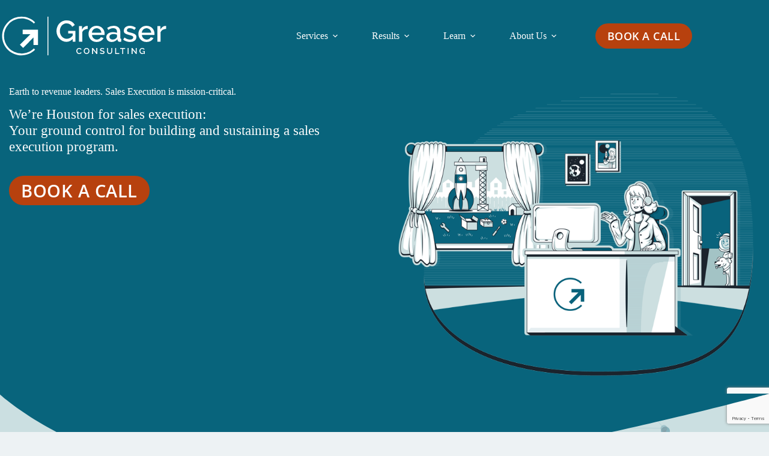

--- FILE ---
content_type: text/html; charset=UTF-8
request_url: https://www.greaserconsulting.com/
body_size: 53242
content:
<!doctype html>
<html lang="en-US">
<head> <script>
var gform;gform||(document.addEventListener("gform_main_scripts_loaded",function(){gform.scriptsLoaded=!0}),document.addEventListener("gform/theme/scripts_loaded",function(){gform.themeScriptsLoaded=!0}),window.addEventListener("DOMContentLoaded",function(){gform.domLoaded=!0}),gform={domLoaded:!1,scriptsLoaded:!1,themeScriptsLoaded:!1,isFormEditor:()=>"function"==typeof InitializeEditor,callIfLoaded:function(o){return!(!gform.domLoaded||!gform.scriptsLoaded||!gform.themeScriptsLoaded&&!gform.isFormEditor()||(gform.isFormEditor()&&console.warn("The use of gform.initializeOnLoaded() is deprecated in the form editor context and will be removed in Gravity Forms 3.1."),o(),0))},initializeOnLoaded:function(o){gform.callIfLoaded(o)||(document.addEventListener("gform_main_scripts_loaded",()=>{gform.scriptsLoaded=!0,gform.callIfLoaded(o)}),document.addEventListener("gform/theme/scripts_loaded",()=>{gform.themeScriptsLoaded=!0,gform.callIfLoaded(o)}),window.addEventListener("DOMContentLoaded",()=>{gform.domLoaded=!0,gform.callIfLoaded(o)}))},hooks:{action:{},filter:{}},addAction:function(o,r,e,t){gform.addHook("action",o,r,e,t)},addFilter:function(o,r,e,t){gform.addHook("filter",o,r,e,t)},doAction:function(o){gform.doHook("action",o,arguments)},applyFilters:function(o){return gform.doHook("filter",o,arguments)},removeAction:function(o,r){gform.removeHook("action",o,r)},removeFilter:function(o,r,e){gform.removeHook("filter",o,r,e)},addHook:function(o,r,e,t,n){null==gform.hooks[o][r]&&(gform.hooks[o][r]=[]);var d=gform.hooks[o][r];null==n&&(n=r+"_"+d.length),gform.hooks[o][r].push({tag:n,callable:e,priority:t=null==t?10:t})},doHook:function(r,o,e){var t;if(e=Array.prototype.slice.call(e,1),null!=gform.hooks[r][o]&&((o=gform.hooks[r][o]).sort(function(o,r){return o.priority-r.priority}),o.forEach(function(o){"function"!=typeof(t=o.callable)&&(t=window[t]),"action"==r?t.apply(null,e):e[0]=t.apply(null,e)})),"filter"==r)return e[0]},removeHook:function(o,r,t,n){var e;null!=gform.hooks[o][r]&&(e=(e=gform.hooks[o][r]).filter(function(o,r,e){return!!(null!=n&&n!=o.tag||null!=t&&t!=o.priority)}),gform.hooks[o][r]=e)}});
</script>
<meta charset="UTF-8"><script>if(navigator.userAgent.match(/MSIE|Internet Explorer/i)||navigator.userAgent.match(/Trident\/7\..*?rv:11/i)){var href=document.location.href;if(!href.match(/[?&]nowprocket/)){if(href.indexOf("?")==-1){if(href.indexOf("#")==-1){document.location.href=href+"?nowprocket=1"}else{document.location.href=href.replace("#","?nowprocket=1#")}}else{if(href.indexOf("#")==-1){document.location.href=href+"&nowprocket=1"}else{document.location.href=href.replace("#","&nowprocket=1#")}}}}</script><script>(()=>{class RocketLazyLoadScripts{constructor(){this.v="2.0.4",this.userEvents=["keydown","keyup","mousedown","mouseup","mousemove","mouseover","mouseout","touchmove","touchstart","touchend","touchcancel","wheel","click","dblclick","input"],this.attributeEvents=["onblur","onclick","oncontextmenu","ondblclick","onfocus","onmousedown","onmouseenter","onmouseleave","onmousemove","onmouseout","onmouseover","onmouseup","onmousewheel","onscroll","onsubmit"]}async t(){this.i(),this.o(),/iP(ad|hone)/.test(navigator.userAgent)&&this.h(),this.u(),this.l(this),this.m(),this.k(this),this.p(this),this._(),await Promise.all([this.R(),this.L()]),this.lastBreath=Date.now(),this.S(this),this.P(),this.D(),this.O(),this.M(),await this.C(this.delayedScripts.normal),await this.C(this.delayedScripts.defer),await this.C(this.delayedScripts.async),await this.T(),await this.F(),await this.j(),await this.A(),window.dispatchEvent(new Event("rocket-allScriptsLoaded")),this.everythingLoaded=!0,this.lastTouchEnd&&await new Promise(t=>setTimeout(t,500-Date.now()+this.lastTouchEnd)),this.I(),this.H(),this.U(),this.W()}i(){this.CSPIssue=sessionStorage.getItem("rocketCSPIssue"),document.addEventListener("securitypolicyviolation",t=>{this.CSPIssue||"script-src-elem"!==t.violatedDirective||"data"!==t.blockedURI||(this.CSPIssue=!0,sessionStorage.setItem("rocketCSPIssue",!0))},{isRocket:!0})}o(){window.addEventListener("pageshow",t=>{this.persisted=t.persisted,this.realWindowLoadedFired=!0},{isRocket:!0}),window.addEventListener("pagehide",()=>{this.onFirstUserAction=null},{isRocket:!0})}h(){let t;function e(e){t=e}window.addEventListener("touchstart",e,{isRocket:!0}),window.addEventListener("touchend",function i(o){o.changedTouches[0]&&t.changedTouches[0]&&Math.abs(o.changedTouches[0].pageX-t.changedTouches[0].pageX)<10&&Math.abs(o.changedTouches[0].pageY-t.changedTouches[0].pageY)<10&&o.timeStamp-t.timeStamp<200&&(window.removeEventListener("touchstart",e,{isRocket:!0}),window.removeEventListener("touchend",i,{isRocket:!0}),"INPUT"===o.target.tagName&&"text"===o.target.type||(o.target.dispatchEvent(new TouchEvent("touchend",{target:o.target,bubbles:!0})),o.target.dispatchEvent(new MouseEvent("mouseover",{target:o.target,bubbles:!0})),o.target.dispatchEvent(new PointerEvent("click",{target:o.target,bubbles:!0,cancelable:!0,detail:1,clientX:o.changedTouches[0].clientX,clientY:o.changedTouches[0].clientY})),event.preventDefault()))},{isRocket:!0})}q(t){this.userActionTriggered||("mousemove"!==t.type||this.firstMousemoveIgnored?"keyup"===t.type||"mouseover"===t.type||"mouseout"===t.type||(this.userActionTriggered=!0,this.onFirstUserAction&&this.onFirstUserAction()):this.firstMousemoveIgnored=!0),"click"===t.type&&t.preventDefault(),t.stopPropagation(),t.stopImmediatePropagation(),"touchstart"===this.lastEvent&&"touchend"===t.type&&(this.lastTouchEnd=Date.now()),"click"===t.type&&(this.lastTouchEnd=0),this.lastEvent=t.type,t.composedPath&&t.composedPath()[0].getRootNode()instanceof ShadowRoot&&(t.rocketTarget=t.composedPath()[0]),this.savedUserEvents.push(t)}u(){this.savedUserEvents=[],this.userEventHandler=this.q.bind(this),this.userEvents.forEach(t=>window.addEventListener(t,this.userEventHandler,{passive:!1,isRocket:!0})),document.addEventListener("visibilitychange",this.userEventHandler,{isRocket:!0})}U(){this.userEvents.forEach(t=>window.removeEventListener(t,this.userEventHandler,{passive:!1,isRocket:!0})),document.removeEventListener("visibilitychange",this.userEventHandler,{isRocket:!0}),this.savedUserEvents.forEach(t=>{(t.rocketTarget||t.target).dispatchEvent(new window[t.constructor.name](t.type,t))})}m(){const t="return false",e=Array.from(this.attributeEvents,t=>"data-rocket-"+t),i="["+this.attributeEvents.join("],[")+"]",o="[data-rocket-"+this.attributeEvents.join("],[data-rocket-")+"]",s=(e,i,o)=>{o&&o!==t&&(e.setAttribute("data-rocket-"+i,o),e["rocket"+i]=new Function("event",o),e.setAttribute(i,t))};new MutationObserver(t=>{for(const n of t)"attributes"===n.type&&(n.attributeName.startsWith("data-rocket-")||this.everythingLoaded?n.attributeName.startsWith("data-rocket-")&&this.everythingLoaded&&this.N(n.target,n.attributeName.substring(12)):s(n.target,n.attributeName,n.target.getAttribute(n.attributeName))),"childList"===n.type&&n.addedNodes.forEach(t=>{if(t.nodeType===Node.ELEMENT_NODE)if(this.everythingLoaded)for(const i of[t,...t.querySelectorAll(o)])for(const t of i.getAttributeNames())e.includes(t)&&this.N(i,t.substring(12));else for(const e of[t,...t.querySelectorAll(i)])for(const t of e.getAttributeNames())this.attributeEvents.includes(t)&&s(e,t,e.getAttribute(t))})}).observe(document,{subtree:!0,childList:!0,attributeFilter:[...this.attributeEvents,...e]})}I(){this.attributeEvents.forEach(t=>{document.querySelectorAll("[data-rocket-"+t+"]").forEach(e=>{this.N(e,t)})})}N(t,e){const i=t.getAttribute("data-rocket-"+e);i&&(t.setAttribute(e,i),t.removeAttribute("data-rocket-"+e))}k(t){Object.defineProperty(HTMLElement.prototype,"onclick",{get(){return this.rocketonclick||null},set(e){this.rocketonclick=e,this.setAttribute(t.everythingLoaded?"onclick":"data-rocket-onclick","this.rocketonclick(event)")}})}S(t){function e(e,i){let o=e[i];e[i]=null,Object.defineProperty(e,i,{get:()=>o,set(s){t.everythingLoaded?o=s:e["rocket"+i]=o=s}})}e(document,"onreadystatechange"),e(window,"onload"),e(window,"onpageshow");try{Object.defineProperty(document,"readyState",{get:()=>t.rocketReadyState,set(e){t.rocketReadyState=e},configurable:!0}),document.readyState="loading"}catch(t){console.log("WPRocket DJE readyState conflict, bypassing")}}l(t){this.originalAddEventListener=EventTarget.prototype.addEventListener,this.originalRemoveEventListener=EventTarget.prototype.removeEventListener,this.savedEventListeners=[],EventTarget.prototype.addEventListener=function(e,i,o){o&&o.isRocket||!t.B(e,this)&&!t.userEvents.includes(e)||t.B(e,this)&&!t.userActionTriggered||e.startsWith("rocket-")||t.everythingLoaded?t.originalAddEventListener.call(this,e,i,o):(t.savedEventListeners.push({target:this,remove:!1,type:e,func:i,options:o}),"mouseenter"!==e&&"mouseleave"!==e||t.originalAddEventListener.call(this,e,t.savedUserEvents.push,o))},EventTarget.prototype.removeEventListener=function(e,i,o){o&&o.isRocket||!t.B(e,this)&&!t.userEvents.includes(e)||t.B(e,this)&&!t.userActionTriggered||e.startsWith("rocket-")||t.everythingLoaded?t.originalRemoveEventListener.call(this,e,i,o):t.savedEventListeners.push({target:this,remove:!0,type:e,func:i,options:o})}}J(t,e){this.savedEventListeners=this.savedEventListeners.filter(i=>{let o=i.type,s=i.target||window;return e!==o||t!==s||(this.B(o,s)&&(i.type="rocket-"+o),this.$(i),!1)})}H(){EventTarget.prototype.addEventListener=this.originalAddEventListener,EventTarget.prototype.removeEventListener=this.originalRemoveEventListener,this.savedEventListeners.forEach(t=>this.$(t))}$(t){t.remove?this.originalRemoveEventListener.call(t.target,t.type,t.func,t.options):this.originalAddEventListener.call(t.target,t.type,t.func,t.options)}p(t){let e;function i(e){return t.everythingLoaded?e:e.split(" ").map(t=>"load"===t||t.startsWith("load.")?"rocket-jquery-load":t).join(" ")}function o(o){function s(e){const s=o.fn[e];o.fn[e]=o.fn.init.prototype[e]=function(){return this[0]===window&&t.userActionTriggered&&("string"==typeof arguments[0]||arguments[0]instanceof String?arguments[0]=i(arguments[0]):"object"==typeof arguments[0]&&Object.keys(arguments[0]).forEach(t=>{const e=arguments[0][t];delete arguments[0][t],arguments[0][i(t)]=e})),s.apply(this,arguments),this}}if(o&&o.fn&&!t.allJQueries.includes(o)){const e={DOMContentLoaded:[],"rocket-DOMContentLoaded":[]};for(const t in e)document.addEventListener(t,()=>{e[t].forEach(t=>t())},{isRocket:!0});o.fn.ready=o.fn.init.prototype.ready=function(i){function s(){parseInt(o.fn.jquery)>2?setTimeout(()=>i.bind(document)(o)):i.bind(document)(o)}return"function"==typeof i&&(t.realDomReadyFired?!t.userActionTriggered||t.fauxDomReadyFired?s():e["rocket-DOMContentLoaded"].push(s):e.DOMContentLoaded.push(s)),o([])},s("on"),s("one"),s("off"),t.allJQueries.push(o)}e=o}t.allJQueries=[],o(window.jQuery),Object.defineProperty(window,"jQuery",{get:()=>e,set(t){o(t)}})}P(){const t=new Map;document.write=document.writeln=function(e){const i=document.currentScript,o=document.createRange(),s=i.parentElement;let n=t.get(i);void 0===n&&(n=i.nextSibling,t.set(i,n));const c=document.createDocumentFragment();o.setStart(c,0),c.appendChild(o.createContextualFragment(e)),s.insertBefore(c,n)}}async R(){return new Promise(t=>{this.userActionTriggered?t():this.onFirstUserAction=t})}async L(){return new Promise(t=>{document.addEventListener("DOMContentLoaded",()=>{this.realDomReadyFired=!0,t()},{isRocket:!0})})}async j(){return this.realWindowLoadedFired?Promise.resolve():new Promise(t=>{window.addEventListener("load",t,{isRocket:!0})})}M(){this.pendingScripts=[];this.scriptsMutationObserver=new MutationObserver(t=>{for(const e of t)e.addedNodes.forEach(t=>{"SCRIPT"!==t.tagName||t.noModule||t.isWPRocket||this.pendingScripts.push({script:t,promise:new Promise(e=>{const i=()=>{const i=this.pendingScripts.findIndex(e=>e.script===t);i>=0&&this.pendingScripts.splice(i,1),e()};t.addEventListener("load",i,{isRocket:!0}),t.addEventListener("error",i,{isRocket:!0}),setTimeout(i,1e3)})})})}),this.scriptsMutationObserver.observe(document,{childList:!0,subtree:!0})}async F(){await this.X(),this.pendingScripts.length?(await this.pendingScripts[0].promise,await this.F()):this.scriptsMutationObserver.disconnect()}D(){this.delayedScripts={normal:[],async:[],defer:[]},document.querySelectorAll("script[type$=rocketlazyloadscript]").forEach(t=>{t.hasAttribute("data-rocket-src")?t.hasAttribute("async")&&!1!==t.async?this.delayedScripts.async.push(t):t.hasAttribute("defer")&&!1!==t.defer||"module"===t.getAttribute("data-rocket-type")?this.delayedScripts.defer.push(t):this.delayedScripts.normal.push(t):this.delayedScripts.normal.push(t)})}async _(){await this.L();let t=[];document.querySelectorAll("script[type$=rocketlazyloadscript][data-rocket-src]").forEach(e=>{let i=e.getAttribute("data-rocket-src");if(i&&!i.startsWith("data:")){i.startsWith("//")&&(i=location.protocol+i);try{const o=new URL(i).origin;o!==location.origin&&t.push({src:o,crossOrigin:e.crossOrigin||"module"===e.getAttribute("data-rocket-type")})}catch(t){}}}),t=[...new Map(t.map(t=>[JSON.stringify(t),t])).values()],this.Y(t,"preconnect")}async G(t){if(await this.K(),!0!==t.noModule||!("noModule"in HTMLScriptElement.prototype))return new Promise(e=>{let i;function o(){(i||t).setAttribute("data-rocket-status","executed"),e()}try{if(navigator.userAgent.includes("Firefox/")||""===navigator.vendor||this.CSPIssue)i=document.createElement("script"),[...t.attributes].forEach(t=>{let e=t.nodeName;"type"!==e&&("data-rocket-type"===e&&(e="type"),"data-rocket-src"===e&&(e="src"),i.setAttribute(e,t.nodeValue))}),t.text&&(i.text=t.text),t.nonce&&(i.nonce=t.nonce),i.hasAttribute("src")?(i.addEventListener("load",o,{isRocket:!0}),i.addEventListener("error",()=>{i.setAttribute("data-rocket-status","failed-network"),e()},{isRocket:!0}),setTimeout(()=>{i.isConnected||e()},1)):(i.text=t.text,o()),i.isWPRocket=!0,t.parentNode.replaceChild(i,t);else{const i=t.getAttribute("data-rocket-type"),s=t.getAttribute("data-rocket-src");i?(t.type=i,t.removeAttribute("data-rocket-type")):t.removeAttribute("type"),t.addEventListener("load",o,{isRocket:!0}),t.addEventListener("error",i=>{this.CSPIssue&&i.target.src.startsWith("data:")?(console.log("WPRocket: CSP fallback activated"),t.removeAttribute("src"),this.G(t).then(e)):(t.setAttribute("data-rocket-status","failed-network"),e())},{isRocket:!0}),s?(t.fetchPriority="high",t.removeAttribute("data-rocket-src"),t.src=s):t.src="data:text/javascript;base64,"+window.btoa(unescape(encodeURIComponent(t.text)))}}catch(i){t.setAttribute("data-rocket-status","failed-transform"),e()}});t.setAttribute("data-rocket-status","skipped")}async C(t){const e=t.shift();return e?(e.isConnected&&await this.G(e),this.C(t)):Promise.resolve()}O(){this.Y([...this.delayedScripts.normal,...this.delayedScripts.defer,...this.delayedScripts.async],"preload")}Y(t,e){this.trash=this.trash||[];let i=!0;var o=document.createDocumentFragment();t.forEach(t=>{const s=t.getAttribute&&t.getAttribute("data-rocket-src")||t.src;if(s&&!s.startsWith("data:")){const n=document.createElement("link");n.href=s,n.rel=e,"preconnect"!==e&&(n.as="script",n.fetchPriority=i?"high":"low"),t.getAttribute&&"module"===t.getAttribute("data-rocket-type")&&(n.crossOrigin=!0),t.crossOrigin&&(n.crossOrigin=t.crossOrigin),t.integrity&&(n.integrity=t.integrity),t.nonce&&(n.nonce=t.nonce),o.appendChild(n),this.trash.push(n),i=!1}}),document.head.appendChild(o)}W(){this.trash.forEach(t=>t.remove())}async T(){try{document.readyState="interactive"}catch(t){}this.fauxDomReadyFired=!0;try{await this.K(),this.J(document,"readystatechange"),document.dispatchEvent(new Event("rocket-readystatechange")),await this.K(),document.rocketonreadystatechange&&document.rocketonreadystatechange(),await this.K(),this.J(document,"DOMContentLoaded"),document.dispatchEvent(new Event("rocket-DOMContentLoaded")),await this.K(),this.J(window,"DOMContentLoaded"),window.dispatchEvent(new Event("rocket-DOMContentLoaded"))}catch(t){console.error(t)}}async A(){try{document.readyState="complete"}catch(t){}try{await this.K(),this.J(document,"readystatechange"),document.dispatchEvent(new Event("rocket-readystatechange")),await this.K(),document.rocketonreadystatechange&&document.rocketonreadystatechange(),await this.K(),this.J(window,"load"),window.dispatchEvent(new Event("rocket-load")),await this.K(),window.rocketonload&&window.rocketonload(),await this.K(),this.allJQueries.forEach(t=>t(window).trigger("rocket-jquery-load")),await this.K(),this.J(window,"pageshow");const t=new Event("rocket-pageshow");t.persisted=this.persisted,window.dispatchEvent(t),await this.K(),window.rocketonpageshow&&window.rocketonpageshow({persisted:this.persisted})}catch(t){console.error(t)}}async K(){Date.now()-this.lastBreath>45&&(await this.X(),this.lastBreath=Date.now())}async X(){return document.hidden?new Promise(t=>setTimeout(t)):new Promise(t=>requestAnimationFrame(t))}B(t,e){return e===document&&"readystatechange"===t||(e===document&&"DOMContentLoaded"===t||(e===window&&"DOMContentLoaded"===t||(e===window&&"load"===t||e===window&&"pageshow"===t)))}static run(){(new RocketLazyLoadScripts).t()}}RocketLazyLoadScripts.run()})();</script>
	
	
	<meta name="viewport" content="width=device-width, initial-scale=1, maximum-scale=5, viewport-fit=cover">
	<link rel="profile" href="https://gmpg.org/xfn/11">

	<meta name='robots' content='index, follow, max-image-preview:large, max-snippet:-1, max-video-preview:-1' />

	<!-- This site is optimized with the Yoast SEO plugin v26.5 - https://yoast.com/wordpress/plugins/seo/ -->
	<title>Revops and Sales Execution Experts - Greaser Consulting</title>
<link data-rocket-prefetch href="https://www.gstatic.com" rel="dns-prefetch">
<link data-rocket-prefetch href="https://fonts.gstatic.com" rel="dns-prefetch">
<link data-rocket-prefetch href="https://www.google.com" rel="dns-prefetch">
<link crossorigin data-rocket-preload as="font" href="https://fonts.gstatic.com/s/montserrat/v31/JTUSjIg1_i6t8kCHKm459Wlhyw.woff2" rel="preload">
<link crossorigin data-rocket-preload as="font" href="https://fonts.gstatic.com/s/opensans/v44/memvYaGs126MiZpBA-UvWbX2vVnXBbObj2OVTS-muw.woff2" rel="preload">
<style id="wpr-usedcss">img:is([sizes=auto i],[sizes^="auto," i]){contain-intrinsic-size:3000px 1500px}[data-header*=type-1] .ct-header [data-id=logo] .site-logo-container{--logo-max-height:70px}[data-header*=type-1] .ct-header [data-id=menu]>ul>li>a{--theme-font-family:'Open Sans',Sans-Serif;--theme-font-weight:500;--theme-text-transform:uppercase;--theme-font-size:20px;--theme-line-height:1.3;--theme-link-initial-color:var(--theme-palette-color-5);--theme-link-hover-color:rgba(252, 252, 252, .75);--theme-link-active-color:var(--theme-palette-color-5)}[data-header*=type-1] .ct-header [data-id=menu] .sub-menu .ct-menu-link{--theme-link-initial-color:var(--theme-palette-color-1);--theme-link-hover-color:rgba(8, 101, 125, .75);--theme-font-weight:500;--theme-text-transform:uppercase;--theme-font-size:16px}[data-header*=type-1] .ct-header [data-id=menu] .sub-menu{--dropdown-background-color:var(--theme-palette-color-2);--dropdown-top-offset:-20px;--dropdown-width:300px;--dropdown-divider:1px dashed rgba(255, 255, 255, .1);--theme-box-shadow:0px 0px 0px 2px var(--theme-palette-color-1);--theme-border-radius:0px}[data-header*=type-1] .ct-header [data-row*=middle]{--height:120px;background-color:var(--theme-palette-color-1);background-image:none;--theme-border-top:none;--theme-border-bottom:none;--theme-box-shadow:none}[data-header*=type-1] .ct-header [data-row*=middle]>div{--theme-border-top:none;--theme-border-bottom:none}[data-header*=type-1] [data-id=mobile-menu]{--theme-font-weight:600;--theme-text-transform:uppercase;--theme-font-size:20px;--theme-link-initial-color:var(--theme-palette-color-2);--theme-link-hover-color:rgba(203, 223, 225, .75);--theme-link-active-color:var(--theme-palette-color-2);--mobile-menu-divider:none}[data-header*=type-1] #offcanvas{--theme-box-shadow:0px 0px 70px rgba(0, 0, 0, .35);--side-panel-width:500px;--panel-content-height:100%}[data-header*=type-1] #offcanvas .ct-panel-inner{background-color:rgba(18,21,25,.98)}[data-header*=type-1] [data-id=trigger]{--theme-icon-size:18px;--theme-icon-color:var(--theme-palette-color-2)}[data-header*=type-1]{--header-height:120px}[data-header*=type-1] .ct-header{background-image:none}[data-footer*=type-1] .ct-footer [data-row*=bottom]>div{--container-spacing:25px;--theme-border:none;--theme-border-top:none;--theme-border-bottom:none;--grid-template-columns:initial}[data-footer*=type-1] .ct-footer [data-row*=bottom]{--theme-border-top:none;--theme-border-bottom:none;background-color:transparent}[data-footer*=type-1] [data-id=copyright]{--theme-font-weight:400;--theme-font-size:15px;--theme-line-height:1.3;--theme-text-color:var(--theme-palette-color-2);--theme-link-initial-color:var(--theme-palette-color-2);--theme-link-hover-color:rgba(203, 223, 225, .75)}[data-footer*=type-1] [data-column=copyright]{--horizontal-alignment:left}[data-footer*=type-1] .ct-footer{background-color:var(--theme-palette-color-1)}:root{--theme-font-family:Montserrat,Sans-Serif;--theme-font-weight:400;--theme-text-transform:none;--theme-text-decoration:none;--theme-font-size:18px;--theme-line-height:1.65;--theme-letter-spacing:0em;--theme-button-font-family:'Open Sans',Sans-Serif;--theme-button-font-weight:600;--theme-button-text-transform:uppercase;--theme-button-font-size:18px;--theme-button-letter-spacing:0.5px;--has-classic-forms:var(--true);--has-modern-forms:var(--false);--theme-form-field-background-initial-color:rgba(235, 235, 235, .5);--theme-form-field-border-initial-color:rgba(27, 36, 45, .25);--theme-form-field-border-focus-color:var(--theme-palette-color-1);--theme-form-selection-field-initial-color:var(--theme-border-color);--theme-form-selection-field-active-color:var(--theme-palette-color-1);--theme-palette-color-1:#08647c;--theme-palette-color-2:#cbdfe1;--theme-palette-color-3:#b7410e;--theme-palette-color-4:#1b242d;--theme-palette-color-5:#fcfcfc;--theme-palette-color-6:#808000;--theme-palette-color-7:#d9a808;--theme-palette-color-8:#451754;--theme-text-color:var(--theme-palette-color-4);--theme-link-initial-color:var(--theme-palette-color-1);--theme-link-hover-color:var(--theme-palette-color-1);--theme-selection-text-color:#ffffff;--theme-selection-background-color:var(--theme-palette-color-1);--theme-border-color:var(--theme-palette-color-5);--theme-headings-color:var(--theme-palette-color-4);--theme-content-spacing:1.5em;--theme-button-min-height:40px;--theme-button-shadow:none;--theme-button-transform:none;--theme-button-text-initial-color:#ffffff;--theme-button-text-hover-color:#ffffff;--theme-button-background-initial-color:var(--theme-palette-color-3);--theme-button-background-hover-color:rgba(185, 65, 14, .9);--theme-button-border:none;--theme-button-border-radius:30px;--theme-button-padding:5px 20px;--theme-normal-container-max-width:1290px;--theme-content-vertical-spacing:60px;--theme-container-edge-spacing:90vw;--theme-narrow-container-max-width:750px;--theme-wide-offset:130px}h1{--theme-font-family:'Open Sans',Sans-Serif;--theme-font-weight:700;--theme-font-size:40px;--theme-line-height:1.5}h2{--theme-font-family:'Open Sans',Sans-Serif;--theme-font-weight:700;--theme-font-size:35px;--theme-line-height:1.5}h3{--theme-font-family:'Open Sans',Sans-Serif;--theme-font-weight:700;--theme-font-size:30px;--theme-line-height:1.5}h4{--theme-font-family:'Open Sans',Sans-Serif;--theme-font-weight:700;--theme-font-size:25px;--theme-line-height:1.5}code{--theme-font-family:monospace;--theme-font-weight:400;--theme-font-size:16px}body{background-color:#edf2f4;background-image:none}form textarea{--theme-form-field-height:170px}.ct-sidebar{--theme-link-initial-color:var(--theme-text-color)}[data-prefix=single_page] [class*=ct-container]>article[class*=post]{--has-boxed:var(--false);--has-wide:var(--true)}.cookie-notification{--backgroundColor:var(--theme-palette-color-2);--maxWidth:400px}.cookie-notification .ct-cookies-decline-button{--theme-button-text-initial-color:var(--theme-palette-color-3);--theme-button-text-hover-color:var(--theme-palette-color-3);--theme-button-background-initial-color:rgba(224, 229, 235, .6);--theme-button-background-hover-color:rgba(224, 229, 235, 1)}@media (max-width:999.98px){[data-header*=type-1] .ct-header [data-id=button]{--margin:10px 0 0 0!important}[data-header*=type-1] .ct-header [data-row*=middle]{--height:100px}[data-header*=type-1] #offcanvas .ct-panel-inner{background-color:var(--theme-palette-color-1)}[data-header*=type-1] #offcanvas{--side-panel-width:65vw}[data-header*=type-1] [data-id=trigger]{--theme-icon-size:30px}[data-header*=type-1]{--header-height:100px}[data-footer*=type-1] .ct-footer [data-row*=bottom]>div{--grid-template-columns:initial}}@media (max-width:689.98px){[data-header*=type-1] .ct-header [data-id=logo] .site-logo-container{--logo-max-height:50px}[data-header*=type-1] .ct-header [data-row*=middle]{--height:70px}[data-header*=type-1] [data-id=mobile-menu]{--margin:0px 0}[data-header*=type-1] #offcanvas{--side-panel-width:90vw}[data-header*=type-1] [data-id=trigger]{--theme-icon-size:25px}[data-header*=type-1]{--header-height:70px}[data-footer*=type-1] .ct-footer [data-row*=bottom]>div{--container-spacing:15px;--grid-template-columns:initial}:root{--theme-content-vertical-spacing:50px;--theme-container-edge-spacing:88vw}}.wp-block-button__link{align-content:center;box-sizing:border-box;cursor:pointer;display:inline-block;height:100%;text-align:center;word-break:break-word}.wp-block-button__link.aligncenter{text-align:center}:where(.wp-block-button__link){border-radius:9999px;box-shadow:none;padding:calc(.667em + 2px) calc(1.333em + 2px);text-decoration:none}.wp-block-buttons>.wp-block-button.has-custom-font-size .wp-block-button__link{font-size:inherit}:root :where(.wp-block-button .wp-block-button__link.is-style-outline),:root :where(.wp-block-button.is-style-outline>.wp-block-button__link){border:2px solid;padding:.667em 1.333em}:root :where(.wp-block-button .wp-block-button__link.is-style-outline:not(.has-text-color)),:root :where(.wp-block-button.is-style-outline>.wp-block-button__link:not(.has-text-color)){color:currentColor}:root :where(.wp-block-button .wp-block-button__link.is-style-outline:not(.has-background)),:root :where(.wp-block-button.is-style-outline>.wp-block-button__link:not(.has-background)){background-color:initial;background-image:none}.wp-block-buttons{box-sizing:border-box}.wp-block-buttons>.wp-block-button{display:inline-block;margin:0}.wp-block-buttons.aligncenter{text-align:center}.wp-block-buttons:not(.is-content-justification-space-between,.is-content-justification-right,.is-content-justification-left,.is-content-justification-center) .wp-block-button.aligncenter{margin-left:auto;margin-right:auto;width:100%}.wp-block-buttons.has-custom-font-size .wp-block-button__link{font-size:inherit}.wp-block-buttons .wp-block-button__link{width:100%}.wp-block-button.aligncenter{text-align:center}:where(.wp-block-calendar table:not(.has-background) th){background:#ddd}:where(.wp-block-columns){margin-bottom:1.75em}:where(.wp-block-columns.has-background){padding:1.25em 2.375em}:where(.wp-block-post-comments input[type=submit]){border:none}:where(.wp-block-cover-image:not(.has-text-color)),:where(.wp-block-cover:not(.has-text-color)){color:#fff}:where(.wp-block-cover-image.is-light:not(.has-text-color)),:where(.wp-block-cover.is-light:not(.has-text-color)){color:#000}:root :where(.wp-block-cover h1:not(.has-text-color)),:root :where(.wp-block-cover h2:not(.has-text-color)),:root :where(.wp-block-cover h3:not(.has-text-color)),:root :where(.wp-block-cover h4:not(.has-text-color)),:root :where(.wp-block-cover h5:not(.has-text-color)),:root :where(.wp-block-cover h6:not(.has-text-color)),:root :where(.wp-block-cover p:not(.has-text-color)){color:inherit}:where(.wp-block-file){margin-bottom:1.5em}:where(.wp-block-file__button){border-radius:2em;display:inline-block;padding:.5em 1em}:where(.wp-block-file__button):is(a):active,:where(.wp-block-file__button):is(a):focus,:where(.wp-block-file__button):is(a):hover,:where(.wp-block-file__button):is(a):visited{box-shadow:none;color:#fff;opacity:.85;text-decoration:none}.wp-block-group{box-sizing:border-box}:where(.wp-block-group.wp-block-group-is-layout-constrained){position:relative}h1.has-background,h2.has-background,h3.has-background,h4.has-background{padding:1.25em 2.375em}:root :where(.wp-block-image.is-style-rounded img,.wp-block-image .is-style-rounded img){border-radius:9999px}:where(.wp-block-latest-comments:not([style*=line-height] .wp-block-latest-comments__comment)){line-height:1.1}:where(.wp-block-latest-comments:not([style*=line-height] .wp-block-latest-comments__comment-excerpt p)){line-height:1.8}:root :where(.wp-block-latest-posts.is-grid){padding:0}:root :where(.wp-block-latest-posts.wp-block-latest-posts__list){padding-left:0}ul{box-sizing:border-box}:root :where(.wp-block-list.has-background){padding:1.25em 2.375em}.wp-block-media-text{box-sizing:border-box}.wp-block-media-text{direction:ltr;display:grid;grid-template-columns:50% 1fr;grid-template-rows:auto}.wp-block-media-text>.wp-block-media-text__content,.wp-block-media-text>.wp-block-media-text__media{align-self:center}.wp-block-media-text>.wp-block-media-text__media{grid-column:1;grid-row:1;margin:0}.wp-block-media-text>.wp-block-media-text__content{direction:ltr;grid-column:2;grid-row:1;padding:0 8%;word-break:break-word}.wp-block-media-text__media a{display:block}.wp-block-media-text__media img{height:auto;max-width:unset;vertical-align:middle;width:100%}@media (max-width:600px){.wp-block-media-text.is-stacked-on-mobile{grid-template-columns:100%!important}.wp-block-media-text.is-stacked-on-mobile>.wp-block-media-text__media{grid-column:1;grid-row:1}.wp-block-media-text.is-stacked-on-mobile>.wp-block-media-text__content{grid-column:1;grid-row:2}}:where(.wp-block-navigation.has-background .wp-block-navigation-item a:not(.wp-element-button)),:where(.wp-block-navigation.has-background .wp-block-navigation-submenu a:not(.wp-element-button)){padding:.5em 1em}:where(.wp-block-navigation .wp-block-navigation__submenu-container .wp-block-navigation-item a:not(.wp-element-button)),:where(.wp-block-navigation .wp-block-navigation__submenu-container .wp-block-navigation-submenu a:not(.wp-element-button)),:where(.wp-block-navigation .wp-block-navigation__submenu-container .wp-block-navigation-submenu button.wp-block-navigation-item__content),:where(.wp-block-navigation .wp-block-navigation__submenu-container .wp-block-pages-list__item button.wp-block-navigation-item__content){padding:.5em 1em}:root :where(p.has-background){padding:1.25em 2.375em}:where(p.has-text-color:not(.has-link-color)) a{color:inherit}:where(.wp-block-post-comments-form) input:not([type=submit]),:where(.wp-block-post-comments-form) textarea{border:1px solid #949494;font-family:inherit;font-size:1em}:where(.wp-block-post-comments-form) input:where(:not([type=submit]):not([type=checkbox])),:where(.wp-block-post-comments-form) textarea{padding:calc(.667em + 2px)}:where(.wp-block-post-excerpt){box-sizing:border-box;margin-bottom:var(--wp--style--block-gap);margin-top:var(--wp--style--block-gap)}.wp-block-post-title{box-sizing:border-box}.wp-block-post-title{word-break:break-word}.wp-block-post-title :where(a){display:inline-block;font-family:inherit;font-size:inherit;font-style:inherit;font-weight:inherit;letter-spacing:inherit;line-height:inherit;text-decoration:inherit}:where(.wp-block-preformatted.has-background){padding:1.25em 2.375em}.wp-block-post-template{box-sizing:border-box;list-style:none;margin-bottom:0;margin-top:0;max-width:100%;padding:0}.wp-block-post-template-is-layout-flow>li>.aligncenter{margin-inline-end:auto;margin-inline-start:auto}:where(.wp-block-search__button){border:1px solid #ccc;padding:6px 10px}:where(.wp-block-search__input){font-family:inherit;font-size:inherit;font-style:inherit;font-weight:inherit;letter-spacing:inherit;line-height:inherit;text-transform:inherit}:where(.wp-block-search__button-inside .wp-block-search__inside-wrapper){border:1px solid #949494;box-sizing:border-box;padding:4px}:where(.wp-block-search__button-inside .wp-block-search__inside-wrapper) .wp-block-search__input{border:none;border-radius:0;padding:0 4px}:where(.wp-block-search__button-inside .wp-block-search__inside-wrapper) .wp-block-search__input:focus{outline:0}:where(.wp-block-search__button-inside .wp-block-search__inside-wrapper) :where(.wp-block-search__button){padding:4px 8px}:root :where(.wp-block-separator.is-style-dots){height:auto;line-height:1;text-align:center}:root :where(.wp-block-separator.is-style-dots):before{color:currentColor;content:"···";font-family:serif;font-size:1.5em;letter-spacing:2em;padding-left:2em}:root :where(.wp-block-site-logo.is-style-rounded){border-radius:9999px}.wp-block-social-links{background:0 0;box-sizing:border-box;margin-left:0;padding-left:0;padding-right:0;text-indent:0}.wp-block-social-links .wp-social-link a,.wp-block-social-links .wp-social-link a:hover{border-bottom:0;box-shadow:none;text-decoration:none}.wp-block-social-links .wp-social-link svg{height:1em;width:1em}.wp-block-social-links .wp-social-link span:not(.screen-reader-text){font-size:.65em;margin-left:.5em;margin-right:.5em}.wp-block-social-links{font-size:24px}.wp-block-social-links.aligncenter{display:flex;justify-content:center}.wp-block-social-link{border-radius:9999px;display:block;height:auto}@media not (prefers-reduced-motion){.wp-block-social-link{transition:transform .1s ease}}.wp-block-social-link a{align-items:center;display:flex;line-height:0}.wp-block-social-link:hover{transform:scale(1.1)}.wp-block-social-links .wp-block-social-link.wp-social-link{display:inline-block;margin:0;padding:0}.wp-block-social-links .wp-block-social-link.wp-social-link .wp-block-social-link-anchor,.wp-block-social-links .wp-block-social-link.wp-social-link .wp-block-social-link-anchor svg,.wp-block-social-links .wp-block-social-link.wp-social-link .wp-block-social-link-anchor:active,.wp-block-social-links .wp-block-social-link.wp-social-link .wp-block-social-link-anchor:hover,.wp-block-social-links .wp-block-social-link.wp-social-link .wp-block-social-link-anchor:visited{color:currentColor;fill:currentColor}:where(.wp-block-social-links:not(.is-style-logos-only)) .wp-social-link{background-color:#f0f0f0;color:#444}:where(.wp-block-social-links:not(.is-style-logos-only)) .wp-social-link-amazon{background-color:#f90;color:#fff}:where(.wp-block-social-links:not(.is-style-logos-only)) .wp-social-link-bandcamp{background-color:#1ea0c3;color:#fff}:where(.wp-block-social-links:not(.is-style-logos-only)) .wp-social-link-behance{background-color:#0757fe;color:#fff}:where(.wp-block-social-links:not(.is-style-logos-only)) .wp-social-link-bluesky{background-color:#0a7aff;color:#fff}:where(.wp-block-social-links:not(.is-style-logos-only)) .wp-social-link-codepen{background-color:#1e1f26;color:#fff}:where(.wp-block-social-links:not(.is-style-logos-only)) .wp-social-link-deviantart{background-color:#02e49b;color:#fff}:where(.wp-block-social-links:not(.is-style-logos-only)) .wp-social-link-discord{background-color:#5865f2;color:#fff}:where(.wp-block-social-links:not(.is-style-logos-only)) .wp-social-link-dribbble{background-color:#e94c89;color:#fff}:where(.wp-block-social-links:not(.is-style-logos-only)) .wp-social-link-dropbox{background-color:#4280ff;color:#fff}:where(.wp-block-social-links:not(.is-style-logos-only)) .wp-social-link-etsy{background-color:#f45800;color:#fff}:where(.wp-block-social-links:not(.is-style-logos-only)) .wp-social-link-facebook{background-color:#0866ff;color:#fff}:where(.wp-block-social-links:not(.is-style-logos-only)) .wp-social-link-fivehundredpx{background-color:#000;color:#fff}:where(.wp-block-social-links:not(.is-style-logos-only)) .wp-social-link-flickr{background-color:#0461dd;color:#fff}:where(.wp-block-social-links:not(.is-style-logos-only)) .wp-social-link-foursquare{background-color:#e65678;color:#fff}:where(.wp-block-social-links:not(.is-style-logos-only)) .wp-social-link-github{background-color:#24292d;color:#fff}:where(.wp-block-social-links:not(.is-style-logos-only)) .wp-social-link-goodreads{background-color:#eceadd;color:#382110}:where(.wp-block-social-links:not(.is-style-logos-only)) .wp-social-link-google{background-color:#ea4434;color:#fff}:where(.wp-block-social-links:not(.is-style-logos-only)) .wp-social-link-gravatar{background-color:#1d4fc4;color:#fff}:where(.wp-block-social-links:not(.is-style-logos-only)) .wp-social-link-instagram{background-color:#f00075;color:#fff}:where(.wp-block-social-links:not(.is-style-logos-only)) .wp-social-link-lastfm{background-color:#e21b24;color:#fff}:where(.wp-block-social-links:not(.is-style-logos-only)) .wp-social-link-linkedin{background-color:#0d66c2;color:#fff}:where(.wp-block-social-links:not(.is-style-logos-only)) .wp-social-link-mastodon{background-color:#3288d4;color:#fff}:where(.wp-block-social-links:not(.is-style-logos-only)) .wp-social-link-medium{background-color:#000;color:#fff}:where(.wp-block-social-links:not(.is-style-logos-only)) .wp-social-link-meetup{background-color:#f6405f;color:#fff}:where(.wp-block-social-links:not(.is-style-logos-only)) .wp-social-link-patreon{background-color:#000;color:#fff}:where(.wp-block-social-links:not(.is-style-logos-only)) .wp-social-link-pinterest{background-color:#e60122;color:#fff}:where(.wp-block-social-links:not(.is-style-logos-only)) .wp-social-link-pocket{background-color:#ef4155;color:#fff}:where(.wp-block-social-links:not(.is-style-logos-only)) .wp-social-link-reddit{background-color:#ff4500;color:#fff}:where(.wp-block-social-links:not(.is-style-logos-only)) .wp-social-link-skype{background-color:#0478d7;color:#fff}:where(.wp-block-social-links:not(.is-style-logos-only)) .wp-social-link-snapchat{background-color:#fefc00;color:#fff;stroke:#000}:where(.wp-block-social-links:not(.is-style-logos-only)) .wp-social-link-soundcloud{background-color:#ff5600;color:#fff}:where(.wp-block-social-links:not(.is-style-logos-only)) .wp-social-link-spotify{background-color:#1bd760;color:#fff}:where(.wp-block-social-links:not(.is-style-logos-only)) .wp-social-link-telegram{background-color:#2aabee;color:#fff}:where(.wp-block-social-links:not(.is-style-logos-only)) .wp-social-link-threads{background-color:#000;color:#fff}:where(.wp-block-social-links:not(.is-style-logos-only)) .wp-social-link-tiktok{background-color:#000;color:#fff}:where(.wp-block-social-links:not(.is-style-logos-only)) .wp-social-link-tumblr{background-color:#011835;color:#fff}:where(.wp-block-social-links:not(.is-style-logos-only)) .wp-social-link-twitch{background-color:#6440a4;color:#fff}:where(.wp-block-social-links:not(.is-style-logos-only)) .wp-social-link-twitter{background-color:#1da1f2;color:#fff}:where(.wp-block-social-links:not(.is-style-logos-only)) .wp-social-link-vimeo{background-color:#1eb7ea;color:#fff}:where(.wp-block-social-links:not(.is-style-logos-only)) .wp-social-link-vk{background-color:#4680c2;color:#fff}:where(.wp-block-social-links:not(.is-style-logos-only)) .wp-social-link-wordpress{background-color:#3499cd;color:#fff}:where(.wp-block-social-links:not(.is-style-logos-only)) .wp-social-link-whatsapp{background-color:#25d366;color:#fff}:where(.wp-block-social-links:not(.is-style-logos-only)) .wp-social-link-x{background-color:#000;color:#fff}:where(.wp-block-social-links:not(.is-style-logos-only)) .wp-social-link-yelp{background-color:#d32422;color:#fff}:where(.wp-block-social-links:not(.is-style-logos-only)) .wp-social-link-youtube{background-color:red;color:#fff}:where(.wp-block-social-links.is-style-logos-only) .wp-social-link{background:0 0}:where(.wp-block-social-links.is-style-logos-only) .wp-social-link svg{height:1.25em;width:1.25em}:where(.wp-block-social-links.is-style-logos-only) .wp-social-link-amazon{color:#f90}:where(.wp-block-social-links.is-style-logos-only) .wp-social-link-bandcamp{color:#1ea0c3}:where(.wp-block-social-links.is-style-logos-only) .wp-social-link-behance{color:#0757fe}:where(.wp-block-social-links.is-style-logos-only) .wp-social-link-bluesky{color:#0a7aff}:where(.wp-block-social-links.is-style-logos-only) .wp-social-link-codepen{color:#1e1f26}:where(.wp-block-social-links.is-style-logos-only) .wp-social-link-deviantart{color:#02e49b}:where(.wp-block-social-links.is-style-logos-only) .wp-social-link-discord{color:#5865f2}:where(.wp-block-social-links.is-style-logos-only) .wp-social-link-dribbble{color:#e94c89}:where(.wp-block-social-links.is-style-logos-only) .wp-social-link-dropbox{color:#4280ff}:where(.wp-block-social-links.is-style-logos-only) .wp-social-link-etsy{color:#f45800}:where(.wp-block-social-links.is-style-logos-only) .wp-social-link-facebook{color:#0866ff}:where(.wp-block-social-links.is-style-logos-only) .wp-social-link-fivehundredpx{color:#000}:where(.wp-block-social-links.is-style-logos-only) .wp-social-link-flickr{color:#0461dd}:where(.wp-block-social-links.is-style-logos-only) .wp-social-link-foursquare{color:#e65678}:where(.wp-block-social-links.is-style-logos-only) .wp-social-link-github{color:#24292d}:where(.wp-block-social-links.is-style-logos-only) .wp-social-link-goodreads{color:#382110}:where(.wp-block-social-links.is-style-logos-only) .wp-social-link-google{color:#ea4434}:where(.wp-block-social-links.is-style-logos-only) .wp-social-link-gravatar{color:#1d4fc4}:where(.wp-block-social-links.is-style-logos-only) .wp-social-link-instagram{color:#f00075}:where(.wp-block-social-links.is-style-logos-only) .wp-social-link-lastfm{color:#e21b24}:where(.wp-block-social-links.is-style-logos-only) .wp-social-link-linkedin{color:#0d66c2}:where(.wp-block-social-links.is-style-logos-only) .wp-social-link-mastodon{color:#3288d4}:where(.wp-block-social-links.is-style-logos-only) .wp-social-link-medium{color:#000}:where(.wp-block-social-links.is-style-logos-only) .wp-social-link-meetup{color:#f6405f}:where(.wp-block-social-links.is-style-logos-only) .wp-social-link-patreon{color:#000}:where(.wp-block-social-links.is-style-logos-only) .wp-social-link-pinterest{color:#e60122}:where(.wp-block-social-links.is-style-logos-only) .wp-social-link-pocket{color:#ef4155}:where(.wp-block-social-links.is-style-logos-only) .wp-social-link-reddit{color:#ff4500}:where(.wp-block-social-links.is-style-logos-only) .wp-social-link-skype{color:#0478d7}:where(.wp-block-social-links.is-style-logos-only) .wp-social-link-snapchat{color:#fff;stroke:#000}:where(.wp-block-social-links.is-style-logos-only) .wp-social-link-soundcloud{color:#ff5600}:where(.wp-block-social-links.is-style-logos-only) .wp-social-link-spotify{color:#1bd760}:where(.wp-block-social-links.is-style-logos-only) .wp-social-link-telegram{color:#2aabee}:where(.wp-block-social-links.is-style-logos-only) .wp-social-link-threads{color:#000}:where(.wp-block-social-links.is-style-logos-only) .wp-social-link-tiktok{color:#000}:where(.wp-block-social-links.is-style-logos-only) .wp-social-link-tumblr{color:#011835}:where(.wp-block-social-links.is-style-logos-only) .wp-social-link-twitch{color:#6440a4}:where(.wp-block-social-links.is-style-logos-only) .wp-social-link-twitter{color:#1da1f2}:where(.wp-block-social-links.is-style-logos-only) .wp-social-link-vimeo{color:#1eb7ea}:where(.wp-block-social-links.is-style-logos-only) .wp-social-link-vk{color:#4680c2}:where(.wp-block-social-links.is-style-logos-only) .wp-social-link-whatsapp{color:#25d366}:where(.wp-block-social-links.is-style-logos-only) .wp-social-link-wordpress{color:#3499cd}:where(.wp-block-social-links.is-style-logos-only) .wp-social-link-x{color:#000}:where(.wp-block-social-links.is-style-logos-only) .wp-social-link-yelp{color:#d32422}:where(.wp-block-social-links.is-style-logos-only) .wp-social-link-youtube{color:red}:root :where(.wp-block-social-links .wp-social-link a){padding:.25em}:root :where(.wp-block-social-links.is-style-logos-only .wp-social-link a){padding:0}:root :where(.wp-block-social-links.is-style-pill-shape .wp-social-link a){padding-left:.6666666667em;padding-right:.6666666667em}.wp-block-spacer{clear:both}:root :where(.wp-block-tag-cloud.is-style-outline){display:flex;flex-wrap:wrap;gap:1ch}:root :where(.wp-block-tag-cloud.is-style-outline a){border:1px solid;font-size:unset!important;margin-right:0;padding:1ch 2ch;text-decoration:none!important}:root :where(.wp-block-table-of-contents){box-sizing:border-box}:where(.wp-block-term-description){box-sizing:border-box;margin-bottom:var(--wp--style--block-gap);margin-top:var(--wp--style--block-gap)}:where(pre.wp-block-verse){font-family:inherit}.entry-content{counter-reset:footnotes}.wp-element-button{cursor:pointer}:root{--wp--preset--font-size--normal:16px;--wp--preset--font-size--huge:42px}.has-text-align-center{text-align:center}.aligncenter{clear:both}.screen-reader-text{border:0;clip-path:inset(50%);height:1px;margin:-1px;overflow:hidden;padding:0;position:absolute;width:1px;word-wrap:normal!important}.screen-reader-text:focus{background-color:#ddd;clip-path:none;color:#444;display:block;font-size:1em;height:auto;left:5px;line-height:normal;padding:15px 23px 14px;text-decoration:none;top:5px;width:auto;z-index:100000}html :where(.has-border-color){border-style:solid}html :where([style*=border-top-color]){border-top-style:solid}html :where([style*=border-right-color]){border-right-style:solid}html :where([style*=border-bottom-color]){border-bottom-style:solid}html :where([style*=border-left-color]){border-left-style:solid}html :where([style*=border-width]){border-style:solid}html :where([style*=border-top-width]){border-top-style:solid}html :where([style*=border-right-width]){border-right-style:solid}html :where([style*=border-bottom-width]){border-bottom-style:solid}html :where([style*=border-left-width]){border-left-style:solid}html :where(img[class*=wp-image-]){height:auto;max-width:100%}:where(figure){margin:0 0 1em}html :where(.is-position-sticky){--wp-admin--admin-bar--position-offset:var(--wp-admin--admin-bar--height,0px)}@media screen and (max-width:600px){html :where(.is-position-sticky){--wp-admin--admin-bar--position-offset:0px}}:root{--wp--preset--aspect-ratio--square:1;--wp--preset--aspect-ratio--4-3:4/3;--wp--preset--aspect-ratio--3-4:3/4;--wp--preset--aspect-ratio--3-2:3/2;--wp--preset--aspect-ratio--2-3:2/3;--wp--preset--aspect-ratio--16-9:16/9;--wp--preset--aspect-ratio--9-16:9/16;--wp--preset--color--black:#000000;--wp--preset--color--cyan-bluish-gray:#abb8c3;--wp--preset--color--white:#ffffff;--wp--preset--color--pale-pink:#f78da7;--wp--preset--color--vivid-red:#cf2e2e;--wp--preset--color--luminous-vivid-orange:#ff6900;--wp--preset--color--luminous-vivid-amber:#fcb900;--wp--preset--color--light-green-cyan:#7bdcb5;--wp--preset--color--vivid-green-cyan:#00d084;--wp--preset--color--pale-cyan-blue:#8ed1fc;--wp--preset--color--vivid-cyan-blue:#0693e3;--wp--preset--color--vivid-purple:#9b51e0;--wp--preset--color--palette-color-1:var(--theme-palette-color-1, #08647c);--wp--preset--color--palette-color-2:var(--theme-palette-color-2, #cbdfe1);--wp--preset--color--palette-color-3:var(--theme-palette-color-3, #b7410e);--wp--preset--color--palette-color-4:var(--theme-palette-color-4, #1b242d);--wp--preset--color--palette-color-5:var(--theme-palette-color-5, #fcfcfc);--wp--preset--color--palette-color-6:var(--theme-palette-color-6, #808000);--wp--preset--color--palette-color-7:var(--theme-palette-color-7, #d9a808);--wp--preset--color--palette-color-8:var(--theme-palette-color-8, #451754);--wp--preset--gradient--vivid-cyan-blue-to-vivid-purple:linear-gradient(135deg,rgba(6, 147, 227, 1) 0%,rgb(155, 81, 224) 100%);--wp--preset--gradient--light-green-cyan-to-vivid-green-cyan:linear-gradient(135deg,rgb(122, 220, 180) 0%,rgb(0, 208, 130) 100%);--wp--preset--gradient--luminous-vivid-amber-to-luminous-vivid-orange:linear-gradient(135deg,rgba(252, 185, 0, 1) 0%,rgba(255, 105, 0, 1) 100%);--wp--preset--gradient--luminous-vivid-orange-to-vivid-red:linear-gradient(135deg,rgba(255, 105, 0, 1) 0%,rgb(207, 46, 46) 100%);--wp--preset--gradient--very-light-gray-to-cyan-bluish-gray:linear-gradient(135deg,rgb(238, 238, 238) 0%,rgb(169, 184, 195) 100%);--wp--preset--gradient--cool-to-warm-spectrum:linear-gradient(135deg,rgb(74, 234, 220) 0%,rgb(151, 120, 209) 20%,rgb(207, 42, 186) 40%,rgb(238, 44, 130) 60%,rgb(251, 105, 98) 80%,rgb(254, 248, 76) 100%);--wp--preset--gradient--blush-light-purple:linear-gradient(135deg,rgb(255, 206, 236) 0%,rgb(152, 150, 240) 100%);--wp--preset--gradient--blush-bordeaux:linear-gradient(135deg,rgb(254, 205, 165) 0%,rgb(254, 45, 45) 50%,rgb(107, 0, 62) 100%);--wp--preset--gradient--luminous-dusk:linear-gradient(135deg,rgb(255, 203, 112) 0%,rgb(199, 81, 192) 50%,rgb(65, 88, 208) 100%);--wp--preset--gradient--pale-ocean:linear-gradient(135deg,rgb(255, 245, 203) 0%,rgb(182, 227, 212) 50%,rgb(51, 167, 181) 100%);--wp--preset--gradient--electric-grass:linear-gradient(135deg,rgb(202, 248, 128) 0%,rgb(113, 206, 126) 100%);--wp--preset--gradient--midnight:linear-gradient(135deg,rgb(2, 3, 129) 0%,rgb(40, 116, 252) 100%);--wp--preset--gradient--juicy-peach:linear-gradient(to right, #ffecd2 0%, #fcb69f 100%);--wp--preset--gradient--young-passion:linear-gradient(to right, #ff8177 0%, #ff867a 0%, #ff8c7f 21%, #f99185 52%, #cf556c 78%, #b12a5b 100%);--wp--preset--gradient--true-sunset:linear-gradient(to right, #fa709a 0%, #fee140 100%);--wp--preset--gradient--morpheus-den:linear-gradient(to top, #30cfd0 0%, #330867 100%);--wp--preset--gradient--plum-plate:linear-gradient(135deg, #667eea 0%, #764ba2 100%);--wp--preset--gradient--aqua-splash:linear-gradient(15deg, #13547a 0%, #80d0c7 100%);--wp--preset--gradient--love-kiss:linear-gradient(to top, #ff0844 0%, #ffb199 100%);--wp--preset--gradient--new-retrowave:linear-gradient(to top, #3b41c5 0%, #a981bb 49%, #ffc8a9 100%);--wp--preset--gradient--plum-bath:linear-gradient(to top, #cc208e 0%, #6713d2 100%);--wp--preset--gradient--high-flight:linear-gradient(to right, #0acffe 0%, #495aff 100%);--wp--preset--gradient--teen-party:linear-gradient(-225deg, #FF057C 0%, #8D0B93 50%, #321575 100%);--wp--preset--gradient--fabled-sunset:linear-gradient(-225deg, #231557 0%, #44107A 29%, #FF1361 67%, #FFF800 100%);--wp--preset--gradient--arielle-smile:radial-gradient(circle 248px at center, #16d9e3 0%, #30c7ec 47%, #46aef7 100%);--wp--preset--gradient--itmeo-branding:linear-gradient(180deg, #2af598 0%, #009efd 100%);--wp--preset--gradient--deep-blue:linear-gradient(to right, #6a11cb 0%, #2575fc 100%);--wp--preset--gradient--strong-bliss:linear-gradient(to right, #f78ca0 0%, #f9748f 19%, #fd868c 60%, #fe9a8b 100%);--wp--preset--gradient--sweet-period:linear-gradient(to top, #3f51b1 0%, #5a55ae 13%, #7b5fac 25%, #8f6aae 38%, #a86aa4 50%, #cc6b8e 62%, #f18271 75%, #f3a469 87%, #f7c978 100%);--wp--preset--gradient--purple-division:linear-gradient(to top, #7028e4 0%, #e5b2ca 100%);--wp--preset--gradient--cold-evening:linear-gradient(to top, #0c3483 0%, #a2b6df 100%, #6b8cce 100%, #a2b6df 100%);--wp--preset--gradient--mountain-rock:linear-gradient(to right, #868f96 0%, #596164 100%);--wp--preset--gradient--desert-hump:linear-gradient(to top, #c79081 0%, #dfa579 100%);--wp--preset--gradient--ethernal-constance:linear-gradient(to top, #09203f 0%, #537895 100%);--wp--preset--gradient--happy-memories:linear-gradient(-60deg, #ff5858 0%, #f09819 100%);--wp--preset--gradient--grown-early:linear-gradient(to top, #0ba360 0%, #3cba92 100%);--wp--preset--gradient--morning-salad:linear-gradient(-225deg, #B7F8DB 0%, #50A7C2 100%);--wp--preset--gradient--night-call:linear-gradient(-225deg, #AC32E4 0%, #7918F2 48%, #4801FF 100%);--wp--preset--gradient--mind-crawl:linear-gradient(-225deg, #473B7B 0%, #3584A7 51%, #30D2BE 100%);--wp--preset--gradient--angel-care:linear-gradient(-225deg, #FFE29F 0%, #FFA99F 48%, #FF719A 100%);--wp--preset--gradient--juicy-cake:linear-gradient(to top, #e14fad 0%, #f9d423 100%);--wp--preset--gradient--rich-metal:linear-gradient(to right, #d7d2cc 0%, #304352 100%);--wp--preset--gradient--mole-hall:linear-gradient(-20deg, #616161 0%, #9bc5c3 100%);--wp--preset--gradient--cloudy-knoxville:linear-gradient(120deg, #fdfbfb 0%, #ebedee 100%);--wp--preset--gradient--soft-grass:linear-gradient(to top, #c1dfc4 0%, #deecdd 100%);--wp--preset--gradient--saint-petersburg:linear-gradient(135deg, #f5f7fa 0%, #c3cfe2 100%);--wp--preset--gradient--everlasting-sky:linear-gradient(135deg, #fdfcfb 0%, #e2d1c3 100%);--wp--preset--gradient--kind-steel:linear-gradient(-20deg, #e9defa 0%, #fbfcdb 100%);--wp--preset--gradient--over-sun:linear-gradient(60deg, #abecd6 0%, #fbed96 100%);--wp--preset--gradient--premium-white:linear-gradient(to top, #d5d4d0 0%, #d5d4d0 1%, #eeeeec 31%, #efeeec 75%, #e9e9e7 100%);--wp--preset--gradient--clean-mirror:linear-gradient(45deg, #93a5cf 0%, #e4efe9 100%);--wp--preset--gradient--wild-apple:linear-gradient(to top, #d299c2 0%, #fef9d7 100%);--wp--preset--gradient--snow-again:linear-gradient(to top, #e6e9f0 0%, #eef1f5 100%);--wp--preset--gradient--confident-cloud:linear-gradient(to top, #dad4ec 0%, #dad4ec 1%, #f3e7e9 100%);--wp--preset--gradient--glass-water:linear-gradient(to top, #dfe9f3 0%, white 100%);--wp--preset--gradient--perfect-white:linear-gradient(-225deg, #E3FDF5 0%, #FFE6FA 100%);--wp--preset--font-size--small:13px;--wp--preset--font-size--medium:20px;--wp--preset--font-size--large:clamp(22px, 1.375rem + ((1vw - 3.2px) * 0.625), 30px);--wp--preset--font-size--x-large:clamp(30px, 1.875rem + ((1vw - 3.2px) * 1.563), 50px);--wp--preset--font-size--xx-large:clamp(45px, 2.813rem + ((1vw - 3.2px) * 2.734), 80px);--wp--preset--spacing--20:0.44rem;--wp--preset--spacing--30:0.67rem;--wp--preset--spacing--40:1rem;--wp--preset--spacing--50:1.5rem;--wp--preset--spacing--60:2.25rem;--wp--preset--spacing--70:3.38rem;--wp--preset--spacing--80:5.06rem;--wp--preset--shadow--natural:6px 6px 9px rgba(0, 0, 0, .2);--wp--preset--shadow--deep:12px 12px 50px rgba(0, 0, 0, .4);--wp--preset--shadow--sharp:6px 6px 0px rgba(0, 0, 0, .2);--wp--preset--shadow--outlined:6px 6px 0px -3px rgba(255, 255, 255, 1),6px 6px rgba(0, 0, 0, 1);--wp--preset--shadow--crisp:6px 6px 0px rgba(0, 0, 0, 1)}:root{--wp--style--global--content-size:var(--theme-block-max-width);--wp--style--global--wide-size:var(--theme-block-wide-max-width)}:where(body){margin:0}:where(.wp-site-blocks)>*{margin-block-start:var(--theme-content-spacing);margin-block-end:0}:where(.wp-site-blocks)>:first-child{margin-block-start:0}:where(.wp-site-blocks)>:last-child{margin-block-end:0}:root{--wp--style--block-gap:var(--theme-content-spacing)}:root :where(.is-layout-flow)>:first-child{margin-block-start:0}:root :where(.is-layout-flow)>:last-child{margin-block-end:0}:root :where(.is-layout-flow)>*{margin-block-start:var(--theme-content-spacing);margin-block-end:0}:root :where(.is-layout-constrained)>:first-child{margin-block-start:0}:root :where(.is-layout-constrained)>:last-child{margin-block-end:0}:root :where(.is-layout-constrained)>*{margin-block-start:var(--theme-content-spacing);margin-block-end:0}:root :where(.is-layout-flex){gap:var(--theme-content-spacing)}:root :where(.is-layout-grid){gap:var(--theme-content-spacing)}.is-layout-flow>.aligncenter{margin-left:auto!important;margin-right:auto!important}.is-layout-constrained>.aligncenter{margin-left:auto!important;margin-right:auto!important}.is-layout-constrained>:where(:not(.alignleft):not(.alignright):not(.alignfull)){max-width:var(--wp--style--global--content-size);margin-left:auto!important;margin-right:auto!important}.is-layout-constrained>.alignwide{max-width:var(--wp--style--global--wide-size)}body .is-layout-flex{display:flex}.is-layout-flex{flex-wrap:wrap;align-items:center}.is-layout-flex>:is(*,div){margin:0}body{padding-top:0;padding-right:0;padding-bottom:0;padding-left:0}.has-palette-color-2-color{color:var(--wp--preset--color--palette-color-2)!important}.has-palette-color-5-color{color:var(--wp--preset--color--palette-color-5)!important}.has-palette-color-1-background-color{background-color:var(--wp--preset--color--palette-color-1)!important}:root :where(.wp-block-pullquote){font-size:clamp(.984em, .984rem + ((1vw - .2em) * .645), 1.5em);line-height:1.6}@font-face{font-family:Montserrat;font-style:normal;font-weight:400;font-display:swap;src:url(https://fonts.gstatic.com/s/montserrat/v31/JTUSjIg1_i6t8kCHKm459Wlhyw.woff2) format('woff2');unicode-range:U+0000-00FF,U+0131,U+0152-0153,U+02BB-02BC,U+02C6,U+02DA,U+02DC,U+0304,U+0308,U+0329,U+2000-206F,U+20AC,U+2122,U+2191,U+2193,U+2212,U+2215,U+FEFF,U+FFFD}@font-face{font-family:Montserrat;font-style:normal;font-weight:500;font-display:swap;src:url(https://fonts.gstatic.com/s/montserrat/v31/JTUSjIg1_i6t8kCHKm459Wlhyw.woff2) format('woff2');unicode-range:U+0000-00FF,U+0131,U+0152-0153,U+02BB-02BC,U+02C6,U+02DA,U+02DC,U+0304,U+0308,U+0329,U+2000-206F,U+20AC,U+2122,U+2191,U+2193,U+2212,U+2215,U+FEFF,U+FFFD}@font-face{font-family:Montserrat;font-style:normal;font-weight:600;font-display:swap;src:url(https://fonts.gstatic.com/s/montserrat/v31/JTUSjIg1_i6t8kCHKm459Wlhyw.woff2) format('woff2');unicode-range:U+0000-00FF,U+0131,U+0152-0153,U+02BB-02BC,U+02C6,U+02DA,U+02DC,U+0304,U+0308,U+0329,U+2000-206F,U+20AC,U+2122,U+2191,U+2193,U+2212,U+2215,U+FEFF,U+FFFD}@font-face{font-family:Montserrat;font-style:normal;font-weight:700;font-display:swap;src:url(https://fonts.gstatic.com/s/montserrat/v31/JTUSjIg1_i6t8kCHKm459Wlhyw.woff2) format('woff2');unicode-range:U+0000-00FF,U+0131,U+0152-0153,U+02BB-02BC,U+02C6,U+02DA,U+02DC,U+0304,U+0308,U+0329,U+2000-206F,U+20AC,U+2122,U+2191,U+2193,U+2212,U+2215,U+FEFF,U+FFFD}@font-face{font-family:'Open Sans';font-style:normal;font-weight:500;font-stretch:100%;font-display:swap;src:url(https://fonts.gstatic.com/s/opensans/v44/memvYaGs126MiZpBA-UvWbX2vVnXBbObj2OVTS-muw.woff2) format('woff2');unicode-range:U+0000-00FF,U+0131,U+0152-0153,U+02BB-02BC,U+02C6,U+02DA,U+02DC,U+0304,U+0308,U+0329,U+2000-206F,U+20AC,U+2122,U+2191,U+2193,U+2212,U+2215,U+FEFF,U+FFFD}@font-face{font-family:'Open Sans';font-style:normal;font-weight:600;font-stretch:100%;font-display:swap;src:url(https://fonts.gstatic.com/s/opensans/v44/memvYaGs126MiZpBA-UvWbX2vVnXBbObj2OVTS-muw.woff2) format('woff2');unicode-range:U+0000-00FF,U+0131,U+0152-0153,U+02BB-02BC,U+02C6,U+02DA,U+02DC,U+0304,U+0308,U+0329,U+2000-206F,U+20AC,U+2122,U+2191,U+2193,U+2212,U+2215,U+FEFF,U+FFFD}@font-face{font-family:'Open Sans';font-style:normal;font-weight:700;font-stretch:100%;font-display:swap;src:url(https://fonts.gstatic.com/s/opensans/v44/memvYaGs126MiZpBA-UvWbX2vVnXBbObj2OVTS-muw.woff2) format('woff2');unicode-range:U+0000-00FF,U+0131,U+0152-0153,U+02BB-02BC,U+02C6,U+02DA,U+02DC,U+0304,U+0308,U+0329,U+2000-206F,U+20AC,U+2122,U+2191,U+2193,U+2212,U+2215,U+FEFF,U+FFFD}:root{--theme-border:none;--theme-transition:all 0.12s cubic-bezier(0.455, 0.03, 0.515, 0.955);--theme-list-indent:2.5em;--true:initial;--false:"";--has-link-decoration:var(--true);--has-transparent-header:0;--theme-container-width:min(100%, var(--theme-container-width-base));--theme-container-width-base:calc(var(--theme-container-edge-spacing, 90vw) - var(--theme-frame-size, 0px) * 2);--theme-font-stack-default:-apple-system,BlinkMacSystemFont,"Segoe UI",Roboto,Helvetica,Arial,sans-serif,"Apple Color Emoji","Segoe UI Emoji","Segoe UI Symbol"}html{-webkit-text-size-adjust:100%;-webkit-tap-highlight-color:transparent;scroll-behavior:smooth}body{overflow-x:hidden;overflow-wrap:break-word;-moz-osx-font-smoothing:grayscale;-webkit-font-smoothing:antialiased}*,::after,::before{box-sizing:border-box}address,body,button,caption,em,fieldset,figure,form,h1,h2,h3,h4,label,legend,li,p,table,tr,ul{margin:0;padding:0;border:none;font:inherit}input,select,textarea{margin:0}strong{font-weight:700}em{font-style:italic}hr{height:1px;border:none}a{transition:var(--theme-transition)}a:focus,button:focus{transition:none;outline-width:0}a:focus-visible,button:focus-visible{outline-width:2px;outline-offset:var(--outline-offset,3px);outline-color:var(--theme-palette-color-2)}img{height:auto;max-width:100%;vertical-align:middle}figure,textarea{display:block}progress{display:inline-block}iframe,object{max-width:100%}code{padding:3px 6px}code{tab-size:4;border-radius:3px;background:var(--theme-palette-color-6)}code:focus{outline:0}table{border-collapse:collapse;border-spacing:0;empty-cells:show;width:100%;max-width:100%}table{font-size:var(--theme-table-font-size);border-width:var(--theme-table-border-width,1px);border-style:var(--theme-table-border-style,solid);border-color:var(--theme-table-border-color,var(--theme-border-color))}caption{font-weight:600;padding:.7rem}body{color:var(--theme-text-color)}body ::selection{color:var(--theme-selection-text-color);background-color:var(--theme-selection-background-color)}h1{color:var(--theme-heading-color,var(--theme-heading-1-color,var(--theme-headings-color)))}h2{color:var(--theme-heading-color,var(--theme-heading-2-color,var(--theme-headings-color)))}h3{color:var(--theme-heading-color,var(--theme-heading-3-color,var(--theme-headings-color)))}h4{color:var(--theme-heading-color,var(--theme-heading-4-color,var(--theme-headings-color)))}hr{background-color:var(--theme-form-field-border-initial-color)}@media(max-width:689.98px){.ct-hidden-sm{display:none!important}#search-modal input{--theme-form-font-size:22px;--theme-form-field-height:70px;--theme-form-field-padding:0px;margin-bottom:25px}}@media(min-width:690px)and (max-width:999.98px){.ct-hidden-md{display:none!important}}@media(min-width:1000px){.ct-hidden-lg{display:none!important}#header [data-device=mobile]{display:none}}.hidden{display:none}.aligncenter{clear:both;display:block;text-align:center}.screen-reader-text{background:rgba(0,0,0,0)}.ct-footer-copyright,.ct-label,.ct-language-switcher,.ct-search-results,.ct-shortcuts-bar,.ct-widget>*,.menu .ct-menu-link,.mobile-menu a,:is(.entry-summary,[data-products],.ct-trending-block,.ct-added-to-cart-product) .price,:where(pre,code,samp,kbd),body,h1,h2,h3,h4,label{font-family:var(--theme-font-family);font-size:var(--theme-font-size);font-weight:var(--theme-font-weight);font-style:var(--theme-font-style,inherit);line-height:var(--theme-line-height);letter-spacing:var(--theme-letter-spacing);text-transform:var(--theme-text-transform);-webkit-text-decoration:var(--theme-text-decoration);text-decoration:var(--theme-text-decoration)}.screen-reader-text{position:absolute!important;word-wrap:normal!important;overflow-wrap:normal!important;width:1px;height:1px;border:0;padding:0;margin:-1px;overflow:hidden;clip-path:inset(50%);clip:rect(1px,1px,1px,1px)}.screen-reader-text:focus{z-index:100000;display:block;top:5px;left:5px;width:auto;height:auto;font-size:.875rem;font-weight:700;line-height:normal;text-decoration:none;color:#21759b;padding:15px 23px 14px;clip-path:none;clip:auto!important;border-radius:3px;background-color:#f1f1f1;box-shadow:0 0 2px 2px rgba(0,0,0,.6)}p{margin-block-end:var(--theme-content-spacing)}ul{padding-inline-start:var(--theme-list-indent);margin-block-end:var(--theme-content-spacing)}h1,h2,h3,h4{margin-block-end:calc(var(--has-theme-content-spacing,1)*(.3em + 10px))}h1:where(:last-child),h2:where(:last-child),h3:where(:last-child),h4:where(:last-child){margin-block-end:0}:is(.is-layout-flow,.is-layout-constrained)>:where(:not(h1,h2,h3,h4,h5,h6)){margin-block-start:0;margin-block-end:var(--theme-content-spacing)}:is(.is-layout-flow,.is-layout-constrained) :where(h1,h2,h3,h4,h5,h6){margin-block-end:calc(var(--has-theme-content-spacing,1)*(.3em + 10px))}.ct-header-account ul,.ct-language-switcher ul,.ct-widget ul,.menu-container ul,.products:is(ul){list-style-type:none;margin-bottom:0;padding-inline-start:0}.ct-widget p:last-child,label:last-child,ul li:last-child,ul:last-child{margin-bottom:0}.ct-icon{width:var(--theme-icon-size,15px);height:var(--theme-icon-size,15px);fill:var(--theme-icon-color,var(--theme-text-color));transition:var(--theme-icon-transition, fill .12s cubic-bezier(.455, .03, .515, .955))}.ct-icon{position:relative}[class*=ct-media-container]{display:inline-flex;overflow:hidden;-webkit-user-select:none;user-select:none;isolation:isolate;vertical-align:middle}a{color:var(--theme-link-initial-color);-webkit-text-decoration:var(--has-link-decoration,var(--theme-text-decoration,none));text-decoration:var(--has-link-decoration,var(--theme-text-decoration,none))}a:hover{color:var(--theme-link-hover-color)}[data-link=type-2] .entry-content em>a,[data-link=type-2] .entry-content p>a,[data-link=type-2] .entry-content strong>a,[data-link=type-2] .entry-content>ul a{--theme-text-decoration:underline}[data-link=type-3] .entry-content em>a,[data-link=type-3] .entry-content p>a,[data-link=type-3] .entry-content strong>a,[data-link=type-3] .entry-content>ul a{background-position:var(--has-link-decoration,0 100%);background-repeat:var(--has-link-decoration,no-repeat)}footer.ct-footer [data-link] a{--has-link-decoration:var(--false)}footer.ct-footer [data-link] a:hover{color:var(--theme-link-hover-color)}[data-label=bottom]{text-align:center;flex-direction:column}[data-label=bottom] .ct-label{order:2;line-height:1}[data-label=bottom] .ct-label:not(:only-child){margin-top:.5em}:is([data-label=left],[data-label=right]){column-gap:.5em}[data-label=right] .ct-label{order:2}input:is([type=url],[type=tel],[type=text],[type=time],[type=date],[type=datetime],[type=datetime-local],[type=email],[type=number],[type=search],[type=password]),select,textarea{font-family:var(--theme-form-font-family);font-size:var(--theme-form-font-size, 16px);font-weight:var(--theme-form-font-weight);font-style:var(--theme-form-font-style,inherit);line-height:var(--theme-form-line-height);letter-spacing:var(--theme-form-letter-spacing);text-transform:var(--theme-form-text-transform);-webkit-text-decoration:var(--theme-form-text-decoration);text-decoration:var(--theme-form-text-decoration)}input:is([type=url],[type=tel],[type=text],[type=time],[type=date],[type=datetime],[type=datetime-local],[type=email],[type=number],[type=search],[type=password]),select,textarea{appearance:none;width:var(--has-width,var(--theme-form-field-width,100%));height:var(--has-height,var(--theme-form-field-height,40px));color:var(--theme-form-text-initial-color,var(--theme-text-color));padding:var(--has-classic-forms,var(--theme-form-field-padding,0 15px));border-width:var(--theme-form-field-border-width,1px);border-style:var(--theme-form-field-border-style,solid);border-color:var(--theme-form-field-border-initial-color);border-radius:var(--has-classic-forms,var(--theme-form-field-border-radius,3px));background-color:var(--has-classic-forms,var(--theme-form-field-background-initial-color));transition:color .12s cubic-bezier(.455, .03, .515, .955),border-color .12s cubic-bezier(.455, .03, .515, .955),background-color .12s cubic-bezier(.455, .03, .515, .955)}input:is([type=url],[type=tel],[type=text],[type=time],[type=date],[type=datetime],[type=datetime-local],[type=email],[type=number],[type=search],[type=password]):focus,select:focus,textarea:focus{outline:0;color:var(--theme-form-text-focus-color,var(--theme-text-color));border-color:var(--theme-form-field-border-focus-color);background-color:var(--has-classic-forms,var(--theme-form-field-background-focus-color))}input:is([type=url],[type=tel],[type=text],[type=time],[type=date],[type=datetime],[type=datetime-local],[type=email],[type=number],[type=search],[type=password])::placeholder,select::placeholder,textarea::placeholder{opacity:.6;color:inherit}input[type=date]{min-height:var(--has-height,var(--theme-form-field-height,40px))}input[type=date]::-webkit-date-and-time-value{text-align:inherit}select{padding-inline-end:25px;background-image:url("data:image/svg+xml,%3Csvg width='21' height='13' xmlns='http://www.w3.org/2000/svg'%3E%3Cpath d='M18.5.379L20.621 2.5 10.5 12.621.379 2.5 2.5.379l8 8z' fill='%234F5D6D' fill-rule='nonzero'/%3E%3C/svg%3E");background-repeat:no-repeat,repeat;background-size:8px auto,100%;background-position:right 10px top 50%,0 0}select option{color:initial}textarea{line-height:1.5;resize:vertical;--theme-form-field-padding:12px 15px}fieldset{padding:30px;border:1px dashed var(--theme-border-color)}legend{font-size:14px;font-weight:600;padding:0 15px;margin-left:-15px}.comment-form input[type=checkbox]{display:inline-block;vertical-align:baseline;position:relative;top:var(--top,3px);min-width:16px;width:16px;height:16px;min-height:initial;padding:0!important;margin:0;margin-inline-end:.7em;border-width:var(--form-selection-control-border-width,var(--theme-form-field-border-width,1px));border-style:solid;cursor:pointer;-webkit-appearance:none;background:rgba(0,0,0,0);border-color:var(--theme-form-selection-field-initial-color)}.comment-form input[type=checkbox]:before{position:absolute;content:"";z-index:2;inset:0;opacity:0;margin:auto}.comment-form input[type=checkbox]:checked{border-color:var(--theme-form-selection-field-active-color);background:var(--theme-form-selection-field-active-color)}.comment-form input[type=checkbox]:checked:before{opacity:1}.comment-form input[type=checkbox]:focus-visible{outline:0;border-color:var(--theme-form-selection-field-active-color)}.comment-form input[type=checkbox]{border-radius:var(--theme-form-checkbox-border-radius,3px)}.comment-form input[type=checkbox]:before{top:-2px;width:8px;height:5px;border:2px solid #fff;border-top:none;border-right:none;transform:rotate(-45deg)}label{font-size:15px;line-height:inherit;cursor:pointer;margin:0 0 .5em}:is(.gdpr-confirm-policy,.comment-form-cookies-consent) label{font-size:13px}:is(.gdpr-confirm-policy,.comment-form-cookies-consent) label a{text-decoration:underline}[data-pagination=infinite_scroll] .ct-load-more-helper.ct-loading .ct-ajax-loader,[data-pagination=load_more] .ct-load-more-helper.ct-loading .ct-ajax-loader{opacity:1}[data-pagination=infinite_scroll] .ct-load-more-helper.ct-loading .ct-load-more,[data-pagination=load_more] .ct-load-more-helper.ct-loading .ct-load-more{opacity:0}:is(.star-rating,.wc-block-components-product-rating-stars__stars,.wp-block-woocommerce-product-filter-rating .wc-block-components-product-rating__stars,.wc-block-grid__product-rating .wc-block-grid__product-rating__stars,.has-rating .wc-block-components-review-list-item__rating>.wc-block-components-review-list-item__rating__stars){overflow:hidden;position:relative;width:7em;height:1em;font-family:star;font-size:.9em;font-weight:400;line-height:1em;letter-spacing:.4em;word-break:normal;color:var(--star-rating-inactive-color,#f9dfcc)}:is(.star-rating,.wc-block-components-product-rating-stars__stars,.wp-block-woocommerce-product-filter-rating .wc-block-components-product-rating__stars,.wc-block-grid__product-rating .wc-block-grid__product-rating__stars,.has-rating .wc-block-components-review-list-item__rating>.wc-block-components-review-list-item__rating__stars):before{content:"SSSSS";top:0;inset-inline-start:0;position:absolute;line-height:inherit}:is(.star-rating,.wc-block-components-product-rating-stars__stars,.wp-block-woocommerce-product-filter-rating .wc-block-components-product-rating__stars,.wc-block-grid__product-rating .wc-block-grid__product-rating__stars,.has-rating .wc-block-components-review-list-item__rating>.wc-block-components-review-list-item__rating__stars) span{overflow:hidden;top:0;inset-inline-start:0;position:absolute;padding-top:1em;line-height:inherit}:is(.star-rating,.wc-block-components-product-rating-stars__stars,.wp-block-woocommerce-product-filter-rating .wc-block-components-product-rating__stars,.wc-block-grid__product-rating .wc-block-grid__product-rating__stars,.has-rating .wc-block-components-review-list-item__rating>.wc-block-components-review-list-item__rating__stars) span:before{content:"SSSSS";top:0;inset-inline-start:0;position:absolute;color:var(--star-rating-initial-color,#fda256);line-height:inherit}[data-header*=sticky]{--scroll-margin-top-offset:calc((var(--header-sticky-height, var(--header-height, 0px)) * var(--has-transparent-header) * (var(--sticky-shrink, 100) / 100)) + var(--header-sticky-height, var(--header-height, 0px)) * (1 - var(--has-transparent-header)) * (var(--sticky-shrink, 100) / 100))}.button,.ct-button,.woocommerce button.button,.wp-block-button__link,.wp-element-button,[type=submit],button[class*=ajax]{display:inline-flex;align-items:center;justify-content:center;min-height:var(--theme-button-min-height);padding:var(--theme-button-padding);border:none;appearance:none;cursor:pointer;-webkit-user-select:none;user-select:none;text-align:center;border-radius:var(--theme-button-border-radius,3px);transition:all .12s cubic-bezier(.455, .03, .515, .955);--has-link-decoration:var(--false)}.button.disabled,.button:disabled,.ct-button.disabled,.ct-button:disabled,.woocommerce button.button.disabled,.woocommerce button.button:disabled,.wp-block-button__link.disabled,.wp-block-button__link:disabled,.wp-element-button.disabled,.wp-element-button:disabled,[type=submit].disabled,[type=submit]:disabled,button[class*=ajax].disabled,button[class*=ajax]:disabled{opacity:.5;cursor:not-allowed;--theme-button-shadow:none;--theme-button-transform:none}@media(max-width:479.98px){.button,.ct-button,.woocommerce button.button,.wp-block-button__link,.wp-element-button,[type=submit],button[class*=ajax]{--padding:5px 15px}}.button,.ct-button,.woocommerce button.button,.wp-block-button__link,.wp-element-button,[type=submit],button[class*=ajax]{position:relative;color:var(--theme-button-text-initial-color);border:var(--theme-button-border);background-color:var(--theme-button-background-initial-color)}.button:hover,.ct-button:hover,.woocommerce button.button:hover,.wp-block-button__link:hover,.wp-element-button:hover,[type=submit]:hover,button[class*=ajax]:hover{color:var(--theme-button-text-hover-color);border-color:var(--theme-button-border-hover-color);background-color:var(--theme-button-background-hover-color)}@media(hover:hover){@supports(filter:blur()){.button:before,.ct-button:before,.woocommerce button.button:before,.wp-block-button__link:before,.wp-element-button:before,[type=submit]:before,button[class*=ajax]:before{display:var(--theme-button-shadow,block);position:absolute;z-index:-1;content:"";inset-inline:10px;inset-block:12px 0;opacity:0;border-radius:inherit;background:inherit;transition:opacity .2s ease;filter:blur(11px)}@media(hover:hover)and (prefers-reduced-motion:no-preference){.button:hover,.ct-button:hover,.woocommerce button.button:hover,.wp-block-button__link:hover,.wp-element-button:hover,[type=submit]:hover,button[class*=ajax]:hover{transform:var(--theme-button-transform,translate3d(0,-3px,0))}.button:hover:before,.ct-button:hover:before,.woocommerce button.button:hover:before,.wp-block-button__link:hover:before,.wp-element-button:hover:before,[type=submit]:hover:before,button[class*=ajax]:hover:before{opacity:.8}}}}.button,.ct-button,.woocommerce button.button,.wp-block-button__link,.wp-element-button,[type=submit],button[class*=ajax]{font-family:var(--theme-button-font-family,var(--theme-font-family));font-size:var(--theme-button-font-size);font-weight:var(--theme-button-font-weight);font-style:var(--theme-button-font-style);line-height:var(--theme-button-line-height);letter-spacing:var(--theme-button-letter-spacing);text-transform:var(--theme-button-text-transform);-webkit-text-decoration:var(--theme-button-text-decoration);text-decoration:var(--theme-button-text-decoration)}[class*=ct-toggle]{display:flex;align-items:center;justify-content:center;position:var(--toggle-button-position,relative);z-index:var(--toggle-button-z-index,initial);cursor:pointer;appearance:none;width:var(--toggle-button-size);height:var(--toggle-button-size);flex:0 0 var(--toggle-button-size);margin-block:var(--toggle-button-margin-block,initial);margin-inline:var(--toggle-button-margin-start,auto) var(--toggle-button-margin-end,0);transition:color .12s cubic-bezier(.455, .03, .515, .955),border-color .12s cubic-bezier(.455, .03, .515, .955),background .12s cubic-bezier(.455, .03, .515, .955);padding:var(--toggle-button-padding,0)!important;box-shadow:var(--toggle-button-shadow,none)!important;border-radius:var(--toggle-button-radius,0)!important;border-width:var(--toggle-button-border-width,0)!important;border-style:var(--toggle-button-border-style,solid)!important;border-color:var(--toggle-button-border-color,transparent)!important;background:var(--toggle-button-background,transparent)!important}[class*=ct-toggle] svg{transform:var(--toggle-icon-transform);--theme-icon-transition:transform 0.15s ease-out,fill 0.12s cubic-bezier(0.455, 0.03, 0.515, 0.955)}[class*=ct-toggle-close]{top:var(--toggle-button-top,initial);inset-inline-end:var(--toggle-button-inset-end,0);--theme-icon-size:12px;--theme-icon-color:rgba(255, 255, 255, .7)}[class*=ct-toggle-close]:hover{--toggle-icon-transform:rotate(90deg)}[class*=ct-toggle-close]:not([data-type=type-1]){--toggle-button-radius:5px}[class*=ct-toggle-close][data-type=type-1]{--outline-offset:5px}[class*=ct-toggle-close][data-type=type-2]{--toggle-button-border-width:1px;--toggle-button-border-color:rgba(0, 0, 0, .5)}[class*=ct-toggle-close][data-type=type-3]{--toggle-button-background:rgba(0, 0, 0, .5)}[data-behaviour=drop-down].is-animating{transition:height .2s ease,opacity .2s ease;overflow-y:clip}nav[class*=menu] .ct-menu-link{color:var(--theme-link-initial-color);--theme-icon-color:var(--theme-link-initial-color)}nav[class*=menu] li:hover>.ct-menu-link,nav[class*=menu] li:hover>.ct-sub-menu-parent{color:var(--theme-link-hover-color)}nav[class*=menu] li:hover>.ct-menu-link svg,nav[class*=menu] li:hover>.ct-sub-menu-parent svg{fill:var(--theme-icon-hover-color,var(--theme-link-hover-color))}.menu{display:flex;gap:var(--menu-items-gap,0)}.menu li.menu-item{display:flex;align-items:center}.menu>li>.ct-menu-link{height:var(--menu-item-height,100%);justify-content:var(--menu-item-alignment,center);--menu-item-padding:0 calc(var(--menu-items-spacing, 25px) / 2)}.ct-menu-link{display:flex;align-items:center;position:relative;width:100%;border-radius:var(--menu-item-radius,inherit)}.ct-menu-link:not(:empty){padding:var(--menu-item-padding,0)}[data-menu]>ul>li>a:after,[data-menu]>ul>li>a:before{position:absolute;left:var(--menu-indicator-left,0);right:var(--menu-indicator-right,0);margin:var(--menu-indicator-margin,0);height:var(--menu-indicator-height,2px);opacity:var(--menu-indicator-opacity, 0);background-color:var(--menu-indicator-hover-color,var(--theme-palette-color-2));transition:opacity .12s cubic-bezier(.455, .03, .515, .955),width .12s cubic-bezier(.455, .03, .515, .955),height .12s cubic-bezier(.455, .03, .515, .955),top .12s cubic-bezier(.455, .03, .515, .955),bottom .12s cubic-bezier(.455, .03, .515, .955)}[data-menu]>ul>li>a:before{top:var(--menu-indicator-y-position,0)}[data-menu]>ul>li>a:after{bottom:var(--menu-indicator-y-position,0)}[data-column=start] [data-items=primary] [data-menu*=type-1]:first-child>ul>li:first-child>a{padding-inline-start:0}[data-column=end] [data-items=primary] [data-menu*=type-1]:last-child>ul>li:last-child>a{padding-inline-end:0}[data-column=end] [data-items=primary] [data-menu*=type-1]:last-child>ul>li:last-child{--toggle-ghost-inset-end:16px}[data-menu*=type-2]>ul>li>a:after{content:"";width:var(--menu-indicator-width,100%)}[data-menu*=type-2]>ul>li:hover>a{--menu-indicator-opacity:1}[data-menu*=type-3]>ul>li:hover>a{background-color:var(--menu-indicator-hover-color,var(--theme-palette-color-2))}[data-responsive=no]{overflow:hidden}[data-responsive=no] .sub-menu{display:none}[class*=animated-submenu][data-submenu]{position:relative}[class*=animated-submenu]>.sub-menu{position:var(--dropdown-position,absolute);top:100%;z-index:10;min-width:100px;margin-top:var(--sticky-state-dropdown-top-offset,var(--dropdown-top-offset,0));border-radius:var(--theme-border-radius);width:var(--dropdown-width,200px);background-color:var(--dropdown-background-color,var(--theme-palette-color-4));box-shadow:var(--theme-box-shadow)}[class*=animated-submenu]>.sub-menu:before{position:absolute;content:"";top:0;left:0;width:100%;height:var(--sticky-state-dropdown-top-offset,var(--dropdown-top-offset,0));transform:translateY(-100%);transition:height .2s ease}.animated-submenu-block[data-submenu=right]>.sub-menu{left:var(--theme-submenu-inline-offset,0)}.animated-submenu-block[data-submenu=left]>.sub-menu{right:var(--theme-submenu-inline-offset,0)}.animated-submenu-inline>.sub-menu{top:0;margin-top:0}.animated-submenu-inline>.sub-menu:before{width:var(--dropdown-horizontal-offset,5px);height:100%;transform:initial}.animated-submenu-inline[data-submenu=right]>.sub-menu{left:calc(100% + var(--dropdown-horizontal-offset,5px))}.animated-submenu-inline[data-submenu=right]>.sub-menu:before{left:calc(var(--dropdown-horizontal-offset,5px)*-1);right:initial}.animated-submenu-inline[data-submenu=left]>.sub-menu{right:calc(100% + var(--dropdown-horizontal-offset,5px))}.animated-submenu-inline[data-submenu=left]>.sub-menu:before{left:initial;right:calc(var(--dropdown-horizontal-offset,5px)*-1)}.ct-toggle-dropdown-desktop{--theme-icon-size:8px;--toggle-button-size:24px;--toggle-button-margin-end:-8px;--toggle-button-margin-start:var(--dropdown-toggle-margin-start, 0.2em)}.animated-submenu-inline [class*=ct-toggle]{--toggle-button-size:18px;--dropdown-toggle-margin-start:auto;--toggle-ghost-inset-end:calc(var(--dropdown-items-spacing, 13px) * 1.5 + 16px)}.animated-submenu-inline[data-submenu=left]>a{--toggle-icon-transform:rotate(90deg)}.animated-submenu-inline[data-submenu=right]>a{--toggle-icon-transform:rotate(-90deg)}.ct-toggle-dropdown-desktop-ghost{pointer-events:none;inset-inline-end:var(--toggle-ghost-inset-end,calc(var(--menu-items-spacing,25px)/ 2 + 16px));--toggle-button-size:24px;--toggle-button-margin-end:-24px}.sub-menu{--menu-item-padding:var(--dropdown-items-spacing, 13px) calc(var(--dropdown-items-spacing, 13px) * 1.5)}.sub-menu .menu-item{border-top:var(--dropdown-divider)}[class*=animated-submenu]>.sub-menu{opacity:0;visibility:hidden;pointer-events:none;transition:opacity .2s ease,visibility .2s ease,transform .2s ease,margin .2s ease,height .2s ease}[class*=animated-submenu].ct-active>.sub-menu{opacity:1;visibility:visible;pointer-events:auto}[class*=animated-submenu]:not(.ct-active):not([class*=ct-mega-menu])>.sub-menu{overflow:hidden;max-height:calc(100vh - var(--header-height) - var(--admin-bar,0px) - var(--theme-frame-size,0px) - 10px)}[data-dropdown*=type-1] [class*=animated-submenu]>.sub-menu{transform:translate3d(0,10px,0)}[data-dropdown*=type-1] [class*=animated-submenu].ct-active>.sub-menu{transform:translate3d(0,0,0)}[data-dropdown*=type-3] [class*=animated-submenu]>.sub-menu>li{transition:opacity .5s cubic-bezier(.35, .81, .41, 1),transform .5s cubic-bezier(.35, .81, .41, 1)}[data-dropdown*=type-3] [class*=animated-submenu]:not(.ct-active)>.sub-menu>li{opacity:0;transform:translate3d(0,5px,0)}[data-dropdown*=type-4] [class*=animated-submenu]>.sub-menu{transition:none}.mobile-menu{width:100%}.mobile-menu li{display:flex;flex-direction:column;align-items:var(--horizontal-alignment)}.mobile-menu .ct-menu-link{text-align:var(--text-horizontal-alignment);justify-content:var(--horizontal-alignment);--menu-item-padding:var(--items-vertical-spacing, 5px) 0}.mobile-menu .ct-sub-menu-parent{display:flex;align-items:center;column-gap:10px}.mobile-menu [class*=children]>ul{position:relative;width:calc(100% + 10px);margin-inline-end:-10px;padding-inline-end:10px;overflow:hidden}.mobile-menu [class*=children]>ul.is-animating{transition:height .3s ease}.mobile-menu[data-interaction=click] [class*=children]:not(.dropdown-active)>ul{display:none}#header{position:relative;z-index:50}#header [data-row]{position:var(--position,relative);box-shadow:var(--theme-box-shadow);border-top:var(--theme-border-top);border-bottom:var(--theme-border-bottom);backdrop-filter:blur(var(--theme-backdrop-blur))}#header [data-row]>div{min-height:var(--shrink-height,var(--height));border-top:var(--theme-border-top);border-bottom:var(--theme-border-bottom)}#header [data-row*=top]{z-index:3}#header [data-row*=middle]{z-index:2}#header [data-row*=bottom]{z-index:1}#header [data-column]{min-height:inherit}#header [data-column=middle]{display:flex}#header [data-column=end],#header [data-column=start]{min-width:0}#header [data-items]{width:100%}#header [data-column-set="2"]>div{display:grid;grid-template-columns:auto auto}#header [data-column-set="3"]>div{display:grid;grid-template-columns:1fr var(--middle-column-width,auto) 1fr}[data-placements]{display:grid}[data-placements="2"]{display:grid;grid-template-columns:auto auto}[data-column=middle]>[data-items]{justify-content:center}[data-column=end]>[data-items=primary]{justify-content:flex-end}#header [data-items]{display:flex;align-items:center;min-width:0}#header [data-items]>*{margin:var(--margin,0 10px)}[data-column=start] [data-items=primary]>:first-child{--margin:0 10px 0 0}[data-column=end] [data-items=primary]>:last-child{--margin:0 0 0 10px}.ct-account-item,.ct-cart-item,.ct-header-cta,.ct-language-switcher [data-label]{display:flex;align-items:var(--align-items,center)}.ct-account-item,.ct-cart-item{--theme-link-initial-color:var(--theme-text-color)}.ct-account-item:hover svg,.ct-cart-item:hover svg,.ct-header-search:hover svg,.ct-header-trigger:hover svg,.ct-language-switcher:hover svg{fill:var(--theme-icon-hover-color,var(--theme-palette-color-2))}.ct-header-search,.ct-header-trigger{--theme-link-initial-color:var(--theme-text-color)}.ct-header-search .ct-label,.ct-header-trigger .ct-label{transition:inherit;color:var(--theme-link-initial-color)}.ct-header-search:hover .ct-label,.ct-header-trigger:hover .ct-label{color:var(--theme-link-hover-color)}[class*=header-menu]{display:flex;align-items:center;height:100%;min-width:0}[class*=header-menu] .menu{height:inherit}[class*=header-menu] .menu>li>.ct-menu-link{white-space:nowrap}#search-modal{--vertical-alignment:initial}#search-modal input{--has-classic-forms:var(--false);--theme-form-field-border-width:0 0 1px 0;--search-input-additional-padding:10px}#search-modal form{display:block;margin:auto;width:100%;max-width:var(--max-width,800px)}.ct-header-trigger .ct-icon[data-type]{transition:none}.ct-header-trigger .ct-icon[data-type] rect{transform-origin:50% 50%;transition:all .12s cubic-bezier(.455, .03, .515, .955)}.ct-header-trigger .ct-icon[data-type=type-2] rect:first-child{width:10px}.ct-header-trigger .ct-icon[data-type=type-2] rect:nth-child(3){width:15px}.ct-header-trigger .ct-icon[data-type=type-3] rect:first-child,.ct-header-trigger .ct-icon[data-type=type-3] rect:nth-child(3){width:12px}.ct-header-trigger .ct-icon[data-type=type-3] rect:first-child{x:6px}.ct-header-trigger:hover [data-type=type-2] rect:first-child,.ct-header-trigger:hover [data-type=type-2] rect:nth-child(3),.ct-header-trigger:hover [data-type=type-3] rect:first-child,.ct-header-trigger:hover [data-type=type-3] rect:nth-child(3){width:18px}.ct-header-trigger:hover [data-type=type-3] rect:first-child{x:0px}.ct-header-trigger[aria-expanded=true] .ct-icon[data-type] rect:first-child,.ct-header-trigger[aria-expanded=true] .ct-icon[data-type] rect:nth-child(3){width:18px;y:6.15px}.ct-header-trigger[aria-expanded=true] .ct-icon[data-type] rect:first-child{x:0px;transform:rotate(45deg)}.ct-header-trigger[aria-expanded=true] .ct-icon[data-type] rect:nth-child(2){opacity:0}.ct-header-trigger[aria-expanded=true] .ct-icon[data-type] rect:nth-child(3){transform:rotate(-45deg)}.ct-header-trigger[data-design*=outline]{--toggle-button-border-width:1px;--toggle-button-border-color:var(--secondColor, rgba(224, 229, 235, 0.9))}.ct-header-trigger[data-design*=outline]:hover{--toggle-button-border-color:var(--secondColorHover, rgba(224, 229, 235, 0.9))}.ct-header-trigger[data-design*=solid]{--toggle-button-background:var(--secondColor, rgba(224, 229, 235, 0.9))}.ct-header-trigger[data-design*=solid]:hover{--toggle-button-background:var(--secondColorHover, rgba(224, 229, 235, 0.9))}.site-branding{display:flex;text-align:var(--horizontal-alignment)}.site-branding:not([data-logo=top]){align-items:center}.site-logo-container{position:relative;line-height:0;height:var(--logo-shrink-height,var(--logo-max-height,50px));transition:none}.site-logo-container img{width:auto;max-width:initial;object-fit:contain}.site-logo-container img,.site-logo-container svg{height:inherit;vertical-align:initial}.ct-header-cta{flex-shrink:0;--theme-button-line-height:1.3;--theme-icon-color:currentColor}.ct-header-cta a{gap:var(--theme-button-gap,.5em)}.ct-header-cta [data-size=medium]{--theme-button-min-height:42px;--theme-button-padding:5px 20px}.ct-header-cta [data-size=large]{--theme-button-min-height:50px;--theme-button-padding:5px 30px;--theme-button-font-size:16px}#offcanvas .ct-panel-content-inner{--margin:0 0 20px 0}#offcanvas .ct-panel-content-inner>*{margin:var(--margin)}#offcanvas .ct-panel-content-inner>:first-child{margin-top:0}#offcanvas .ct-panel-content-inner>:last-child{margin-bottom:0}@media(max-width:999.98px){#header [data-device=desktop]{display:none}#search-modal form{--max-width:90%;--search-button-size:40px}#offcanvas [data-device=desktop]{display:none}}.ct-header-account,.ct-header-cart,.ct-language-switcher[data-type=dropdown]{position:relative}.ct-header-account>ul,.ct-language-switcher[data-type=dropdown]>ul{position:absolute;z-index:15;top:100%;opacity:0;visibility:hidden;transform:translate3d(0,10px,0);transition:opacity .2s ease,visibility .2s ease,transform .2s ease}.ct-header-account>ul:not([data-placement]) *,.ct-language-switcher[data-type=dropdown]>ul:not([data-placement]) *{transition:none}#offcanvas .ct-header-account>ul,#offcanvas .ct-language-switcher[data-type=dropdown]>ul{display:none}.ct-footer{padding:var(--footer-container-padding)}.ct-footer.ct-container{margin-bottom:var(--footer-container-bottom-offset);border-radius:var(--footer-container-border-radius)}.ct-footer [data-row]>div{display:grid;grid-template-columns:var(--grid-template-columns);grid-column-gap:var(--columns-gap,50px);grid-row-gap:var(--columns-gap,50px);padding-block:var(--container-spacing)}.ct-footer [data-column]{display:flex;flex-direction:column;align-items:var(--horizontal-alignment);justify-content:var(--vertical-alignment,flex-start);min-width:0}.ct-footer [data-column*=widget]{text-align:var(--text-horizontal-alignment)}.ct-footer [data-row]{border-top:var(--theme-border-top);border-bottom:var(--theme-border-bottom)}.ct-footer [data-row]>div{border-top:var(--theme-border-top);border-bottom:var(--theme-border-bottom)}@media(min-width:1000px){#offcanvas [data-device=mobile]{display:none}.ct-footer [data-column]{position:relative}.ct-footer [data-column]:not(:last-child):after{position:absolute;content:"";top:calc(var(--container-spacing)*-1);inset-inline-end:calc(var(--columns-gap,50px)/ 2*-1);height:calc(100% + var(--container-spacing)*2);border-inline-end:var(--theme-border)}}[data-footer*=reveal] .site-main{box-shadow:var(--footer-box-shadow)}[data-footer*=reveal] #main-container,[data-footer*=reveal] .site-main{background:inherit}[data-footer*=reveal] .site-main{z-index:1}[data-footer*=reveal] #main-container>[data-block]{z-index:2}[data-footer*=reveal] .ct-footer{position:var(--position);bottom:var(--theme-frame-size,0)}.ct-footer [data-column]>[data-id]{margin:var(--margin)}[data-column*=copyright]{display:flex;flex-direction:column;justify-content:var(--vertical-alignment);text-align:var(--horizontal-alignment)}.ct-footer-copyright{color:var(--theme-text-color);--theme-content-spacing:0;--theme-link-initial-color:var(--theme-text-color)}.ct-footer-copyright>:not(:first-child){margin-top:.5em}.ct-footer .ct-widget{color:var(--theme-text-color);margin:var(--margin);--theme-link-initial-color:var(--theme-text-color)}.ct-footer .ct-widget:not(:first-child){margin-top:var(--widgets-gap,40px)}.ct-footer .ct-widget:has(.ct-newsletter-subscribe-block,.wp-block-separator){width:100%}.ct-search-form{position:relative;display:flex;isolation:isolate;--theme-link-initial-color:var(--theme-text-color)}.ct-search-form input{z-index:2}.ct-search-form input::-webkit-search-cancel-button{-webkit-appearance:none}.ct-search-form select{font-size:14px;width:var(--search-form-select-width,auto);border-start-start-radius:0;border-end-start-radius:0}.ct-search-form select:focus{--theme-form-field-border-focus-color:var(--theme-form-field-border-initial-color)}.ct-search-form .wp-element-button{white-space:nowrap;--theme-button-min-height:var(--search-button-size, var(--theme-form-field-height, 40px))}.ct-widget li ul{padding-inline-start:25px}[data-panel*=in] [data-behaviour=modal].active .ct-panel-content,[data-panel*=out] [data-behaviour=modal] .ct-panel-content{animation-duration:.25s;animation-fill-mode:both}[data-panel*=in] [data-behaviour=modal].active .ct-panel-content{animation-name:move-in}[data-panel*=out] [data-behaviour=modal] .ct-panel-content{animation-name:move-out}@keyframes move-in{0%{opacity:0;transform:translate3d(0,-40px,0)}100%{opacity:1;transform:translate3d(0,0,0)}}@keyframes move-out{0%{transform:translate3d(0,0,0)}100%{transform:translate3d(0,40px,0)}}[data-behaviour*=side] .ct-panel-inner{position:absolute;inset-block:0px;height:calc(100% - var(--side-panel-offset,0px)*2);width:calc(100% - var(--side-panel-offset,0px)*2);max-width:var(--side-panel-width,500px);margin:var(--side-panel-offset,0);box-shadow:var(--theme-box-shadow);border-radius:var(--side-panel-border-radius,0);transition:transform .25s ease-in-out}[data-panel*=in] [data-behaviour*=side].active .ct-panel-inner{transform:translate3d(0,0,0)}[data-behaviour*=right-side] .ct-panel-inner{align-self:flex-end;transform:translate3d(var(--theme-panel-reveal-right,20%),0,0)}body[data-panel]{padding-right:var(--scrollbar-width,0)}body[data-panel] .ct-panel.active{display:flex}body[data-panel*=in] .ct-panel.active{opacity:1;pointer-events:auto}.ct-panel{flex-direction:column;position:fixed;z-index:999999;inset:var(--admin-bar,0px) 0 0 0;opacity:0;display:none;pointer-events:none;transition:opacity .25s ease-in-out}.ct-panel .ct-panel-inner{display:flex;flex-direction:column}.ct-panel-actions{display:flex;align-items:center;padding-inline:var(--panel-padding,35px)}@media(max-width:689.98px){.ct-panel .ct-panel-inner{--panel-padding:25px}.ct-panel-actions{padding-top:20px}}@media(min-width:690px){#search-modal input{--theme-form-font-size:35px;--theme-form-field-height:90px;--theme-form-field-padding:0 50px 0 0;margin-bottom:35px}#search-modal form{--search-button-size:48px}.ct-panel-actions{padding-top:30px}}.ct-panel-actions .ct-toggle-close{--toggle-button-padding:10px;--toggle-button-margin-end:-10px;--toggle-button-margin-block:-10px}.ct-panel-content{flex:1;min-height:0;display:flex;flex-direction:column;justify-content:var(--vertical-alignment,flex-start)}.ct-panel-content-inner{display:flex;flex-direction:column;align-items:var(--horizontal-alignment,flex-start);height:var(--panel-content-height,auto);overflow-y:auto;padding:var(--panel-padding,35px)}.ct-drawer-canvas[data-location=end]{height:calc(var(--shortcuts-bar-parent-height,var(--shortcuts-bar-height,0px)) + var(--floating-bar-parent-height,var(--floating-bar-height,0px)) + var(--compare-bar-height,0px))}#main-container{display:flex;flex-direction:column;position:relative;min-height:calc(100vh - var(--admin-bar,0px) - var(--theme-frame-size,0px)*2);overflow:hidden;overflow:clip}#main-container .site-main{flex-grow:1}[class*=ct-container]{margin-inline:auto}.ct-container{width:var(--theme-container-width)}.ct-container{max-width:var(--theme-normal-container-max-width)}.is-layout-constrained>:where(:not(.alignleft):not(.alignright):not(.alignfull)){width:var(--theme-block-width)}.entries:not([data-cards=cover]) :is(.entry-button,.entry-meta,.ct-media-container):last-child:not(:only-child){--card-element-margin-start:auto;margin-top:var(--card-element-margin-start)}[data-block-structure=custom]{width:100%}[data-content=normal]>article{--theme-block-width:var(--has-wide, var(--theme-container-width));--theme-block-max-width:var(--has-wide, var(--theme-normal-container-max-width));--theme-block-wide-max-width:var(--has-wide, calc(var(--theme-normal-container-max-width) + var(--theme-wide-offset) * 2));--theme-boxed-content-max-width:var(--theme-normal-container-max-width)}[class*=ct-container]>article{--has-background:var(--has-boxed);--has-boxed-structure:var(--has-boxed);--wp--style--global--content-size:var(--theme-block-max-width);--wp--style--global--wide-size:var(--theme-block-wide-max-width);border:var(--has-boxed,var(--theme-boxed-content-border));padding:var(--has-boxed,var(--theme-boxed-content-spacing));box-shadow:var(--has-boxed,var(--theme-boxed-content-box-shadow));border-radius:var(--has-boxed,var(--theme-boxed-content-border-radius));margin-inline:var(--has-boxed-structure,auto);width:var(--has-boxed-structure,var(--theme-container-width));max-width:var(--has-boxed-structure,var(--theme-boxed-content-max-width))}.aligncenter{margin-left:auto;margin-right:auto}.entry-content:after{display:table;clear:both;content:""}article>.entry-content>iframe,article>.entry-content>table{--theme-block-width:var(--theme-container-width)}:where(.wp-block-calendar table:not(.has-background) th){background:var(--theme-form-field-border-initial-color)}.wp-block-spacer{margin-block:0}.wp-block-media-text .wp-block-media-text__content p:last-child{margin-bottom:0}@media(max-width:600px){.wp-block-media-text .wp-block-media-text__content{padding:var(--theme-content-spacing)}.wp-block-media-text:not(.has-background) .wp-block-media-text__content{padding-inline:0;padding-bottom:0}}.wp-block-post-title a{--theme-link-initial-color:initial}:root :where(p.has-background,.wp-block-group.has-background){padding:var(--theme-content-spacing)}.gform_wrapper.gravity-theme fieldset,.gform_wrapper.gravity-theme legend{background:0 0;padding:0}.gform_wrapper.gravity-theme fieldset{border:none;display:block;margin:0}.gform_wrapper.gravity-theme legend{margin-left:0;margin-right:0}.gform-icon{font-family:gform-icons-theme!important;speak:never;font-style:normal;font-weight:400;font-feature-settings:normal;font-variant:normal;text-transform:none;line-height:1;-webkit-font-smoothing:antialiased;-moz-osx-font-smoothing:grayscale}.gform-icon--circle-error:before{content:"\e91a"}.gform_wrapper.gravity-theme .gform_drop_instructions{display:block;margin-bottom:8px}.gform_wrapper.gravity-theme .gfield_fileupload_filesize{padding:0 6px}.gform_wrapper.gravity-theme .gfield_validation_message ul{margin:16px 0;padding-left:24px}.gform_wrapper.gravity-theme .gfield_validation_message ul:empty{display:none}.gform_wrapper.gravity-theme .ginput_preview{margin:16px 0}.gform_wrapper.gravity-theme ::-ms-reveal{display:none}.gform_wrapper.gravity-theme .chosen-container{display:inline-block;font-size:16px;position:relative;-webkit-user-select:none;-moz-user-select:none;user-select:none;vertical-align:middle}.gform_wrapper.gravity-theme .chosen-container *{box-sizing:border-box}.gform_wrapper.gravity-theme .chosen-container a{cursor:pointer}.gform_wrapper.gravity-theme .chosen-rtl{text-align:right}@media only screen and (max-width:641px){.gform_wrapper.gravity-theme input:not([type=radio]):not([type=checkbox]):not([type=image]):not([type=file]){line-height:2;min-height:32px}.gform_wrapper.gravity-theme textarea{line-height:1.5}.gform_wrapper.gravity-theme .chosen-container span:not(.ginput_price){display:block;margin-bottom:8px}.gform_wrapper.gravity-theme li.field_sublabel_below .ginput_complex{margin-top:12px!important}.gform_wrapper.gravity-theme ul.gfield_checkbox li label,.gform_wrapper.gravity-theme ul.gfield_radio li label{cursor:pointer;width:85%}}.gform_wrapper.gravity-theme .gf_invisible{left:-9999px;position:absolute;visibility:hidden}.gform_wrapper.gravity-theme .gform_hidden{display:none}.gform_wrapper.gravity-theme .screen-reader-text{border:0;clip:rect(1px,1px,1px,1px);clip-path:inset(50%);height:1px;margin:-1px;overflow:hidden;padding:0;position:absolute;width:1px;word-wrap:normal!important}.gform_wrapper.gravity-theme button.screen-reader-text:focus{border:0;clip:auto;clip-path:none;height:auto;margin:0;position:static!important;width:auto}.gform_wrapper.gravity-theme .gfield textarea{width:100%}.gform_wrapper.gravity-theme .gfield textarea.large{height:288px}.gform_wrapper.gravity-theme .gfield input,.gform_wrapper.gravity-theme .gfield select{max-width:100%}.gform_wrapper.gravity-theme .gfield input.large,.gform_wrapper.gravity-theme .gfield select.large{width:100%}.gform_wrapper.gravity-theme *{box-sizing:border-box}.gform_wrapper.gravity-theme .gform_fields{display:grid;grid-column-gap:2%;-ms-grid-columns:(1fr 2%)[12];grid-row-gap:16px;grid-template-columns:repeat(12,1fr);grid-template-rows:repeat(auto-fill,auto);width:100%}.gform_wrapper.gravity-theme .gfield{grid-column:1/-1;min-width:0}.gform_wrapper.gravity-theme .gfield.gfield--width-full{grid-column:span 12;-ms-grid-column-span:12}.gform_wrapper.gravity-theme .field_sublabel_below .ginput_complex{align-items:flex-start}html[dir=rtl] .gform_wrapper.gravity-theme code,html[dir=rtl] .gform_wrapper.gravity-theme input[type=email],html[dir=rtl] .gform_wrapper.gravity-theme input[type=url]{direction:rtl}html[dir=rtl] .gform_wrapper.gravity-theme .gfield_label{direction:rtl}html[dir=rtl] .gform_wrapper.gravity-theme .gfield_required{margin-left:0;margin-right:4px}html[dir=rtl] .gform_wrapper.gravity-theme ::-webkit-input-placeholder{text-align:right}html[dir=rtl] .gform_wrapper.gravity-theme ::-moz-placeholder{text-align:right}html[dir=rtl] .gform_wrapper.gravity-theme :-ms-input-placeholder{text-align:right}html[dir=rtl] .gform_wrapper.gravity-theme :-moz-placeholder{text-align:right}html[dir=rtl] .gform_wrapper.gravity-theme .gform_wrapper.gravity-theme fieldset{display:block}html[dir=rtl] .gform_wrapper.gravity-theme .ginput_complex:not(.ginput_container_address) fieldset:not([style*="display:none"]):not(.ginput_full)~span:not(.ginput_full),html[dir=rtl] .gform_wrapper.gravity-theme .ginput_complex:not(.ginput_container_address) span:not([style*="display:none"]):not(.ginput_full)~span:not(.ginput_full){padding-left:0;padding-right:16px}@media (min-width:641px){html[dir=rtl] .gform_wrapper.gravity-theme .ginput_complex:not(.ginput_container_address) span:not([style*="display:none"]):not(.ginput_full)~span:not(.ginput_full){padding-left:0;padding-right:16px}}.gform_wrapper.gravity-theme .gform_card_icon_container{display:flex;height:32px;margin:8px 0 6.4px}.gform_wrapper.gravity-theme .gform_card_icon_container div.gform_card_icon{background-image:var(--wpr-bg-a83d4711-e7f8-43d5-b1c5-2e9eab32567c);background-repeat:no-repeat;height:32px;margin-right:4.8px;text-indent:-9000px;width:40px}.gform_wrapper.gravity-theme .gform_card_icon_container div.gform_card_icon.gform_card_icon_selected{position:relative}.gform_wrapper.gravity-theme .gform_card_icon_container div.gform_card_icon.gform_card_icon_selected::after{background:var(--wpr-bg-4ca839b0-8ceb-419d-a34d-a55a10428e92) center center no-repeat;bottom:4px;content:"";display:block;height:10px;position:absolute;right:0;width:13px}.gform_wrapper.gravity-theme .gfield_list_group{display:flex;flex-direction:row;flex-wrap:nowrap;margin-bottom:8px}.gform_wrapper.gravity-theme .gfield_list_group:last-child{margin-bottom:0}@media (max-width:640px){.gform_wrapper.gravity-theme .gform_fields{grid-column-gap:0}.gform_wrapper.gravity-theme .gfield:not(.gfield--width-full){grid-column:1/-1}html[dir=rtl] .gform_wrapper.gravity-theme .ginput_complex:not(.ginput_container_address) fieldset:not([style*="display:none"]):not(.ginput_full)~span:not(.ginput_full),html[dir=rtl] .gform_wrapper.gravity-theme .ginput_complex:not(.ginput_container_address) span:not([style*="display:none"]):not(.ginput_full)~span:not(.ginput_full){padding-right:0}.gform_wrapper.gravity-theme .gfield_list_group{border:1px solid rgba(0,0,0,.2);display:block;margin-bottom:16px;padding:16px}.gform_wrapper.gravity-theme .gfield_list_group:last-child{margin-bottom:0}}.gform_wrapper.gravity-theme .gfield_label{display:inline-block;font-size:16px;font-weight:700;margin-bottom:8px;padding:0}.gform_wrapper.gravity-theme .ginput_complex label{font-size:15px;padding-top:5px}.gform_wrapper.gravity-theme .gform_validation_errors{background:#fff9f9;border-radius:5px;border:1.5px solid #c02b0a;box-shadow:0 1px 4px rgba(0,0,0,.11),0 0 4px rgba(18,25,97,.0405344);margin-block-end:8px;margin-block-start:8px;padding-block:16px;padding-inline-end:16px;padding-inline-start:48px;position:relative;width:100%}.gform_wrapper.gravity-theme .gform_validation_errors:focus{outline:#c02b0a solid 2px;outline-offset:2px}.gform_wrapper.gravity-theme .gform_validation_errors>h2{color:#c02b0a;font-size:13.2px;font-weight:500;line-height:17.6px;margin-block-end:12px;margin-block-start:0;margin-inline:0}.gform_wrapper.gravity-theme .gform_validation_errors>h2::before{display:none}.gform_wrapper.gravity-theme .gform_validation_errors>h2 .gform-icon{align-items:center;display:flex;font-size:28px;height:100%;inset-inline-start:12px;position:absolute;inset-block-start:0}.gform_wrapper.gravity-theme .gform_validation_errors>h2.hide_summary{margin:0;padding:0}.gform_wrapper.gravity-theme .gfield_required{color:#c02b0a;display:inline-block;font-size:13.008px;padding-inline-start:0.125em}.gform_wrapper.gravity-theme .gform_required_legend .gfield_required{padding-inline-start:0}.gform_wrapper.gravity-theme .gfield_validation_message,.gform_wrapper.gravity-theme .validation_message,.gform_wrapper.gravity-theme [aria-invalid=true]+label,.gform_wrapper.gravity-theme label+[aria-invalid=true]{color:#c02b0a}.gform_wrapper.gravity-theme .gfield_validation_message,.gform_wrapper.gravity-theme .validation_message{background:#fff9f9;border:1px solid #c02b0a;font-size:14.992px;margin-block-start:8px;padding:12.992px 24px}.gform_wrapper.gravity-theme .gform_previous_button.button,.gform_wrapper.gravity-theme .gform_save_link.button{-webkit-appearance:none!important;background-color:#fff;color:#6b7280;text-decoration:none}.gform_wrapper.gravity-theme .gform_previous_button.button svg,.gform_wrapper.gravity-theme .gform_save_link.button svg{display:inline-block;margin-right:4px}.gform_wrapper.gravity-theme button.button:disabled{opacity:.6}.gform_wrapper.gravity-theme .gform_footer{display:flex}.gform_wrapper.gravity-theme .gform_footer input{align-self:flex-end}.gform_wrapper.gravity-theme .ginput_complex{display:flex;flex-flow:row wrap}.gform_wrapper.gravity-theme .ginput_complex fieldset,.gform_wrapper.gravity-theme .ginput_complex span{flex:1}.gform_wrapper.gravity-theme .ginput_complex label,.gform_wrapper.gravity-theme .ginput_complex legend{display:block}.gform_wrapper.gravity-theme .ginput_complex input,.gform_wrapper.gravity-theme .ginput_complex select{width:100%}@media (min-width:641px){.gform_wrapper.gravity-theme .ginput_complex:not(.ginput_container_address) fieldset:not([style*="display:none"]):not(.ginput_full),.gform_wrapper.gravity-theme .ginput_complex:not(.ginput_container_address) span:not([style*="display:none"]):not(.ginput_full){padding-right:1%}.gform_wrapper.gravity-theme .ginput_complex:not(.ginput_container_address) fieldset:not([style*="display:none"]):not(.ginput_full)~span:not(.ginput_full),.gform_wrapper.gravity-theme .ginput_complex:not(.ginput_container_address) span:not([style*="display:none"]):not(.ginput_full)~span:not(.ginput_full){padding-left:1%;padding-right:0}html[dir=rtl] .gform_wrapper.gravity-theme .ginput_complex:not(.ginput_container_address) fieldset:not([style*="display:none"]):not(.ginput_full),html[dir=rtl] .gform_wrapper.gravity-theme .ginput_complex:not(.ginput_container_address) span:not([style*="display:none"]):not(.ginput_full){padding-left:1%;padding-right:0}html[dir=rtl] .gform_wrapper.gravity-theme .ginput_complex:not(.ginput_container_address) fieldset:not([style*="display:none"]):not(.ginput_full)~span:not(.ginput_full),html[dir=rtl] .gform_wrapper.gravity-theme .ginput_complex:not(.ginput_container_address) span:not([style*="display:none"]):not(.ginput_full)~span:not(.ginput_full){padding-left:0;padding-right:1%}}@media (max-width:640px){.gform_wrapper.gravity-theme .ginput_complex span{flex:0 0 100%;margin-bottom:8px;padding-left:0}}.gform_wrapper.gravity-theme .description,.gform_wrapper.gravity-theme .gfield_description{clear:both;font-family:inherit;font-size:15px;letter-spacing:normal;line-height:inherit;padding-top:13px;width:100%}html[dir=rtl] .gform_wrapper.gravity-theme .gform_card_icon{float:right}.gform_wrapper.gravity-theme .gform_footer{margin:6px 0 0;padding:16px 0}.gform_wrapper.gravity-theme .gform_footer button,.gform_wrapper.gravity-theme .gform_footer input{margin-bottom:8px}.gform_wrapper.gravity-theme .gform_footer button.button:disabled,.gform_wrapper.gravity-theme .gform_footer input.button:disabled{opacity:.6}.gform_wrapper.gravity-theme .gform_footer button+input,.gform_wrapper.gravity-theme .gform_footer input+button,.gform_wrapper.gravity-theme .gform_footer input+input{margin-left:8px}html[dir=rtl] .gform_wrapper.gravity-theme button+input,html[dir=rtl] .gform_wrapper.gravity-theme input+button,html[dir=rtl] .gform_wrapper.gravity-theme input+input{margin-right:8px}.gform_wrapper.gravity-theme .gfield_checkbox label,.gform_wrapper.gravity-theme .gfield_radio label{display:inline-block;font-size:15px}.gform_wrapper.gravity-theme .gfield_checkbox button,.gform_wrapper.gravity-theme .gfield_checkbox input[type=text],.gform_wrapper.gravity-theme .gfield_radio button,.gform_wrapper.gravity-theme .gfield_radio input[type=text]{margin-top:16px}.gform_wrapper.gravity-theme input[type=number]{display:inline-block}.gform_wrapper.gravity-theme input[type=date],.gform_wrapper.gravity-theme input[type=email],.gform_wrapper.gravity-theme input[type=number],.gform_wrapper.gravity-theme input[type=password],.gform_wrapper.gravity-theme input[type=text],.gform_wrapper.gravity-theme input[type=url],.gform_wrapper.gravity-theme select,.gform_wrapper.gravity-theme textarea{font-size:15px;margin-bottom:0;margin-top:0;padding:8px}.gform_wrapper.gravity-theme .ginput_total{color:#060}.gform_wrapper.gravity-theme .gfield_repeater_cell{margin-top:8px}.gform_wrapper.gravity-theme .gfield_repeater_cell label{color:#9b9a9a;font-size:12.8px;font-weight:400;padding-top:8px}.gform_wrapper.gravity-theme .gfield_repeater_items .gfield_repeater_cell:not(:first-child){padding-top:8px}.gform_wrapper.gravity-theme .gfield_repeater_wrapper input{border:1px solid #c5c6c5;border-radius:4px}.gform_wrapper.gravity-theme .gfield_repeater_cell>.gfield_repeater_wrapper{background-color:rgba(1,1,1,.02);border-bottom:1px solid #eee;border-left:8px solid #f1f1f1;border-radius:8px;box-shadow:0 1px 1px 0 rgba(0,0,0,.06),0 2px 1px -1px rgba(0,0,0,.06),0 1px 5px 0 rgba(0,0,0,.06);padding:10px 20px}.gform_wrapper.gravity-theme .gfield_repeater_buttons{padding-top:16px}.kb-row-layout-wrap{position:relative;border:0 solid transparent}.kb-row-layout-wrap:before{clear:both;display:table;content:""}.kt-row-column-wrap{display:grid;grid-template-columns:minmax(0,1fr);gap:var(--global-row-gutter-md,2rem) var(--global-row-gutter-md,2rem);grid-auto-rows:minmax(min-content,max-content);z-index:1;position:relative}.wp-block-kadence-rowlayout .kt-row-column-wrap.kb-theme-content-width{margin-left:auto;margin-right:auto}.kt-row-has-bg>.kt-row-column-wrap{padding-left:var(--global-content-edge-padding,15px);padding-right:var(--global-content-edge-padding,15px)}.alignfull>.kt-row-column-wrap{padding-left:var(--global-content-edge-padding,15px);padding-right:var(--global-content-edge-padding,15px)}.kt-row-layout-overlay{top:0;left:0;position:absolute;opacity:.3;height:100%;width:100%;z-index:0;filter:opacity(100%)}.entry-content .wp-block-kadence-rowlayout.alignfull,.entry-content .wp-block-kadence-rowlayout.alignwide{text-align:inherit;margin-bottom:0}.kt-row-layout-top-sep{position:absolute;height:100px;top:-1px;left:0;overflow:hidden;right:0;z-index:1}.kt-row-layout-top-sep svg{position:absolute;top:0;left:50%;transform:translateX(-50%) rotate(180deg);width:100.2%;height:100%;display:block;fill:#fff}:where(.kb-row-layout-wrap:has(.wp-block-kadence-navigation)){z-index:49}:where(header .kb-row-layout-wrap:has(.wp-block-kadence-navigation)){z-index:1000}.wp-block-kadence-column{display:flex;flex-direction:column;z-index:1;min-width:0;min-height:0}.kt-inside-inner-col{flex-direction:column;border:0 solid transparent;position:relative;transition:all .3s ease}.wp-block-kadence-image:not(:last-child){margin-bottom:1em}.wp-block-kadence-image img{max-width:100%;border:0 solid currentColor;box-sizing:border-box}.wp-block-kadence-image .aligncenter{text-align:center}.wp-block-kadence-image.alignfull img,.wp-block-kadence-image.alignwide img{width:100%}.wp-block-kadence-image .aligncenter{display:table}.wp-block-kadence-image .aligncenter{margin-left:auto;margin-right:auto}.wp-block-kadence-image figure{margin:0}.kt-block-spacer{position:relative;height:60px}.kt-block-spacer .kt-divider{width:100%;border-top:1px solid #eee;position:absolute;top:50%;left:50%;margin:0;padding:0;border-bottom:0;border-left:0;border-right:0;transform:perspective(1px) translate(-50%,-50%)}.kt-block-spacer.kt-block-spacer-halign-left .kt-divider{left:0;transform:perspective(1px) translate(0,-50%)}.wp-block-kadence-spacer.aligncenter{width:100%}.kb-buttons-wrap{display:flex;flex-wrap:wrap;align-items:center;justify-content:center;gap:var(--global-kb-gap-xs,.5rem)}.kb-button{z-index:1;position:relative;overflow:hidden;display:inline-flex;text-align:center;align-items:center;justify-content:center}.kb-button.wp-block-button__link{width:auto;height:auto}.wp-block-kadence-advancedbtn .kb-button:not(.specificity):not(.extra-specificity){text-decoration:none}.kb-button:not(.kb-btn-global-inherit){border:0 solid transparent;padding:.4em 1em;cursor:pointer;font-size:1.125rem;border-radius:3px;transition:all .3s ease-in-out;box-shadow:none}.kb-button:not(.kb-btn-global-inherit):hover{box-shadow:none}.kb-button.kb-btn-global-outline{border:2px solid var(--global-palette-btn-bg,#3633e1);background:rgba(0,0,0,0);color:var(--global-palette-btn-bg,#3633e1);padding:calc(.4em - 2px) calc(1em - 2px)}.kb-button.kb-btn-global-outline:hover{border-color:var(--global-palette-btn-bg-hover,#2f2ffc);background:rgba(0,0,0,0);color:var(--global-palette-btn-bg-hover,#2f2ffc)}.kb-button.kb-btn-global-outline:focus{border-color:var(--global-palette-btn-bg-hover,#2f2ffc);background:rgba(0,0,0,0);color:var(--global-palette-btn-bg-hover,#2f2ffc)}.kb-button::before{position:absolute;content:"";top:0;right:0;bottom:0;left:0;z-index:-1;opacity:0;background:rgba(0,0,0,0)}.kb-button:focus::before,.kb-button:hover::before{opacity:1}.wp-block-kadence-advancedbtn .kb-button.kt-btn-size-large{font-size:1.35rem}.kb-button.kb-btn-global-outline.kt-btn-size-large{border-width:3px;padding:calc(.4em - 3px) calc(1em - 3px)}.kb-button.kt-btn-has-svg-true{gap:.5em;display:inline-flex}.wp-block-kadence-advancedbtn .kb-svg-icon-wrap{display:inline-flex;justify-content:center;align-items:center}.wp-block-kadence-advancedbtn .kb-svg-icon-wrap svg{width:1em;height:1em}.kb-gallery-ul *{box-sizing:border-box}.wp-block-kadence-advancedgallery{flex:1}.wp-block-kadence-advancedgallery:after{clear:both;display:table;content:""}.wp-block-kadence-advancedgallery .kb-gallery-ul,ul.menu .wp-block-kadence-advancedgallery ul.kb-gallery-ul.kb-gallery-ul{display:flex;flex-wrap:wrap;list-style-type:none;padding:0;box-sizing:border-box;margin:0}.rtl .wp-block-kadence-advancedgallery .kb-gallery-ul{padding:0}.kb-gallery-ul{display:flex;flex-wrap:wrap;list-style-type:none;padding:0;box-sizing:border-box}.kb-gallery-ul .kadence-blocks-gallery-item{position:relative;list-style-type:none;padding:0;margin:0;box-sizing:border-box}.kb-gallery-ul .kadence-blocks-gallery-item .kadence-blocks-gallery-item-inner{position:relative;margin-bottom:0}.kb-gallery-ul .kadence-blocks-gallery-item .kadence-blocks-gallery-item-inner figure{margin:0 auto}.kb-gallery-ul .kadence-blocks-gallery-item .kadence-blocks-gallery-item-inner figure .kb-gal-image-radius{position:relative;overflow:hidden;z-index:1;margin:0 auto}.kb-gallery-ul .kadence-blocks-gallery-item .kadence-blocks-gallery-item-inner figure .kb-gallery-image-contain{border:0;background:rgba(0,0,0,0);padding:0;margin:0;display:block;width:100%}.kb-gallery-ul .kadence-blocks-gallery-item .kadence-blocks-gallery-item-inner img{display:block;max-width:100%;height:auto;width:100%;margin:0;padding:0}@supports(position:sticky){.kb-gallery-ul .kadence-blocks-gallery-item .kadence-blocks-gallery-item-inner img{width:auto}}.kb-gallery-ul[data-columns-ss="1"] .kadence-blocks-gallery-item{width:calc(100%/1)}.kb-gallery-ul[data-columns-ss="2"] .kadence-blocks-gallery-item{width:calc(100%/2)}.kb-gallery-ul[data-columns-ss="3"] .kadence-blocks-gallery-item{width:calc(100%/3)}.kb-gallery-ul[data-columns-ss="4"] .kadence-blocks-gallery-item{width:calc(100%/4)}.kb-gallery-ul[data-columns-ss="5"] .kadence-blocks-gallery-item{width:calc(100%/5)}@media(min-width:543px){.kb-gallery-ul[data-columns-xs="1"] .kadence-blocks-gallery-item{width:calc(100%/1)}.kb-gallery-ul[data-columns-xs="2"] .kadence-blocks-gallery-item{width:calc(100%/2)}.kb-gallery-ul[data-columns-xs="3"] .kadence-blocks-gallery-item{width:calc(100%/3)}.kb-gallery-ul[data-columns-xs="4"] .kadence-blocks-gallery-item{width:calc(100%/4)}.kb-gallery-ul[data-columns-xs="5"] .kadence-blocks-gallery-item{width:calc(100%/5)}.kb-gallery-ul[data-columns-xs="8"] .kadence-blocks-gallery-item{width:calc(100%/8)}}.ct-read-progress-bar{background:linear-gradient(to right,var(--progress-bar-scroll,var(--theme-palette-color-1)) var(--scroll,0%),var(--progress-bar-background,transparent) 0);background-repeat:no-repeat;position:fixed;top:calc(var(--admin-bar,0px) + var(--theme-frame-size,0px));width:calc(100% - var(--theme-frame-size,0px)*2);height:var(--progress-bar-height,3px);z-index:51;opacity:1;transition:opacity .3s ease}.ct-popup-inner{position:fixed;z-index:999999;width:100%;height:var(--popup-height);max-width:min(var(--popup-max-width,400px),calc(100vw - var(--popup-edges-offset,25px) * 2));max-height:min(var(--popup-max-height,var(--viewport-height,100vh)),calc(var(--viewport-height,100vh) - var(--popup-edges-offset,25px) * 2))}@supports(height:100dvh){.ct-popup-inner{--viewport-height:100dvh}}.ct-popup-inner>article{display:flex;flex-direction:column;height:100%;max-height:inherit;box-shadow:var(--popup-box-shadow);border-radius:var(--popup-border-radius,7px);-webkit-backface-visibility:hidden}.ct-popup-inner .ct-popup-content{width:100%;border-radius:inherit;padding:var(--popup-padding,30px);overflow-y:var(--popup-overflow-y,visible);overflow-x:var(--popup-overflow-x,visible);-webkit-backface-visibility:hidden}[data-popup-size=medium]{--popup-max-width:600px}[data-popup-size=large]{--popup-max-width:900px}[data-popup-position*=top] .ct-popup-inner{top:var(--popup-edges-offset,25px)}[data-popup-position*=left] .ct-popup-inner{left:var(--popup-edges-offset,25px)}[data-popup-position*=right] .ct-popup-inner{right:var(--popup-edges-offset,25px)}[data-popup-position*=bottom] .ct-popup-inner{bottom:var(--popup-edges-offset,25px)}[data-popup-position*=center] .ct-popup-inner{inset-inline:var(--popup-edges-offset,25px);margin-inline:auto}[data-popup-position*=middle] .ct-popup-inner{top:50%;transform:translateY(-50%)}[data-popup-overflow=scroll]{--popup-overflow-y:auto;--popup-overflow-x:hidden}[data-popup-overflow=hidden]{--popup-overflow-y:hidden;--popup-overflow-x:hidden}[data-popup-backdrop]{position:fixed;z-index:999999}[data-popup-backdrop=no]{--background-image:none;--background-color:transparent}[data-popup-backdrop=yes]{inset:0}[data-popup-animation]{opacity:var(--opacity, 0);visibility:var(--visibility,hidden);transition:opacity var(--popup-entrance-speed, .3s) ease-in-out,visibility var(--popup-entrance-speed, .3s) ease-in-out}[data-popup-animation] .ct-popup-inner>article{transform:translateX(var(--translate-x,0)) translateY(var(--translate-y,0)) scale(var(--scale,1));transition:transform var(--popup-entrance-speed, .3s) ease-in-out}[data-popup-animation].active{--opacity:1;--visibility:visible;--translate-x:0;--translate-y:0;--scale:1}[data-popup-animation]:not(.active){pointer-events:none}[data-popup-animation=slide-top]{--translate-y:calc(var(--popup-entrance-value, 50px) * -1)}.ct-popup .ct-toggle-close{--toggle-button-position:absolute;--toggle-button-z-index:10;--theme-icon-size:10px;--toggle-button-size:28px;--toggle-button-radius:100%}.ct-popup .ct-toggle-close[data-location=inside]{top:14px;--toggle-button-inset-end:14px}@media(min-width:768px){.kb-gallery-ul[data-columns-sm="1"] .kadence-blocks-gallery-item{width:calc(100%/1)}.kb-gallery-ul[data-columns-sm="2"] .kadence-blocks-gallery-item{width:calc(100%/2)}.kb-gallery-ul[data-columns-sm="3"] .kadence-blocks-gallery-item{width:calc(100%/3)}.kb-gallery-ul[data-columns-sm="4"] .kadence-blocks-gallery-item{width:calc(100%/4)}.kb-gallery-ul[data-columns-sm="5"] .kadence-blocks-gallery-item{width:calc(100%/5)}.kb-gallery-ul[data-columns-sm="8"] .kadence-blocks-gallery-item{width:calc(100%/8)}}@media(min-width:992px){.kb-gallery-ul[data-columns-md="1"] .kadence-blocks-gallery-item{width:calc(100%/1)}.kb-gallery-ul[data-columns-md="2"] .kadence-blocks-gallery-item{width:calc(100%/2)}.kb-gallery-ul[data-columns-md="3"] .kadence-blocks-gallery-item{width:calc(100%/3)}.kb-gallery-ul[data-columns-md="4"] .kadence-blocks-gallery-item{width:calc(100%/4)}.kb-gallery-ul[data-columns-md="5"] .kadence-blocks-gallery-item{width:calc(100%/5)}.kb-gallery-ul[data-columns-md="8"] .kadence-blocks-gallery-item{width:calc(100%/8)}}@media(min-width:1200px){.kb-gallery-ul[data-columns-xl="1"] .kadence-blocks-gallery-item{width:calc(100%/1)}.kb-gallery-ul[data-columns-xl="2"] .kadence-blocks-gallery-item{width:calc(100%/2)}.kb-gallery-ul[data-columns-xl="3"] .kadence-blocks-gallery-item{width:calc(100%/3)}.kb-gallery-ul[data-columns-xl="4"] .kadence-blocks-gallery-item{width:calc(100%/4)}.kb-gallery-ul[data-columns-xl="5"] .kadence-blocks-gallery-item{width:calc(100%/5)}.kb-gallery-ul[data-columns-xl="8"] .kadence-blocks-gallery-item{width:calc(100%/8)}}@media(min-width:1500px){.kb-gallery-ul[data-columns-xxl="1"] .kadence-blocks-gallery-item{width:calc(100%/1)}.kb-gallery-ul[data-columns-xxl="2"] .kadence-blocks-gallery-item{width:calc(100%/2)}.kb-gallery-ul[data-columns-xxl="3"] .kadence-blocks-gallery-item{width:calc(100%/3)}.kb-gallery-ul[data-columns-xxl="4"] .kadence-blocks-gallery-item{width:calc(100%/4)}.kb-gallery-ul[data-columns-xxl="5"] .kadence-blocks-gallery-item{width:calc(100%/5)}.kb-gallery-ul[data-columns-xxl="8"] .kadence-blocks-gallery-item{width:calc(100%/8)}}:root{--global-kb-font-size-sm:clamp(0.8rem, 0.73rem + 0.217vw, 0.9rem);--global-kb-font-size-md:clamp(1.1rem, 0.995rem + 0.326vw, 1.25rem);--global-kb-font-size-lg:clamp(1.75rem, 1.576rem + 0.543vw, 2rem);--global-kb-font-size-xl:clamp(2.25rem, 1.728rem + 1.63vw, 3rem);--global-kb-font-size-xxl:clamp(2.5rem, 1.456rem + 3.26vw, 4rem);--global-kb-font-size-xxxl:clamp(2.75rem, 0.489rem + 7.065vw, 6rem)}:root{--global-palette1:#3182CE;--global-palette2:#2B6CB0;--global-palette3:#1A202C;--global-palette4:#2D3748;--global-palette5:#4A5568;--global-palette6:#718096;--global-palette7:#EDF2F7;--global-palette8:#F7FAFC;--global-palette9:#ffffff}.kb-row-layout-id18_57af1b-1d>.kt-row-column-wrap{max-width:1290px;padding-top:var(--global-kb-row-default-top,var(--global-kb-spacing-sm,1.5rem));padding-bottom:var(--global-kb-row-default-bottom,var(--global-kb-spacing-sm,1.5rem));grid-template-columns:repeat(2,minmax(0,1fr))}.kadence-column18_e32b7a-d7>.kt-inside-inner-col{column-gap:var(--global-kb-gap-sm,1rem)}.kadence-column18_e32b7a-d7>.kt-inside-inner-col{flex-direction:column}.kadence-column18_e32b7a-d7>.kt-inside-inner-col>.aligncenter{width:100%}@media all and (max-width:1024px){.kadence-column18_e32b7a-d7>.kt-inside-inner-col{flex-direction:column;justify-content:center}}@media all and (max-width:767px){.kb-row-layout-id18_57af1b-1d>.kt-row-column-wrap{grid-template-columns:minmax(0,1fr)}.kadence-column18_e32b7a-d7>.kt-inside-inner-col{flex-direction:column;justify-content:center}}.kadence-column18_f07ee8-e7>.kt-inside-inner-col{column-gap:var(--global-kb-gap-sm,1rem)}.kadence-column18_f07ee8-e7>.kt-inside-inner-col{flex-direction:column}.kadence-column18_f07ee8-e7>.kt-inside-inner-col>.aligncenter{width:100%}@media all and (max-width:1024px){.kadence-column18_f07ee8-e7>.kt-inside-inner-col{flex-direction:column;justify-content:center}}.kb-row-layout-id18_a27f33-79>.kt-row-column-wrap{max-width:1290px;padding-top:40px;padding-bottom:40px;grid-template-columns:minmax(0,1fr)}.kb-row-layout-id18_a27f33-79{background-image:var(--wpr-bg-c0a050f8-abb8-489e-8563-47c19e47fd6a);background-size:cover;background-position:center center;background-attachment:scroll;background-repeat:no-repeat}.kb-row-layout-id18_a27f33-79>.kt-row-layout-overlay{opacity:.65;background-color:var(--theme-palette-color-2,#cbdfe1)}.kb-row-layout-id18_a27f33-79 .kt-row-layout-top-sep{height:150px}.kb-row-layout-id18_a27f33-79 .kt-row-layout-top-sep svg{fill:var(--theme-palette-color-1,#08647c)!important}@media all and (max-width:767px){.kadence-column18_f07ee8-e7>.kt-inside-inner-col{flex-direction:column;justify-content:center}.kb-row-layout-id18_a27f33-79>.kt-row-column-wrap{grid-template-columns:minmax(0,1fr)}}.kadence-column18_3181d0-dd>.kt-inside-inner-col{column-gap:var(--global-kb-gap-sm,1rem)}.kadence-column18_3181d0-dd>.kt-inside-inner-col{flex-direction:column}.kadence-column18_3181d0-dd>.kt-inside-inner-col>.aligncenter{width:100%}.wp-block-kadence-advancedheading.kt-adv-heading18_6f5ecf-17,.wp-block-kadence-advancedheading.kt-adv-heading18_6f5ecf-17[data-kb-block=kb-adv-heading18_6f5ecf-17]{margin-top:20px;margin-bottom:40px;text-align:center}.kb-row-layout-wrap.wp-block-kadence-rowlayout.kb-row-layout-id18_22ff5f-51{margin-bottom:30px}.kb-row-layout-id18_22ff5f-51>.kt-row-column-wrap{padding-top:40px;padding-right:40px;padding-bottom:40px;padding-left:40px;grid-template-columns:minmax(0,2fr) minmax(0,1fr)}.kb-row-layout-id18_22ff5f-51{border-bottom:10px solid var(--theme-palette-color-3,#b7410e)}.kb-row-layout-id18_22ff5f-51{background-color:#fff}@media all and (max-width:1024px){.kadence-column18_3181d0-dd>.kt-inside-inner-col{flex-direction:column;justify-content:center}.kb-row-layout-id18_22ff5f-51{border-bottom:10px solid var(--theme-palette-color-3,#b7410e)}}@media all and (max-width:767px){.kadence-column18_3181d0-dd>.kt-inside-inner-col{flex-direction:column;justify-content:center}.kb-row-layout-id18_22ff5f-51>.kt-row-column-wrap{grid-template-columns:minmax(0,1fr)}.kb-row-layout-id18_22ff5f-51{border-bottom:10px solid var(--theme-palette-color-3,#b7410e)}}.kadence-column18_e88b8c-62>.kt-inside-inner-col{column-gap:var(--global-kb-gap-sm,1rem)}.kadence-column18_e88b8c-62>.kt-inside-inner-col{flex-direction:column}.kadence-column18_e88b8c-62>.kt-inside-inner-col>.aligncenter{width:100%}@media all and (max-width:1024px){.kadence-column18_e88b8c-62>.kt-inside-inner-col{flex-direction:column;justify-content:center}.wp-block-kadence-advancedbtn .kb-btn18_d05746-e4.kb-button{border-top-color:var(--theme-palette-color-3,#b7410e);border-top-style:solid;border-right-color:var(--theme-palette-color-3,#b7410e);border-right-style:solid;border-bottom-color:var(--theme-palette-color-3,#b7410e);border-bottom-style:solid;border-left-color:var(--theme-palette-color-3,#b7410e);border-left-style:solid}}@media all and (max-width:767px){.kadence-column18_e88b8c-62>.kt-inside-inner-col{flex-direction:column;justify-content:center}.wp-block-kadence-advancedbtn .kb-btn18_d05746-e4.kb-button{border-top-color:var(--theme-palette-color-3,#b7410e);border-top-style:solid;border-right-color:var(--theme-palette-color-3,#b7410e);border-right-style:solid;border-bottom-color:var(--theme-palette-color-3,#b7410e);border-bottom-style:solid;border-left-color:var(--theme-palette-color-3,#b7410e);border-left-style:solid}.wp-block-kadence-advancedbtn .kb-btn18_d05746-e4.kb-button:focus,.wp-block-kadence-advancedbtn .kb-btn18_d05746-e4.kb-button:hover{border-top-color:#444;border-top-style:solid;border-right-color:#444;border-right-style:solid;border-bottom-color:#444;border-bottom-style:solid;border-left-color:#444;border-left-style:solid}}.wp-block-kadence-advancedheading.kt-adv-heading18_6f3de5-07,.wp-block-kadence-advancedheading.kt-adv-heading18_6f3de5-07[data-kb-block=kb-adv-heading18_6f3de5-07]{margin-top:0;margin-bottom:0}.wp-block-kadence-spacer.kt-block-spacer-18_ae2ca9-9c .kt-block-spacer{height:40px}.wp-block-kadence-spacer.kt-block-spacer-18_ae2ca9-9c .kt-divider{border-top-width:4px;border-top-color:var(--theme-palette-color-3,#b7410e);width:25%}.wp-block-kadence-advancedbtn.kb-btns18_1d439e-3b{gap:var(--global-kb-gap-xs,.5rem);justify-content:flex-start}ul.menu .wp-block-kadence-advancedbtn .kb-btn18_d05746-e4.kb-button{width:initial}.wp-block-kadence-advancedbtn .kb-btn18_d05746-e4.kb-button{color:var(--theme-palette-color-5,#fcfcfc);background:var(--theme-palette-color-3,#b7410e);font-weight:700;border-top-left-radius:50px;border-top-right-radius:50px;border-bottom-right-radius:50px;border-bottom-left-radius:50px;border-top-color:var(--theme-palette-color-3,#b7410e);border-top-style:solid;border-right-color:var(--theme-palette-color-3,#b7410e);border-right-style:solid;border-bottom-color:var(--theme-palette-color-3,#b7410e);border-bottom-style:solid;border-left-color:var(--theme-palette-color-3,#b7410e);border-left-style:solid}.kb-btn18_d05746-e4.kb-button .kb-svg-icon-wrap{color:var(--theme-palette-color-5,#fcfcfc);font-size:1.4rem;--kb-button-icon-size:1.4rem}.wp-block-kadence-advancedbtn .kb-btn18_d05746-e4.kb-button:focus,.wp-block-kadence-advancedbtn .kb-btn18_d05746-e4.kb-button:hover{color:#fff;background:#444;border-top-color:#444;border-top-style:solid;border-right-color:#444;border-right-style:solid;border-bottom-color:#444;border-bottom-style:solid;border-left-color:#444;border-left-style:solid}.kadence-column18_c16d03-a2>.kt-inside-inner-col{display:flex}.kadence-column18_c16d03-a2>.kt-inside-inner-col{column-gap:var(--global-kb-gap-sm,1rem)}.kadence-column18_c16d03-a2>.kt-inside-inner-col{flex-direction:column;justify-content:center}.kadence-column18_c16d03-a2>.kt-inside-inner-col>.aligncenter{width:100%}.kt-row-column-wrap>.kadence-column18_c16d03-a2{align-self:center}@media all and (max-width:1024px){.wp-block-kadence-advancedbtn .kb-btn18_d05746-e4.kb-button:focus,.wp-block-kadence-advancedbtn .kb-btn18_d05746-e4.kb-button:hover{border-top-color:#444;border-top-style:solid;border-right-color:#444;border-right-style:solid;border-bottom-color:#444;border-bottom-style:solid;border-left-color:#444;border-left-style:solid}.kt-row-column-wrap>.kadence-column18_c16d03-a2{align-self:center}.kadence-column18_c16d03-a2>.kt-inside-inner-col{flex-direction:column;justify-content:center}.kb-row-layout-id18_7d4d5a-83{border-bottom:10px solid var(--theme-palette-color-3,#b7410e)}}.kb-image18_9bad9a-fc .kb-img img,.kb-image18_9bad9a-fc img.kb-img{-webkit-mask-image:url(https://www.greaserconsulting.com/wp-content/plugins/kadence-blocks/includes/assets/images/masks/circle.svg);mask-image:url(https://www.greaserconsulting.com/wp-content/plugins/kadence-blocks/includes/assets/images/masks/circle.svg);-webkit-mask-size:auto;mask-size:auto;-webkit-mask-repeat:no-repeat;mask-repeat:no-repeat;-webkit-mask-position:center;mask-position:center}.kb-row-layout-wrap.wp-block-kadence-rowlayout.kb-row-layout-id18_7d4d5a-83{margin-bottom:30px}.kb-row-layout-id18_7d4d5a-83>.kt-row-column-wrap{padding-top:40px;padding-right:40px;padding-bottom:40px;padding-left:40px;grid-template-columns:minmax(0,2fr) minmax(0,1fr)}.kb-row-layout-id18_7d4d5a-83{border-bottom:10px solid var(--theme-palette-color-3,#b7410e)}.kb-row-layout-id18_7d4d5a-83{background-color:#fff}@media all and (max-width:767px){.kt-row-column-wrap>.kadence-column18_c16d03-a2{align-self:center}.kadence-column18_c16d03-a2>.kt-inside-inner-col{flex-direction:column;justify-content:center}.kb-row-layout-id18_7d4d5a-83>.kt-row-column-wrap{grid-template-columns:minmax(0,1fr)}.kb-row-layout-id18_7d4d5a-83{border-bottom:10px solid var(--theme-palette-color-3,#b7410e)}}.kadence-column18_1aadfd-9b>.kt-inside-inner-col{column-gap:var(--global-kb-gap-sm,1rem)}.kadence-column18_1aadfd-9b>.kt-inside-inner-col{flex-direction:column}.kadence-column18_1aadfd-9b>.kt-inside-inner-col>.aligncenter{width:100%}@media all and (max-width:1024px){.kadence-column18_1aadfd-9b>.kt-inside-inner-col{flex-direction:column;justify-content:center}.wp-block-kadence-advancedbtn .kb-btn18_5ce917-cb.kb-button{border-top-color:var(--theme-palette-color-3,#b7410e);border-top-style:solid;border-right-color:var(--theme-palette-color-3,#b7410e);border-right-style:solid;border-bottom-color:var(--theme-palette-color-3,#b7410e);border-bottom-style:solid;border-left-color:var(--theme-palette-color-3,#b7410e);border-left-style:solid}}@media all and (max-width:767px){.kadence-column18_1aadfd-9b>.kt-inside-inner-col{flex-direction:column;justify-content:center}.wp-block-kadence-advancedbtn .kb-btn18_5ce917-cb.kb-button{border-top-color:var(--theme-palette-color-3,#b7410e);border-top-style:solid;border-right-color:var(--theme-palette-color-3,#b7410e);border-right-style:solid;border-bottom-color:var(--theme-palette-color-3,#b7410e);border-bottom-style:solid;border-left-color:var(--theme-palette-color-3,#b7410e);border-left-style:solid}.wp-block-kadence-advancedbtn .kb-btn18_5ce917-cb.kb-button:focus,.wp-block-kadence-advancedbtn .kb-btn18_5ce917-cb.kb-button:hover{border-top-color:#444;border-top-style:solid;border-right-color:#444;border-right-style:solid;border-bottom-color:#444;border-bottom-style:solid;border-left-color:#444;border-left-style:solid}}.wp-block-kadence-advancedheading.kt-adv-heading18_debcbd-74,.wp-block-kadence-advancedheading.kt-adv-heading18_debcbd-74[data-kb-block=kb-adv-heading18_debcbd-74]{margin-top:0;margin-bottom:0}.wp-block-kadence-spacer.kt-block-spacer-18_ddc0e9-2c .kt-block-spacer{height:40px}.wp-block-kadence-spacer.kt-block-spacer-18_ddc0e9-2c .kt-divider{border-top-width:4px;border-top-color:var(--theme-palette-color-3,#b7410e);width:25%}.wp-block-kadence-advancedbtn.kb-btns18_9489ff-ba{gap:var(--global-kb-gap-xs,.5rem);justify-content:flex-start}ul.menu .wp-block-kadence-advancedbtn .kb-btn18_5ce917-cb.kb-button{width:initial}.wp-block-kadence-advancedbtn .kb-btn18_5ce917-cb.kb-button{color:var(--theme-palette-color-5,#fcfcfc);background:var(--theme-palette-color-3,#b7410e);font-weight:700;border-top-left-radius:50px;border-top-right-radius:50px;border-bottom-right-radius:50px;border-bottom-left-radius:50px;border-top-color:var(--theme-palette-color-3,#b7410e);border-top-style:solid;border-right-color:var(--theme-palette-color-3,#b7410e);border-right-style:solid;border-bottom-color:var(--theme-palette-color-3,#b7410e);border-bottom-style:solid;border-left-color:var(--theme-palette-color-3,#b7410e);border-left-style:solid}.kb-btn18_5ce917-cb.kb-button .kb-svg-icon-wrap{color:var(--theme-palette-color-5,#fcfcfc);font-size:1.4rem;--kb-button-icon-size:1.4rem}.wp-block-kadence-advancedbtn .kb-btn18_5ce917-cb.kb-button:focus,.wp-block-kadence-advancedbtn .kb-btn18_5ce917-cb.kb-button:hover{color:#fff;background:#444;border-top-color:#444;border-top-style:solid;border-right-color:#444;border-right-style:solid;border-bottom-color:#444;border-bottom-style:solid;border-left-color:#444;border-left-style:solid}.kadence-column18_ebb2f7-df>.kt-inside-inner-col{display:flex}.kadence-column18_ebb2f7-df>.kt-inside-inner-col{column-gap:var(--global-kb-gap-sm,1rem)}.kadence-column18_ebb2f7-df>.kt-inside-inner-col{flex-direction:column;justify-content:center}.kadence-column18_ebb2f7-df>.kt-inside-inner-col>.aligncenter{width:100%}.kt-row-column-wrap>.kadence-column18_ebb2f7-df{align-self:center}@media all and (max-width:1024px){.wp-block-kadence-advancedbtn .kb-btn18_5ce917-cb.kb-button:focus,.wp-block-kadence-advancedbtn .kb-btn18_5ce917-cb.kb-button:hover{border-top-color:#444;border-top-style:solid;border-right-color:#444;border-right-style:solid;border-bottom-color:#444;border-bottom-style:solid;border-left-color:#444;border-left-style:solid}.kt-row-column-wrap>.kadence-column18_ebb2f7-df{align-self:center}.kadence-column18_ebb2f7-df>.kt-inside-inner-col{flex-direction:column;justify-content:center}.kb-row-layout-id18_e73826-ad{border-bottom:10px solid var(--theme-palette-color-3,#b7410e)}}.kb-image18_dbd170-ae .kb-img img,.kb-image18_dbd170-ae img.kb-img{-webkit-mask-image:url(https://www.greaserconsulting.com/wp-content/plugins/kadence-blocks/includes/assets/images/masks/circle.svg);mask-image:url(https://www.greaserconsulting.com/wp-content/plugins/kadence-blocks/includes/assets/images/masks/circle.svg);-webkit-mask-size:auto;mask-size:auto;-webkit-mask-repeat:no-repeat;mask-repeat:no-repeat;-webkit-mask-position:center;mask-position:center}.kb-row-layout-wrap.wp-block-kadence-rowlayout.kb-row-layout-id18_e73826-ad{margin-bottom:30px}.kb-row-layout-id18_e73826-ad>.kt-row-column-wrap{padding-top:40px;padding-right:40px;padding-bottom:40px;padding-left:40px;grid-template-columns:minmax(0,2fr) minmax(0,1fr)}.kb-row-layout-id18_e73826-ad{border-bottom:10px solid var(--theme-palette-color-3,#b7410e)}.kb-row-layout-id18_e73826-ad{background-color:#fff}@media all and (max-width:767px){.kt-row-column-wrap>.kadence-column18_ebb2f7-df{align-self:center}.kadence-column18_ebb2f7-df>.kt-inside-inner-col{flex-direction:column;justify-content:center}.kb-row-layout-id18_e73826-ad>.kt-row-column-wrap{grid-template-columns:minmax(0,1fr)}.kb-row-layout-id18_e73826-ad{border-bottom:10px solid var(--theme-palette-color-3,#b7410e)}}.kadence-column18_8b6489-ce>.kt-inside-inner-col{column-gap:var(--global-kb-gap-sm,1rem)}.kadence-column18_8b6489-ce>.kt-inside-inner-col{flex-direction:column}.kadence-column18_8b6489-ce>.kt-inside-inner-col>.aligncenter{width:100%}@media all and (max-width:1024px){.kadence-column18_8b6489-ce>.kt-inside-inner-col{flex-direction:column;justify-content:center}.wp-block-kadence-advancedbtn .kb-btn18_0152b7-de.kb-button{border-top-color:var(--theme-palette-color-3,#b7410e);border-top-style:solid;border-right-color:var(--theme-palette-color-3,#b7410e);border-right-style:solid;border-bottom-color:var(--theme-palette-color-3,#b7410e);border-bottom-style:solid;border-left-color:var(--theme-palette-color-3,#b7410e);border-left-style:solid}}@media all and (max-width:767px){.kadence-column18_8b6489-ce>.kt-inside-inner-col{flex-direction:column;justify-content:center}.wp-block-kadence-advancedbtn .kb-btn18_0152b7-de.kb-button{border-top-color:var(--theme-palette-color-3,#b7410e);border-top-style:solid;border-right-color:var(--theme-palette-color-3,#b7410e);border-right-style:solid;border-bottom-color:var(--theme-palette-color-3,#b7410e);border-bottom-style:solid;border-left-color:var(--theme-palette-color-3,#b7410e);border-left-style:solid}.wp-block-kadence-advancedbtn .kb-btn18_0152b7-de.kb-button:focus,.wp-block-kadence-advancedbtn .kb-btn18_0152b7-de.kb-button:hover{border-top-color:#444;border-top-style:solid;border-right-color:#444;border-right-style:solid;border-bottom-color:#444;border-bottom-style:solid;border-left-color:#444;border-left-style:solid}}.wp-block-kadence-advancedheading.kt-adv-heading18_05c7ea-a4,.wp-block-kadence-advancedheading.kt-adv-heading18_05c7ea-a4[data-kb-block=kb-adv-heading18_05c7ea-a4]{margin-top:0;margin-bottom:0}.wp-block-kadence-spacer.kt-block-spacer-18_66b713-e0 .kt-block-spacer{height:40px}.wp-block-kadence-spacer.kt-block-spacer-18_66b713-e0 .kt-divider{border-top-width:4px;border-top-color:var(--theme-palette-color-3,#b7410e);width:25%}.wp-block-kadence-advancedbtn.kb-btns18_e55563-e1{gap:var(--global-kb-gap-xs,.5rem);justify-content:flex-start}ul.menu .wp-block-kadence-advancedbtn .kb-btn18_0152b7-de.kb-button{width:initial}.wp-block-kadence-advancedbtn .kb-btn18_0152b7-de.kb-button{color:var(--theme-palette-color-5,#fcfcfc);background:var(--theme-palette-color-3,#b7410e);font-weight:700;border-top-left-radius:50px;border-top-right-radius:50px;border-bottom-right-radius:50px;border-bottom-left-radius:50px;border-top-color:var(--theme-palette-color-3,#b7410e);border-top-style:solid;border-right-color:var(--theme-palette-color-3,#b7410e);border-right-style:solid;border-bottom-color:var(--theme-palette-color-3,#b7410e);border-bottom-style:solid;border-left-color:var(--theme-palette-color-3,#b7410e);border-left-style:solid}.kb-btn18_0152b7-de.kb-button .kb-svg-icon-wrap{color:var(--theme-palette-color-5,#fcfcfc);font-size:1.4rem;--kb-button-icon-size:1.4rem}.wp-block-kadence-advancedbtn .kb-btn18_0152b7-de.kb-button:focus,.wp-block-kadence-advancedbtn .kb-btn18_0152b7-de.kb-button:hover{color:#fff;background:#444;border-top-color:#444;border-top-style:solid;border-right-color:#444;border-right-style:solid;border-bottom-color:#444;border-bottom-style:solid;border-left-color:#444;border-left-style:solid}.kadence-column18_de5e84-b1>.kt-inside-inner-col{display:flex}.kadence-column18_de5e84-b1>.kt-inside-inner-col{column-gap:var(--global-kb-gap-sm,1rem)}.kadence-column18_de5e84-b1>.kt-inside-inner-col{flex-direction:column;justify-content:center}.kadence-column18_de5e84-b1>.kt-inside-inner-col>.aligncenter{width:100%}.kt-row-column-wrap>.kadence-column18_de5e84-b1{align-self:center}@media all and (max-width:1024px){.wp-block-kadence-advancedbtn .kb-btn18_0152b7-de.kb-button:focus,.wp-block-kadence-advancedbtn .kb-btn18_0152b7-de.kb-button:hover{border-top-color:#444;border-top-style:solid;border-right-color:#444;border-right-style:solid;border-bottom-color:#444;border-bottom-style:solid;border-left-color:#444;border-left-style:solid}.kt-row-column-wrap>.kadence-column18_de5e84-b1{align-self:center}.kadence-column18_de5e84-b1>.kt-inside-inner-col{flex-direction:column;justify-content:center}.kb-row-layout-id18_65b186-78{border-bottom:10px solid var(--theme-palette-color-3,#b7410e)}}.kb-image18_937340-3a .kb-img img,.kb-image18_937340-3a img.kb-img{-webkit-mask-image:url(https://www.greaserconsulting.com/wp-content/plugins/kadence-blocks/includes/assets/images/masks/circle.svg);mask-image:url(https://www.greaserconsulting.com/wp-content/plugins/kadence-blocks/includes/assets/images/masks/circle.svg);-webkit-mask-size:auto;mask-size:auto;-webkit-mask-repeat:no-repeat;mask-repeat:no-repeat;-webkit-mask-position:center;mask-position:center}.kb-row-layout-wrap.wp-block-kadence-rowlayout.kb-row-layout-id18_65b186-78{margin-bottom:30px}.kb-row-layout-id18_65b186-78>.kt-row-column-wrap{padding-top:40px;padding-right:40px;padding-bottom:40px;padding-left:40px;grid-template-columns:minmax(0,2fr) minmax(0,1fr)}.kb-row-layout-id18_65b186-78{border-bottom:10px solid var(--theme-palette-color-3,#b7410e)}.kb-row-layout-id18_65b186-78{background-color:#fff}@media all and (max-width:767px){.kt-row-column-wrap>.kadence-column18_de5e84-b1{align-self:center}.kadence-column18_de5e84-b1>.kt-inside-inner-col{flex-direction:column;justify-content:center}.kb-row-layout-id18_65b186-78>.kt-row-column-wrap{grid-template-columns:minmax(0,1fr)}.kb-row-layout-id18_65b186-78{border-bottom:10px solid var(--theme-palette-color-3,#b7410e)}}.kadence-column18_253fc8-ce>.kt-inside-inner-col{column-gap:var(--global-kb-gap-sm,1rem)}.kadence-column18_253fc8-ce>.kt-inside-inner-col{flex-direction:column}.kadence-column18_253fc8-ce>.kt-inside-inner-col>.aligncenter{width:100%}@media all and (max-width:1024px){.kadence-column18_253fc8-ce>.kt-inside-inner-col{flex-direction:column;justify-content:center}.wp-block-kadence-advancedbtn .kb-btn18_78cfb8-77.kb-button{border-top-color:var(--theme-palette-color-3,#b7410e);border-top-style:solid;border-right-color:var(--theme-palette-color-3,#b7410e);border-right-style:solid;border-bottom-color:var(--theme-palette-color-3,#b7410e);border-bottom-style:solid;border-left-color:var(--theme-palette-color-3,#b7410e);border-left-style:solid}}@media all and (max-width:767px){.kadence-column18_253fc8-ce>.kt-inside-inner-col{flex-direction:column;justify-content:center}.wp-block-kadence-advancedbtn .kb-btn18_78cfb8-77.kb-button{border-top-color:var(--theme-palette-color-3,#b7410e);border-top-style:solid;border-right-color:var(--theme-palette-color-3,#b7410e);border-right-style:solid;border-bottom-color:var(--theme-palette-color-3,#b7410e);border-bottom-style:solid;border-left-color:var(--theme-palette-color-3,#b7410e);border-left-style:solid}.wp-block-kadence-advancedbtn .kb-btn18_78cfb8-77.kb-button:focus,.wp-block-kadence-advancedbtn .kb-btn18_78cfb8-77.kb-button:hover{border-top-color:#444;border-top-style:solid;border-right-color:#444;border-right-style:solid;border-bottom-color:#444;border-bottom-style:solid;border-left-color:#444;border-left-style:solid}}.wp-block-kadence-advancedheading.kt-adv-heading18_fbcfa2-aa,.wp-block-kadence-advancedheading.kt-adv-heading18_fbcfa2-aa[data-kb-block=kb-adv-heading18_fbcfa2-aa]{margin-top:0;margin-bottom:0}.wp-block-kadence-spacer.kt-block-spacer-18_2dd997-9a .kt-block-spacer{height:40px}.wp-block-kadence-spacer.kt-block-spacer-18_2dd997-9a .kt-divider{border-top-width:4px;border-top-color:var(--theme-palette-color-3,#b7410e);width:25%}.wp-block-kadence-advancedbtn.kb-btns18_93c3c1-5c{gap:var(--global-kb-gap-xs,.5rem);justify-content:flex-start}ul.menu .wp-block-kadence-advancedbtn .kb-btn18_78cfb8-77.kb-button{width:initial}.wp-block-kadence-advancedbtn .kb-btn18_78cfb8-77.kb-button{color:var(--theme-palette-color-5,#fcfcfc);background:var(--theme-palette-color-3,#b7410e);font-weight:700;border-top-left-radius:50px;border-top-right-radius:50px;border-bottom-right-radius:50px;border-bottom-left-radius:50px;border-top-color:var(--theme-palette-color-3,#b7410e);border-top-style:solid;border-right-color:var(--theme-palette-color-3,#b7410e);border-right-style:solid;border-bottom-color:var(--theme-palette-color-3,#b7410e);border-bottom-style:solid;border-left-color:var(--theme-palette-color-3,#b7410e);border-left-style:solid}.kb-btn18_78cfb8-77.kb-button .kb-svg-icon-wrap{color:var(--theme-palette-color-5,#fcfcfc);font-size:1.4rem;--kb-button-icon-size:1.4rem}.wp-block-kadence-advancedbtn .kb-btn18_78cfb8-77.kb-button:focus,.wp-block-kadence-advancedbtn .kb-btn18_78cfb8-77.kb-button:hover{color:#fff;background:#444;border-top-color:#444;border-top-style:solid;border-right-color:#444;border-right-style:solid;border-bottom-color:#444;border-bottom-style:solid;border-left-color:#444;border-left-style:solid}.kadence-column18_446fbf-d2>.kt-inside-inner-col{display:flex}.kadence-column18_446fbf-d2>.kt-inside-inner-col{column-gap:var(--global-kb-gap-sm,1rem)}.kadence-column18_446fbf-d2>.kt-inside-inner-col{flex-direction:column;justify-content:center}.kadence-column18_446fbf-d2>.kt-inside-inner-col>.aligncenter{width:100%}.kt-row-column-wrap>.kadence-column18_446fbf-d2{align-self:center}@media all and (max-width:1024px){.wp-block-kadence-advancedbtn .kb-btn18_78cfb8-77.kb-button:focus,.wp-block-kadence-advancedbtn .kb-btn18_78cfb8-77.kb-button:hover{border-top-color:#444;border-top-style:solid;border-right-color:#444;border-right-style:solid;border-bottom-color:#444;border-bottom-style:solid;border-left-color:#444;border-left-style:solid}.kt-row-column-wrap>.kadence-column18_446fbf-d2{align-self:center}.kadence-column18_446fbf-d2>.kt-inside-inner-col{flex-direction:column;justify-content:center}}@media all and (max-width:767px){.kt-row-column-wrap>.kadence-column18_446fbf-d2{align-self:center}.kadence-column18_446fbf-d2>.kt-inside-inner-col{flex-direction:column;justify-content:center}}.kb-image18_619da1-d6 .kb-img img,.kb-image18_619da1-d6 img.kb-img{-webkit-mask-image:url(https://www.greaserconsulting.com/wp-content/plugins/kadence-blocks/includes/assets/images/masks/circle.svg);mask-image:url(https://www.greaserconsulting.com/wp-content/plugins/kadence-blocks/includes/assets/images/masks/circle.svg);-webkit-mask-size:auto;mask-size:auto;-webkit-mask-repeat:no-repeat;mask-repeat:no-repeat;-webkit-mask-position:center;mask-position:center}.kadence-column18_efa107-ae{max-width:800px;margin-left:auto;margin-right:auto}.kadence-column18_efa107-ae>.kt-inside-inner-col{column-gap:var(--global-kb-gap-sm,1rem)}.kadence-column18_efa107-ae>.kt-inside-inner-col{flex-direction:column}.kadence-column18_efa107-ae>.kt-inside-inner-col>.aligncenter{width:100%}.kadence-column18_efa107-ae,.kt-inside-inner-col>.kadence-column18_efa107-ae:not(.specificity){margin-top:100px;margin-bottom:100px}@media all and (max-width:1024px){.kadence-column18_efa107-ae>.kt-inside-inner-col{flex-direction:column;justify-content:center}}.wp-block-kadence-advancedheading.kt-adv-heading18_2330db-74,.wp-block-kadence-advancedheading.kt-adv-heading18_2330db-74[data-kb-block=kb-adv-heading18_2330db-74]{font-size:1.6rem;font-weight:700}.kb-row-layout-id18_423ea1-20>.kt-row-column-wrap{max-width:1290px;padding-top:var(--global-kb-row-default-top,var(--global-kb-spacing-sm,1.5rem));padding-bottom:var(--global-kb-row-default-bottom,var(--global-kb-spacing-sm,1.5rem));grid-template-columns:minmax(0,1fr)}@media all and (max-width:767px){.kadence-column18_efa107-ae>.kt-inside-inner-col{flex-direction:column;justify-content:center}.kb-row-layout-id18_423ea1-20>.kt-row-column-wrap{grid-template-columns:minmax(0,1fr)}}.kadence-column18_2847ea-d1>.kt-inside-inner-col{column-gap:var(--global-kb-gap-sm,1rem)}.kadence-column18_2847ea-d1>.kt-inside-inner-col{flex-direction:column}.kadence-column18_2847ea-d1>.kt-inside-inner-col>.aligncenter{width:100%}@media all and (max-width:1024px){.kadence-column18_2847ea-d1>.kt-inside-inner-col{flex-direction:column;justify-content:center}}.wp-block-kadence-advancedheading.kt-adv-heading18_c3e4ef-52,.wp-block-kadence-advancedheading.kt-adv-heading18_c3e4ef-52[data-kb-block=kb-adv-heading18_c3e4ef-52]{margin-top:40px;margin-bottom:40px;text-align:center}.wp-block-kadence-advancedgallery .kb-gallery-type-masonry.kb-gallery-id-18_2fb118-87{margin:-25px}.kb-gallery-type-masonry.kb-gallery-id-18_2fb118-87 .kadence-blocks-gallery-item{padding:25px}.wp-block-kadence-advancedheading.kt-adv-heading18_915955-f5,.wp-block-kadence-advancedheading.kt-adv-heading18_915955-f5[data-kb-block=kb-adv-heading18_915955-f5]{margin-top:40px;margin-bottom:40px;text-align:center;font-size:1.4rem}.kb-row-layout-id18_db0f47-ed>.kt-row-column-wrap{max-width:1290px;padding-top:40px;padding-bottom:40px;grid-template-columns:minmax(0,1fr)}.kb-row-layout-id18_db0f47-ed{background-image:var(--wpr-bg-cb38aa46-de80-4f00-8a9c-0f7a3756b034);background-size:cover;background-position:center center;background-attachment:scroll;background-repeat:no-repeat}.kb-row-layout-id18_db0f47-ed>.kt-row-layout-overlay{opacity:.65;background-color:var(--theme-palette-color-2,#cbdfe1)}.kb-row-layout-id18_db0f47-ed .kt-row-layout-top-sep{height:150px}.kb-row-layout-id18_db0f47-ed .kt-row-layout-top-sep svg{fill:var(--theme-palette-color-1,#08647c)!important}@media all and (max-width:767px){.kadence-column18_2847ea-d1>.kt-inside-inner-col{flex-direction:column;justify-content:center}.kb-row-layout-id18_db0f47-ed>.kt-row-column-wrap{grid-template-columns:minmax(0,1fr)}}.kadence-column18_eb086e-eb>.kt-inside-inner-col{column-gap:var(--global-kb-gap-sm,1rem)}.kadence-column18_eb086e-eb>.kt-inside-inner-col{flex-direction:column}.kadence-column18_eb086e-eb>.kt-inside-inner-col>.aligncenter{width:100%}@media all and (max-width:1024px){.kadence-column18_eb086e-eb>.kt-inside-inner-col{flex-direction:column;justify-content:center}}@media all and (max-width:767px){.kadence-column18_eb086e-eb>.kt-inside-inner-col{flex-direction:column;justify-content:center}}.wp-block-kadence-advancedheading.kt-adv-heading18_ce94bd-2a,.wp-block-kadence-advancedheading.kt-adv-heading18_ce94bd-2a[data-kb-block=kb-adv-heading18_ce94bd-2a]{margin-top:40px;margin-bottom:40px;text-align:center}.kadence-column18_0dcf69-18{max-width:800px;margin-left:auto;margin-right:auto}.kadence-column18_0dcf69-18>.kt-inside-inner-col{column-gap:var(--global-kb-gap-sm,1rem)}.kadence-column18_0dcf69-18>.kt-inside-inner-col{flex-direction:column}.kadence-column18_0dcf69-18>.kt-inside-inner-col>.aligncenter{width:100%}.wp-block-kadence-advancedheading.kt-adv-heading18_e73d88-48,.wp-block-kadence-advancedheading.kt-adv-heading18_e73d88-48[data-kb-block=kb-adv-heading18_e73d88-48]{margin-top:40px;margin-bottom:40px;text-align:center}.wp-block-kadence-advancedbtn.kb-btns18_e30786-ce{margin-top:20px;margin-bottom:60px}.wp-block-kadence-advancedbtn.kb-btns18_e30786-ce{gap:var(--global-kb-gap-xs,.5rem)}ul.menu .wp-block-kadence-advancedbtn .kb-btn18_bdf2ac-79.kb-button{width:initial}.wp-block-kadence-advancedbtn .kb-btn18_bdf2ac-79.kb-button{color:var(--theme-palette-color-5,#fcfcfc);background:var(--theme-palette-color-3,#b7410e);font-weight:700;border-top-left-radius:50px;border-top-right-radius:50px;border-bottom-right-radius:50px;border-bottom-left-radius:50px;border-top-color:var(--theme-palette-color-3,#b7410e);border-top-style:solid;border-right-color:var(--theme-palette-color-3,#b7410e);border-right-style:solid;border-bottom-color:var(--theme-palette-color-3,#b7410e);border-bottom-style:solid;border-left-color:var(--theme-palette-color-3,#b7410e);border-left-style:solid;margin-top:0;margin-right:0;margin-bottom:0;margin-left:0}.wp-block-kadence-advancedbtn .kb-btn18_bdf2ac-79.kb-button:focus,.wp-block-kadence-advancedbtn .kb-btn18_bdf2ac-79.kb-button:hover{color:#fff;background:#444;border-top-color:#444;border-top-style:solid;border-right-color:#444;border-right-style:solid;border-bottom-color:#444;border-bottom-style:solid;border-left-color:#444;border-left-style:solid}@media all and (max-width:1024px){.kadence-column18_0dcf69-18>.kt-inside-inner-col{flex-direction:column;justify-content:center}.wp-block-kadence-advancedbtn .kb-btn18_bdf2ac-79.kb-button{border-top-color:var(--theme-palette-color-3,#b7410e);border-top-style:solid;border-right-color:var(--theme-palette-color-3,#b7410e);border-right-style:solid;border-bottom-color:var(--theme-palette-color-3,#b7410e);border-bottom-style:solid;border-left-color:var(--theme-palette-color-3,#b7410e);border-left-style:solid}.wp-block-kadence-advancedbtn .kb-btn18_bdf2ac-79.kb-button:focus,.wp-block-kadence-advancedbtn .kb-btn18_bdf2ac-79.kb-button:hover{border-top-color:#444;border-top-style:solid;border-right-color:#444;border-right-style:solid;border-bottom-color:#444;border-bottom-style:solid;border-left-color:#444;border-left-style:solid}}@media all and (max-width:767px){.kadence-column18_0dcf69-18>.kt-inside-inner-col{flex-direction:column;justify-content:center}.wp-block-kadence-advancedbtn .kb-btn18_bdf2ac-79.kb-button{border-top-color:var(--theme-palette-color-3,#b7410e);border-top-style:solid;border-right-color:var(--theme-palette-color-3,#b7410e);border-right-style:solid;border-bottom-color:var(--theme-palette-color-3,#b7410e);border-bottom-style:solid;border-left-color:var(--theme-palette-color-3,#b7410e);border-left-style:solid}.wp-block-kadence-advancedbtn .kb-btn18_bdf2ac-79.kb-button:focus,.wp-block-kadence-advancedbtn .kb-btn18_bdf2ac-79.kb-button:hover{border-top-color:#444;border-top-style:solid;border-right-color:#444;border-right-style:solid;border-bottom-color:#444;border-bottom-style:solid;border-left-color:#444;border-left-style:solid}}.wp-block-kadence-advancedheading.kt-adv-heading18_6e53f5-f7,.wp-block-kadence-advancedheading.kt-adv-heading18_6e53f5-f7[data-kb-block=kb-adv-heading18_6e53f5-f7]{margin-top:40px;margin-bottom:40px;text-align:center}.kadence-column18_a86d52-b7{max-width:800px;margin-left:auto;margin-right:auto}.kadence-column18_a86d52-b7>.kt-inside-inner-col{column-gap:var(--global-kb-gap-sm,1rem)}.kadence-column18_a86d52-b7>.kt-inside-inner-col{flex-direction:column}.kadence-column18_a86d52-b7>.kt-inside-inner-col>.aligncenter{width:100%}.wp-block-kadence-advancedbtn.kb-btns18_330ac4-83{margin-top:20px;margin-bottom:60px}.wp-block-kadence-advancedbtn.kb-btns18_330ac4-83{gap:var(--global-kb-gap-xs,.5rem)}ul.menu .wp-block-kadence-advancedbtn .kb-btn18_a4b8d0-e2.kb-button{width:initial}.wp-block-kadence-advancedbtn .kb-btn18_a4b8d0-e2.kb-button{color:var(--theme-palette-color-5,#fcfcfc);background:var(--theme-palette-color-3,#b7410e);font-weight:700;border-top-left-radius:50px;border-top-right-radius:50px;border-bottom-right-radius:50px;border-bottom-left-radius:50px;border-top-color:var(--theme-palette-color-3,#b7410e);border-top-style:solid;border-right-color:var(--theme-palette-color-3,#b7410e);border-right-style:solid;border-bottom-color:var(--theme-palette-color-3,#b7410e);border-bottom-style:solid;border-left-color:var(--theme-palette-color-3,#b7410e);border-left-style:solid}.wp-block-kadence-advancedbtn .kb-btn18_a4b8d0-e2.kb-button:focus,.wp-block-kadence-advancedbtn .kb-btn18_a4b8d0-e2.kb-button:hover{color:#fff;background:#444;border-top-color:#444;border-top-style:solid;border-right-color:#444;border-right-style:solid;border-bottom-color:#444;border-bottom-style:solid;border-left-color:#444;border-left-style:solid}@media all and (max-width:1024px){.kadence-column18_a86d52-b7>.kt-inside-inner-col{flex-direction:column;justify-content:center}.wp-block-kadence-advancedbtn .kb-btn18_a4b8d0-e2.kb-button{border-top-color:var(--theme-palette-color-3,#b7410e);border-top-style:solid;border-right-color:var(--theme-palette-color-3,#b7410e);border-right-style:solid;border-bottom-color:var(--theme-palette-color-3,#b7410e);border-bottom-style:solid;border-left-color:var(--theme-palette-color-3,#b7410e);border-left-style:solid}.wp-block-kadence-advancedbtn .kb-btn18_a4b8d0-e2.kb-button:focus,.wp-block-kadence-advancedbtn .kb-btn18_a4b8d0-e2.kb-button:hover{border-top-color:#444;border-top-style:solid;border-right-color:#444;border-right-style:solid;border-bottom-color:#444;border-bottom-style:solid;border-left-color:#444;border-left-style:solid}}@media all and (max-width:767px){.kadence-column18_a86d52-b7>.kt-inside-inner-col{flex-direction:column;justify-content:center}.wp-block-kadence-advancedbtn .kb-btn18_a4b8d0-e2.kb-button{border-top-color:var(--theme-palette-color-3,#b7410e);border-top-style:solid;border-right-color:var(--theme-palette-color-3,#b7410e);border-right-style:solid;border-bottom-color:var(--theme-palette-color-3,#b7410e);border-bottom-style:solid;border-left-color:var(--theme-palette-color-3,#b7410e);border-left-style:solid}.wp-block-kadence-advancedbtn .kb-btn18_a4b8d0-e2.kb-button:focus,.wp-block-kadence-advancedbtn .kb-btn18_a4b8d0-e2.kb-button:hover{border-top-color:#444;border-top-style:solid;border-right-color:#444;border-right-style:solid;border-bottom-color:#444;border-bottom-style:solid;border-left-color:#444;border-left-style:solid}}.kadence-column18_f0b544-3a{max-width:800px;margin-left:auto;margin-right:auto}.kadence-column18_f0b544-3a>.kt-inside-inner-col{padding-top:40px;padding-right:40px;padding-bottom:40px;padding-left:40px}.kadence-column18_f0b544-3a>.kt-inside-inner-col{border-bottom:10px solid #b7410e}.kadence-column18_f0b544-3a>.kt-inside-inner-col{column-gap:var(--global-kb-gap-sm,1rem)}.kadence-column18_f0b544-3a>.kt-inside-inner-col{flex-direction:column}.kadence-column18_f0b544-3a>.kt-inside-inner-col>.aligncenter{width:100%}.kadence-column18_f0b544-3a>.kt-inside-inner-col{background-color:var(--theme-palette-color-5,#fcfcfc)}@media all and (max-width:1024px){.kadence-column18_f0b544-3a>.kt-inside-inner-col{border-bottom:10px solid #b7410e;flex-direction:column;justify-content:center}.kt-row-column-wrap>.kadence-column_5a236e-0f{align-self:center}}@media all and (max-width:767px){.kadence-column18_f0b544-3a>.kt-inside-inner-col{border-bottom:10px solid #b7410e;flex-direction:column;justify-content:center}}.kadence-column_5a236e-0f>.kt-inside-inner-col{display:flex}.kadence-column_5a236e-0f>.kt-inside-inner-col{column-gap:var(--global-kb-gap-sm,1rem)}.kadence-column_5a236e-0f>.kt-inside-inner-col{flex-direction:column;justify-content:center}.kadence-column_5a236e-0f>.kt-inside-inner-col>.aligncenter{width:100%}.kt-row-column-wrap>.kadence-column_5a236e-0f{align-self:center}.kadence-column_5a236e-0f>.kt-inside-inner-col{background-color:var(--theme-palette-color-3,#b7410e)}.wp-block-kadence-advancedheading.kt-adv-heading_d55e92-a9,.wp-block-kadence-advancedheading.kt-adv-heading_d55e92-a9[data-kb-block=kb-adv-heading_d55e92-a9]{margin-top:0;margin-right:0;margin-bottom:0;margin-left:0;padding-top:0;padding-right:0;padding-bottom:0;padding-left:0;text-align:center;font-size:1.3rem;letter-spacing:1px;color:#fff}.wp-block-kadence-advancedheading.kt-adv-heading_d55e92-a9[data-kb-block=kb-adv-heading_d55e92-a9] a{color:var(--theme-palette-color-5,#fcfcfc)}.kb-row-layout-id900_489ed6-6f>.kt-row-column-wrap{column-gap:var(--global-kb-gap-lg,4rem);max-width:1290px;padding-top:40px;padding-bottom:25px}.kb-row-layout-id900_489ed6-6f>.kt-row-column-wrap>div:not(.added-for-specificity){grid-column:initial}.kb-row-layout-id900_489ed6-6f>.kt-row-column-wrap{grid-template-columns:repeat(4,minmax(0,1fr))}@media all and (max-width:1024px){.kadence-column_5a236e-0f>.kt-inside-inner-col{flex-direction:column;justify-content:center}.kb-row-layout-id900_489ed6-6f>.kt-row-column-wrap>div:not(.added-for-specificity){grid-column:initial}.kb-row-layout-id900_489ed6-6f>.kt-row-column-wrap{grid-template-columns:repeat(4,minmax(0,1fr))}}@media all and (max-width:767px){.kt-row-column-wrap>.kadence-column_5a236e-0f{align-self:center}.kadence-column_5a236e-0f>.kt-inside-inner-col{flex-direction:column;justify-content:center}.kb-row-layout-id900_489ed6-6f>.kt-row-column-wrap>div:not(.added-for-specificity){grid-column:initial}.kb-row-layout-id900_489ed6-6f>.kt-row-column-wrap{grid-template-columns:minmax(0,1fr)}}.kadence-column900_b8e0ff-d1>.kt-inside-inner-col{column-gap:var(--global-kb-gap-sm,1rem)}.kadence-column900_b8e0ff-d1>.kt-inside-inner-col{flex-direction:column}.kadence-column900_b8e0ff-d1>.kt-inside-inner-col>.aligncenter{width:100%}@media all and (max-width:1024px){.kadence-column900_b8e0ff-d1>.kt-inside-inner-col{flex-direction:column;justify-content:center}}@media all and (max-width:767px){.kadence-column900_b8e0ff-d1>.kt-inside-inner-col{flex-direction:column;justify-content:center}}.kb-image900_2f01ea-59{max-width:250px}.image-is-svg.kb-image900_2f01ea-59{-webkit-flex:0 1 100%;flex:0 1 100%}.image-is-svg.kb-image900_2f01ea-59 img{width:100%}.kadence-column900_6b458b-2c>.kt-inside-inner-col{column-gap:var(--global-kb-gap-sm,1rem)}.kadence-column900_6b458b-2c>.kt-inside-inner-col{flex-direction:column}.kadence-column900_6b458b-2c>.kt-inside-inner-col>.aligncenter{width:100%}@media all and (max-width:1024px){.kadence-column900_6b458b-2c>.kt-inside-inner-col{flex-direction:column;justify-content:center}}@media all and (max-width:767px){.kadence-column900_6b458b-2c>.kt-inside-inner-col{flex-direction:column;justify-content:center}}.wp-block-kadence-advancedheading.kt-adv-heading900_c1c121-f7,.wp-block-kadence-advancedheading.kt-adv-heading900_c1c121-f7[data-kb-block=kb-adv-heading900_c1c121-f7]{font-size:1.6rem}.wp-block-kadence-advancedheading.kt-adv-heading900_3ca678-b0,.wp-block-kadence-advancedheading.kt-adv-heading900_3ca678-b0[data-kb-block=kb-adv-heading900_3ca678-b0]{color:#fff}.wp-block-kadence-advancedheading.kt-adv-heading900_3ca678-b0[data-kb-block=kb-adv-heading900_3ca678-b0] a{color:var(--theme-palette-color-2,#cbdfe1)}.wp-block-kadence-advancedheading.kt-adv-heading900_3ca678-b0[data-kb-block=kb-adv-heading900_3ca678-b0] a:hover{color:var(--theme-palette-color-5,#fcfcfc)}.kadence-column900_3b672f-82>.kt-inside-inner-col{column-gap:var(--global-kb-gap-sm,1rem)}.kadence-column900_3b672f-82>.kt-inside-inner-col{flex-direction:column}.kadence-column900_3b672f-82>.kt-inside-inner-col>.aligncenter{width:100%}@media all and (max-width:1024px){.kadence-column900_3b672f-82>.kt-inside-inner-col{flex-direction:column;justify-content:center}}@media all and (max-width:767px){.kadence-column900_3b672f-82>.kt-inside-inner-col{flex-direction:column;justify-content:center}}.wp-block-kadence-advancedheading.kt-adv-heading900_a889ba-56,.wp-block-kadence-advancedheading.kt-adv-heading900_a889ba-56[data-kb-block=kb-adv-heading900_a889ba-56]{font-size:1.6rem}.kadence-column900_edcddf-14>.kt-inside-inner-col{column-gap:var(--global-kb-gap-sm,1rem)}.kadence-column900_edcddf-14>.kt-inside-inner-col{flex-direction:column}.kadence-column900_edcddf-14>.kt-inside-inner-col>.aligncenter{width:100%}.wp-block-kadence-advancedheading.kt-adv-heading900_f7b768-10,.wp-block-kadence-advancedheading.kt-adv-heading900_f7b768-10[data-kb-block=kb-adv-heading900_f7b768-10]{font-size:1.6rem}.wp-block-kadence-advancedheading.kt-adv-heading900_65d46e-73,.wp-block-kadence-advancedheading.kt-adv-heading900_65d46e-73[data-kb-block=kb-adv-heading900_65d46e-73]{color:#fff}.wp-block-kadence-advancedheading.kt-adv-heading900_65d46e-73[data-kb-block=kb-adv-heading900_65d46e-73] a{color:var(--theme-palette-color-2,#cbdfe1)}.wp-block-kadence-advancedheading.kt-adv-heading900_65d46e-73[data-kb-block=kb-adv-heading900_65d46e-73] a:hover{color:var(--theme-palette-color-5,#fcfcfc)}.kt-post-loop18_60b703-61 .kt-blocks-post-grid-item{border-top-color:#eee;border-top-style:solid;border-right-color:#eee;border-right-style:solid;border-bottom-color:#eee;border-bottom-style:solid;border-left-color:#eee;border-left-style:solid;background-color:#fff;overflow:hidden;box-shadow:0 0 6px 1px rgba(51,51,51,.5)}.kt-post-loop18_60b703-61 .kt-blocks-post-grid-item .kt-blocks-post-grid-item-inner{padding-top:15px;padding-right:25px;padding-bottom:25px;padding-left:25px}.kt-post-loop18_60b703-61 .kt-blocks-post-grid-item header{padding-top:0;padding-right:0;padding-bottom:10px;padding-left:0}.kt-post-loop18_60b703-61 .kt-blocks-post-grid-item .entry-title{color:var(--theme-palette-color-1,#08647c);padding-top:10px;padding-right:0;padding-bottom:5px;padding-left:0;margin:0;font-size:24px;line-height:30px}.kt-post-loop18_60b703-61 .kt-blocks-post-grid-item .kt-blocks-post-top-meta{color:#777}.kt-post-loop18_60b703-61 .kt-blocks-post-grid-item .kt-blocks-post-top-meta a{color:#777}.kt-post-loop18_60b703-61 .kt-blocks-post-grid-item .kt-blocks-post-top-meta a:hover{color:#444}.kt-post-loop18_60b703-61 .kt-blocks-post-footer{color:#777;font-size:12px;line-height:20px}.kt-post-loop18_60b703-61 .kt-blocks-post-footer a{color:#777}.kt-post-loop18_60b703-61 .kt-blocks-post-footer a:hover{color:#444}@media all and (max-width:1024px){.kadence-column900_edcddf-14>.kt-inside-inner-col{flex-direction:column;justify-content:center}.kt-post-loop18_60b703-61 .kt-blocks-post-grid-item{border-top-color:#eee;border-top-style:solid;border-right-color:#eee;border-right-style:solid;border-bottom-color:#eee;border-bottom-style:solid;border-left-color:#eee;border-left-style:solid}}@media all and (max-width:767px){.kadence-column900_edcddf-14>.kt-inside-inner-col{flex-direction:column;justify-content:center}.kt-post-loop18_60b703-61 .kt-blocks-post-grid-item{border-top-color:#eee;border-top-style:solid;border-right-color:#eee;border-right-style:solid;border-bottom-color:#eee;border-bottom-style:solid;border-left-color:#eee;border-left-style:solid}}.kt-post-loop18_3b8cea-ba .kt-feat-image-align-left{grid-template-columns:40% auto}.kt-post-loop18_3b8cea-ba .kt-blocks-post-grid-item{border-top-color:#eee;border-top-style:solid;border-right-color:#eee;border-right-style:solid;border-bottom-color:#eee;border-bottom-style:solid;border-left-color:#eee;border-left-style:solid;background-color:#fff;overflow:hidden;box-shadow:0 0 6px 1px rgba(51,51,51,.5)}.kt-post-loop18_3b8cea-ba .kt-blocks-post-grid-item .kt-blocks-post-grid-item-inner{padding-top:15px;padding-right:25px;padding-bottom:25px;padding-left:25px}.kt-post-loop18_3b8cea-ba .kt-blocks-post-grid-item header{padding-top:0;padding-right:0;padding-bottom:10px;padding-left:0}.kt-post-loop18_3b8cea-ba .kt-blocks-post-grid-item .entry-title{color:var(--theme-palette-color-1,#08647c);padding-top:10px;padding-right:0;padding-bottom:5px;padding-left:0;margin:0;font-size:24px;line-height:30px}.kt-post-loop18_3b8cea-ba .kt-blocks-post-grid-item .entry-title:hover{color:var(--theme-palette-color-3,#b7410e)}.kt-post-loop18_3b8cea-ba .kt-blocks-post-grid-item .kt-blocks-post-top-meta{color:#777}.kt-post-loop18_3b8cea-ba .kt-blocks-post-grid-item .kt-blocks-post-top-meta a{color:#777}.kt-post-loop18_3b8cea-ba .kt-blocks-post-grid-item .kt-blocks-post-top-meta a:hover{color:#444}.kt-post-loop18_3b8cea-ba .kt-blocks-post-footer{color:#777;font-size:12px;line-height:20px}.kt-post-loop18_3b8cea-ba .kt-blocks-post-footer a{color:#777}.kt-post-loop18_3b8cea-ba .kt-blocks-post-footer a:hover{color:#444}.kt-post-loop18_3b8cea-ba .entry-content .kt-blocks-post-readmore{background-color:#fff;border-color:#444;color:var(--theme-palette-color-1,#08647c);padding-top:12px;padding-right:0;padding-bottom:0;padding-left:0;font-weight:700}.kt-post-loop18_3b8cea-ba .entry-content .kt-blocks-post-readmore:hover{color:var(--theme-palette-color-3,#b7410e);border-color:#555;background-color:#fff}@media all and (max-width:1024px){.kt-post-loop18_3b8cea-ba .kt-blocks-post-grid-item{border-top-color:#eee;border-top-style:solid;border-right-color:#eee;border-right-style:solid;border-bottom-color:#eee;border-bottom-style:solid;border-left-color:#eee;border-left-style:solid}}@media all and (max-width:767px){.kt-post-loop18_3b8cea-ba .kt-blocks-post-grid-item{border-top-color:#eee;border-top-style:solid;border-right-color:#eee;border-right-style:solid;border-bottom-color:#eee;border-bottom-style:solid;border-left-color:#eee;border-left-style:solid}}.rll-youtube-player{position:relative;padding-bottom:56.23%;height:0;overflow:hidden;max-width:100%}.rll-youtube-player:focus-within{outline:currentColor solid 2px;outline-offset:5px}.rll-youtube-player iframe{position:absolute;top:0;left:0;width:100%;height:100%;z-index:100;background:0 0}.rll-youtube-player img{bottom:0;display:block;left:0;margin:auto;max-width:100%;width:100%;position:absolute;right:0;top:0;border:none;height:auto;-webkit-transition:.4s;-moz-transition:.4s;transition:.4s all}.rll-youtube-player img:hover{-webkit-filter:brightness(75%)}.rll-youtube-player .play{height:100%;width:100%;left:0;top:0;position:absolute;background:var(--wpr-bg-67aebc0d-0796-43e3-9731-5f39e6d46bb4) center no-repeat;background-color:transparent!important;cursor:pointer;border:none}[data-block*="475"]{--popup-max-width:100vw;--popup-padding:10px;--popup-border-radius:0px;--popup-box-shadow:0px 10px 20px rgba(41, 51, 61, .1);--popup-edges-offset:0px}[data-block*="475"] .ct-toggle-close{--theme-icon-color:var(--theme-palette-color-4);--toggle-button-background:var(--theme-palette-color-5)}[data-block*="475"] .ct-toggle-close:hover{--theme-icon-color:var(--theme-palette-color-4);--toggle-button-background:rgba(252, 252, 252, .75)}[data-block*="475"] .ct-popup-inner>article{background-color:var(--theme-palette-color-7)}[data-block*="900"]>[class*=ct-container]>article[class*=post]{--has-boxed:var(--false);--has-wide:var(--true)}.hide{display:none}.gc-box-shadow{box-shadow:0 0 6px 1px rgba(27,36,45,.5)}.footer-post-list h4{padding:0}.footer-post-list a{color:var(--theme-palette-color-2)!important;font-size:1rem!important;font-weight:400!important;text-decoration:underline}.gform_required_legend{display:none}.gform_wrapper.gravity-theme .gfield_label{font-weight:inherit!important}.kadence-column831_f236ef-77>.kt-inside-inner-col{padding-top:12px;padding-right:12px;padding-bottom:12px;padding-left:12px}.kadence-column831_f236ef-77>.kt-inside-inner-col,.kadence-column831_f236ef-77>.kt-inside-inner-col:before{border-top-left-radius:0;border-top-right-radius:0;border-bottom-right-radius:0;border-bottom-left-radius:0}.kadence-column831_f236ef-77>.kt-inside-inner-col{column-gap:var(--global-kb-gap-sm,1rem)}.kadence-column831_f236ef-77>.kt-inside-inner-col{flex-direction:column}.kadence-column831_f236ef-77>.kt-inside-inner-col>.aligncenter{width:100%}.kadence-column831_f236ef-77>.kt-inside-inner-col{background-color:#08647c}.kadence-column831_f236ef-77>.kt-inside-inner-col:before{opacity:.3}.kadence-column831_f236ef-77{position:relative}.kadence-column831_f236ef-77,.kt-inside-inner-col>.kadence-column831_f236ef-77:not(.specificity){margin-bottom:40px}@media all and (max-width:1024px){.kadence-column831_f236ef-77>.kt-inside-inner-col{flex-direction:column;justify-content:center}}@media all and (max-width:767px){.kadence-column831_f236ef-77>.kt-inside-inner-col{flex-direction:column;justify-content:center}}.wp-block-kadence-advancedheading.kt-adv-heading831_833bea-4b,.wp-block-kadence-advancedheading.kt-adv-heading831_833bea-4b[data-kb-block=kb-adv-heading831_833bea-4b]{margin-top:0;text-align:left;font-style:normal}.wp-block-kadence-advancedheading.kt-adv-heading831_1f01e5-44,.wp-block-kadence-advancedheading.kt-adv-heading831_1f01e5-44[data-kb-block=kb-adv-heading831_1f01e5-44]{text-align:left;font-style:normal}.wp-block-kadence-advancedbtn.kb-btns831_b2035b-17{gap:var(--global-kb-gap-xs,.5rem);justify-content:flex-start;align-items:center}ul.menu .wp-block-kadence-advancedbtn .kb-btn831_f52b7c-2d.kb-button{width:initial}.wp-block-kadence-advancedbtn .kb-btn831_f52b7c-2d.kb-button{background:var(--theme-palette-color-3,#b7410e)}.wp-block-kadence-advancedbtn .kb-btn831_f52b7c-2d.kb-button:focus,.wp-block-kadence-advancedbtn .kb-btn831_f52b7c-2d.kb-button:hover{background:var(--theme-palette-color-4,#1b242d)}.kadence-post-image-intrisic{height:0;position:relative}.kadence-post-image-intrisic .kadence-post-image-inner-intrisic{bottom:0;display:flex;left:0;overflow:hidden;position:absolute;right:0;top:0}.kadence-post-image-intrisic .kadence-post-image-inner-intrisic .kadence-post-image-inner-wrap{width:100%}.kadence-post-image-intrisic .kadence-post-image-inner-intrisic a{display:block;outline-offset:-5px;width:100%}.kadence-post-image-intrisic .kadence-post-image-inner-intrisic img{flex:1;height:100%;-o-object-fit:cover;object-fit:cover;width:100%}.kt-post-grid-wrap{grid-gap:30px 30px;display:grid;grid-template-columns:minmax(0,1fr) minmax(0,1fr);grid-template-rows:minmax(0,1fr)}.kt-post-grid-wrap[data-columns-ss="1"]{grid-template-columns:minmax(0,1fr)}.kt-post-grid-wrap[data-columns-ss="1"]>.kt-blocks-post-grid-item,.kt-post-grid-wrap[data-columns-ss="1"]>.kt-post-masonry-item{width:100%}.kt-post-grid-wrap[data-columns-ss="2"]>.kt-blocks-post-grid-item,.kt-post-grid-wrap[data-columns-ss="2"]>.kt-post-masonry-item{width:50%}.kt-post-grid-wrap[data-columns-ss="3"]{grid-template-columns:minmax(0,1fr) minmax(0,1fr) minmax(0,1fr)}.kt-post-grid-wrap[data-columns-ss="3"]>.kt-blocks-post-grid-item,.kt-post-grid-wrap[data-columns-ss="3"]>.kt-post-masonry-item{width:33.33%}.kt-post-grid-wrap[data-columns-ss="4"]{grid-template-columns:minmax(0,1fr) minmax(0,1fr) minmax(0,1fr) minmax(0,1fr)}.kt-post-grid-wrap[data-columns-ss="4"]>.kt-blocks-post-grid-item,.kt-post-grid-wrap[data-columns-ss="4"]>.kt-post-masonry-item{width:25%}.kt-post-grid-wrap[data-columns-ss="5"]{grid-template-columns:minmax(0,1fr) minmax(0,1fr) minmax(0,1fr) minmax(0,1fr) minmax(0,1fr)}.kt-post-grid-wrap[data-columns-ss="5"]>.kt-blocks-post-grid-item,.kt-post-grid-wrap[data-columns-ss="5"]>.kt-post-masonry-item{width:20%}@media(min-width:544px){.kt-post-grid-wrap[data-columns-xs="1"]{grid-template-columns:minmax(0,1fr)}.kt-post-grid-wrap[data-columns-xs="1"]>.kt-blocks-post-grid-item,.kt-post-grid-wrap[data-columns-xs="1"]>.kt-post-masonry-item{width:100%}.kt-post-grid-wrap[data-columns-xs="2"]{grid-template-columns:minmax(0,1fr) minmax(0,1fr)}.kt-post-grid-wrap[data-columns-xs="2"]>.kt-blocks-post-grid-item,.kt-post-grid-wrap[data-columns-xs="2"]>.kt-post-masonry-item{width:50%}.kt-post-grid-wrap[data-columns-xs="3"]{grid-template-columns:minmax(0,1fr) minmax(0,1fr) minmax(0,1fr)}.kt-post-grid-wrap[data-columns-xs="3"]>.kt-blocks-post-grid-item,.kt-post-grid-wrap[data-columns-xs="3"]>.kt-post-masonry-item{width:33.33%}.kt-post-grid-wrap[data-columns-xs="4"]{grid-template-columns:minmax(0,1fr) minmax(0,1fr) minmax(0,1fr) minmax(0,1fr)}.kt-post-grid-wrap[data-columns-xs="4"]>.kt-blocks-post-grid-item,.kt-post-grid-wrap[data-columns-xs="4"]>.kt-post-masonry-item{width:25%}.kt-post-grid-wrap[data-columns-xs="5"]{grid-template-columns:minmax(0,1fr) minmax(0,1fr) minmax(0,1fr) minmax(0,1fr) minmax(0,1fr)}.kt-post-grid-wrap[data-columns-xs="5"]>.kt-blocks-post-grid-item,.kt-post-grid-wrap[data-columns-xs="5"]>.kt-post-masonry-item{width:20%}}@media(min-width:768px){.kt-post-grid-wrap[data-columns-sm="1"]{grid-template-columns:minmax(0,1fr)}.kt-post-grid-wrap[data-columns-sm="1"]>.kt-blocks-post-grid-item,.kt-post-grid-wrap[data-columns-sm="1"]>.kt-post-masonry-item{width:100%}.kt-post-grid-wrap[data-columns-sm="2"]{grid-template-columns:minmax(0,1fr) minmax(0,1fr)}.kt-post-grid-wrap[data-columns-sm="2"]>.kt-blocks-post-grid-item,.kt-post-grid-wrap[data-columns-sm="2"]>.kt-post-masonry-item{width:50%}.kt-post-grid-wrap[data-columns-sm="3"]{grid-template-columns:minmax(0,1fr) minmax(0,1fr) minmax(0,1fr)}.kt-post-grid-wrap[data-columns-sm="3"]>.kt-blocks-post-grid-item,.kt-post-grid-wrap[data-columns-sm="3"]>.kt-post-masonry-item{width:33.33%}.kt-post-grid-wrap[data-columns-sm="4"]{grid-template-columns:minmax(0,1fr) minmax(0,1fr) minmax(0,1fr) minmax(0,1fr)}.kt-post-grid-wrap[data-columns-sm="4"]>.kt-blocks-post-grid-item,.kt-post-grid-wrap[data-columns-sm="4"]>.kt-post-masonry-item{width:25%}.kt-post-grid-wrap[data-columns-sm="5"]{grid-template-columns:minmax(0,1fr) minmax(0,1fr) minmax(0,1fr) minmax(0,1fr) minmax(0,1fr)}.kt-post-grid-wrap[data-columns-sm="5"]>.kt-blocks-post-grid-item,.kt-post-grid-wrap[data-columns-sm="5"]>.kt-post-masonry-item{width:20%}}@media(min-width:992px){.kt-post-grid-wrap[data-columns-md="1"]{grid-template-columns:minmax(0,1fr)}.kt-post-grid-wrap[data-columns-md="1"]>.kt-blocks-post-grid-item,.kt-post-grid-wrap[data-columns-md="1"]>.kt-post-masonry-item{width:100%}.kt-post-grid-wrap[data-columns-md="2"]{grid-template-columns:minmax(0,1fr) minmax(0,1fr)}.kt-post-grid-wrap[data-columns-md="2"]>.kt-blocks-post-grid-item,.kt-post-grid-wrap[data-columns-md="2"]>.kt-post-masonry-item{width:50%}.kt-post-grid-wrap[data-columns-md="3"]{grid-template-columns:minmax(0,1fr) minmax(0,1fr) minmax(0,1fr)}.kt-post-grid-wrap[data-columns-md="3"]>.kt-blocks-post-grid-item,.kt-post-grid-wrap[data-columns-md="3"]>.kt-post-masonry-item{width:33.33%}.kt-post-grid-wrap[data-columns-md="4"]{grid-template-columns:minmax(0,1fr) minmax(0,1fr) minmax(0,1fr) minmax(0,1fr)}.kt-post-grid-wrap[data-columns-md="4"]>.kt-blocks-post-grid-item,.kt-post-grid-wrap[data-columns-md="4"]>.kt-post-masonry-item{width:25%}.kt-post-grid-wrap[data-columns-md="5"]{grid-template-columns:minmax(0,1fr) minmax(0,1fr) minmax(0,1fr) minmax(0,1fr) minmax(0,1fr)}.kt-post-grid-wrap[data-columns-md="5"]>.kt-blocks-post-grid-item,.kt-post-grid-wrap[data-columns-md="5"]>.kt-post-masonry-item{width:20%}}@media(min-width:1200px){.kt-post-grid-wrap[data-columns-xl="1"]{grid-template-columns:minmax(0,1fr)}.kt-post-grid-wrap[data-columns-xl="1"]>.kt-blocks-post-grid-item,.kt-post-grid-wrap[data-columns-xl="1"]>.kt-post-masonry-item{width:100%}.kt-post-grid-wrap[data-columns-xl="2"]{grid-template-columns:minmax(0,1fr) minmax(0,1fr)}.kt-post-grid-wrap[data-columns-xl="2"]>.kt-blocks-post-grid-item,.kt-post-grid-wrap[data-columns-xl="2"]>.kt-post-masonry-item{width:50%}.kt-post-grid-wrap[data-columns-xl="3"]{grid-template-columns:minmax(0,1fr) minmax(0,1fr) minmax(0,1fr)}.kt-post-grid-wrap[data-columns-xl="3"]>.kt-blocks-post-grid-item,.kt-post-grid-wrap[data-columns-xl="3"]>.kt-post-masonry-item{width:33.33%}.kt-post-grid-wrap[data-columns-xl="4"]{grid-template-columns:minmax(0,1fr) minmax(0,1fr) minmax(0,1fr) minmax(0,1fr)}.kt-post-grid-wrap[data-columns-xl="4"]>.kt-blocks-post-grid-item,.kt-post-grid-wrap[data-columns-xl="4"]>.kt-post-masonry-item{width:25%}.kt-post-grid-wrap[data-columns-xl="5"]{grid-template-columns:minmax(0,1fr) minmax(0,1fr) minmax(0,1fr) minmax(0,1fr) minmax(0,1fr)}.kt-post-grid-wrap[data-columns-xl="5"]>.kt-blocks-post-grid-item,.kt-post-grid-wrap[data-columns-xl="5"]>.kt-post-masonry-item{width:20%}.kt-post-grid-wrap[data-columns-xl="8"]{grid-template-columns:minmax(0,1fr) minmax(0,1fr) minmax(0,1fr) minmax(0,1fr) minmax(0,1fr) minmax(0,1fr) minmax(0,1fr) minmax(0,1fr)}.kt-post-grid-wrap[data-columns-xl="8"]>.kt-blocks-post-grid-item,.kt-post-grid-wrap[data-columns-xl="8"]>.kt-post-masonry-item{width:12.5%}}@media(min-width:1500px){.kt-post-grid-wrap[data-columns-xxl="1"]{grid-template-columns:minmax(0,1fr)}.kt-post-grid-wrap[data-columns-xxl="1"]>.kt-blocks-post-grid-item,.kt-post-grid-wrap[data-columns-xxl="1"]>.kt-post-masonry-item{width:100%}.kt-post-grid-wrap[data-columns-xxl="2"]{grid-template-columns:minmax(0,1fr) minmax(0,1fr)}.kt-post-grid-wrap[data-columns-xxl="2"]>.kt-blocks-post-grid-item,.kt-post-grid-wrap[data-columns-xxl="2"]>.kt-post-masonry-item{width:50%}.kt-post-grid-wrap[data-columns-xxl="3"]{grid-template-columns:minmax(0,1fr) minmax(0,1fr) minmax(0,1fr)}.kt-post-grid-wrap[data-columns-xxl="3"]>.kt-blocks-post-grid-item,.kt-post-grid-wrap[data-columns-xxl="3"]>.kt-post-masonry-item{width:33.33%}.kt-post-grid-wrap[data-columns-xxl="4"]{grid-template-columns:minmax(0,1fr) minmax(0,1fr) minmax(0,1fr) minmax(0,1fr)}.kt-post-grid-wrap[data-columns-xxl="4"]>.kt-blocks-post-grid-item,.kt-post-grid-wrap[data-columns-xxl="4"]>.kt-post-masonry-item{width:25%}.kt-post-grid-wrap[data-columns-xxl="5"]{grid-template-columns:minmax(0,1fr) minmax(0,1fr) minmax(0,1fr) minmax(0,1fr) minmax(0,1fr)}.kt-post-grid-wrap[data-columns-xxl="5"]>.kt-blocks-post-grid-item,.kt-post-grid-wrap[data-columns-xxl="5"]>.kt-post-masonry-item{width:20%}.kt-post-grid-wrap[data-columns-xxl="8"]{grid-template-columns:minmax(0,1fr) minmax(0,1fr) minmax(0,1fr) minmax(0,1fr) minmax(0,1fr) minmax(0,1fr) minmax(0,1fr) minmax(0,1fr)}.kt-post-grid-wrap[data-columns-xxl="8"]>.kt-blocks-post-grid-item,.kt-post-grid-wrap[data-columns-xxl="8"]>.kt-post-masonry-item{width:12.5%}}@supports(display:grid){.kt-blocks-post-loop-block .kt-post-grid-layout-grid-wrap>.kt-blocks-post-grid-item{width:auto}}.kt-post-grid-layout-grid-wrap>.kt-blocks-post-grid-item{float:left}.kt-feat-image-align-left{display:grid;grid-template-columns:30% auto;grid-template-rows:auto}@media(max-width:767px){.kt-blocks-post-grid-item .kt-feat-image-mobile-align-top{display:block}}.kt-blocks-post-grid-item{border-style:solid;border-width:0;box-sizing:border-box;outline:0}.kt-blocks-post-grid-item .entry-title a:not(.button):not(.list){color:inherit;display:block;text-decoration:none}.kt-blocks-post-grid-item .kt-blocks-post-top-meta{display:flex;flex-wrap:wrap;font-size:14px;word-break:break-word}.kt-blocks-post-grid-item .kt-blocks-post-top-meta>div{padding-right:5px}.kt-blocks-post-grid-item .entry-content{position:relative}.kt-blocks-post-grid-item .kt-blocks-post-readmore{border:0 solid transparent;display:inline-block;text-decoration:none;transition:all .2s ease-out}.kt-blocks-post-grid-item footer{border:0 solid transparent;display:flex;font-size:14px;justify-content:space-between;position:relative;word-break:break-word}.kt-blocks-post-grid-item footer a{text-decoration:none}.kt-blocks-post-footer-left,.kt-blocks-post-footer-right{display:flex;flex-wrap:wrap}.kt-blocks-post-footer-left>div{margin-right:5px}.kt-blocks-post-footer-right>div{margin-left:5px}.kt-blocks-post-grid-item header{position:relative}.kt-blocks-post-footer svg{height:1em;position:relative;top:.125em;width:1em}.kt-post-grid-layout-masonry-wrap{margin-left:-15px;margin-right:-15px}.kb-filter-enabled .kt-post-grid-layout-grid-wrap,.kb-filter-enabled .kt-post-grid-layout-masonry-wrap{display:block;transition:height .8s ease-in-out}.kt-post-grid-layout-grid.kb-filter-enabled .kt-post-grid-wrap{display:block;margin-left:-15px;margin-right:-15px}.kt-post-grid-wrap.kt-post-grid-layout-masonry-wrap{display:block;transition:height .8s ease-in-out}.kt-post-grid-layout-grid.kb-filter-enabled .kt-post-masonry-item{float:left;padding:0 15px 30px}.kt-post-grid-layout-masonry-wrap .kt-post-masonry-item{animation:2s forwards ktBlocksReveal;float:left;opacity:0;padding:0 15px 30px}.kb-filter-enabled .kt-post-grid-layout-masonry-wrap .kt-post-masonry-item{animation:none;opacity:1;transform:none}@keyframes ktBlocksReveal{99%{opacity:0}to{opacity:1}}.kb-post-filter-container{display:flex;flex-wrap:wrap;justify-content:center;margin-bottom:20px}</style><link rel="preload" data-rocket-preload as="image" href="https://www.greaserconsulting.com/wp-content/uploads/2021/12/Network-Background.svg" fetchpriority="high">
	<meta name="description" content="Meet your sales execution experts. Every successful sales execution ecosystem needs 4 components aligned: technology, enablement, message strategy, and change management." />
	<link rel="canonical" href="https://www.greaserconsulting.com/" />
	<meta property="og:locale" content="en_US" />
	<meta property="og:type" content="website" />
	<meta property="og:title" content="Revops and Sales Execution Experts - Greaser Consulting" />
	<meta property="og:description" content="Meet your sales execution experts. Every successful sales execution ecosystem needs 4 components aligned: technology, enablement, message strategy, and change management." />
	<meta property="og:url" content="https://www.greaserconsulting.com/" />
	<meta property="og:site_name" content="Greaser Consulting" />
	<meta property="article:modified_time" content="2023-11-10T21:34:14+00:00" />
	<meta property="og:image" content="https://www.greaserconsulting.com/wp-content/uploads/2022/01/Greaser-Consulting-Sales-Engagement-Experts_1200x628@2x.png" />
	<meta property="og:image:width" content="2401" />
	<meta property="og:image:height" content="1257" />
	<meta property="og:image:type" content="image/png" />
	<meta name="twitter:card" content="summary_large_image" />
	<script type="application/ld+json" class="yoast-schema-graph">{"@context":"https://schema.org","@graph":[{"@type":"WebPage","@id":"https://www.greaserconsulting.com/","url":"https://www.greaserconsulting.com/","name":"Revops and Sales Execution Experts - Greaser Consulting","isPartOf":{"@id":"https://www.greaserconsulting.com/#website"},"about":{"@id":"https://www.greaserconsulting.com/#organization"},"primaryImageOfPage":{"@id":"https://www.greaserconsulting.com/#primaryimage"},"image":{"@id":"https://www.greaserconsulting.com/#primaryimage"},"thumbnailUrl":"https://www.greaserconsulting.com/wp-content/uploads/2022/01/Greaser-Consulting-Sales-Engagement-Experts_1200x628@2x.png","datePublished":"2021-12-18T13:34:33+00:00","dateModified":"2023-11-10T21:34:14+00:00","description":"Meet your sales execution experts. Every successful sales execution ecosystem needs 4 components aligned: technology, enablement, message strategy, and change management.","breadcrumb":{"@id":"https://www.greaserconsulting.com/#breadcrumb"},"inLanguage":"en-US","potentialAction":[{"@type":"ReadAction","target":["https://www.greaserconsulting.com/"]}]},{"@type":"ImageObject","inLanguage":"en-US","@id":"https://www.greaserconsulting.com/#primaryimage","url":"https://www.greaserconsulting.com/wp-content/uploads/2022/01/Greaser-Consulting-Sales-Engagement-Experts_1200x628@2x.png","contentUrl":"https://www.greaserconsulting.com/wp-content/uploads/2022/01/Greaser-Consulting-Sales-Engagement-Experts_1200x628@2x.png","width":2401,"height":1257,"caption":"Greaser Consulting Sales Engagement Experts"},{"@type":"BreadcrumbList","@id":"https://www.greaserconsulting.com/#breadcrumb","itemListElement":[{"@type":"ListItem","position":1,"name":"Home"}]},{"@type":"WebSite","@id":"https://www.greaserconsulting.com/#website","url":"https://www.greaserconsulting.com/","name":"Greaser Consulting","description":"RevOps and Sales Execution Experts","publisher":{"@id":"https://www.greaserconsulting.com/#organization"},"potentialAction":[{"@type":"SearchAction","target":{"@type":"EntryPoint","urlTemplate":"https://www.greaserconsulting.com/?s={search_term_string}"},"query-input":{"@type":"PropertyValueSpecification","valueRequired":true,"valueName":"search_term_string"}}],"inLanguage":"en-US"},{"@type":"Organization","@id":"https://www.greaserconsulting.com/#organization","name":"Greaser Consulting","url":"https://www.greaserconsulting.com/","logo":{"@type":"ImageObject","inLanguage":"en-US","@id":"https://www.greaserconsulting.com/#/schema/logo/image/","url":"https://www.greaserconsulting.com/wp-content/uploads/2022/02/Greaser-Consulting-Logo.png","contentUrl":"https://www.greaserconsulting.com/wp-content/uploads/2022/02/Greaser-Consulting-Logo.png","width":1601,"height":401,"caption":"Greaser Consulting"},"image":{"@id":"https://www.greaserconsulting.com/#/schema/logo/image/"},"sameAs":["https://www.linkedin.com/company/greaser-consulting-llc/","https://www.youtube.com/channel/UCL4JS8zS4LJuVC7XuGoZpwA"]}]}</script>
	<!-- / Yoast SEO plugin. -->


<link rel='dns-prefetch' href='//www.google.com' />

<link rel="alternate" type="application/rss+xml" title="Greaser Consulting &raquo; Feed" href="https://www.greaserconsulting.com/feed/" />
<link rel="alternate" type="application/rss+xml" title="Greaser Consulting &raquo; Comments Feed" href="https://www.greaserconsulting.com/comments/feed/" />
<link rel="alternate" title="oEmbed (JSON)" type="application/json+oembed" href="https://www.greaserconsulting.com/wp-json/oembed/1.0/embed?url=https%3A%2F%2Fwww.greaserconsulting.com%2F" />
<link rel="alternate" title="oEmbed (XML)" type="text/xml+oembed" href="https://www.greaserconsulting.com/wp-json/oembed/1.0/embed?url=https%3A%2F%2Fwww.greaserconsulting.com%2F&#038;format=xml" />
<style id='wp-img-auto-sizes-contain-inline-css'></style>

<style id='wp-block-library-inline-css'></style><style id='wp-block-button-inline-css'></style>
<style id='wp-block-heading-inline-css'></style>
<style id='wp-block-media-text-inline-css'></style>
<style id='wp-block-buttons-inline-css'></style>
<style id='wp-block-post-template-inline-css'></style>
<style id='wp-block-post-title-inline-css'></style>
<style id='wp-block-group-inline-css'></style>
<style id='wp-block-paragraph-inline-css'></style>
<style id='wp-block-social-links-inline-css'></style>
<style id='wp-block-spacer-inline-css'></style>
<style id='global-styles-inline-css'></style>










<style id='kadence-blocks-advancedheading-inline-css'></style>






<style id='kadence-blocks-global-variables-inline-css'></style>
<style id='kadence_blocks_css-inline-css'></style>
<style id='kadence_blocks_pro_css-inline-css'></style>
<style id='rocket-lazyload-inline-css'>
.rll-youtube-player{position:relative;padding-bottom:56.23%;height:0;overflow:hidden;max-width:100%;}.rll-youtube-player:focus-within{outline: 2px solid currentColor;outline-offset: 5px;}.rll-youtube-player iframe{position:absolute;top:0;left:0;width:100%;height:100%;z-index:100;background:0 0}.rll-youtube-player img{bottom:0;display:block;left:0;margin:auto;max-width:100%;width:100%;position:absolute;right:0;top:0;border:none;height:auto;-webkit-transition:.4s all;-moz-transition:.4s all;transition:.4s all}.rll-youtube-player img:hover{-webkit-filter:brightness(75%)}.rll-youtube-player .play{height:100%;width:100%;left:0;top:0;position:absolute;background:var(--wpr-bg-74d341bb-7c97-4240-af89-74bfc0d82e0e) no-repeat center;background-color: transparent !important;cursor:pointer;border:none;}.wp-embed-responsive .wp-has-aspect-ratio .rll-youtube-player{position:absolute;padding-bottom:0;width:100%;height:100%;top:0;bottom:0;left:0;right:0}
/*# sourceURL=rocket-lazyload-inline-css */
</style>
<script type="rocketlazyloadscript" data-rocket-src="https://www.greaserconsulting.com/wp-includes/js/jquery/jquery.min.js?ver=3.7.1" id="jquery-core-js" data-rocket-defer defer></script>
<script type="rocketlazyloadscript" data-rocket-src="https://www.greaserconsulting.com/wp-includes/js/jquery/jquery-migrate.min.js?ver=3.4.1" id="jquery-migrate-js" data-rocket-defer defer></script>
<script type="rocketlazyloadscript" defer='defer' data-rocket-src="https://www.greaserconsulting.com/wp-content/plugins/gravityforms/js/jquery.json.min.js?ver=2.9.23" id="gform_json-js"></script>
<script id="gform_gravityforms-js-extra">
var gf_global = {"gf_currency_config":{"name":"U.S. Dollar","symbol_left":"$","symbol_right":"","symbol_padding":"","thousand_separator":",","decimal_separator":".","decimals":2,"code":"USD"},"base_url":"https://www.greaserconsulting.com/wp-content/plugins/gravityforms","number_formats":[],"spinnerUrl":"https://www.greaserconsulting.com/wp-content/plugins/gravityforms/images/spinner.svg","version_hash":"0af209b0907cd74abe44133438988535","strings":{"newRowAdded":"New row added.","rowRemoved":"Row removed","formSaved":"The form has been saved.  The content contains the link to return and complete the form."}};
var gform_i18n = {"datepicker":{"days":{"monday":"Mo","tuesday":"Tu","wednesday":"We","thursday":"Th","friday":"Fr","saturday":"Sa","sunday":"Su"},"months":{"january":"January","february":"February","march":"March","april":"April","may":"May","june":"June","july":"July","august":"August","september":"September","october":"October","november":"November","december":"December"},"firstDay":0,"iconText":"Select date"}};
var gf_legacy_multi = {"1":""};
var gform_gravityforms = {"strings":{"invalid_file_extension":"This type of file is not allowed. Must be one of the following:","delete_file":"Delete this file","in_progress":"in progress","file_exceeds_limit":"File exceeds size limit","illegal_extension":"This type of file is not allowed.","max_reached":"Maximum number of files reached","unknown_error":"There was a problem while saving the file on the server","currently_uploading":"Please wait for the uploading to complete","cancel":"Cancel","cancel_upload":"Cancel this upload","cancelled":"Cancelled","error":"Error","message":"Message"},"vars":{"images_url":"https://www.greaserconsulting.com/wp-content/plugins/gravityforms/images"}};
//# sourceURL=gform_gravityforms-js-extra
</script>
<script type="rocketlazyloadscript" id="gform_gravityforms-js-before">

//# sourceURL=gform_gravityforms-js-before
</script>
<script type="rocketlazyloadscript" defer='defer' data-rocket-src="https://www.greaserconsulting.com/wp-content/plugins/gravityforms/js/gravityforms.min.js?ver=2.9.23" id="gform_gravityforms-js"></script>
<script type="rocketlazyloadscript" defer='defer' data-rocket-src="https://www.greaserconsulting.com/wp-content/plugins/gravityforms/assets/js/dist/utils.min.js?ver=380b7a5ec0757c78876bc8a59488f2f3" id="gform_gravityforms_utils-js"></script>
<link rel="https://api.w.org/" href="https://www.greaserconsulting.com/wp-json/" /><link rel="alternate" title="JSON" type="application/json" href="https://www.greaserconsulting.com/wp-json/wp/v2/pages/18" /><link rel="EditURI" type="application/rsd+xml" title="RSD" href="https://www.greaserconsulting.com/xmlrpc.php?rsd" />
<link rel='shortlink' href='https://www.greaserconsulting.com/' />
<noscript><link rel='stylesheet' href='https://www.greaserconsulting.com/wp-content/themes/blocksy/static/bundle/no-scripts.min.css' type='text/css'></noscript>
<style id="ct-main-styles-inline-css"></style>
<!-- Google Tag Manager -->
<script type="rocketlazyloadscript">(function(w,d,s,l,i){w[l]=w[l]||[];w[l].push({'gtm.start':
new Date().getTime(),event:'gtm.js'});var f=d.getElementsByTagName(s)[0],
j=d.createElement(s),dl=l!='dataLayer'?'&l='+l:'';j.async=true;j.src=
'https://www.googletagmanager.com/gtm.js?id='+i+dl;f.parentNode.insertBefore(j,f);
})(window,document,'script','dataLayer','GTM-MXXQVZW');</script>
<!-- End Google Tag Manager --><link rel="icon" href="https://www.greaserconsulting.com/wp-content/uploads/2021/12/cropped-Greaser-Consulting_Site-Icon-32x32.png" sizes="32x32" />
<link rel="icon" href="https://www.greaserconsulting.com/wp-content/uploads/2021/12/cropped-Greaser-Consulting_Site-Icon-192x192.png" sizes="192x192" />
<link rel="apple-touch-icon" href="https://www.greaserconsulting.com/wp-content/uploads/2021/12/cropped-Greaser-Consulting_Site-Icon-180x180.png" />
<meta name="msapplication-TileImage" content="https://www.greaserconsulting.com/wp-content/uploads/2021/12/cropped-Greaser-Consulting_Site-Icon-270x270.png" />
		<style id="wp-custom-css"></style>
		<noscript><style id="rocket-lazyload-nojs-css">.rll-youtube-player, [data-lazy-src]{display:none !important;}</style></noscript>	
<style id="rocket-lazyrender-inline-css">[data-wpr-lazyrender] {content-visibility: auto;}</style><style id="wpr-lazyload-bg-container"></style><style id="wpr-lazyload-bg-exclusion">.kb-row-layout-id18_a27f33-79{--wpr-bg-c0a050f8-abb8-489e-8563-47c19e47fd6a: url('https://www.greaserconsulting.com/wp-content/uploads/2021/12/Network-Background.svg');}.kb-row-layout-id18_db0f47-ed{--wpr-bg-cb38aa46-de80-4f00-8a9c-0f7a3756b034: url('https://www.greaserconsulting.com/wp-content/uploads/2021/12/Network-Background.svg');}</style>
<noscript>
<style id="wpr-lazyload-bg-nostyle">.gform_wrapper.gravity-theme .gform_card_icon_container div.gform_card_icon.gform_card_icon_selected::after{--wpr-bg-4ca839b0-8ceb-419d-a34d-a55a10428e92: url('https://www.greaserconsulting.com/wp-content/plugins/gravityforms/images/gf-creditcards-check.svg');}.rll-youtube-player .play{--wpr-bg-67aebc0d-0796-43e3-9731-5f39e6d46bb4: url('https://www.greaserconsulting.com/wp-content/plugins/wp-rocket/assets/img/youtube.png');}.gform_wrapper.gravity-theme .gform_card_icon_container div.gform_card_icon{--wpr-bg-a83d4711-e7f8-43d5-b1c5-2e9eab32567c: url('https://www.greaserconsulting.com/wp-content/plugins/gravityforms/images/gf-creditcards.svg');}.rll-youtube-player .play{--wpr-bg-74d341bb-7c97-4240-af89-74bfc0d82e0e: url('https://www.greaserconsulting.com/wp-content/plugins/wp-rocket/assets/img/youtube.png');}</style>
</noscript>
<script type="application/javascript">const rocket_pairs = [{"selector":".gform_wrapper.gravity-theme .gform_card_icon_container div.gform_card_icon.gform_card_icon_selected","style":".gform_wrapper.gravity-theme .gform_card_icon_container div.gform_card_icon.gform_card_icon_selected::after{--wpr-bg-4ca839b0-8ceb-419d-a34d-a55a10428e92: url('https:\/\/www.greaserconsulting.com\/wp-content\/plugins\/gravityforms\/images\/gf-creditcards-check.svg');}","hash":"4ca839b0-8ceb-419d-a34d-a55a10428e92","url":"https:\/\/www.greaserconsulting.com\/wp-content\/plugins\/gravityforms\/images\/gf-creditcards-check.svg"},{"selector":".rll-youtube-player .play","style":".rll-youtube-player .play{--wpr-bg-67aebc0d-0796-43e3-9731-5f39e6d46bb4: url('https:\/\/www.greaserconsulting.com\/wp-content\/plugins\/wp-rocket\/assets\/img\/youtube.png');}","hash":"67aebc0d-0796-43e3-9731-5f39e6d46bb4","url":"https:\/\/www.greaserconsulting.com\/wp-content\/plugins\/wp-rocket\/assets\/img\/youtube.png"},{"selector":".gform_wrapper.gravity-theme .gform_card_icon_container div.gform_card_icon","style":".gform_wrapper.gravity-theme .gform_card_icon_container div.gform_card_icon{--wpr-bg-a83d4711-e7f8-43d5-b1c5-2e9eab32567c: url('https:\/\/www.greaserconsulting.com\/wp-content\/plugins\/gravityforms\/images\/gf-creditcards.svg');}","hash":"a83d4711-e7f8-43d5-b1c5-2e9eab32567c","url":"https:\/\/www.greaserconsulting.com\/wp-content\/plugins\/gravityforms\/images\/gf-creditcards.svg"},{"selector":".rll-youtube-player .play","style":".rll-youtube-player .play{--wpr-bg-74d341bb-7c97-4240-af89-74bfc0d82e0e: url('https:\/\/www.greaserconsulting.com\/wp-content\/plugins\/wp-rocket\/assets\/img\/youtube.png');}","hash":"74d341bb-7c97-4240-af89-74bfc0d82e0e","url":"https:\/\/www.greaserconsulting.com\/wp-content\/plugins\/wp-rocket\/assets\/img\/youtube.png"}]; const rocket_excluded_pairs = [{"selector":".kb-row-layout-id18_a27f33-79","style":".kb-row-layout-id18_a27f33-79{--wpr-bg-c0a050f8-abb8-489e-8563-47c19e47fd6a: url('https:\/\/www.greaserconsulting.com\/wp-content\/uploads\/2021\/12\/Network-Background.svg');}","hash":"c0a050f8-abb8-489e-8563-47c19e47fd6a","url":"https:\/\/www.greaserconsulting.com\/wp-content\/uploads\/2021\/12\/Network-Background.svg"},{"selector":".kb-row-layout-id18_db0f47-ed","style":".kb-row-layout-id18_db0f47-ed{--wpr-bg-cb38aa46-de80-4f00-8a9c-0f7a3756b034: url('https:\/\/www.greaserconsulting.com\/wp-content\/uploads\/2021\/12\/Network-Background.svg');}","hash":"cb38aa46-de80-4f00-8a9c-0f7a3756b034","url":"https:\/\/www.greaserconsulting.com\/wp-content\/uploads\/2021\/12\/Network-Background.svg"}];</script><meta name="generator" content="WP Rocket 3.20.1.2" data-wpr-features="wpr_lazyload_css_bg_img wpr_remove_unused_css wpr_delay_js wpr_defer_js wpr_minify_js wpr_lazyload_images wpr_lazyload_iframes wpr_preconnect_external_domains wpr_automatic_lazy_rendering wpr_oci wpr_minify_css wpr_preload_links wpr_desktop" /></head>


<body class="home wp-singular page-template-default page page-id-18 wp-custom-logo wp-embed-responsive wp-theme-blocksy wp-child-theme-blocksy-child" data-link="type-2" data-prefix="single_page" data-header="type-1" data-footer="type-1">

<!-- Google Tag Manager (noscript) -->
<noscript><iframe src="https://www.googletagmanager.com/ns.html?id=GTM-MXXQVZW"
height="0" width="0" style="display:none;visibility:hidden"></iframe></noscript>
<!-- End Google Tag Manager (noscript) --><a class="skip-link screen-reader-text" href="#main">Skip to content</a><div  class="ct-drawer-canvas" data-location="start"><div  id="offcanvas" class="ct-panel ct-header" data-behaviour="right-side" role="dialog" aria-label="Offcanvas modal" inert=""><div  class="ct-panel-inner">
		<div class="ct-panel-actions">
			
			<button class="ct-toggle-close" data-type="type-1" aria-label="Close drawer">
				<svg class="ct-icon" width="12" height="12" viewBox="0 0 15 15"><path d="M1 15a1 1 0 01-.71-.29 1 1 0 010-1.41l5.8-5.8-5.8-5.8A1 1 0 011.7.29l5.8 5.8 5.8-5.8a1 1 0 011.41 1.41l-5.8 5.8 5.8 5.8a1 1 0 01-1.41 1.41l-5.8-5.8-5.8 5.8A1 1 0 011 15z"/></svg>
			</button>
		</div>
		<div class="ct-panel-content" data-device="desktop"><div class="ct-panel-content-inner"></div></div><div class="ct-panel-content" data-device="mobile"><div class="ct-panel-content-inner">
<nav
	class="mobile-menu menu-container has-submenu"
	data-id="mobile-menu" data-interaction="click" data-toggle-type="type-1" data-submenu-dots="yes"	aria-label="Primary Nav">

	<ul id="menu-primary-nav-1" class=""><li class="menu-item menu-item-type-custom menu-item-object-custom menu-item-has-children menu-item-653"><span class="ct-sub-menu-parent"><a class="ct-menu-link">Services</a><button class="ct-toggle-dropdown-mobile" aria-label="Expand dropdown menu" aria-haspopup="true" aria-expanded="false"><svg class="ct-icon toggle-icon-1" width="15" height="15" viewBox="0 0 15 15" aria-hidden="true"><path d="M3.9,5.1l3.6,3.6l3.6-3.6l1.4,0.7l-5,5l-5-5L3.9,5.1z"/></svg></button></span>
<ul class="sub-menu">
	<li class="menu-item menu-item-type-post_type menu-item-object-page menu-item-274"><a href="https://www.greaserconsulting.com/services/" class="ct-menu-link">Overview: Sales Execution Services</a></li>
	<li class="menu-item menu-item-type-post_type menu-item-object-page menu-item-1074"><a href="https://www.greaserconsulting.com/audits/" class="ct-menu-link">Sales Execution Audits</a></li>
	<li class="menu-item menu-item-type-post_type menu-item-object-page menu-item-657"><a href="https://www.greaserconsulting.com/services/sales-technology/" class="ct-menu-link">Sales Technology</a></li>
	<li class="menu-item menu-item-type-post_type menu-item-object-page menu-item-656"><a href="https://www.greaserconsulting.com/services/sales-messaging-strategy/" class="ct-menu-link">Sales Messaging Strategy</a></li>
	<li class="menu-item menu-item-type-post_type menu-item-object-page menu-item-655"><a href="https://www.greaserconsulting.com/services/sales-enablement/" class="ct-menu-link">Sales Enablement</a></li>
	<li class="menu-item menu-item-type-post_type menu-item-object-page menu-item-654"><a href="https://www.greaserconsulting.com/services/sales-change-management/" class="ct-menu-link">Sales Change Management</a></li>
</ul>
</li>
<li class="menu-item menu-item-type-custom menu-item-object-custom menu-item-has-children menu-item-626"><span class="ct-sub-menu-parent"><a class="ct-menu-link">Results</a><button class="ct-toggle-dropdown-mobile" aria-label="Expand dropdown menu" aria-haspopup="true" aria-expanded="false"><svg class="ct-icon toggle-icon-1" width="15" height="15" viewBox="0 0 15 15" aria-hidden="true"><path d="M3.9,5.1l3.6,3.6l3.6-3.6l1.4,0.7l-5,5l-5-5L3.9,5.1z"/></svg></button></span>
<ul class="sub-menu">
	<li class="menu-item menu-item-type-post_type menu-item-object-page menu-item-676"><a href="https://www.greaserconsulting.com/case-study-enterprise-outreach-launch/" class="ct-menu-link">Enterprise Outreach Launch</a></li>
	<li class="menu-item menu-item-type-post_type menu-item-object-page menu-item-628"><a href="https://www.greaserconsulting.com/case-study-enterprise-sales-content-strategy/" class="ct-menu-link">Enterprise Sales Content Strategy</a></li>
	<li class="menu-item menu-item-type-post_type menu-item-object-page menu-item-629"><a href="https://www.greaserconsulting.com/case-study-enterprise-sales-execution/" class="ct-menu-link">Enterprise Sales Execution Program</a></li>
	<li class="menu-item menu-item-type-post_type menu-item-object-page menu-item-627"><a href="https://www.greaserconsulting.com/case-study-enterprise-sales-messaging-program/" class="ct-menu-link">Enterprise Sales Messaging Program</a></li>
	<li class="menu-item menu-item-type-post_type menu-item-object-page menu-item-630"><a href="https://www.greaserconsulting.com/case-study-personalization-at-scale/" class="ct-menu-link">Message Personalization at Scale</a></li>
	<li class="menu-item menu-item-type-post_type menu-item-object-page menu-item-674"><a href="https://www.greaserconsulting.com/case-study-sales-execution-content-optimization/" class="ct-menu-link">Sales Execution Content Optimization</a></li>
</ul>
</li>
<li class="menu-item menu-item-type-custom menu-item-object-custom menu-item-has-children menu-item-498"><span class="ct-sub-menu-parent"><a class="ct-menu-link">Learn</a><button class="ct-toggle-dropdown-mobile" aria-label="Expand dropdown menu" aria-haspopup="true" aria-expanded="false"><svg class="ct-icon toggle-icon-1" width="15" height="15" viewBox="0 0 15 15" aria-hidden="true"><path d="M3.9,5.1l3.6,3.6l3.6-3.6l1.4,0.7l-5,5l-5-5L3.9,5.1z"/></svg></button></span>
<ul class="sub-menu">
	<li class="menu-item menu-item-type-post_type menu-item-object-page menu-item-155"><a href="https://www.greaserconsulting.com/learn/" class="ct-menu-link">Learn Sales Execution</a></li>
	<li class="menu-item menu-item-type-post_type menu-item-object-page menu-item-1000"><a href="https://www.greaserconsulting.com/learn/articles-guides/" class="ct-menu-link">Articles and Guides</a></li>
	<li class="menu-item menu-item-type-post_type menu-item-object-page menu-item-492"><a href="https://www.greaserconsulting.com/learn/revops-therapy-podcast/" class="ct-menu-link">RevOps Therapy Podcast</a></li>
	<li class="menu-item menu-item-type-post_type menu-item-object-page menu-item-491"><a href="https://www.greaserconsulting.com/learn/optimize-sales-execution-team/" class="ct-menu-link">Building Your Sales Execution Team</a></li>
</ul>
</li>
<li class="menu-item menu-item-type-custom menu-item-object-custom menu-item-has-children menu-item-27"><span class="ct-sub-menu-parent"><a class="ct-menu-link">About Us</a><button class="ct-toggle-dropdown-mobile" aria-label="Expand dropdown menu" aria-haspopup="true" aria-expanded="false"><svg class="ct-icon toggle-icon-1" width="15" height="15" viewBox="0 0 15 15" aria-hidden="true"><path d="M3.9,5.1l3.6,3.6l3.6-3.6l1.4,0.7l-5,5l-5-5L3.9,5.1z"/></svg></button></span>
<ul class="sub-menu">
	<li class="menu-item menu-item-type-post_type menu-item-object-page menu-item-173"><a href="https://www.greaserconsulting.com/about-us/team/" class="ct-menu-link">Our Team</a></li>
	<li class="menu-item menu-item-type-post_type menu-item-object-page menu-item-220"><a href="https://www.greaserconsulting.com/about-us/careers/" class="ct-menu-link">Careers</a></li>
</ul>
</li>
</ul></nav>


<div
	class="ct-header-cta"
	data-id="button">
	<a
		href="/contact/"
		class="ct-button"
		data-size="medium" aria-label="Book a Call">
		Book a Call	</a>
</div>
</div></div></div></div><div data-block="popup:475" class="ct-popup" id="ct-popup-475" data-popup-size="custom" data-popup-position="top:center" data-popup-overflow="scroll" data-popup-backdrop="no" data-popup-animation="slide-top" data-popup-close-strategy="{&quot;esc&quot;:true}" data-popup-mode="scroll:10%" data-popup-relaunch="relaunch_x_times"><div  class="ct-popup-inner"><article id="post-475" class="post-475"><button class="ct-toggle-close" data-location="inside" data-type="type-3" aria-label="Close popup">
				<svg class="ct-icon" width="12" height="12" viewBox="0 0 15 15">
				<path d="M1 15a1 1 0 01-.71-.29 1 1 0 010-1.41l5.8-5.8-5.8-5.8A1 1 0 011.7.29l5.8 5.8 5.8-5.8a1 1 0 011.41 1.41l-5.8 5.8 5.8 5.8a1 1 0 01-1.41 1.41l-5.8-5.8-5.8 5.8A1 1 0 011 15z"></path>
				</svg>
				</button><div class="entry-content is-layout-constrained ct-popup-content">
<div class="wp-block-kadence-column inner-column-1 kadence-column_5a236e-0f"><div class="kt-inside-inner-col">
<p class="kt-adv-heading_d55e92-a9 wp-block-kadence-advancedheading" data-kb-block="kb-adv-heading_d55e92-a9"><a href="https://www.greaserconsulting.com/resources/sales-messaging-playbook-template/"><strong>Get access to our Sales Messaging Playbook</strong></a> ⭢</p>
</div></div>
</div></article></div></div></div>
<div  id="main-container">
	<header  id="header" class="ct-header" data-id="type-1"><div  data-device="desktop"><div data-row="middle" data-column-set="2"><div class="ct-container"><div data-column="start" data-placements="1"><div data-items="primary">
<div	class="site-branding"
	data-id="logo"		>

			<a href="https://www.greaserconsulting.com/" class="site-logo-container" rel="home" itemprop="url" ><img src="https://www.greaserconsulting.com/wp-content/uploads/2021/12/Greaser-Logo_White.svg" class="default-logo" alt="Greaser Consulting" decoding="async" /></a>	
	</div>

</div></div><div data-column="end" data-placements="1"><div data-items="primary">
<nav
	id="header-menu-1"
	class="header-menu-1 menu-container"
	data-id="menu" data-interaction="hover"	data-menu="type-1"
	data-dropdown="type-1:simple"		data-responsive="no"		aria-label="Primary Nav">

	<ul id="menu-primary-nav" class="menu"><li id="menu-item-653" class="menu-item menu-item-type-custom menu-item-object-custom menu-item-has-children menu-item-653 animated-submenu-block"><a class="ct-menu-link">Services<span class="ct-toggle-dropdown-desktop"><svg class="ct-icon" width="8" height="8" viewBox="0 0 15 15" aria-hidden="true"><path d="M2.1,3.2l5.4,5.4l5.4-5.4L15,4.3l-7.5,7.5L0,4.3L2.1,3.2z"/></svg></span></a><button class="ct-toggle-dropdown-desktop-ghost" aria-label="Expand dropdown menu" aria-haspopup="true" aria-expanded="false"></button>
<ul class="sub-menu">
	<li id="menu-item-274" class="menu-item menu-item-type-post_type menu-item-object-page menu-item-274"><a href="https://www.greaserconsulting.com/services/" class="ct-menu-link">Overview: Sales Execution Services</a></li>
	<li id="menu-item-1074" class="menu-item menu-item-type-post_type menu-item-object-page menu-item-1074"><a href="https://www.greaserconsulting.com/audits/" class="ct-menu-link">Sales Execution Audits</a></li>
	<li id="menu-item-657" class="menu-item menu-item-type-post_type menu-item-object-page menu-item-657"><a href="https://www.greaserconsulting.com/services/sales-technology/" class="ct-menu-link">Sales Technology</a></li>
	<li id="menu-item-656" class="menu-item menu-item-type-post_type menu-item-object-page menu-item-656"><a href="https://www.greaserconsulting.com/services/sales-messaging-strategy/" class="ct-menu-link">Sales Messaging Strategy</a></li>
	<li id="menu-item-655" class="menu-item menu-item-type-post_type menu-item-object-page menu-item-655"><a href="https://www.greaserconsulting.com/services/sales-enablement/" class="ct-menu-link">Sales Enablement</a></li>
	<li id="menu-item-654" class="menu-item menu-item-type-post_type menu-item-object-page menu-item-654"><a href="https://www.greaserconsulting.com/services/sales-change-management/" class="ct-menu-link">Sales Change Management</a></li>
</ul>
</li>
<li id="menu-item-626" class="menu-item menu-item-type-custom menu-item-object-custom menu-item-has-children menu-item-626 animated-submenu-block"><a class="ct-menu-link">Results<span class="ct-toggle-dropdown-desktop"><svg class="ct-icon" width="8" height="8" viewBox="0 0 15 15" aria-hidden="true"><path d="M2.1,3.2l5.4,5.4l5.4-5.4L15,4.3l-7.5,7.5L0,4.3L2.1,3.2z"/></svg></span></a><button class="ct-toggle-dropdown-desktop-ghost" aria-label="Expand dropdown menu" aria-haspopup="true" aria-expanded="false"></button>
<ul class="sub-menu">
	<li id="menu-item-676" class="menu-item menu-item-type-post_type menu-item-object-page menu-item-676"><a href="https://www.greaserconsulting.com/case-study-enterprise-outreach-launch/" class="ct-menu-link">Enterprise Outreach Launch</a></li>
	<li id="menu-item-628" class="menu-item menu-item-type-post_type menu-item-object-page menu-item-628"><a href="https://www.greaserconsulting.com/case-study-enterprise-sales-content-strategy/" class="ct-menu-link">Enterprise Sales Content Strategy</a></li>
	<li id="menu-item-629" class="menu-item menu-item-type-post_type menu-item-object-page menu-item-629"><a href="https://www.greaserconsulting.com/case-study-enterprise-sales-execution/" class="ct-menu-link">Enterprise Sales Execution Program</a></li>
	<li id="menu-item-627" class="menu-item menu-item-type-post_type menu-item-object-page menu-item-627"><a href="https://www.greaserconsulting.com/case-study-enterprise-sales-messaging-program/" class="ct-menu-link">Enterprise Sales Messaging Program</a></li>
	<li id="menu-item-630" class="menu-item menu-item-type-post_type menu-item-object-page menu-item-630"><a href="https://www.greaserconsulting.com/case-study-personalization-at-scale/" class="ct-menu-link">Message Personalization at Scale</a></li>
	<li id="menu-item-674" class="menu-item menu-item-type-post_type menu-item-object-page menu-item-674"><a href="https://www.greaserconsulting.com/case-study-sales-execution-content-optimization/" class="ct-menu-link">Sales Execution Content Optimization</a></li>
</ul>
</li>
<li id="menu-item-498" class="menu-item menu-item-type-custom menu-item-object-custom menu-item-has-children menu-item-498 animated-submenu-block"><a class="ct-menu-link">Learn<span class="ct-toggle-dropdown-desktop"><svg class="ct-icon" width="8" height="8" viewBox="0 0 15 15" aria-hidden="true"><path d="M2.1,3.2l5.4,5.4l5.4-5.4L15,4.3l-7.5,7.5L0,4.3L2.1,3.2z"/></svg></span></a><button class="ct-toggle-dropdown-desktop-ghost" aria-label="Expand dropdown menu" aria-haspopup="true" aria-expanded="false"></button>
<ul class="sub-menu">
	<li id="menu-item-155" class="menu-item menu-item-type-post_type menu-item-object-page menu-item-155"><a href="https://www.greaserconsulting.com/learn/" class="ct-menu-link">Learn Sales Execution</a></li>
	<li id="menu-item-1000" class="menu-item menu-item-type-post_type menu-item-object-page menu-item-1000"><a href="https://www.greaserconsulting.com/learn/articles-guides/" class="ct-menu-link">Articles and Guides</a></li>
	<li id="menu-item-492" class="menu-item menu-item-type-post_type menu-item-object-page menu-item-492"><a href="https://www.greaserconsulting.com/learn/revops-therapy-podcast/" class="ct-menu-link">RevOps Therapy Podcast</a></li>
	<li id="menu-item-491" class="menu-item menu-item-type-post_type menu-item-object-page menu-item-491"><a href="https://www.greaserconsulting.com/learn/optimize-sales-execution-team/" class="ct-menu-link">Building Your Sales Execution Team</a></li>
</ul>
</li>
<li id="menu-item-27" class="menu-item menu-item-type-custom menu-item-object-custom menu-item-has-children menu-item-27 animated-submenu-block"><a class="ct-menu-link">About Us<span class="ct-toggle-dropdown-desktop"><svg class="ct-icon" width="8" height="8" viewBox="0 0 15 15" aria-hidden="true"><path d="M2.1,3.2l5.4,5.4l5.4-5.4L15,4.3l-7.5,7.5L0,4.3L2.1,3.2z"/></svg></span></a><button class="ct-toggle-dropdown-desktop-ghost" aria-label="Expand dropdown menu" aria-haspopup="true" aria-expanded="false"></button>
<ul class="sub-menu">
	<li id="menu-item-173" class="menu-item menu-item-type-post_type menu-item-object-page menu-item-173"><a href="https://www.greaserconsulting.com/about-us/team/" class="ct-menu-link">Our Team</a></li>
	<li id="menu-item-220" class="menu-item menu-item-type-post_type menu-item-object-page menu-item-220"><a href="https://www.greaserconsulting.com/about-us/careers/" class="ct-menu-link">Careers</a></li>
</ul>
</li>
</ul></nav>


<div
	class="ct-header-cta"
	data-id="button">
	<a
		href="/contact/"
		class="ct-button"
		data-size="medium" aria-label="Book a Call">
		Book a Call	</a>
</div>
</div></div></div></div></div><div  data-device="mobile"><div data-row="middle" data-column-set="2"><div class="ct-container"><div data-column="start" data-placements="1"><div data-items="primary">
<div	class="site-branding"
	data-id="logo"		>

			<a href="https://www.greaserconsulting.com/" class="site-logo-container" rel="home" itemprop="url" ><img src="https://www.greaserconsulting.com/wp-content/uploads/2021/12/Greaser-Logo_White.svg" class="default-logo" alt="Greaser Consulting" decoding="async" /></a>	
	</div>

</div></div><div data-column="end" data-placements="1"><div data-items="primary">
<button
	class="ct-header-trigger ct-toggle "
	data-toggle-panel="#offcanvas"
	aria-controls="offcanvas"
	data-design="simple"
	data-label="right"
	aria-label="Menu"
	data-id="trigger">

	<span class="ct-label ct-hidden-sm ct-hidden-md ct-hidden-lg" aria-hidden="true">Menu</span>

	<svg class="ct-icon" width="18" height="14" viewBox="0 0 18 14" data-type="type-1" aria-hidden="true">
		<rect y="0.00" width="18" height="1.7" rx="1"/>
		<rect y="6.15" width="18" height="1.7" rx="1"/>
		<rect y="12.3" width="18" height="1.7" rx="1"/>
	</svg></button>
</div></div></div></div></div></header>
	<main  id="main" class="site-main">

		
	<div
		class="ct-container-full"
				data-content="normal"		>

		
		
	<article
		id="post-18"
		class="post-18 page type-page status-publish has-post-thumbnail hentry">

		
		
		
		<div class="entry-content is-layout-constrained">
			<div class="kb-row-layout-wrap kb-row-layout-id18_57af1b-1d alignfull has-palette-color-1-background-color kt-row-has-bg wp-block-kadence-rowlayout"><div class="kt-row-column-wrap kt-has-2-columns kt-row-layout-equal kt-tab-layout-inherit kt-mobile-layout-row kt-row-valign-top kb-theme-content-width">

<div class="wp-block-kadence-column kadence-column18_e32b7a-d7 inner-column-1"><div class="kt-inside-inner-col">
<h1 class="wp-block-heading"><span class="stk-highlight" style="color: var(--theme-palette-color-5, #fcfcfc);">Earth to revenue leaders. Sales Execution is mission-critical.</span></h1>



<p class="has-palette-color-5-color has-text-color" style="font-size:clamp(1.039em, 1.039rem + ((1vw - 0.2em) * 0.701), 1.6em);">We’re Houston for sales execution:<br>Your ground control for building and sustaining a sales execution program.</p>



<div class="wp-block-buttons is-layout-flex wp-block-buttons-is-layout-flex">
<div class="wp-block-button has-custom-font-size" style="font-size:clamp(20px, 1.25rem + ((1vw - 3.2px) * 0.938), 32px);"><a class="wp-block-button__link wp-element-button" href="https://www.greaserconsulting.com/contact/">Book a Call</a></div>
</div>
</div></div>



<div class="wp-block-kadence-column kadence-column18_f07ee8-e7 inner-column-2"><div class="kt-inside-inner-col">
<figure class="wp-block-kadence-image kb-image18_29c741-6c size-full"><img decoding="async" width="800" height="643" src="https://www.greaserconsulting.com/wp-content/uploads/2022/01/Greaser-Consulting-Sales-Engagement-Experts_800w.png" alt="Greaser Consulting Sales Engagement Experts" class="kb-img wp-image-279" srcset="https://www.greaserconsulting.com/wp-content/uploads/2022/01/Greaser-Consulting-Sales-Engagement-Experts_800w.png 800w, https://www.greaserconsulting.com/wp-content/uploads/2022/01/Greaser-Consulting-Sales-Engagement-Experts_800w-300x241.png 300w, https://www.greaserconsulting.com/wp-content/uploads/2022/01/Greaser-Consulting-Sales-Engagement-Experts_800w-768x617.png 768w" sizes="(max-width: 800px) 100vw, 800px" /></figure>
</div></div>

</div></div>

<div class="kb-row-layout-wrap kb-row-layout-id18_a27f33-79 alignfull kt-row-has-bg wp-block-kadence-rowlayout"><div class="kt-row-layout-overlay kt-row-overlay-normal"></div><div class="kt-row-layout-top-sep kt-row-sep-type-crvr"><svg viewBox="0 0 1000 100" preserveAspectRatio="none"><path d="M1000,100c0,0 -120.987,-98 -350,-98c-229.013,0 -650,98 -650,98l1000,0Z" /></svg></div><div class="kt-row-column-wrap kt-has-1-columns kt-row-layout-equal kt-tab-layout-inherit kt-mobile-layout-row kt-row-valign-top kb-theme-content-width">

<div class="wp-block-kadence-column kadence-column18_3181d0-dd inner-column-1"><div class="kt-inside-inner-col">
<div style="height:150px" aria-hidden="true" class="wp-block-spacer"></div>



<h2 class="kt-adv-heading18_6f5ecf-17 wp-block-kadence-advancedheading" data-kb-block="kb-adv-heading18_6f5ecf-17">In the sales execution ecosystem, you need four elements to survive and thrive.</h2>


<div class="kb-row-layout-wrap kb-row-layout-id18_22ff5f-51 alignnone kt-row-has-bg gc-box-shadow wp-block-kadence-rowlayout"><div class="kt-row-column-wrap kt-has-2-columns kt-row-layout-left-golden kt-tab-layout-inherit kt-mobile-layout-row kt-row-valign-top">

<div class="wp-block-kadence-column kadence-column18_e88b8c-62 inner-column-1"><div class="kt-inside-inner-col">
<h2 class="kt-adv-heading18_6f3de5-07 wp-block-kadence-advancedheading" data-kb-block="kb-adv-heading18_6f3de5-07">1. Sales Technology</h2>



<div class="wp-block-kadence-spacer aligncenter kt-block-spacer-18_ae2ca9-9c"><div class="kt-block-spacer kt-block-spacer-halign-left"><hr class="kt-divider"/></div></div>



<p>Your growing revenue org needs a plan for implementing and optimizing your technology. But if you’re like many busy teams, this is one aspect of someone’s role rather than a central focus.</p>



<p>The Sales Execution Platform is the center of the universe for a sales execution program, but it’s not the only tool we consider.</p>



<div class="wp-block-kadence-advancedbtn kb-buttons-wrap kb-btns18_1d439e-3b"><a class="kb-button kt-button button kb-btn18_d05746-e4 kt-btn-size-standard kt-btn-width-type-auto kb-btn-global-outline  kt-btn-has-text-true kt-btn-has-svg-true  wp-block-kadence-singlebtn" href="https://www.greaserconsulting.com/services/sales-technology/"><span class="kt-btn-inner-text">Sales Technology Consulting</span><span class="kb-svg-icon-wrap kb-svg-icon-fe_arrowRight kt-btn-icon-side-right"><svg viewBox="0 0 24 24"  fill="none" stroke="currentColor" stroke-width="2" stroke-linecap="round" stroke-linejoin="round" xmlns="http://www.w3.org/2000/svg"  aria-hidden="true"><line x1="5" y1="12" x2="19" y2="12"/><polyline points="12 5 19 12 12 19"/></svg></span></a></div>
</div></div>



<div class="wp-block-kadence-column kadence-column18_c16d03-a2 inner-column-2"><div class="kt-inside-inner-col">
<div class="wp-block-kadence-image kb-image18_9bad9a-fc"><figure class="aligncenter size-full"><img decoding="async" width="134" height="134" src="data:image/svg+xml,%3Csvg%20xmlns='http://www.w3.org/2000/svg'%20viewBox='0%200%20134%20134'%3E%3C/svg%3E" alt="telescope icon" class="kb-img wp-image-290" data-lazy-src="https://www.greaserconsulting.com/wp-content/uploads/2022/01/icon-telescope.png"/><noscript><img decoding="async" width="134" height="134" src="https://www.greaserconsulting.com/wp-content/uploads/2022/01/icon-telescope.png" alt="telescope icon" class="kb-img wp-image-290"/></noscript></figure></div>
</div></div>

</div></div>

<div class="kb-row-layout-wrap kb-row-layout-id18_7d4d5a-83 alignnone kt-row-has-bg gc-box-shadow wp-block-kadence-rowlayout"><div class="kt-row-column-wrap kt-has-2-columns kt-row-layout-left-golden kt-tab-layout-inherit kt-mobile-layout-row kt-row-valign-top">

<div class="wp-block-kadence-column kadence-column18_1aadfd-9b inner-column-1"><div class="kt-inside-inner-col">
<h2 class="kt-adv-heading18_debcbd-74 wp-block-kadence-advancedheading" data-kb-block="kb-adv-heading18_debcbd-74">2. Messaging Strategy</h2>



<div class="wp-block-kadence-spacer aligncenter kt-block-spacer-18_ddc0e9-2c"><div class="kt-block-spacer kt-block-spacer-halign-left"><hr class="kt-divider"/></div></div>



<p>Your offering doesn’t sell itself. Your messaging sells it.</p>



<p>But as many teams transition to a revenue operations model, they want a pathway to connect sales and marketing for a more effective execution strategy.</p>



<div class="wp-block-kadence-advancedbtn kb-buttons-wrap kb-btns18_9489ff-ba"><a class="kb-button kt-button button kb-btn18_5ce917-cb kt-btn-size-standard kt-btn-width-type-auto kb-btn-global-outline  kt-btn-has-text-true kt-btn-has-svg-true  wp-block-kadence-singlebtn" href="https://www.greaserconsulting.com/services/sales-messaging-strategy/"><span class="kt-btn-inner-text">Messaging Strategy Consulting</span><span class="kb-svg-icon-wrap kb-svg-icon-fe_arrowRight kt-btn-icon-side-right"><svg viewBox="0 0 24 24"  fill="none" stroke="currentColor" stroke-width="2" stroke-linecap="round" stroke-linejoin="round" xmlns="http://www.w3.org/2000/svg"  aria-hidden="true"><line x1="5" y1="12" x2="19" y2="12"/><polyline points="12 5 19 12 12 19"/></svg></span></a></div>
</div></div>



<div class="wp-block-kadence-column kadence-column18_ebb2f7-df inner-column-2"><div class="kt-inside-inner-col">
<div class="wp-block-kadence-image kb-image18_dbd170-ae"><figure class="aligncenter size-full"><img decoding="async" width="134" height="134" src="data:image/svg+xml,%3Csvg%20xmlns='http://www.w3.org/2000/svg'%20viewBox='0%200%20134%20134'%3E%3C/svg%3E" alt="rocket icon" class="kb-img wp-image-289" data-lazy-src="https://www.greaserconsulting.com/wp-content/uploads/2022/01/icon-rocket.png"/><noscript><img decoding="async" width="134" height="134" src="https://www.greaserconsulting.com/wp-content/uploads/2022/01/icon-rocket.png" alt="rocket icon" class="kb-img wp-image-289"/></noscript></figure></div>
</div></div>

</div></div>

<div class="kb-row-layout-wrap kb-row-layout-id18_e73826-ad alignnone kt-row-has-bg gc-box-shadow wp-block-kadence-rowlayout"><div class="kt-row-column-wrap kt-has-2-columns kt-row-layout-left-golden kt-tab-layout-inherit kt-mobile-layout-row kt-row-valign-top">

<div class="wp-block-kadence-column kadence-column18_8b6489-ce inner-column-1"><div class="kt-inside-inner-col">
<h2 class="kt-adv-heading18_05c7ea-a4 wp-block-kadence-advancedheading" data-kb-block="kb-adv-heading18_05c7ea-a4">3. Sales Enablement</h2>



<div class="wp-block-kadence-spacer aligncenter kt-block-spacer-18_66b713-e0"><div class="kt-block-spacer kt-block-spacer-halign-left"><hr class="kt-divider"/></div></div>



<p>Your revenue org moves quickly.</p>



<p>An agile enablement program iterates at the pace of that change, equipping sales reps to adopt the latest and greatest resources, tools, and messages.</p>



<p>Without it, reps are left behind, leading to low adoption rates, unclear metrics, inconsistent processes, and unpredictability.</p>



<div class="wp-block-kadence-advancedbtn kb-buttons-wrap kb-btns18_e55563-e1"><a class="kb-button kt-button button kb-btn18_0152b7-de kt-btn-size-standard kt-btn-width-type-auto kb-btn-global-outline  kt-btn-has-text-true kt-btn-has-svg-true  wp-block-kadence-singlebtn" href="https://www.greaserconsulting.com/services/sales-enablement/"><span class="kt-btn-inner-text">Sales Enablement Consulting</span><span class="kb-svg-icon-wrap kb-svg-icon-fe_arrowRight kt-btn-icon-side-right"><svg viewBox="0 0 24 24"  fill="none" stroke="currentColor" stroke-width="2" stroke-linecap="round" stroke-linejoin="round" xmlns="http://www.w3.org/2000/svg"  aria-hidden="true"><line x1="5" y1="12" x2="19" y2="12"/><polyline points="12 5 19 12 12 19"/></svg></span></a></div>
</div></div>



<div class="wp-block-kadence-column kadence-column18_de5e84-b1 inner-column-2"><div class="kt-inside-inner-col">
<div class="wp-block-kadence-image kb-image18_937340-3a"><figure class="aligncenter size-full"><img decoding="async" width="135" height="134" src="data:image/svg+xml,%3Csvg%20xmlns='http://www.w3.org/2000/svg'%20viewBox='0%200%20135%20134'%3E%3C/svg%3E" alt="astronaut icon" class="kb-img wp-image-286" data-lazy-src="https://www.greaserconsulting.com/wp-content/uploads/2022/01/icon-astronaut.png"/><noscript><img decoding="async" width="135" height="134" src="https://www.greaserconsulting.com/wp-content/uploads/2022/01/icon-astronaut.png" alt="astronaut icon" class="kb-img wp-image-286"/></noscript></figure></div>
</div></div>

</div></div>

<div class="kb-row-layout-wrap kb-row-layout-id18_65b186-78 alignnone kt-row-has-bg gc-box-shadow wp-block-kadence-rowlayout"><div class="kt-row-column-wrap kt-has-2-columns kt-row-layout-left-golden kt-tab-layout-inherit kt-mobile-layout-row kt-row-valign-top">

<div class="wp-block-kadence-column kadence-column18_253fc8-ce inner-column-1"><div class="kt-inside-inner-col">
<h2 class="kt-adv-heading18_fbcfa2-aa wp-block-kadence-advancedheading" data-kb-block="kb-adv-heading18_fbcfa2-aa">4. Change Management</h2>



<div class="wp-block-kadence-spacer aligncenter kt-block-spacer-18_2dd997-9a"><div class="kt-block-spacer kt-block-spacer-halign-left"><hr class="kt-divider"/></div></div>



<p>The revenue operations model is quickly becoming the norm, but getting there isn’t always a smooth ride.</p>



<p>It’s no small task to align stakeholders from sales, marketing, operations, and product.</p>



<p>But that’s exactly what an effective sales execution program does.</p>



<div class="wp-block-kadence-advancedbtn kb-buttons-wrap kb-btns18_93c3c1-5c"><a class="kb-button kt-button button kb-btn18_78cfb8-77 kt-btn-size-standard kt-btn-width-type-auto kb-btn-global-outline  kt-btn-has-text-true kt-btn-has-svg-true  wp-block-kadence-singlebtn" href="https://www.greaserconsulting.com/services/sales-change-management/"><span class="kt-btn-inner-text">Change Management Consulting</span><span class="kb-svg-icon-wrap kb-svg-icon-fe_arrowRight kt-btn-icon-side-right"><svg viewBox="0 0 24 24"  fill="none" stroke="currentColor" stroke-width="2" stroke-linecap="round" stroke-linejoin="round" xmlns="http://www.w3.org/2000/svg"  aria-hidden="true"><line x1="5" y1="12" x2="19" y2="12"/><polyline points="12 5 19 12 12 19"/></svg></span></a></div>
</div></div>



<div class="wp-block-kadence-column kadence-column18_446fbf-d2 inner-column-2"><div class="kt-inside-inner-col">
<div class="wp-block-kadence-image kb-image18_619da1-d6"><figure class="aligncenter size-full"><img decoding="async" width="134" height="134" src="data:image/svg+xml,%3Csvg%20xmlns='http://www.w3.org/2000/svg'%20viewBox='0%200%20134%20134'%3E%3C/svg%3E" alt="planets icon" class="kb-img wp-image-288" data-lazy-src="https://www.greaserconsulting.com/wp-content/uploads/2022/01/icon-planet.png"/><noscript><img decoding="async" width="134" height="134" src="https://www.greaserconsulting.com/wp-content/uploads/2022/01/icon-planet.png" alt="planets icon" class="kb-img wp-image-288"/></noscript></figure></div>
</div></div>

</div></div>


<div class="wp-block-kadence-column kadence-column18_efa107-ae inner-column-1"><div class="kt-inside-inner-col">
<p class="kt-adv-heading18_2330db-74 wp-block-kadence-advancedheading" data-kb-block="kb-adv-heading18_2330db-74"><em>&#8220;Greaser helped us make the most of our Outreach licenses. Their hands-on, professional support resulted in recommendations and changes to improve our sequences and increase our interaction with customers.&#8221;</em><br>— SAP</p>
</div></div>
</div></div>

</div></div>

<div class="kb-row-layout-wrap kb-row-layout-id18_423ea1-20 alignfull has-palette-color-1-background-color kt-row-has-bg wp-block-kadence-rowlayout"><div class="kt-row-column-wrap kt-has-1-columns kt-row-layout-equal kt-tab-layout-inherit kt-mobile-layout-row kt-row-valign-top kb-theme-content-width">

<div class="wp-block-kadence-column kadence-column18_2847ea-d1 inner-column-1"><div class="kt-inside-inner-col">
<h2 class="kt-adv-heading18_c3e4ef-52 wp-block-kadence-advancedheading has-palette-color-5-color has-text-color" data-kb-block="kb-adv-heading18_c3e4ef-52">We support companies like:</h2>


<div class="kb-gallery-wrap-id-18_2fb118-87 alignnone wp-block-kadence-advancedgallery"><ul class="kb-gallery-ul kb-gallery-non-static kb-gallery-type-masonry kb-masonry-init kb-gallery-id-18_2fb118-87 kb-gallery-caption-style-bottom-hover kb-gallery-filter-none" data-image-filter="none" data-item-selector=".kadence-blocks-gallery-item" data-lightbox-caption="true" data-columns-xxl="4" data-columns-xl="4" data-columns-md="4" data-columns-sm="3" data-columns-xs="2" data-columns-ss="2"><li class="kadence-blocks-gallery-item"><div class="kadence-blocks-gallery-item-inner"><figure class="kb-gallery-figure kadence-blocks-gallery-item-hide-caption"><div class="kb-gal-image-radius"><div class="kb-gallery-image-contain" ><img decoding="async" src="data:image/svg+xml,%3Csvg%20xmlns='http://www.w3.org/2000/svg'%20viewBox='0%200%200%200'%3E%3C/svg%3E"   alt="BlueJeans by Verizon" data-full-image="https://www.greaserconsulting.com/wp-content/uploads/2022/01/greaser-consulting-client-logo_bluejeans.svg" data-light-image="https://www.greaserconsulting.com/wp-content/uploads/2022/01/greaser-consulting-client-logo_bluejeans.svg" data-id="225" class="wp-image-225" data-lazy-src="https://www.greaserconsulting.com/wp-content/uploads/2022/01/greaser-consulting-client-logo_bluejeans.svg"/><noscript><img decoding="async" src="https://www.greaserconsulting.com/wp-content/uploads/2022/01/greaser-consulting-client-logo_bluejeans.svg"   alt="BlueJeans by Verizon" data-full-image="https://www.greaserconsulting.com/wp-content/uploads/2022/01/greaser-consulting-client-logo_bluejeans.svg" data-light-image="https://www.greaserconsulting.com/wp-content/uploads/2022/01/greaser-consulting-client-logo_bluejeans.svg" data-id="225" class="wp-image-225"/></noscript></div></div></figure></div></li><li class="kadence-blocks-gallery-item"><div class="kadence-blocks-gallery-item-inner"><figure class="kb-gallery-figure kadence-blocks-gallery-item-hide-caption"><div class="kb-gal-image-radius"><div class="kb-gallery-image-contain" ><img decoding="async" src="data:image/svg+xml,%3Csvg%20xmlns='http://www.w3.org/2000/svg'%20viewBox='0%200%200%200'%3E%3C/svg%3E"   alt="Cosentino" data-full-image="https://www.greaserconsulting.com/wp-content/uploads/2022/01/greaser-consulting-client-logo_consentino.svg" data-light-image="https://www.greaserconsulting.com/wp-content/uploads/2022/01/greaser-consulting-client-logo_consentino.svg" data-id="226" class="wp-image-226" data-lazy-src="https://www.greaserconsulting.com/wp-content/uploads/2022/01/greaser-consulting-client-logo_consentino.svg"/><noscript><img decoding="async" src="https://www.greaserconsulting.com/wp-content/uploads/2022/01/greaser-consulting-client-logo_consentino.svg"   alt="Cosentino" data-full-image="https://www.greaserconsulting.com/wp-content/uploads/2022/01/greaser-consulting-client-logo_consentino.svg" data-light-image="https://www.greaserconsulting.com/wp-content/uploads/2022/01/greaser-consulting-client-logo_consentino.svg" data-id="226" class="wp-image-226"/></noscript></div></div></figure></div></li><li class="kadence-blocks-gallery-item"><div class="kadence-blocks-gallery-item-inner"><figure class="kb-gallery-figure kadence-blocks-gallery-item-hide-caption"><div class="kb-gal-image-radius"><div class="kb-gallery-image-contain" ><img decoding="async" src="data:image/svg+xml,%3Csvg%20xmlns='http://www.w3.org/2000/svg'%20viewBox='0%200%200%200'%3E%3C/svg%3E"   alt="DHD" data-full-image="https://www.greaserconsulting.com/wp-content/uploads/2022/01/greaser-consulting-client-logo_dhd.svg" data-light-image="https://www.greaserconsulting.com/wp-content/uploads/2022/01/greaser-consulting-client-logo_dhd.svg" data-id="227" class="wp-image-227" data-lazy-src="https://www.greaserconsulting.com/wp-content/uploads/2022/01/greaser-consulting-client-logo_dhd.svg"/><noscript><img decoding="async" src="https://www.greaserconsulting.com/wp-content/uploads/2022/01/greaser-consulting-client-logo_dhd.svg"   alt="DHD" data-full-image="https://www.greaserconsulting.com/wp-content/uploads/2022/01/greaser-consulting-client-logo_dhd.svg" data-light-image="https://www.greaserconsulting.com/wp-content/uploads/2022/01/greaser-consulting-client-logo_dhd.svg" data-id="227" class="wp-image-227"/></noscript></div></div></figure></div></li><li class="kadence-blocks-gallery-item"><div class="kadence-blocks-gallery-item-inner"><figure class="kb-gallery-figure kadence-blocks-gallery-item-hide-caption"><div class="kb-gal-image-radius"><div class="kb-gallery-image-contain" ><img decoding="async" src="data:image/svg+xml,%3Csvg%20xmlns='http://www.w3.org/2000/svg'%20viewBox='0%200%200%200'%3E%3C/svg%3E"   alt="Forto" data-full-image="https://www.greaserconsulting.com/wp-content/uploads/2022/01/greaser-consulting-client-logo_forto.svg" data-light-image="https://www.greaserconsulting.com/wp-content/uploads/2022/01/greaser-consulting-client-logo_forto.svg" data-id="228" class="wp-image-228" data-lazy-src="https://www.greaserconsulting.com/wp-content/uploads/2022/01/greaser-consulting-client-logo_forto.svg"/><noscript><img decoding="async" src="https://www.greaserconsulting.com/wp-content/uploads/2022/01/greaser-consulting-client-logo_forto.svg"   alt="Forto" data-full-image="https://www.greaserconsulting.com/wp-content/uploads/2022/01/greaser-consulting-client-logo_forto.svg" data-light-image="https://www.greaserconsulting.com/wp-content/uploads/2022/01/greaser-consulting-client-logo_forto.svg" data-id="228" class="wp-image-228"/></noscript></div></div></figure></div></li><li class="kadence-blocks-gallery-item"><div class="kadence-blocks-gallery-item-inner"><figure class="kb-gallery-figure kadence-blocks-gallery-item-hide-caption"><div class="kb-gal-image-radius"><div class="kb-gallery-image-contain" ><img decoding="async" src="data:image/svg+xml,%3Csvg%20xmlns='http://www.w3.org/2000/svg'%20viewBox='0%200%200%200'%3E%3C/svg%3E"   alt="Isoplexis" data-full-image="https://www.greaserconsulting.com/wp-content/uploads/2022/01/greaser-consulting-client-logo_isoplexis.svg" data-light-image="https://www.greaserconsulting.com/wp-content/uploads/2022/01/greaser-consulting-client-logo_isoplexis.svg" data-id="272" class="wp-image-272" data-lazy-src="https://www.greaserconsulting.com/wp-content/uploads/2022/01/greaser-consulting-client-logo_isoplexis.svg"/><noscript><img decoding="async" src="https://www.greaserconsulting.com/wp-content/uploads/2022/01/greaser-consulting-client-logo_isoplexis.svg"   alt="Isoplexis" data-full-image="https://www.greaserconsulting.com/wp-content/uploads/2022/01/greaser-consulting-client-logo_isoplexis.svg" data-light-image="https://www.greaserconsulting.com/wp-content/uploads/2022/01/greaser-consulting-client-logo_isoplexis.svg" data-id="272" class="wp-image-272"/></noscript></div></div></figure></div></li><li class="kadence-blocks-gallery-item"><div class="kadence-blocks-gallery-item-inner"><figure class="kb-gallery-figure kadence-blocks-gallery-item-hide-caption"><div class="kb-gal-image-radius"><div class="kb-gallery-image-contain" ><img decoding="async" src="data:image/svg+xml,%3Csvg%20xmlns='http://www.w3.org/2000/svg'%20viewBox='0%200%200%200'%3E%3C/svg%3E"   alt="Noname Security" data-full-image="https://www.greaserconsulting.com/wp-content/uploads/2022/01/greaser-consulting-client-logo_noname.svg" data-light-image="https://www.greaserconsulting.com/wp-content/uploads/2022/01/greaser-consulting-client-logo_noname.svg" data-id="229" class="wp-image-229" data-lazy-src="https://www.greaserconsulting.com/wp-content/uploads/2022/01/greaser-consulting-client-logo_noname.svg"/><noscript><img decoding="async" src="https://www.greaserconsulting.com/wp-content/uploads/2022/01/greaser-consulting-client-logo_noname.svg"   alt="Noname Security" data-full-image="https://www.greaserconsulting.com/wp-content/uploads/2022/01/greaser-consulting-client-logo_noname.svg" data-light-image="https://www.greaserconsulting.com/wp-content/uploads/2022/01/greaser-consulting-client-logo_noname.svg" data-id="229" class="wp-image-229"/></noscript></div></div></figure></div></li><li class="kadence-blocks-gallery-item"><div class="kadence-blocks-gallery-item-inner"><figure class="kb-gallery-figure kadence-blocks-gallery-item-hide-caption"><div class="kb-gal-image-radius"><div class="kb-gallery-image-contain" ><img decoding="async" src="data:image/svg+xml,%3Csvg%20xmlns='http://www.w3.org/2000/svg'%20viewBox='0%200%200%200'%3E%3C/svg%3E"   alt="SAP" data-full-image="https://www.greaserconsulting.com/wp-content/uploads/2022/01/greaser-consulting-client-logo_sap.svg" data-light-image="https://www.greaserconsulting.com/wp-content/uploads/2022/01/greaser-consulting-client-logo_sap.svg" data-id="235" class="wp-image-235" data-lazy-src="https://www.greaserconsulting.com/wp-content/uploads/2022/01/greaser-consulting-client-logo_sap.svg"/><noscript><img decoding="async" src="https://www.greaserconsulting.com/wp-content/uploads/2022/01/greaser-consulting-client-logo_sap.svg"   alt="SAP" data-full-image="https://www.greaserconsulting.com/wp-content/uploads/2022/01/greaser-consulting-client-logo_sap.svg" data-light-image="https://www.greaserconsulting.com/wp-content/uploads/2022/01/greaser-consulting-client-logo_sap.svg" data-id="235" class="wp-image-235"/></noscript></div></div></figure></div></li><li class="kadence-blocks-gallery-item"><div class="kadence-blocks-gallery-item-inner"><figure class="kb-gallery-figure kadence-blocks-gallery-item-hide-caption"><div class="kb-gal-image-radius"><div class="kb-gallery-image-contain" ><img decoding="async" src="data:image/svg+xml,%3Csvg%20xmlns='http://www.w3.org/2000/svg'%20viewBox='0%200%200%200'%3E%3C/svg%3E"   alt="Sealed" data-full-image="https://www.greaserconsulting.com/wp-content/uploads/2022/01/greaser-consulting-client-logo_sealed.svg" data-light-image="https://www.greaserconsulting.com/wp-content/uploads/2022/01/greaser-consulting-client-logo_sealed.svg" data-id="232" class="wp-image-232" data-lazy-src="https://www.greaserconsulting.com/wp-content/uploads/2022/01/greaser-consulting-client-logo_sealed.svg"/><noscript><img decoding="async" src="https://www.greaserconsulting.com/wp-content/uploads/2022/01/greaser-consulting-client-logo_sealed.svg"   alt="Sealed" data-full-image="https://www.greaserconsulting.com/wp-content/uploads/2022/01/greaser-consulting-client-logo_sealed.svg" data-light-image="https://www.greaserconsulting.com/wp-content/uploads/2022/01/greaser-consulting-client-logo_sealed.svg" data-id="232" class="wp-image-232"/></noscript></div></div></figure></div></li></ul></div>


<p class="kt-adv-heading18_915955-f5 wp-block-kadence-advancedheading has-palette-color-5-color has-text-color" data-kb-block="kb-adv-heading18_915955-f5"><strong>and 190+ more</strong></p>
</div></div>

</div></div>

<div class="kb-row-layout-wrap kb-row-layout-id18_db0f47-ed alignfull kt-row-has-bg wp-block-kadence-rowlayout"><div class="kt-row-layout-overlay kt-row-overlay-normal"></div><div class="kt-row-column-wrap kt-has-1-columns kt-row-layout-equal kt-tab-layout-inherit kt-mobile-layout-row kt-row-valign-top kb-theme-content-width">

<div class="wp-block-kadence-column kadence-column18_eb086e-eb inner-column-1"><div class="kt-inside-inner-col">
<h2 class="kt-adv-heading18_ce94bd-2a wp-block-kadence-advancedheading" data-kb-block="kb-adv-heading18_ce94bd-2a">Explore our Latest Resources</h2>



<div class="wp-block-kadence-column kadence-column18_0dcf69-18 inner-column-1"><div class="kt-inside-inner-col"><div data-block="hook:831" class="alignfull"><article id="post-831" class="post-831"><div class="entry-content is-layout-constrained"><style></style>
<div class="wp-block-kadence-column kadence-column831_f236ef-77 inner-column-1"><div class="kt-inside-inner-col">
<div class="wp-block-media-text alignwide is-stacked-on-mobile"><figure class="wp-block-media-text__media"><a href="https://www.greaserconsulting.com/resources/sales-engagement-program-maturity-model/"><img fetchpriority="high" decoding="async" width="790" height="1024" src="data:image/svg+xml,%3Csvg%20xmlns='http://www.w3.org/2000/svg'%20viewBox='0%200%20790%201024'%3E%3C/svg%3E" alt="Sales Engagement Program Maturity Model Ebook" class="wp-image-513 size-full" data-lazy-srcset="https://www.greaserconsulting.com/wp-content/uploads/2022/03/Sales-Engagement-Maturity-Model_Cover-v2-790x1024.jpg 790w, https://www.greaserconsulting.com/wp-content/uploads/2022/03/Sales-Engagement-Maturity-Model_Cover-v2-231x300.jpg 231w, https://www.greaserconsulting.com/wp-content/uploads/2022/03/Sales-Engagement-Maturity-Model_Cover-v2-768x996.jpg 768w, https://www.greaserconsulting.com/wp-content/uploads/2022/03/Sales-Engagement-Maturity-Model_Cover-v2.jpg 800w" data-lazy-sizes="(max-width: 790px) 100vw, 790px" data-lazy-src="https://www.greaserconsulting.com/wp-content/uploads/2022/03/Sales-Engagement-Maturity-Model_Cover-v2-790x1024.jpg" /><noscript><img fetchpriority="high" decoding="async" width="790" height="1024" src="https://www.greaserconsulting.com/wp-content/uploads/2022/03/Sales-Engagement-Maturity-Model_Cover-v2-790x1024.jpg" alt="Sales Engagement Program Maturity Model Ebook" class="wp-image-513 size-full" srcset="https://www.greaserconsulting.com/wp-content/uploads/2022/03/Sales-Engagement-Maturity-Model_Cover-v2-790x1024.jpg 790w, https://www.greaserconsulting.com/wp-content/uploads/2022/03/Sales-Engagement-Maturity-Model_Cover-v2-231x300.jpg 231w, https://www.greaserconsulting.com/wp-content/uploads/2022/03/Sales-Engagement-Maturity-Model_Cover-v2-768x996.jpg 768w, https://www.greaserconsulting.com/wp-content/uploads/2022/03/Sales-Engagement-Maturity-Model_Cover-v2.jpg 800w" sizes="(max-width: 790px) 100vw, 790px" /></noscript></a></figure><div class="wp-block-media-text__content"><style></style>
<h4 class="kt-adv-heading831_833bea-4b wp-block-kadence-advancedheading has-palette-color-5-color has-text-color" data-kb-block="kb-adv-heading831_833bea-4b">Do you really know how your sales execution program is performing?</h4>


<style></style>
<p class="kt-adv-heading831_1f01e5-44 wp-block-kadence-advancedheading has-palette-color-5-color has-text-color" data-kb-block="kb-adv-heading831_1f01e5-44">Download this guide to propel maximum growth in the areas that matter most to your revenue organization.</p>


<style></style>
<div class="wp-block-kadence-advancedbtn kb-buttons-wrap kb-btns831_b2035b-17"><style></style><a class="kb-button kt-button button kb-btn831_f52b7c-2d kt-btn-size-standard kt-btn-width-type-auto kb-btn-global-inherit  kt-btn-has-text-true kt-btn-has-svg-true  wp-block-button__link wp-block-kadence-singlebtn" href="https://www.greaserconsulting.com/resources/sales-engagement-program-maturity-model/"><span class="kt-btn-inner-text">Send me the link</span><span class="kb-svg-icon-wrap kb-svg-icon-fe_arrowRight kt-btn-icon-side-right"><svg viewBox="0 0 24 24"  fill="none" stroke="currentColor" stroke-width="2" stroke-linecap="round" stroke-linejoin="round" xmlns="http://www.w3.org/2000/svg"  aria-hidden="true"><line x1="5" y1="12" x2="19" y2="12"/><polyline points="12 5 19 12 12 19"/></svg></span></a></div>
</div></div>
</div></div>
</div></article></div>
</div></div>



<h2 class="kt-adv-heading18_e73d88-48 wp-block-kadence-advancedheading" data-kb-block="kb-adv-heading18_e73d88-48">Recent Articles</h2>


<div class="wp-block-kadence-postgrid kt-blocks-post-loop-block alignnone kt-post-loop18_60b703-61 kt-post-grid-layout-grid kb-filter-enabled"><div class="kt-post-grid-layout-grid-wrap kt-post-grid-wrap" data-columns-xxl="3" data-columns-xl="3" data-columns-md="3" data-columns-sm="2" data-columns-xs="1" data-columns-ss="1"data-item-selector=".kt-post-masonry-item" aria-label="Post Carousel"><div class="kt-post-masonry-item post-1044 post type-post status-publish format-standard has-post-thumbnail hentry category-sales-execution-program category-sales-messaging category-sales-technology category-uncategorized collection-article"><article class="kt-blocks-post-grid-item"><div class="kt-blocks-post-grid-item-inner-wrap kt-feat-image-align-top kt-feat-image-mobile-align-top"><div class="kadence-post-image"><div class="kadence-post-image-intrisic kt-image-ratio-66-67" style="padding-bottom:66.67%;"><div class="kadence-post-image-inner-intrisic"><a aria-hidden="true" tabindex="-1" role="presentation" href="https://www.greaserconsulting.com/resources/surprise-what-you-may-not-expect-to-find-in-your-sales-execution-audit/" aria-label="Surprise! What you may not expect to find in your sales execution audit." class="kadence-post-image-inner-wrap"><img decoding="async" width="1024" height="524" src="data:image/svg+xml,%3Csvg%20xmlns='http://www.w3.org/2000/svg'%20viewBox='0%200%201024%20524'%3E%3C/svg%3E" class="attachment-large size-large wp-post-image" alt="" data-lazy-srcset="https://www.greaserconsulting.com/wp-content/uploads/2023/01/Untitled-900-×-768-px-1200-×-768-px-1500-×-768-px-1024x524.png 1024w, https://www.greaserconsulting.com/wp-content/uploads/2023/01/Untitled-900-×-768-px-1200-×-768-px-1500-×-768-px-300x154.png 300w, https://www.greaserconsulting.com/wp-content/uploads/2023/01/Untitled-900-×-768-px-1200-×-768-px-1500-×-768-px-768x393.png 768w, https://www.greaserconsulting.com/wp-content/uploads/2023/01/Untitled-900-×-768-px-1200-×-768-px-1500-×-768-px-1536x786.png 1536w, https://www.greaserconsulting.com/wp-content/uploads/2023/01/Untitled-900-×-768-px-1200-×-768-px-1500-×-768-px-2048x1049.png 2048w" data-lazy-sizes="(max-width: 1024px) 100vw, 1024px" data-lazy-src="https://www.greaserconsulting.com/wp-content/uploads/2023/01/Untitled-900-×-768-px-1200-×-768-px-1500-×-768-px-1024x524.png" /><noscript><img decoding="async" width="1024" height="524" src="https://www.greaserconsulting.com/wp-content/uploads/2023/01/Untitled-900-×-768-px-1200-×-768-px-1500-×-768-px-1024x524.png" class="attachment-large size-large wp-post-image" alt="" srcset="https://www.greaserconsulting.com/wp-content/uploads/2023/01/Untitled-900-×-768-px-1200-×-768-px-1500-×-768-px-1024x524.png 1024w, https://www.greaserconsulting.com/wp-content/uploads/2023/01/Untitled-900-×-768-px-1200-×-768-px-1500-×-768-px-300x154.png 300w, https://www.greaserconsulting.com/wp-content/uploads/2023/01/Untitled-900-×-768-px-1200-×-768-px-1500-×-768-px-768x393.png 768w, https://www.greaserconsulting.com/wp-content/uploads/2023/01/Untitled-900-×-768-px-1200-×-768-px-1500-×-768-px-1536x786.png 1536w, https://www.greaserconsulting.com/wp-content/uploads/2023/01/Untitled-900-×-768-px-1200-×-768-px-1500-×-768-px-2048x1049.png 2048w" sizes="(max-width: 1024px) 100vw, 1024px" /></noscript></a></div></div></div><div class="kt-blocks-post-grid-item-inner"><header><h2 class="entry-title"><a href="https://www.greaserconsulting.com/resources/surprise-what-you-may-not-expect-to-find-in-your-sales-execution-audit/">Surprise! What you may not expect to find in your sales execution audit.</a></h2><div class="kt-blocks-post-top-meta"></div></header><div class="entry-content">After years of conducting sales execution audits, we’ve found that many revenue teams are functioning from the outside, but, like a &#8220;fixer upper,&#8221; crying for help under the wallpaper.</div><footer class="kt-blocks-post-footer"><div class="kt-blocks-post-footer-left"></div><div class="kt-blocks-post-footer-right"></div></footer></div></div></article></div><div class="kt-post-masonry-item post-1010 post type-post status-publish format-standard has-post-thumbnail hentry category-sales-enablement category-sales-execution-program category-sales-messaging category-sales-technology collection-article"><article class="kt-blocks-post-grid-item"><div class="kt-blocks-post-grid-item-inner-wrap kt-feat-image-align-top kt-feat-image-mobile-align-top"><div class="kadence-post-image"><div class="kadence-post-image-intrisic kt-image-ratio-66-67" style="padding-bottom:66.67%;"><div class="kadence-post-image-inner-intrisic"><a aria-hidden="true" tabindex="-1" role="presentation" href="https://www.greaserconsulting.com/resources/sales-execution-well-visit/" aria-label="Does your sales execution platform need a “well visit”?" class="kadence-post-image-inner-wrap"><img decoding="async" width="1024" height="645" src="data:image/svg+xml,%3Csvg%20xmlns='http://www.w3.org/2000/svg'%20viewBox='0%200%201024%20645'%3E%3C/svg%3E" class="attachment-large size-large wp-post-image" alt="" data-lazy-srcset="https://www.greaserconsulting.com/wp-content/uploads/2023/01/CBDFE1-7-1024x645.png 1024w, https://www.greaserconsulting.com/wp-content/uploads/2023/01/CBDFE1-7-300x189.png 300w, https://www.greaserconsulting.com/wp-content/uploads/2023/01/CBDFE1-7-768x484.png 768w, https://www.greaserconsulting.com/wp-content/uploads/2023/01/CBDFE1-7-1536x968.png 1536w, https://www.greaserconsulting.com/wp-content/uploads/2023/01/CBDFE1-7-2048x1290.png 2048w" data-lazy-sizes="(max-width: 1024px) 100vw, 1024px" data-lazy-src="https://www.greaserconsulting.com/wp-content/uploads/2023/01/CBDFE1-7-1024x645.png" /><noscript><img decoding="async" width="1024" height="645" src="https://www.greaserconsulting.com/wp-content/uploads/2023/01/CBDFE1-7-1024x645.png" class="attachment-large size-large wp-post-image" alt="" srcset="https://www.greaserconsulting.com/wp-content/uploads/2023/01/CBDFE1-7-1024x645.png 1024w, https://www.greaserconsulting.com/wp-content/uploads/2023/01/CBDFE1-7-300x189.png 300w, https://www.greaserconsulting.com/wp-content/uploads/2023/01/CBDFE1-7-768x484.png 768w, https://www.greaserconsulting.com/wp-content/uploads/2023/01/CBDFE1-7-1536x968.png 1536w, https://www.greaserconsulting.com/wp-content/uploads/2023/01/CBDFE1-7-2048x1290.png 2048w" sizes="(max-width: 1024px) 100vw, 1024px" /></noscript></a></div></div></div><div class="kt-blocks-post-grid-item-inner"><header><h2 class="entry-title"><a href="https://www.greaserconsulting.com/resources/sales-execution-well-visit/">Does your sales execution platform need a “well visit”?</a></h2><div class="kt-blocks-post-top-meta"></div></header><div class="entry-content">Like a check engine light, there are indications we commonly hear that tell us–and the sales leaders we work with–that their sales execution platforms need some attention. Here are some signs that you need a &#8220;well visit&#8221; for your SEP.</div><footer class="kt-blocks-post-footer"><div class="kt-blocks-post-footer-left"></div><div class="kt-blocks-post-footer-right"></div></footer></div></div></article></div><div class="kt-post-masonry-item post-967 post type-post status-publish format-standard has-post-thumbnail hentry category-sales-enablement category-sales-execution-program collection-article"><article class="kt-blocks-post-grid-item"><div class="kt-blocks-post-grid-item-inner-wrap kt-feat-image-align-top kt-feat-image-mobile-align-top"><div class="kadence-post-image"><div class="kadence-post-image-intrisic kt-image-ratio-66-67" style="padding-bottom:66.67%;"><div class="kadence-post-image-inner-intrisic"><a aria-hidden="true" tabindex="-1" role="presentation" href="https://www.greaserconsulting.com/resources/right-amount-structure-sales-execution-process/" aria-label="The Right Amount of Structure for Your Sales Execution Process" class="kadence-post-image-inner-wrap"><img decoding="async" width="1024" height="684" src="data:image/svg+xml,%3Csvg%20xmlns='http://www.w3.org/2000/svg'%20viewBox='0%200%201024%20684'%3E%3C/svg%3E" class="attachment-large size-large wp-post-image" alt="Sales engagement process" data-lazy-srcset="https://www.greaserconsulting.com/wp-content/uploads/2022/12/Structure-sales-engagement-process-1024x684.png 1024w, https://www.greaserconsulting.com/wp-content/uploads/2022/12/Structure-sales-engagement-process-300x200.png 300w, https://www.greaserconsulting.com/wp-content/uploads/2022/12/Structure-sales-engagement-process-768x513.png 768w, https://www.greaserconsulting.com/wp-content/uploads/2022/12/Structure-sales-engagement-process.png 1200w" data-lazy-sizes="(max-width: 1024px) 100vw, 1024px" data-lazy-src="https://www.greaserconsulting.com/wp-content/uploads/2022/12/Structure-sales-engagement-process-1024x684.png" /><noscript><img decoding="async" width="1024" height="684" src="https://www.greaserconsulting.com/wp-content/uploads/2022/12/Structure-sales-engagement-process-1024x684.png" class="attachment-large size-large wp-post-image" alt="Sales engagement process" srcset="https://www.greaserconsulting.com/wp-content/uploads/2022/12/Structure-sales-engagement-process-1024x684.png 1024w, https://www.greaserconsulting.com/wp-content/uploads/2022/12/Structure-sales-engagement-process-300x200.png 300w, https://www.greaserconsulting.com/wp-content/uploads/2022/12/Structure-sales-engagement-process-768x513.png 768w, https://www.greaserconsulting.com/wp-content/uploads/2022/12/Structure-sales-engagement-process.png 1200w" sizes="(max-width: 1024px) 100vw, 1024px" /></noscript></a></div></div></div><div class="kt-blocks-post-grid-item-inner"><header><h2 class="entry-title"><a href="https://www.greaserconsulting.com/resources/right-amount-structure-sales-execution-process/">The Right Amount of Structure for Your Sales Execution Process</a></h2><div class="kt-blocks-post-top-meta"></div></header><div class="entry-content">Revenue leaders should create boundaries around your core sales execution process, and then give your sales reps the freedom to innovate within them.</div><footer class="kt-blocks-post-footer"><div class="kt-blocks-post-footer-left"></div><div class="kt-blocks-post-footer-right"></div></footer></div></div></article></div></div></div><!-- .wp-block-kadence-postgrid -->


<div class="wp-block-kadence-advancedbtn kb-buttons-wrap kb-btns18_e30786-ce"><a class="kb-button kt-button button kb-btn18_bdf2ac-79 kt-btn-size-large kt-btn-width-type-auto kb-btn-global-outline  kt-btn-has-text-true kt-btn-has-svg-true  wp-block-kadence-singlebtn" href="https://www.greaserconsulting.com/learn/"><span class="kt-btn-inner-text">View More Articles</span><span class="kb-svg-icon-wrap kb-svg-icon-fe_arrowRight kt-btn-icon-side-right"><svg viewBox="0 0 24 24"  fill="none" stroke="currentColor" stroke-width="2" stroke-linecap="round" stroke-linejoin="round" xmlns="http://www.w3.org/2000/svg"  aria-hidden="true"><line x1="5" y1="12" x2="19" y2="12"/><polyline points="12 5 19 12 12 19"/></svg></span></a></div>



<h2 class="kt-adv-heading18_6e53f5-f7 wp-block-kadence-advancedheading" data-kb-block="kb-adv-heading18_6e53f5-f7">Listen to the RevOps Therapy Podcast</h2>



<div class="wp-block-kadence-column kadence-column18_a86d52-b7 inner-column-1"><div class="kt-inside-inner-col"><div class="wp-block-kadence-postgrid kt-blocks-post-loop-block alignnone kt-post-loop18_3b8cea-ba kt-post-grid-layout-grid "><div class="kt-post-grid-layout-grid-wrap kt-post-grid-wrap" data-columns-xxl="1" data-columns-xl="1" data-columns-md="1" data-columns-sm="1" data-columns-xs="1" data-columns-ss="1"data-item-selector=".kt-post-masonry-item" aria-label="Post Carousel"><article class="kt-blocks-post-grid-item post-1124 post type-post status-publish format-standard has-post-thumbnail hentry category-sales-technology collection-podcast"><div class="kt-blocks-post-grid-item-inner-wrap kt-feat-image-align-left kt-feat-image-mobile-align-top"><div class="kadence-post-image"><div class="kadence-post-image-intrisic kt-image-ratio-100" style="padding-bottom:100%;"><div class="kadence-post-image-inner-intrisic"><a aria-hidden="true" tabindex="-1" role="presentation" href="https://www.greaserconsulting.com/resources/artificial-intelligence-good-tomer-zuker/" aria-label="Artificial intelligence for good with Tomer Zuker" class="kadence-post-image-inner-wrap"><img decoding="async" width="800" height="800" src="data:image/svg+xml,%3Csvg%20xmlns='http://www.w3.org/2000/svg'%20viewBox='0%200%20800%20800'%3E%3C/svg%3E" class="attachment-large size-large wp-post-image" alt="RevOps Therapy Podcast" data-lazy-srcset="https://www.greaserconsulting.com/wp-content/uploads/2022/04/Revops-Therapy-Podcast_Cover-SQ.jpg 800w, https://www.greaserconsulting.com/wp-content/uploads/2022/04/Revops-Therapy-Podcast_Cover-SQ-300x300.jpg 300w, https://www.greaserconsulting.com/wp-content/uploads/2022/04/Revops-Therapy-Podcast_Cover-SQ-150x150.jpg 150w, https://www.greaserconsulting.com/wp-content/uploads/2022/04/Revops-Therapy-Podcast_Cover-SQ-768x768.jpg 768w" data-lazy-sizes="(max-width: 800px) 100vw, 800px" data-lazy-src="https://www.greaserconsulting.com/wp-content/uploads/2022/04/Revops-Therapy-Podcast_Cover-SQ.jpg" /><noscript><img decoding="async" width="800" height="800" src="https://www.greaserconsulting.com/wp-content/uploads/2022/04/Revops-Therapy-Podcast_Cover-SQ.jpg" class="attachment-large size-large wp-post-image" alt="RevOps Therapy Podcast" srcset="https://www.greaserconsulting.com/wp-content/uploads/2022/04/Revops-Therapy-Podcast_Cover-SQ.jpg 800w, https://www.greaserconsulting.com/wp-content/uploads/2022/04/Revops-Therapy-Podcast_Cover-SQ-300x300.jpg 300w, https://www.greaserconsulting.com/wp-content/uploads/2022/04/Revops-Therapy-Podcast_Cover-SQ-150x150.jpg 150w, https://www.greaserconsulting.com/wp-content/uploads/2022/04/Revops-Therapy-Podcast_Cover-SQ-768x768.jpg 768w" sizes="(max-width: 800px) 100vw, 800px" /></noscript></a></div></div></div><div class="kt-blocks-post-grid-item-inner"><header><h2 class="entry-title"><a href="https://www.greaserconsulting.com/resources/artificial-intelligence-good-tomer-zuker/">Artificial intelligence for good with Tomer Zuker</a></h2><div class="kt-blocks-post-top-meta"></div></header><div class="entry-content">Tomer Zuker, an executive in the AI space, answers our founder and CEO, Jordan Greaser&#8217;s, tough questions about the future and the ethical and philosophical ramifications of Generative AI.<div class="kt-blocks-post-readmore-wrap"><a class="kt-blocks-post-readmore" href="https://www.greaserconsulting.com/resources/artificial-intelligence-good-tomer-zuker/">Read More ⭢<span class="screen-reader-text"> Artificial intelligence for good with Tomer Zuker</span></a></div></div><footer class="kt-blocks-post-footer"><div class="kt-blocks-post-footer-left"></div><div class="kt-blocks-post-footer-right"></div></footer></div></div></article></div></div><!-- .wp-block-kadence-postgrid --></div></div>



<div class="wp-block-kadence-advancedbtn kb-buttons-wrap kb-btns18_330ac4-83"><a class="kb-button kt-button button kb-btn18_a4b8d0-e2 kt-btn-size-large kt-btn-width-type-auto kb-btn-global-outline  kt-btn-has-text-true kt-btn-has-svg-true  wp-block-kadence-singlebtn" href="https://www.greaserconsulting.com/learn/revops-therapy-podcast/"><span class="kt-btn-inner-text">View Past Podcast Episodes</span><span class="kb-svg-icon-wrap kb-svg-icon-fe_arrowRight kt-btn-icon-side-right"><svg viewBox="0 0 24 24"  fill="none" stroke="currentColor" stroke-width="2" stroke-linecap="round" stroke-linejoin="round" xmlns="http://www.w3.org/2000/svg"  aria-hidden="true"><line x1="5" y1="12" x2="19" y2="12"/><polyline points="12 5 19 12 12 19"/></svg></span></a></div>



<div class="wp-block-kadence-column kadence-column18_f0b544-3a inner-column-2 gc-box-shadow"><div class="kt-inside-inner-col">
<h2 class="wp-block-heading has-text-align-center">Get Updates by Email</h2>



                <div class='gf_browser_unknown gform_wrapper gravity-theme gform-theme--no-framework' data-form-theme='gravity-theme' data-form-index='0' id='gform_wrapper_1' >
                        <div class='gform_heading'>
							<p class='gform_required_legend'>&quot;<span class="gfield_required gfield_required_asterisk">*</span>&quot; indicates required fields</p>
                        </div><form method='post' enctype='multipart/form-data'  id='gform_1'  action='/' data-formid='1' novalidate><div class='gf_invisible ginput_recaptchav3' data-sitekey='6LdQpl4iAAAAAM6coBK9MI9fTRMmvPzv8IX8-5s_' data-tabindex='0'><input id="input_9e4ac593f2b5cde8e633ad1c4ff5c880" class="gfield_recaptcha_response" type="hidden" name="input_9e4ac593f2b5cde8e633ad1c4ff5c880" value=""/></div>
                        <div class='gform-body gform_body'><div id='gform_fields_1' class='gform_fields top_label form_sublabel_below description_below validation_below'><div id="field_1_4" class="gfield gfield--type-text gfield--width-full gfield_contains_required field_sublabel_below gfield--no-description field_description_below field_validation_below gfield_visibility_visible"  ><label class='gfield_label gform-field-label' for='input_1_4'>First Name<span class="gfield_required"><span class="gfield_required gfield_required_asterisk">*</span></span></label><div class='ginput_container ginput_container_text'><input name='input_4' id='input_1_4' type='text' value='' class='large'     aria-required="true" aria-invalid="false"   /></div></div><div id="field_1_5" class="gfield gfield--type-text gfield--width-full gfield_contains_required field_sublabel_below gfield--no-description field_description_below field_validation_below gfield_visibility_visible"  ><label class='gfield_label gform-field-label' for='input_1_5'>Last Name<span class="gfield_required"><span class="gfield_required gfield_required_asterisk">*</span></span></label><div class='ginput_container ginput_container_text'><input name='input_5' id='input_1_5' type='text' value='' class='large'     aria-required="true" aria-invalid="false"   /></div></div><div id="field_1_3" class="gfield gfield--type-email gfield--width-full gfield_contains_required field_sublabel_below gfield--no-description field_description_below field_validation_below gfield_visibility_visible"  ><label class='gfield_label gform-field-label' for='input_1_3'>Email<span class="gfield_required"><span class="gfield_required gfield_required_asterisk">*</span></span></label><div class='ginput_container ginput_container_email'>
                            <input name='input_3' id='input_1_3' type='email' value='' class='large'    aria-required="true" aria-invalid="false"  />
                        </div></div></div></div>
        <div class='gform-footer gform_footer top_label'> <input type='submit' id='gform_submit_button_1' class='gform_button button' onclick='gform.submission.handleButtonClick(this);' data-submission-type='submit' value='Submit'  /> 
            <input type='hidden' class='gform_hidden' name='gform_submission_method' data-js='gform_submission_method_1' value='postback' />
            <input type='hidden' class='gform_hidden' name='gform_theme' data-js='gform_theme_1' id='gform_theme_1' value='gravity-theme' />
            <input type='hidden' class='gform_hidden' name='gform_style_settings' data-js='gform_style_settings_1' id='gform_style_settings_1' value='{&quot;inputPrimaryColor&quot;:&quot;#204ce5&quot;}' />
            <input type='hidden' class='gform_hidden' name='is_submit_1' value='1' />
            <input type='hidden' class='gform_hidden' name='gform_submit' value='1' />
            
            <input type='hidden' class='gform_hidden' name='gform_unique_id' value='' />
            <input type='hidden' class='gform_hidden' name='state_1' value='WyJbXSIsImYwZTVjMzEyZGM4NTU4NmUxMzZiNjE3MGJlZDk2MTM0Il0=' />
            <input type='hidden' autocomplete='off' class='gform_hidden' name='gform_target_page_number_1' id='gform_target_page_number_1' value='0' />
            <input type='hidden' autocomplete='off' class='gform_hidden' name='gform_source_page_number_1' id='gform_source_page_number_1' value='1' />
            <input type='hidden' name='gform_field_values' value='' />
            
        </div>
                        </form>
                        </div><script type="rocketlazyloadscript">window.addEventListener('DOMContentLoaded', function() {
gform.initializeOnLoaded( function() {gformInitSpinner( 1, 'https://www.greaserconsulting.com/wp-content/plugins/gravityforms/images/spinner.svg', true );jQuery('#gform_ajax_frame_1').on('load',function(){var contents = jQuery(this).contents().find('*').html();var is_postback = contents.indexOf('GF_AJAX_POSTBACK') >= 0;if(!is_postback){return;}var form_content = jQuery(this).contents().find('#gform_wrapper_1');var is_confirmation = jQuery(this).contents().find('#gform_confirmation_wrapper_1').length > 0;var is_redirect = contents.indexOf('gformRedirect(){') >= 0;var is_form = form_content.length > 0 && ! is_redirect && ! is_confirmation;var mt = parseInt(jQuery('html').css('margin-top'), 10) + parseInt(jQuery('body').css('margin-top'), 10) + 100;if(is_form){jQuery('#gform_wrapper_1').html(form_content.html());if(form_content.hasClass('gform_validation_error')){jQuery('#gform_wrapper_1').addClass('gform_validation_error');} else {jQuery('#gform_wrapper_1').removeClass('gform_validation_error');}setTimeout( function() { /* delay the scroll by 50 milliseconds to fix a bug in chrome */  }, 50 );if(window['gformInitDatepicker']) {gformInitDatepicker();}if(window['gformInitPriceFields']) {gformInitPriceFields();}var current_page = jQuery('#gform_source_page_number_1').val();gformInitSpinner( 1, 'https://www.greaserconsulting.com/wp-content/plugins/gravityforms/images/spinner.svg', true );jQuery(document).trigger('gform_page_loaded', [1, current_page]);window['gf_submitting_1'] = false;}else if(!is_redirect){var confirmation_content = jQuery(this).contents().find('.GF_AJAX_POSTBACK').html();if(!confirmation_content){confirmation_content = contents;}jQuery('#gform_wrapper_1').replaceWith(confirmation_content);jQuery(document).trigger('gform_confirmation_loaded', [1]);window['gf_submitting_1'] = false;wp.a11y.speak(jQuery('#gform_confirmation_message_1').text());}else{jQuery('#gform_1').append(contents);if(window['gformRedirect']) {gformRedirect();}}jQuery(document).trigger("gform_pre_post_render", [{ formId: "1", currentPage: "current_page", abort: function() { this.preventDefault(); } }]);        if (event && event.defaultPrevented) {                return;        }        const gformWrapperDiv = document.getElementById( "gform_wrapper_1" );        if ( gformWrapperDiv ) {            const visibilitySpan = document.createElement( "span" );            visibilitySpan.id = "gform_visibility_test_1";            gformWrapperDiv.insertAdjacentElement( "afterend", visibilitySpan );        }        const visibilityTestDiv = document.getElementById( "gform_visibility_test_1" );        let postRenderFired = false;        function triggerPostRender() {            if ( postRenderFired ) {                return;            }            postRenderFired = true;            gform.core.triggerPostRenderEvents( 1, current_page );            if ( visibilityTestDiv ) {                visibilityTestDiv.parentNode.removeChild( visibilityTestDiv );            }        }        function debounce( func, wait, immediate ) {            var timeout;            return function() {                var context = this, args = arguments;                var later = function() {                    timeout = null;                    if ( !immediate ) func.apply( context, args );                };                var callNow = immediate && !timeout;                clearTimeout( timeout );                timeout = setTimeout( later, wait );                if ( callNow ) func.apply( context, args );            };        }        const debouncedTriggerPostRender = debounce( function() {            triggerPostRender();        }, 200 );        if ( visibilityTestDiv && visibilityTestDiv.offsetParent === null ) {            const observer = new MutationObserver( ( mutations ) => {                mutations.forEach( ( mutation ) => {                    if ( mutation.type === 'attributes' && visibilityTestDiv.offsetParent !== null ) {                        debouncedTriggerPostRender();                        observer.disconnect();                    }                });            });            observer.observe( document.body, {                attributes: true,                childList: false,                subtree: true,                attributeFilter: [ 'style', 'class' ],            });        } else {            triggerPostRender();        }    } );} );
});</script>
</div></div>
</div></div>

</div></div>		</div>

		
		
		
		
	</article>

	
		
			</div>

	</main>

	<div data-wpr-lazyrender="1" data-block="hook:900" data-block-structure="custom"><div  class="ct-container-full" data-content="normal"><article id="post-900" class="post-900"><div class="entry-content is-layout-constrained"><div class="kb-row-layout-wrap kb-row-layout-id900_489ed6-6f alignfull has-palette-color-1-background-color kt-row-has-bg wp-block-kadence-rowlayout"><div class="kt-row-column-wrap kt-has-4-columns kt-row-layout-equal kt-tab-layout-inherit kt-mobile-layout-row kt-row-valign-top kb-theme-content-width">

<div class="wp-block-kadence-column kadence-column900_b8e0ff-d1 inner-column-1"><div class="kt-inside-inner-col">
<figure class="wp-block-kadence-image kb-image900_2f01ea-59 size-full image-is-svg"><img decoding="async" src="data:image/svg+xml,%3Csvg%20xmlns='http://www.w3.org/2000/svg'%20viewBox='0%200%200%200'%3E%3C/svg%3E" alt="Greaser Consulting" class="kb-img wp-image-32" data-lazy-src="https://www.greaserconsulting.com/wp-content/uploads/2021/12/Greaser-Logo_Sapphire.svg"/><noscript><img decoding="async" src="https://www.greaserconsulting.com/wp-content/uploads/2021/12/Greaser-Logo_Sapphire.svg" alt="Greaser Consulting" class="kb-img wp-image-32"/></noscript></figure>



<p class="kt-adv-heading900_dfe181-2f wp-block-kadence-advancedheading has-palette-color-2-color has-text-color" data-kb-block="kb-adv-heading900_dfe181-2f"><strong>Address:</strong><br>310 Penn Street, Suite 200 Hollidaysburg, PA 16648</p>



<ul class="wp-block-social-links is-style-default is-layout-flex wp-block-social-links-is-layout-flex"><li class="wp-social-link wp-social-link-linkedin  wp-block-social-link"><a rel="noopener nofollow" target="_blank" href="https://www.linkedin.com/company/greaser-consulting-llc/" class="wp-block-social-link-anchor"><svg width="24" height="24" viewBox="0 0 24 24" version="1.1" xmlns="http://www.w3.org/2000/svg" aria-hidden="true" focusable="false"><path d="M19.7,3H4.3C3.582,3,3,3.582,3,4.3v15.4C3,20.418,3.582,21,4.3,21h15.4c0.718,0,1.3-0.582,1.3-1.3V4.3 C21,3.582,20.418,3,19.7,3z M8.339,18.338H5.667v-8.59h2.672V18.338z M7.004,8.574c-0.857,0-1.549-0.694-1.549-1.548 c0-0.855,0.691-1.548,1.549-1.548c0.854,0,1.547,0.694,1.547,1.548C8.551,7.881,7.858,8.574,7.004,8.574z M18.339,18.338h-2.669 v-4.177c0-0.996-0.017-2.278-1.387-2.278c-1.389,0-1.601,1.086-1.601,2.206v4.249h-2.667v-8.59h2.559v1.174h0.037 c0.356-0.675,1.227-1.387,2.526-1.387c2.703,0,3.203,1.779,3.203,4.092V18.338z"></path></svg><span class="wp-block-social-link-label screen-reader-text">Greaser Consulting LinkedIn Page</span></a></li>

<li class="wp-social-link wp-social-link-youtube  wp-block-social-link"><a rel="noopener nofollow" target="_blank" href="https://www.youtube.com/channel/UCL4JS8zS4LJuVC7XuGoZpwA" class="wp-block-social-link-anchor"><svg width="24" height="24" viewBox="0 0 24 24" version="1.1" xmlns="http://www.w3.org/2000/svg" aria-hidden="true" focusable="false"><path d="M21.8,8.001c0,0-0.195-1.378-0.795-1.985c-0.76-0.797-1.613-0.801-2.004-0.847c-2.799-0.202-6.997-0.202-6.997-0.202 h-0.009c0,0-4.198,0-6.997,0.202C4.608,5.216,3.756,5.22,2.995,6.016C2.395,6.623,2.2,8.001,2.2,8.001S2,9.62,2,11.238v1.517 c0,1.618,0.2,3.237,0.2,3.237s0.195,1.378,0.795,1.985c0.761,0.797,1.76,0.771,2.205,0.855c1.6,0.153,6.8,0.201,6.8,0.201 s4.203-0.006,7.001-0.209c0.391-0.047,1.243-0.051,2.004-0.847c0.6-0.607,0.795-1.985,0.795-1.985s0.2-1.618,0.2-3.237v-1.517 C22,9.62,21.8,8.001,21.8,8.001z M9.935,14.594l-0.001-5.62l5.404,2.82L9.935,14.594z"></path></svg><span class="wp-block-social-link-label screen-reader-text">Greaser Consulting YouTube Channel</span></a></li></ul>
</div></div>



<div class="wp-block-kadence-column kadence-column900_6b458b-2c inner-column-2"><div class="kt-inside-inner-col">
<h3 class="kt-adv-heading900_c1c121-f7 wp-block-kadence-advancedheading has-palette-color-2-color has-text-color" data-kb-block="kb-adv-heading900_c1c121-f7">Our Results</h3>



<p class="kt-adv-heading900_3ca678-b0 wp-block-kadence-advancedheading" data-kb-block="kb-adv-heading900_3ca678-b0"><a href="https://www.greaserconsulting.com/case-study-enterprise-sales-messaging-program/">Enterprise Sales Messaging Program</a><br><a href="https://www.greaserconsulting.com/case-study-enterprise-sales-content-strategy/">Enterprise Sales Content Strategy</a><br><a href="https://www.greaserconsulting.com/case-study-enterprise-sales-execution/">Enterprise Sales Execution Program</a><br><a href="https://www.greaserconsulting.com/case-study-personalization-at-scale/">Message Personalization at Scale</a></p>
</div></div>



<div class="wp-block-kadence-column kadence-column900_3b672f-82 inner-column-3"><div class="kt-inside-inner-col">
<h3 class="kt-adv-heading900_a889ba-56 wp-block-kadence-advancedheading has-palette-color-2-color has-text-color" data-kb-block="kb-adv-heading900_a889ba-56">Popular Resources</h3>



<div class="wp-block-query footer-post-list is-layout-flow wp-block-query-is-layout-flow">
<div class="wp-block-group has-palette-color-2-color has-palette-color-1-background-color has-text-color has-background is-layout-flow wp-block-group-is-layout-flow"><ul class="wp-block-post-template is-layout-flow wp-block-post-template-is-layout-flow"><li class="wp-block-post post-1124 post type-post status-publish format-standard has-post-thumbnail hentry category-sales-technology collection-podcast">
<h4 style="font-size:clamp(0.929rem, 0.929rem + ((1vw - 0.2rem) * 0.589), 1.4rem);" class="wp-block-post-title has-text-color has-palette-color-2-color has-background has-palette-color-1-background-color"><a href="https://www.greaserconsulting.com/resources/artificial-intelligence-good-tomer-zuker/" target="_self" >Artificial intelligence for good with Tomer Zuker</a></h4>
</li><li class="wp-block-post post-1110 post type-post status-publish format-standard has-post-thumbnail hentry category-sales-team-functions collection-podcast">
<h4 style="font-size:clamp(0.929rem, 0.929rem + ((1vw - 0.2rem) * 0.589), 1.4rem);" class="wp-block-post-title has-text-color has-palette-color-2-color has-background has-palette-color-1-background-color"><a href="https://www.greaserconsulting.com/resources/persona-lization-not-personalization-jerry-pharr/" target="_self" >Persona-lization, Not Personalization with Jerry Pharr</a></h4>
</li><li class="wp-block-post post-1106 post type-post status-publish format-standard has-post-thumbnail hentry category-sales-technology collection-podcast">
<h4 style="font-size:clamp(0.929rem, 0.929rem + ((1vw - 0.2rem) * 0.589), 1.4rem);" class="wp-block-post-title has-text-color has-palette-color-2-color has-background has-palette-color-1-background-color"><a href="https://www.greaserconsulting.com/resources/women-tech-leadership-yael-kahn/" target="_self" >Celebrate the Achievements of Women in Leadership with Yael Kahn</a></h4>
</li></ul></div>
</div>
</div></div>



<div class="wp-block-kadence-column kadence-column900_edcddf-14 inner-column-4"><div class="kt-inside-inner-col">
<h3 class="kt-adv-heading900_f7b768-10 wp-block-kadence-advancedheading has-palette-color-2-color has-text-color" data-kb-block="kb-adv-heading900_f7b768-10">Quick Links</h3>



<p class="kt-adv-heading900_65d46e-73 wp-block-kadence-advancedheading" data-kb-block="kb-adv-heading900_65d46e-73"><a href="https://www.greaserconsulting.com/about-us/team/">Meet the Team</a><br><a href="https://www.greaserconsulting.com/services/">Our Services</a><br><a href="https://www.greaserconsulting.com/about-us/careers/">Careers</a></p>
</div></div>

</div></div></div></article></div></div><footer data-wpr-lazyrender="1" id="footer" class="ct-footer" data-id="type-1"><div  data-row="bottom"><div class="ct-container"><div data-column="copyright">
<div
	class="ct-footer-copyright"
	data-id="copyright">

	<p>Copyright © 2022-2025 Greaser Consulting  ·  <a href="/privacy-policy/">Privacy Policy</a> ·  <a href="/terms-of-service/">Terms of Service</a></p></div>
</div></div></div></footer></div>

<script type="speculationrules">
{"prefetch":[{"source":"document","where":{"and":[{"href_matches":"/*"},{"not":{"href_matches":["/wp-*.php","/wp-admin/*","/wp-content/uploads/*","/wp-content/*","/wp-content/plugins/*","/wp-content/themes/blocksy-child/*","/wp-content/themes/blocksy/*","/*\\?(.+)"]}},{"not":{"selector_matches":"a[rel~=\"nofollow\"]"}},{"not":{"selector_matches":".no-prefetch, .no-prefetch a"}}]},"eagerness":"conservative"}]}
</script>
<script id="site_tracking-js-extra">
var php_data = {"ac_settings":{"tracking_actid":224863003,"site_tracking_default":1},"user_email":""};
//# sourceURL=site_tracking-js-extra
</script>
<script type="rocketlazyloadscript" data-minify="1" data-rocket-src="https://www.greaserconsulting.com/wp-content/cache/min/1/wp-content/plugins/activecampaign-subscription-forms/site_tracking.js?ver=1764589719" id="site_tracking-js" data-rocket-defer defer></script>
<script type="rocketlazyloadscript" id="rocket-browser-checker-js-after">
"use strict";var _createClass=function(){function defineProperties(target,props){for(var i=0;i<props.length;i++){var descriptor=props[i];descriptor.enumerable=descriptor.enumerable||!1,descriptor.configurable=!0,"value"in descriptor&&(descriptor.writable=!0),Object.defineProperty(target,descriptor.key,descriptor)}}return function(Constructor,protoProps,staticProps){return protoProps&&defineProperties(Constructor.prototype,protoProps),staticProps&&defineProperties(Constructor,staticProps),Constructor}}();function _classCallCheck(instance,Constructor){if(!(instance instanceof Constructor))throw new TypeError("Cannot call a class as a function")}var RocketBrowserCompatibilityChecker=function(){function RocketBrowserCompatibilityChecker(options){_classCallCheck(this,RocketBrowserCompatibilityChecker),this.passiveSupported=!1,this._checkPassiveOption(this),this.options=!!this.passiveSupported&&options}return _createClass(RocketBrowserCompatibilityChecker,[{key:"_checkPassiveOption",value:function(self){try{var options={get passive(){return!(self.passiveSupported=!0)}};window.addEventListener("test",null,options),window.removeEventListener("test",null,options)}catch(err){self.passiveSupported=!1}}},{key:"initRequestIdleCallback",value:function(){!1 in window&&(window.requestIdleCallback=function(cb){var start=Date.now();return setTimeout(function(){cb({didTimeout:!1,timeRemaining:function(){return Math.max(0,50-(Date.now()-start))}})},1)}),!1 in window&&(window.cancelIdleCallback=function(id){return clearTimeout(id)})}},{key:"isDataSaverModeOn",value:function(){return"connection"in navigator&&!0===navigator.connection.saveData}},{key:"supportsLinkPrefetch",value:function(){var elem=document.createElement("link");return elem.relList&&elem.relList.supports&&elem.relList.supports("prefetch")&&window.IntersectionObserver&&"isIntersecting"in IntersectionObserverEntry.prototype}},{key:"isSlowConnection",value:function(){return"connection"in navigator&&"effectiveType"in navigator.connection&&("2g"===navigator.connection.effectiveType||"slow-2g"===navigator.connection.effectiveType)}}]),RocketBrowserCompatibilityChecker}();
//# sourceURL=rocket-browser-checker-js-after
</script>
<script id="rocket-preload-links-js-extra">
var RocketPreloadLinksConfig = {"excludeUris":"/cart/|/checkout/|/checkout/|/product/|/product-category/|/shop/|/(?:.+/)?feed(?:/(?:.+/?)?)?$|/(?:.+/)?embed/|/(index.php/)?(.*)wp-json(/.*|$)|/refer/|/go/|/recommend/|/recommends/","usesTrailingSlash":"1","imageExt":"jpg|jpeg|gif|png|tiff|bmp|webp|avif|pdf|doc|docx|xls|xlsx|php","fileExt":"jpg|jpeg|gif|png|tiff|bmp|webp|avif|pdf|doc|docx|xls|xlsx|php|html|htm","siteUrl":"https://www.greaserconsulting.com","onHoverDelay":"100","rateThrottle":"3"};
//# sourceURL=rocket-preload-links-js-extra
</script>
<script type="rocketlazyloadscript" id="rocket-preload-links-js-after">
(function() {
"use strict";var r="function"==typeof Symbol&&"symbol"==typeof Symbol.iterator?function(e){return typeof e}:function(e){return e&&"function"==typeof Symbol&&e.constructor===Symbol&&e!==Symbol.prototype?"symbol":typeof e},e=function(){function i(e,t){for(var n=0;n<t.length;n++){var i=t[n];i.enumerable=i.enumerable||!1,i.configurable=!0,"value"in i&&(i.writable=!0),Object.defineProperty(e,i.key,i)}}return function(e,t,n){return t&&i(e.prototype,t),n&&i(e,n),e}}();function i(e,t){if(!(e instanceof t))throw new TypeError("Cannot call a class as a function")}var t=function(){function n(e,t){i(this,n),this.browser=e,this.config=t,this.options=this.browser.options,this.prefetched=new Set,this.eventTime=null,this.threshold=1111,this.numOnHover=0}return e(n,[{key:"init",value:function(){!this.browser.supportsLinkPrefetch()||this.browser.isDataSaverModeOn()||this.browser.isSlowConnection()||(this.regex={excludeUris:RegExp(this.config.excludeUris,"i"),images:RegExp(".("+this.config.imageExt+")$","i"),fileExt:RegExp(".("+this.config.fileExt+")$","i")},this._initListeners(this))}},{key:"_initListeners",value:function(e){-1<this.config.onHoverDelay&&document.addEventListener("mouseover",e.listener.bind(e),e.listenerOptions),document.addEventListener("mousedown",e.listener.bind(e),e.listenerOptions),document.addEventListener("touchstart",e.listener.bind(e),e.listenerOptions)}},{key:"listener",value:function(e){var t=e.target.closest("a"),n=this._prepareUrl(t);if(null!==n)switch(e.type){case"mousedown":case"touchstart":this._addPrefetchLink(n);break;case"mouseover":this._earlyPrefetch(t,n,"mouseout")}}},{key:"_earlyPrefetch",value:function(t,e,n){var i=this,r=setTimeout(function(){if(r=null,0===i.numOnHover)setTimeout(function(){return i.numOnHover=0},1e3);else if(i.numOnHover>i.config.rateThrottle)return;i.numOnHover++,i._addPrefetchLink(e)},this.config.onHoverDelay);t.addEventListener(n,function e(){t.removeEventListener(n,e,{passive:!0}),null!==r&&(clearTimeout(r),r=null)},{passive:!0})}},{key:"_addPrefetchLink",value:function(i){return this.prefetched.add(i.href),new Promise(function(e,t){var n=document.createElement("link");n.rel="prefetch",n.href=i.href,n.onload=e,n.onerror=t,document.head.appendChild(n)}).catch(function(){})}},{key:"_prepareUrl",value:function(e){if(null===e||"object"!==(void 0===e?"undefined":r(e))||!1 in e||-1===["http:","https:"].indexOf(e.protocol))return null;var t=e.href.substring(0,this.config.siteUrl.length),n=this._getPathname(e.href,t),i={original:e.href,protocol:e.protocol,origin:t,pathname:n,href:t+n};return this._isLinkOk(i)?i:null}},{key:"_getPathname",value:function(e,t){var n=t?e.substring(this.config.siteUrl.length):e;return n.startsWith("/")||(n="/"+n),this._shouldAddTrailingSlash(n)?n+"/":n}},{key:"_shouldAddTrailingSlash",value:function(e){return this.config.usesTrailingSlash&&!e.endsWith("/")&&!this.regex.fileExt.test(e)}},{key:"_isLinkOk",value:function(e){return null!==e&&"object"===(void 0===e?"undefined":r(e))&&(!this.prefetched.has(e.href)&&e.origin===this.config.siteUrl&&-1===e.href.indexOf("?")&&-1===e.href.indexOf("#")&&!this.regex.excludeUris.test(e.href)&&!this.regex.images.test(e.href))}}],[{key:"run",value:function(){"undefined"!=typeof RocketPreloadLinksConfig&&new n(new RocketBrowserCompatibilityChecker({capture:!0,passive:!0}),RocketPreloadLinksConfig).init()}}]),n}();t.run();
}());

//# sourceURL=rocket-preload-links-js-after
</script>
<script id="rocket_lazyload_css-js-extra">
var rocket_lazyload_css_data = {"threshold":"300"};
//# sourceURL=rocket_lazyload_css-js-extra
</script>
<script id="rocket_lazyload_css-js-after">
!function o(n,c,a){function u(t,e){if(!c[t]){if(!n[t]){var r="function"==typeof require&&require;if(!e&&r)return r(t,!0);if(s)return s(t,!0);throw(e=new Error("Cannot find module '"+t+"'")).code="MODULE_NOT_FOUND",e}r=c[t]={exports:{}},n[t][0].call(r.exports,function(e){return u(n[t][1][e]||e)},r,r.exports,o,n,c,a)}return c[t].exports}for(var s="function"==typeof require&&require,e=0;e<a.length;e++)u(a[e]);return u}({1:[function(e,t,r){"use strict";{const c="undefined"==typeof rocket_pairs?[]:rocket_pairs,a=(("undefined"==typeof rocket_excluded_pairs?[]:rocket_excluded_pairs).map(t=>{var e=t.selector;document.querySelectorAll(e).forEach(e=>{e.setAttribute("data-rocket-lazy-bg-"+t.hash,"excluded")})}),document.querySelector("#wpr-lazyload-bg-container"));var o=rocket_lazyload_css_data.threshold||300;const u=new IntersectionObserver(e=>{e.forEach(t=>{t.isIntersecting&&c.filter(e=>t.target.matches(e.selector)).map(t=>{var e;t&&((e=document.createElement("style")).textContent=t.style,a.insertAdjacentElement("afterend",e),t.elements.forEach(e=>{u.unobserve(e),e.setAttribute("data-rocket-lazy-bg-"+t.hash,"loaded")}))})})},{rootMargin:o+"px"});function n(){0<(0<arguments.length&&void 0!==arguments[0]?arguments[0]:[]).length&&c.forEach(t=>{try{document.querySelectorAll(t.selector).forEach(e=>{"loaded"!==e.getAttribute("data-rocket-lazy-bg-"+t.hash)&&"excluded"!==e.getAttribute("data-rocket-lazy-bg-"+t.hash)&&(u.observe(e),(t.elements||=[]).push(e))})}catch(e){console.error(e)}})}n(),function(){const r=window.MutationObserver;return function(e,t){if(e&&1===e.nodeType)return(t=new r(t)).observe(e,{attributes:!0,childList:!0,subtree:!0}),t}}()(document.querySelector("body"),n)}},{}]},{},[1]);
//# sourceURL=rocket_lazyload_css-js-after
</script>
<script id="ct-scripts-js-extra">
var ct_localizations = {"ajax_url":"https://www.greaserconsulting.com/wp-admin/admin-ajax.php","public_url":"https://www.greaserconsulting.com/wp-content/themes/blocksy/static/bundle/","rest_url":"https://www.greaserconsulting.com/wp-json/","search_url":"https://www.greaserconsulting.com/search/QUERY_STRING/","show_more_text":"Show more","more_text":"More","search_live_results":"Search results","search_live_no_results":"No results","search_live_no_result":"No results","search_live_one_result":"You got %s result. Please press Tab to select it.","search_live_many_results":"You got %s results. Please press Tab to select one.","search_live_stock_status_texts":{"instock":"In stock","outofstock":"Out of stock"},"clipboard_copied":"Copied!","clipboard_failed":"Failed to Copy","expand_submenu":"Expand dropdown menu","collapse_submenu":"Collapse dropdown menu","dynamic_js_chunks":[{"id":"blocksy_pro_micro_popups","selector":".ct-popup","url":"https://www.greaserconsulting.com/wp-content/plugins/blocksy-companion-pro/framework/premium/static/bundle/micro-popups.js?ver=2.1.22"},{"id":"blocksy_adv_cpt_read_progress","selector":".ct-read-progress-bar","url":"https://www.greaserconsulting.com/wp-content/plugins/blocksy-companion-pro/framework/premium/extensions/post-types-extra/static/bundle/read-progress.js?ver=2.1.22"},{"id":"blocksy_sticky_header","selector":"header [data-sticky]","url":"https://www.greaserconsulting.com/wp-content/plugins/blocksy-companion-pro/static/bundle/sticky.js?ver=2.1.22"}],"dynamic_styles":{"lazy_load":"https://www.greaserconsulting.com/wp-content/themes/blocksy/static/bundle/non-critical-styles.min.css?ver=2.1.22","search_lazy":"https://www.greaserconsulting.com/wp-content/themes/blocksy/static/bundle/non-critical-search-styles.min.css?ver=2.1.22","back_to_top":"https://www.greaserconsulting.com/wp-content/themes/blocksy/static/bundle/back-to-top.min.css?ver=2.1.22","cookie_notification":"https://www.greaserconsulting.com/wp-content/plugins/blocksy-companion-pro/framework/extensions/cookies-consent/static/bundle/main.min.css"},"dynamic_styles_selectors":[{"selector":".ct-header-cart, #woo-cart-panel","url":"https://www.greaserconsulting.com/wp-content/themes/blocksy/static/bundle/cart-header-element-lazy.min.css?ver=2.1.22"},{"selector":".flexy","url":"https://www.greaserconsulting.com/wp-content/themes/blocksy/static/bundle/flexy.min.css?ver=2.1.22"},{"selector":".ct-media-container[data-media-id], .ct-dynamic-media[data-media-id]","url":"https://www.greaserconsulting.com/wp-content/plugins/blocksy-companion-pro/framework/premium/static/bundle/video-lazy.min.css?ver=2.1.22"},{"selector":"#account-modal","url":"https://www.greaserconsulting.com/wp-content/plugins/blocksy-companion-pro/static/bundle/header-account-modal-lazy.min.css?ver=2.1.22"},{"selector":".ct-header-account","url":"https://www.greaserconsulting.com/wp-content/plugins/blocksy-companion-pro/static/bundle/header-account-dropdown-lazy.min.css?ver=2.1.22"}]};
//# sourceURL=ct-scripts-js-extra
</script>
<script type="rocketlazyloadscript" data-minify="1" data-rocket-src="https://www.greaserconsulting.com/wp-content/cache/min/1/wp-content/themes/blocksy/static/bundle/main.js?ver=1764589719" id="ct-scripts-js" data-rocket-defer defer></script>
<script id="gforms_recaptcha_recaptcha-js-extra">
var gforms_recaptcha_recaptcha_strings = {"nonce":"9b0aa96a2e","disconnect":"Disconnecting","change_connection_type":"Resetting","spinner":"https://www.greaserconsulting.com/wp-content/plugins/gravityforms/images/spinner.svg","connection_type":"classic","disable_badge":"","change_connection_type_title":"Change Connection Type","change_connection_type_message":"Changing the connection type will delete your current settings.  Do you want to proceed?","disconnect_title":"Disconnect","disconnect_message":"Disconnecting from reCAPTCHA will delete your current settings.  Do you want to proceed?","site_key":"6LdQpl4iAAAAAM6coBK9MI9fTRMmvPzv8IX8-5s_"};
//# sourceURL=gforms_recaptcha_recaptcha-js-extra
</script>
<script src="https://www.google.com/recaptcha/api.js?render=6LdQpl4iAAAAAM6coBK9MI9fTRMmvPzv8IX8-5s_&amp;ver=2.1.0" id="gforms_recaptcha_recaptcha-js" defer data-wp-strategy="defer"></script>
<script src="https://www.greaserconsulting.com/wp-content/plugins/gravityformsrecaptcha/js/frontend.min.js?ver=2.1.0" id="gforms_recaptcha_frontend-js" defer data-wp-strategy="defer"></script>
<script type="rocketlazyloadscript" data-rocket-src="https://www.greaserconsulting.com/wp-includes/js/dist/dom-ready.min.js?ver=f77871ff7694fffea381" id="wp-dom-ready-js" data-rocket-defer defer></script>
<script type="rocketlazyloadscript" data-rocket-src="https://www.greaserconsulting.com/wp-includes/js/dist/hooks.min.js?ver=dd5603f07f9220ed27f1" id="wp-hooks-js"></script>
<script type="rocketlazyloadscript" data-rocket-src="https://www.greaserconsulting.com/wp-includes/js/dist/i18n.min.js?ver=c26c3dc7bed366793375" id="wp-i18n-js"></script>
<script type="rocketlazyloadscript" id="wp-i18n-js-after">
wp.i18n.setLocaleData( { 'text direction\u0004ltr': [ 'ltr' ] } );
//# sourceURL=wp-i18n-js-after
</script>
<script type="rocketlazyloadscript" data-rocket-src="https://www.greaserconsulting.com/wp-includes/js/dist/a11y.min.js?ver=cb460b4676c94bd228ed" id="wp-a11y-js" data-rocket-defer defer></script>
<script type="rocketlazyloadscript" defer='defer' data-rocket-src="https://www.greaserconsulting.com/wp-content/plugins/gravityforms/assets/js/dist/vendor-theme.min.js?ver=8673c9a2ff188de55f9073009ba56f5e" id="gform_gravityforms_theme_vendors-js"></script>
<script id="gform_gravityforms_theme-js-extra">
var gform_theme_config = {"common":{"form":{"honeypot":{"version_hash":"0af209b0907cd74abe44133438988535"},"ajax":{"ajaxurl":"https://www.greaserconsulting.com/wp-admin/admin-ajax.php","ajax_submission_nonce":"2319b0f2e0","i18n":{"step_announcement":"Step %1$s of %2$s, %3$s","unknown_error":"There was an unknown error processing your request. Please try again."}},"product_meta":{"1":null},"pagination":{"1":""}}},"hmr_dev":"","public_path":"https://www.greaserconsulting.com/wp-content/plugins/gravityforms/assets/js/dist/","config_nonce":"cb1a213987"};
//# sourceURL=gform_gravityforms_theme-js-extra
</script>
<script type="rocketlazyloadscript" defer='defer' data-rocket-src="https://www.greaserconsulting.com/wp-content/plugins/gravityforms/assets/js/dist/scripts-theme.min.js?ver=96b168b3a480baf99058dabf9338533b" id="gform_gravityforms_theme-js"></script>
<script type="rocketlazyloadscript" data-rocket-src="https://www.greaserconsulting.com/wp-includes/js/imagesloaded.min.js?ver=5.0.0" id="imagesloaded-js" data-rocket-defer defer></script>
<script type="rocketlazyloadscript" data-rocket-src="https://www.greaserconsulting.com/wp-includes/js/masonry.min.js?ver=4.2.2" id="masonry-js" data-rocket-defer defer></script>
<script type="rocketlazyloadscript" data-rocket-src="https://www.greaserconsulting.com/wp-content/plugins/kadence-blocks/includes/assets/js/kb-masonry-init.min.js?ver=3.5.29" id="kadence-blocks-masonry-init-js" data-rocket-defer defer></script>
<script type="rocketlazyloadscript" data-minify="1" async data-rocket-src="https://www.greaserconsulting.com/wp-content/cache/min/1/wp-content/plugins/blocksy-companion-pro/framework/extensions/cookies-consent/static/bundle/main.js?ver=1764589719" id="blocksy-ext-cookies-consent-scripts-js"></script>
<script type="rocketlazyloadscript" data-rocket-src="https://www.greaserconsulting.com/wp-content/plugins/kadence-blocks-pro/includes/assets/js/isotope.pkgd.min.js?ver=2.8.6" id="kadence-blocks-isotope-js" data-rocket-defer defer></script>
<script type="rocketlazyloadscript" data-rocket-src="https://www.greaserconsulting.com/wp-content/plugins/kadence-blocks-pro/includes/assets/js/kb-iso-post-init.min.js?ver=2.8.6" id="kadence-blocks-pro-iso-post-init-js" data-rocket-defer defer></script>
<script type="rocketlazyloadscript">window.addEventListener('DOMContentLoaded', function() {
gform.initializeOnLoaded( function() { jQuery(document).on('gform_post_render', function(event, formId, currentPage){if(formId == 1) {} } );jQuery(document).on('gform_post_conditional_logic', function(event, formId, fields, isInit){} ) } );
});</script>
<script type="rocketlazyloadscript">window.addEventListener('DOMContentLoaded', function() {
gform.initializeOnLoaded( function() {jQuery(document).trigger("gform_pre_post_render", [{ formId: "1", currentPage: "1", abort: function() { this.preventDefault(); } }]);        if (event && event.defaultPrevented) {                return;        }        const gformWrapperDiv = document.getElementById( "gform_wrapper_1" );        if ( gformWrapperDiv ) {            const visibilitySpan = document.createElement( "span" );            visibilitySpan.id = "gform_visibility_test_1";            gformWrapperDiv.insertAdjacentElement( "afterend", visibilitySpan );        }        const visibilityTestDiv = document.getElementById( "gform_visibility_test_1" );        let postRenderFired = false;        function triggerPostRender() {            if ( postRenderFired ) {                return;            }            postRenderFired = true;            gform.core.triggerPostRenderEvents( 1, 1 );            if ( visibilityTestDiv ) {                visibilityTestDiv.parentNode.removeChild( visibilityTestDiv );            }        }        function debounce( func, wait, immediate ) {            var timeout;            return function() {                var context = this, args = arguments;                var later = function() {                    timeout = null;                    if ( !immediate ) func.apply( context, args );                };                var callNow = immediate && !timeout;                clearTimeout( timeout );                timeout = setTimeout( later, wait );                if ( callNow ) func.apply( context, args );            };        }        const debouncedTriggerPostRender = debounce( function() {            triggerPostRender();        }, 200 );        if ( visibilityTestDiv && visibilityTestDiv.offsetParent === null ) {            const observer = new MutationObserver( ( mutations ) => {                mutations.forEach( ( mutation ) => {                    if ( mutation.type === 'attributes' && visibilityTestDiv.offsetParent !== null ) {                        debouncedTriggerPostRender();                        observer.disconnect();                    }                });            });            observer.observe( document.body, {                attributes: true,                childList: false,                subtree: true,                attributeFilter: [ 'style', 'class' ],            });        } else {            triggerPostRender();        }    } );
});</script>
<script>window.lazyLoadOptions=[{elements_selector:"img[data-lazy-src],.rocket-lazyload,iframe[data-lazy-src]",data_src:"lazy-src",data_srcset:"lazy-srcset",data_sizes:"lazy-sizes",class_loading:"lazyloading",class_loaded:"lazyloaded",threshold:300,callback_loaded:function(element){if(element.tagName==="IFRAME"&&element.dataset.rocketLazyload=="fitvidscompatible"){if(element.classList.contains("lazyloaded")){if(typeof window.jQuery!="undefined"){if(jQuery.fn.fitVids){jQuery(element).parent().fitVids()}}}}}},{elements_selector:".rocket-lazyload",data_src:"lazy-src",data_srcset:"lazy-srcset",data_sizes:"lazy-sizes",class_loading:"lazyloading",class_loaded:"lazyloaded",threshold:300,}];window.addEventListener('LazyLoad::Initialized',function(e){var lazyLoadInstance=e.detail.instance;if(window.MutationObserver){var observer=new MutationObserver(function(mutations){var image_count=0;var iframe_count=0;var rocketlazy_count=0;mutations.forEach(function(mutation){for(var i=0;i<mutation.addedNodes.length;i++){if(typeof mutation.addedNodes[i].getElementsByTagName!=='function'){continue}
if(typeof mutation.addedNodes[i].getElementsByClassName!=='function'){continue}
images=mutation.addedNodes[i].getElementsByTagName('img');is_image=mutation.addedNodes[i].tagName=="IMG";iframes=mutation.addedNodes[i].getElementsByTagName('iframe');is_iframe=mutation.addedNodes[i].tagName=="IFRAME";rocket_lazy=mutation.addedNodes[i].getElementsByClassName('rocket-lazyload');image_count+=images.length;iframe_count+=iframes.length;rocketlazy_count+=rocket_lazy.length;if(is_image){image_count+=1}
if(is_iframe){iframe_count+=1}}});if(image_count>0||iframe_count>0||rocketlazy_count>0){lazyLoadInstance.update()}});var b=document.getElementsByTagName("body")[0];var config={childList:!0,subtree:!0};observer.observe(b,config)}},!1)</script><script data-no-minify="1" async src="https://www.greaserconsulting.com/wp-content/plugins/wp-rocket/assets/js/lazyload/17.8.3/lazyload.min.js"></script><script>function lazyLoadThumb(e,alt,l){var t='<img data-lazy-src="https://i.ytimg.com/vi/ID/hqdefault.jpg" alt="" width="480" height="360"><noscript><img src="https://i.ytimg.com/vi/ID/hqdefault.jpg" alt="" width="480" height="360"></noscript>',a='<button class="play" aria-label="Play Youtube video"></button>';if(l){t=t.replace('data-lazy-','');t=t.replace('loading="lazy"','');t=t.replace(/<noscript>.*?<\/noscript>/g,'');}t=t.replace('alt=""','alt="'+alt+'"');return t.replace("ID",e)+a}function lazyLoadYoutubeIframe(){var e=document.createElement("iframe"),t="ID?autoplay=1";t+=0===this.parentNode.dataset.query.length?"":"&"+this.parentNode.dataset.query;e.setAttribute("src",t.replace("ID",this.parentNode.dataset.src)),e.setAttribute("frameborder","0"),e.setAttribute("allowfullscreen","1"),e.setAttribute("allow","accelerometer; autoplay; encrypted-media; gyroscope; picture-in-picture"),this.parentNode.parentNode.replaceChild(e,this.parentNode)}document.addEventListener("DOMContentLoaded",function(){var exclusions=[];var e,t,p,u,l,a=document.getElementsByClassName("rll-youtube-player");for(t=0;t<a.length;t++)(e=document.createElement("div")),(u='https://i.ytimg.com/vi/ID/hqdefault.jpg'),(u=u.replace('ID',a[t].dataset.id)),(l=exclusions.some(exclusion=>u.includes(exclusion))),e.setAttribute("data-id",a[t].dataset.id),e.setAttribute("data-query",a[t].dataset.query),e.setAttribute("data-src",a[t].dataset.src),(e.innerHTML=lazyLoadThumb(a[t].dataset.id,a[t].dataset.alt,l)),a[t].appendChild(e),(p=e.querySelector(".play")),(p.onclick=lazyLoadYoutubeIframe)});</script>
<script>(function(){function c(){var b=a.contentDocument||a.contentWindow.document;if(b){var d=b.createElement('script');d.innerHTML="window.__CF$cv$params={r:'9abba9375e055aae',t:'MTc2NTM1ODM3MC4wMDAwMDA='};var a=document.createElement('script');a.nonce='';a.src='/cdn-cgi/challenge-platform/scripts/jsd/main.js';document.getElementsByTagName('head')[0].appendChild(a);";b.getElementsByTagName('head')[0].appendChild(d)}}if(document.body){var a=document.createElement('iframe');a.height=1;a.width=1;a.style.position='absolute';a.style.top=0;a.style.left=0;a.style.border='none';a.style.visibility='hidden';document.body.appendChild(a);if('loading'!==document.readyState)c();else if(window.addEventListener)document.addEventListener('DOMContentLoaded',c);else{var e=document.onreadystatechange||function(){};document.onreadystatechange=function(b){e(b);'loading'!==document.readyState&&(document.onreadystatechange=e,c())}}}})();</script></body>
</html>

<!-- This website is like a Rocket, isn't it? Performance optimized by WP Rocket. Learn more: https://wp-rocket.me -->

--- FILE ---
content_type: text/html; charset=utf-8
request_url: https://www.google.com/recaptcha/api2/anchor?ar=1&k=6LdQpl4iAAAAAM6coBK9MI9fTRMmvPzv8IX8-5s_&co=aHR0cHM6Ly93d3cuZ3JlYXNlcmNvbnN1bHRpbmcuY29tOjQ0Mw..&hl=en&v=jdMmXeCQEkPbnFDy9T04NbgJ&size=invisible&anchor-ms=20000&execute-ms=15000&cb=z3vuoal5uqko
body_size: 46386
content:
<!DOCTYPE HTML><html dir="ltr" lang="en"><head><meta http-equiv="Content-Type" content="text/html; charset=UTF-8">
<meta http-equiv="X-UA-Compatible" content="IE=edge">
<title>reCAPTCHA</title>
<style type="text/css">
/* cyrillic-ext */
@font-face {
  font-family: 'Roboto';
  font-style: normal;
  font-weight: 400;
  font-stretch: 100%;
  src: url(//fonts.gstatic.com/s/roboto/v48/KFO7CnqEu92Fr1ME7kSn66aGLdTylUAMa3GUBHMdazTgWw.woff2) format('woff2');
  unicode-range: U+0460-052F, U+1C80-1C8A, U+20B4, U+2DE0-2DFF, U+A640-A69F, U+FE2E-FE2F;
}
/* cyrillic */
@font-face {
  font-family: 'Roboto';
  font-style: normal;
  font-weight: 400;
  font-stretch: 100%;
  src: url(//fonts.gstatic.com/s/roboto/v48/KFO7CnqEu92Fr1ME7kSn66aGLdTylUAMa3iUBHMdazTgWw.woff2) format('woff2');
  unicode-range: U+0301, U+0400-045F, U+0490-0491, U+04B0-04B1, U+2116;
}
/* greek-ext */
@font-face {
  font-family: 'Roboto';
  font-style: normal;
  font-weight: 400;
  font-stretch: 100%;
  src: url(//fonts.gstatic.com/s/roboto/v48/KFO7CnqEu92Fr1ME7kSn66aGLdTylUAMa3CUBHMdazTgWw.woff2) format('woff2');
  unicode-range: U+1F00-1FFF;
}
/* greek */
@font-face {
  font-family: 'Roboto';
  font-style: normal;
  font-weight: 400;
  font-stretch: 100%;
  src: url(//fonts.gstatic.com/s/roboto/v48/KFO7CnqEu92Fr1ME7kSn66aGLdTylUAMa3-UBHMdazTgWw.woff2) format('woff2');
  unicode-range: U+0370-0377, U+037A-037F, U+0384-038A, U+038C, U+038E-03A1, U+03A3-03FF;
}
/* math */
@font-face {
  font-family: 'Roboto';
  font-style: normal;
  font-weight: 400;
  font-stretch: 100%;
  src: url(//fonts.gstatic.com/s/roboto/v48/KFO7CnqEu92Fr1ME7kSn66aGLdTylUAMawCUBHMdazTgWw.woff2) format('woff2');
  unicode-range: U+0302-0303, U+0305, U+0307-0308, U+0310, U+0312, U+0315, U+031A, U+0326-0327, U+032C, U+032F-0330, U+0332-0333, U+0338, U+033A, U+0346, U+034D, U+0391-03A1, U+03A3-03A9, U+03B1-03C9, U+03D1, U+03D5-03D6, U+03F0-03F1, U+03F4-03F5, U+2016-2017, U+2034-2038, U+203C, U+2040, U+2043, U+2047, U+2050, U+2057, U+205F, U+2070-2071, U+2074-208E, U+2090-209C, U+20D0-20DC, U+20E1, U+20E5-20EF, U+2100-2112, U+2114-2115, U+2117-2121, U+2123-214F, U+2190, U+2192, U+2194-21AE, U+21B0-21E5, U+21F1-21F2, U+21F4-2211, U+2213-2214, U+2216-22FF, U+2308-230B, U+2310, U+2319, U+231C-2321, U+2336-237A, U+237C, U+2395, U+239B-23B7, U+23D0, U+23DC-23E1, U+2474-2475, U+25AF, U+25B3, U+25B7, U+25BD, U+25C1, U+25CA, U+25CC, U+25FB, U+266D-266F, U+27C0-27FF, U+2900-2AFF, U+2B0E-2B11, U+2B30-2B4C, U+2BFE, U+3030, U+FF5B, U+FF5D, U+1D400-1D7FF, U+1EE00-1EEFF;
}
/* symbols */
@font-face {
  font-family: 'Roboto';
  font-style: normal;
  font-weight: 400;
  font-stretch: 100%;
  src: url(//fonts.gstatic.com/s/roboto/v48/KFO7CnqEu92Fr1ME7kSn66aGLdTylUAMaxKUBHMdazTgWw.woff2) format('woff2');
  unicode-range: U+0001-000C, U+000E-001F, U+007F-009F, U+20DD-20E0, U+20E2-20E4, U+2150-218F, U+2190, U+2192, U+2194-2199, U+21AF, U+21E6-21F0, U+21F3, U+2218-2219, U+2299, U+22C4-22C6, U+2300-243F, U+2440-244A, U+2460-24FF, U+25A0-27BF, U+2800-28FF, U+2921-2922, U+2981, U+29BF, U+29EB, U+2B00-2BFF, U+4DC0-4DFF, U+FFF9-FFFB, U+10140-1018E, U+10190-1019C, U+101A0, U+101D0-101FD, U+102E0-102FB, U+10E60-10E7E, U+1D2C0-1D2D3, U+1D2E0-1D37F, U+1F000-1F0FF, U+1F100-1F1AD, U+1F1E6-1F1FF, U+1F30D-1F30F, U+1F315, U+1F31C, U+1F31E, U+1F320-1F32C, U+1F336, U+1F378, U+1F37D, U+1F382, U+1F393-1F39F, U+1F3A7-1F3A8, U+1F3AC-1F3AF, U+1F3C2, U+1F3C4-1F3C6, U+1F3CA-1F3CE, U+1F3D4-1F3E0, U+1F3ED, U+1F3F1-1F3F3, U+1F3F5-1F3F7, U+1F408, U+1F415, U+1F41F, U+1F426, U+1F43F, U+1F441-1F442, U+1F444, U+1F446-1F449, U+1F44C-1F44E, U+1F453, U+1F46A, U+1F47D, U+1F4A3, U+1F4B0, U+1F4B3, U+1F4B9, U+1F4BB, U+1F4BF, U+1F4C8-1F4CB, U+1F4D6, U+1F4DA, U+1F4DF, U+1F4E3-1F4E6, U+1F4EA-1F4ED, U+1F4F7, U+1F4F9-1F4FB, U+1F4FD-1F4FE, U+1F503, U+1F507-1F50B, U+1F50D, U+1F512-1F513, U+1F53E-1F54A, U+1F54F-1F5FA, U+1F610, U+1F650-1F67F, U+1F687, U+1F68D, U+1F691, U+1F694, U+1F698, U+1F6AD, U+1F6B2, U+1F6B9-1F6BA, U+1F6BC, U+1F6C6-1F6CF, U+1F6D3-1F6D7, U+1F6E0-1F6EA, U+1F6F0-1F6F3, U+1F6F7-1F6FC, U+1F700-1F7FF, U+1F800-1F80B, U+1F810-1F847, U+1F850-1F859, U+1F860-1F887, U+1F890-1F8AD, U+1F8B0-1F8BB, U+1F8C0-1F8C1, U+1F900-1F90B, U+1F93B, U+1F946, U+1F984, U+1F996, U+1F9E9, U+1FA00-1FA6F, U+1FA70-1FA7C, U+1FA80-1FA89, U+1FA8F-1FAC6, U+1FACE-1FADC, U+1FADF-1FAE9, U+1FAF0-1FAF8, U+1FB00-1FBFF;
}
/* vietnamese */
@font-face {
  font-family: 'Roboto';
  font-style: normal;
  font-weight: 400;
  font-stretch: 100%;
  src: url(//fonts.gstatic.com/s/roboto/v48/KFO7CnqEu92Fr1ME7kSn66aGLdTylUAMa3OUBHMdazTgWw.woff2) format('woff2');
  unicode-range: U+0102-0103, U+0110-0111, U+0128-0129, U+0168-0169, U+01A0-01A1, U+01AF-01B0, U+0300-0301, U+0303-0304, U+0308-0309, U+0323, U+0329, U+1EA0-1EF9, U+20AB;
}
/* latin-ext */
@font-face {
  font-family: 'Roboto';
  font-style: normal;
  font-weight: 400;
  font-stretch: 100%;
  src: url(//fonts.gstatic.com/s/roboto/v48/KFO7CnqEu92Fr1ME7kSn66aGLdTylUAMa3KUBHMdazTgWw.woff2) format('woff2');
  unicode-range: U+0100-02BA, U+02BD-02C5, U+02C7-02CC, U+02CE-02D7, U+02DD-02FF, U+0304, U+0308, U+0329, U+1D00-1DBF, U+1E00-1E9F, U+1EF2-1EFF, U+2020, U+20A0-20AB, U+20AD-20C0, U+2113, U+2C60-2C7F, U+A720-A7FF;
}
/* latin */
@font-face {
  font-family: 'Roboto';
  font-style: normal;
  font-weight: 400;
  font-stretch: 100%;
  src: url(//fonts.gstatic.com/s/roboto/v48/KFO7CnqEu92Fr1ME7kSn66aGLdTylUAMa3yUBHMdazQ.woff2) format('woff2');
  unicode-range: U+0000-00FF, U+0131, U+0152-0153, U+02BB-02BC, U+02C6, U+02DA, U+02DC, U+0304, U+0308, U+0329, U+2000-206F, U+20AC, U+2122, U+2191, U+2193, U+2212, U+2215, U+FEFF, U+FFFD;
}
/* cyrillic-ext */
@font-face {
  font-family: 'Roboto';
  font-style: normal;
  font-weight: 500;
  font-stretch: 100%;
  src: url(//fonts.gstatic.com/s/roboto/v48/KFO7CnqEu92Fr1ME7kSn66aGLdTylUAMa3GUBHMdazTgWw.woff2) format('woff2');
  unicode-range: U+0460-052F, U+1C80-1C8A, U+20B4, U+2DE0-2DFF, U+A640-A69F, U+FE2E-FE2F;
}
/* cyrillic */
@font-face {
  font-family: 'Roboto';
  font-style: normal;
  font-weight: 500;
  font-stretch: 100%;
  src: url(//fonts.gstatic.com/s/roboto/v48/KFO7CnqEu92Fr1ME7kSn66aGLdTylUAMa3iUBHMdazTgWw.woff2) format('woff2');
  unicode-range: U+0301, U+0400-045F, U+0490-0491, U+04B0-04B1, U+2116;
}
/* greek-ext */
@font-face {
  font-family: 'Roboto';
  font-style: normal;
  font-weight: 500;
  font-stretch: 100%;
  src: url(//fonts.gstatic.com/s/roboto/v48/KFO7CnqEu92Fr1ME7kSn66aGLdTylUAMa3CUBHMdazTgWw.woff2) format('woff2');
  unicode-range: U+1F00-1FFF;
}
/* greek */
@font-face {
  font-family: 'Roboto';
  font-style: normal;
  font-weight: 500;
  font-stretch: 100%;
  src: url(//fonts.gstatic.com/s/roboto/v48/KFO7CnqEu92Fr1ME7kSn66aGLdTylUAMa3-UBHMdazTgWw.woff2) format('woff2');
  unicode-range: U+0370-0377, U+037A-037F, U+0384-038A, U+038C, U+038E-03A1, U+03A3-03FF;
}
/* math */
@font-face {
  font-family: 'Roboto';
  font-style: normal;
  font-weight: 500;
  font-stretch: 100%;
  src: url(//fonts.gstatic.com/s/roboto/v48/KFO7CnqEu92Fr1ME7kSn66aGLdTylUAMawCUBHMdazTgWw.woff2) format('woff2');
  unicode-range: U+0302-0303, U+0305, U+0307-0308, U+0310, U+0312, U+0315, U+031A, U+0326-0327, U+032C, U+032F-0330, U+0332-0333, U+0338, U+033A, U+0346, U+034D, U+0391-03A1, U+03A3-03A9, U+03B1-03C9, U+03D1, U+03D5-03D6, U+03F0-03F1, U+03F4-03F5, U+2016-2017, U+2034-2038, U+203C, U+2040, U+2043, U+2047, U+2050, U+2057, U+205F, U+2070-2071, U+2074-208E, U+2090-209C, U+20D0-20DC, U+20E1, U+20E5-20EF, U+2100-2112, U+2114-2115, U+2117-2121, U+2123-214F, U+2190, U+2192, U+2194-21AE, U+21B0-21E5, U+21F1-21F2, U+21F4-2211, U+2213-2214, U+2216-22FF, U+2308-230B, U+2310, U+2319, U+231C-2321, U+2336-237A, U+237C, U+2395, U+239B-23B7, U+23D0, U+23DC-23E1, U+2474-2475, U+25AF, U+25B3, U+25B7, U+25BD, U+25C1, U+25CA, U+25CC, U+25FB, U+266D-266F, U+27C0-27FF, U+2900-2AFF, U+2B0E-2B11, U+2B30-2B4C, U+2BFE, U+3030, U+FF5B, U+FF5D, U+1D400-1D7FF, U+1EE00-1EEFF;
}
/* symbols */
@font-face {
  font-family: 'Roboto';
  font-style: normal;
  font-weight: 500;
  font-stretch: 100%;
  src: url(//fonts.gstatic.com/s/roboto/v48/KFO7CnqEu92Fr1ME7kSn66aGLdTylUAMaxKUBHMdazTgWw.woff2) format('woff2');
  unicode-range: U+0001-000C, U+000E-001F, U+007F-009F, U+20DD-20E0, U+20E2-20E4, U+2150-218F, U+2190, U+2192, U+2194-2199, U+21AF, U+21E6-21F0, U+21F3, U+2218-2219, U+2299, U+22C4-22C6, U+2300-243F, U+2440-244A, U+2460-24FF, U+25A0-27BF, U+2800-28FF, U+2921-2922, U+2981, U+29BF, U+29EB, U+2B00-2BFF, U+4DC0-4DFF, U+FFF9-FFFB, U+10140-1018E, U+10190-1019C, U+101A0, U+101D0-101FD, U+102E0-102FB, U+10E60-10E7E, U+1D2C0-1D2D3, U+1D2E0-1D37F, U+1F000-1F0FF, U+1F100-1F1AD, U+1F1E6-1F1FF, U+1F30D-1F30F, U+1F315, U+1F31C, U+1F31E, U+1F320-1F32C, U+1F336, U+1F378, U+1F37D, U+1F382, U+1F393-1F39F, U+1F3A7-1F3A8, U+1F3AC-1F3AF, U+1F3C2, U+1F3C4-1F3C6, U+1F3CA-1F3CE, U+1F3D4-1F3E0, U+1F3ED, U+1F3F1-1F3F3, U+1F3F5-1F3F7, U+1F408, U+1F415, U+1F41F, U+1F426, U+1F43F, U+1F441-1F442, U+1F444, U+1F446-1F449, U+1F44C-1F44E, U+1F453, U+1F46A, U+1F47D, U+1F4A3, U+1F4B0, U+1F4B3, U+1F4B9, U+1F4BB, U+1F4BF, U+1F4C8-1F4CB, U+1F4D6, U+1F4DA, U+1F4DF, U+1F4E3-1F4E6, U+1F4EA-1F4ED, U+1F4F7, U+1F4F9-1F4FB, U+1F4FD-1F4FE, U+1F503, U+1F507-1F50B, U+1F50D, U+1F512-1F513, U+1F53E-1F54A, U+1F54F-1F5FA, U+1F610, U+1F650-1F67F, U+1F687, U+1F68D, U+1F691, U+1F694, U+1F698, U+1F6AD, U+1F6B2, U+1F6B9-1F6BA, U+1F6BC, U+1F6C6-1F6CF, U+1F6D3-1F6D7, U+1F6E0-1F6EA, U+1F6F0-1F6F3, U+1F6F7-1F6FC, U+1F700-1F7FF, U+1F800-1F80B, U+1F810-1F847, U+1F850-1F859, U+1F860-1F887, U+1F890-1F8AD, U+1F8B0-1F8BB, U+1F8C0-1F8C1, U+1F900-1F90B, U+1F93B, U+1F946, U+1F984, U+1F996, U+1F9E9, U+1FA00-1FA6F, U+1FA70-1FA7C, U+1FA80-1FA89, U+1FA8F-1FAC6, U+1FACE-1FADC, U+1FADF-1FAE9, U+1FAF0-1FAF8, U+1FB00-1FBFF;
}
/* vietnamese */
@font-face {
  font-family: 'Roboto';
  font-style: normal;
  font-weight: 500;
  font-stretch: 100%;
  src: url(//fonts.gstatic.com/s/roboto/v48/KFO7CnqEu92Fr1ME7kSn66aGLdTylUAMa3OUBHMdazTgWw.woff2) format('woff2');
  unicode-range: U+0102-0103, U+0110-0111, U+0128-0129, U+0168-0169, U+01A0-01A1, U+01AF-01B0, U+0300-0301, U+0303-0304, U+0308-0309, U+0323, U+0329, U+1EA0-1EF9, U+20AB;
}
/* latin-ext */
@font-face {
  font-family: 'Roboto';
  font-style: normal;
  font-weight: 500;
  font-stretch: 100%;
  src: url(//fonts.gstatic.com/s/roboto/v48/KFO7CnqEu92Fr1ME7kSn66aGLdTylUAMa3KUBHMdazTgWw.woff2) format('woff2');
  unicode-range: U+0100-02BA, U+02BD-02C5, U+02C7-02CC, U+02CE-02D7, U+02DD-02FF, U+0304, U+0308, U+0329, U+1D00-1DBF, U+1E00-1E9F, U+1EF2-1EFF, U+2020, U+20A0-20AB, U+20AD-20C0, U+2113, U+2C60-2C7F, U+A720-A7FF;
}
/* latin */
@font-face {
  font-family: 'Roboto';
  font-style: normal;
  font-weight: 500;
  font-stretch: 100%;
  src: url(//fonts.gstatic.com/s/roboto/v48/KFO7CnqEu92Fr1ME7kSn66aGLdTylUAMa3yUBHMdazQ.woff2) format('woff2');
  unicode-range: U+0000-00FF, U+0131, U+0152-0153, U+02BB-02BC, U+02C6, U+02DA, U+02DC, U+0304, U+0308, U+0329, U+2000-206F, U+20AC, U+2122, U+2191, U+2193, U+2212, U+2215, U+FEFF, U+FFFD;
}
/* cyrillic-ext */
@font-face {
  font-family: 'Roboto';
  font-style: normal;
  font-weight: 900;
  font-stretch: 100%;
  src: url(//fonts.gstatic.com/s/roboto/v48/KFO7CnqEu92Fr1ME7kSn66aGLdTylUAMa3GUBHMdazTgWw.woff2) format('woff2');
  unicode-range: U+0460-052F, U+1C80-1C8A, U+20B4, U+2DE0-2DFF, U+A640-A69F, U+FE2E-FE2F;
}
/* cyrillic */
@font-face {
  font-family: 'Roboto';
  font-style: normal;
  font-weight: 900;
  font-stretch: 100%;
  src: url(//fonts.gstatic.com/s/roboto/v48/KFO7CnqEu92Fr1ME7kSn66aGLdTylUAMa3iUBHMdazTgWw.woff2) format('woff2');
  unicode-range: U+0301, U+0400-045F, U+0490-0491, U+04B0-04B1, U+2116;
}
/* greek-ext */
@font-face {
  font-family: 'Roboto';
  font-style: normal;
  font-weight: 900;
  font-stretch: 100%;
  src: url(//fonts.gstatic.com/s/roboto/v48/KFO7CnqEu92Fr1ME7kSn66aGLdTylUAMa3CUBHMdazTgWw.woff2) format('woff2');
  unicode-range: U+1F00-1FFF;
}
/* greek */
@font-face {
  font-family: 'Roboto';
  font-style: normal;
  font-weight: 900;
  font-stretch: 100%;
  src: url(//fonts.gstatic.com/s/roboto/v48/KFO7CnqEu92Fr1ME7kSn66aGLdTylUAMa3-UBHMdazTgWw.woff2) format('woff2');
  unicode-range: U+0370-0377, U+037A-037F, U+0384-038A, U+038C, U+038E-03A1, U+03A3-03FF;
}
/* math */
@font-face {
  font-family: 'Roboto';
  font-style: normal;
  font-weight: 900;
  font-stretch: 100%;
  src: url(//fonts.gstatic.com/s/roboto/v48/KFO7CnqEu92Fr1ME7kSn66aGLdTylUAMawCUBHMdazTgWw.woff2) format('woff2');
  unicode-range: U+0302-0303, U+0305, U+0307-0308, U+0310, U+0312, U+0315, U+031A, U+0326-0327, U+032C, U+032F-0330, U+0332-0333, U+0338, U+033A, U+0346, U+034D, U+0391-03A1, U+03A3-03A9, U+03B1-03C9, U+03D1, U+03D5-03D6, U+03F0-03F1, U+03F4-03F5, U+2016-2017, U+2034-2038, U+203C, U+2040, U+2043, U+2047, U+2050, U+2057, U+205F, U+2070-2071, U+2074-208E, U+2090-209C, U+20D0-20DC, U+20E1, U+20E5-20EF, U+2100-2112, U+2114-2115, U+2117-2121, U+2123-214F, U+2190, U+2192, U+2194-21AE, U+21B0-21E5, U+21F1-21F2, U+21F4-2211, U+2213-2214, U+2216-22FF, U+2308-230B, U+2310, U+2319, U+231C-2321, U+2336-237A, U+237C, U+2395, U+239B-23B7, U+23D0, U+23DC-23E1, U+2474-2475, U+25AF, U+25B3, U+25B7, U+25BD, U+25C1, U+25CA, U+25CC, U+25FB, U+266D-266F, U+27C0-27FF, U+2900-2AFF, U+2B0E-2B11, U+2B30-2B4C, U+2BFE, U+3030, U+FF5B, U+FF5D, U+1D400-1D7FF, U+1EE00-1EEFF;
}
/* symbols */
@font-face {
  font-family: 'Roboto';
  font-style: normal;
  font-weight: 900;
  font-stretch: 100%;
  src: url(//fonts.gstatic.com/s/roboto/v48/KFO7CnqEu92Fr1ME7kSn66aGLdTylUAMaxKUBHMdazTgWw.woff2) format('woff2');
  unicode-range: U+0001-000C, U+000E-001F, U+007F-009F, U+20DD-20E0, U+20E2-20E4, U+2150-218F, U+2190, U+2192, U+2194-2199, U+21AF, U+21E6-21F0, U+21F3, U+2218-2219, U+2299, U+22C4-22C6, U+2300-243F, U+2440-244A, U+2460-24FF, U+25A0-27BF, U+2800-28FF, U+2921-2922, U+2981, U+29BF, U+29EB, U+2B00-2BFF, U+4DC0-4DFF, U+FFF9-FFFB, U+10140-1018E, U+10190-1019C, U+101A0, U+101D0-101FD, U+102E0-102FB, U+10E60-10E7E, U+1D2C0-1D2D3, U+1D2E0-1D37F, U+1F000-1F0FF, U+1F100-1F1AD, U+1F1E6-1F1FF, U+1F30D-1F30F, U+1F315, U+1F31C, U+1F31E, U+1F320-1F32C, U+1F336, U+1F378, U+1F37D, U+1F382, U+1F393-1F39F, U+1F3A7-1F3A8, U+1F3AC-1F3AF, U+1F3C2, U+1F3C4-1F3C6, U+1F3CA-1F3CE, U+1F3D4-1F3E0, U+1F3ED, U+1F3F1-1F3F3, U+1F3F5-1F3F7, U+1F408, U+1F415, U+1F41F, U+1F426, U+1F43F, U+1F441-1F442, U+1F444, U+1F446-1F449, U+1F44C-1F44E, U+1F453, U+1F46A, U+1F47D, U+1F4A3, U+1F4B0, U+1F4B3, U+1F4B9, U+1F4BB, U+1F4BF, U+1F4C8-1F4CB, U+1F4D6, U+1F4DA, U+1F4DF, U+1F4E3-1F4E6, U+1F4EA-1F4ED, U+1F4F7, U+1F4F9-1F4FB, U+1F4FD-1F4FE, U+1F503, U+1F507-1F50B, U+1F50D, U+1F512-1F513, U+1F53E-1F54A, U+1F54F-1F5FA, U+1F610, U+1F650-1F67F, U+1F687, U+1F68D, U+1F691, U+1F694, U+1F698, U+1F6AD, U+1F6B2, U+1F6B9-1F6BA, U+1F6BC, U+1F6C6-1F6CF, U+1F6D3-1F6D7, U+1F6E0-1F6EA, U+1F6F0-1F6F3, U+1F6F7-1F6FC, U+1F700-1F7FF, U+1F800-1F80B, U+1F810-1F847, U+1F850-1F859, U+1F860-1F887, U+1F890-1F8AD, U+1F8B0-1F8BB, U+1F8C0-1F8C1, U+1F900-1F90B, U+1F93B, U+1F946, U+1F984, U+1F996, U+1F9E9, U+1FA00-1FA6F, U+1FA70-1FA7C, U+1FA80-1FA89, U+1FA8F-1FAC6, U+1FACE-1FADC, U+1FADF-1FAE9, U+1FAF0-1FAF8, U+1FB00-1FBFF;
}
/* vietnamese */
@font-face {
  font-family: 'Roboto';
  font-style: normal;
  font-weight: 900;
  font-stretch: 100%;
  src: url(//fonts.gstatic.com/s/roboto/v48/KFO7CnqEu92Fr1ME7kSn66aGLdTylUAMa3OUBHMdazTgWw.woff2) format('woff2');
  unicode-range: U+0102-0103, U+0110-0111, U+0128-0129, U+0168-0169, U+01A0-01A1, U+01AF-01B0, U+0300-0301, U+0303-0304, U+0308-0309, U+0323, U+0329, U+1EA0-1EF9, U+20AB;
}
/* latin-ext */
@font-face {
  font-family: 'Roboto';
  font-style: normal;
  font-weight: 900;
  font-stretch: 100%;
  src: url(//fonts.gstatic.com/s/roboto/v48/KFO7CnqEu92Fr1ME7kSn66aGLdTylUAMa3KUBHMdazTgWw.woff2) format('woff2');
  unicode-range: U+0100-02BA, U+02BD-02C5, U+02C7-02CC, U+02CE-02D7, U+02DD-02FF, U+0304, U+0308, U+0329, U+1D00-1DBF, U+1E00-1E9F, U+1EF2-1EFF, U+2020, U+20A0-20AB, U+20AD-20C0, U+2113, U+2C60-2C7F, U+A720-A7FF;
}
/* latin */
@font-face {
  font-family: 'Roboto';
  font-style: normal;
  font-weight: 900;
  font-stretch: 100%;
  src: url(//fonts.gstatic.com/s/roboto/v48/KFO7CnqEu92Fr1ME7kSn66aGLdTylUAMa3yUBHMdazQ.woff2) format('woff2');
  unicode-range: U+0000-00FF, U+0131, U+0152-0153, U+02BB-02BC, U+02C6, U+02DA, U+02DC, U+0304, U+0308, U+0329, U+2000-206F, U+20AC, U+2122, U+2191, U+2193, U+2212, U+2215, U+FEFF, U+FFFD;
}

</style>
<link rel="stylesheet" type="text/css" href="https://www.gstatic.com/recaptcha/releases/jdMmXeCQEkPbnFDy9T04NbgJ/styles__ltr.css">
<script nonce="usdCuSy1P1Epl3yBSNCkyA" type="text/javascript">window['__recaptcha_api'] = 'https://www.google.com/recaptcha/api2/';</script>
<script type="text/javascript" src="https://www.gstatic.com/recaptcha/releases/jdMmXeCQEkPbnFDy9T04NbgJ/recaptcha__en.js" nonce="usdCuSy1P1Epl3yBSNCkyA">
      
    </script></head>
<body><div id="rc-anchor-alert" class="rc-anchor-alert"></div>
<input type="hidden" id="recaptcha-token" value="[base64]">
<script type="text/javascript" nonce="usdCuSy1P1Epl3yBSNCkyA">
      recaptcha.anchor.Main.init("[\x22ainput\x22,[\x22bgdata\x22,\x22\x22,\[base64]/[base64]/e2RvbmU6ZmFsc2UsdmFsdWU6ZVtIKytdfTp7ZG9uZTp0cnVlfX19LGkxPWZ1bmN0aW9uKGUsSCl7SC5ILmxlbmd0aD4xMDQ/[base64]/[base64]/[base64]/[base64]/[base64]/[base64]/[base64]/[base64]/[base64]/RXAoZS5QLGUpOlFVKHRydWUsOCxlKX0sRT1mdW5jdGlvbihlLEgsRixoLEssUCl7aWYoSC5oLmxlbmd0aCl7SC5CSD0oSC5vJiYiOlRRUjpUUVI6IigpLEYpLEgubz10cnVlO3RyeXtLPUguSigpLEguWj1LLEguTz0wLEgudT0wLEgudj1LLFA9T3AoRixIKSxlPWU/[base64]/[base64]/[base64]/[base64]\x22,\[base64]\x22,\x22w6HCkmvDgMOpe8K5wqV0wrnDn8KfwrQdwp/Cn8K3w7hAw5hlwqLDiMOQw77CjSLDlyfClcOmfQrCgsKdBMOkwq/ColjDvMKsw5JdVsKiw7EZK8Ota8KrwrUWM8KAw5DDhcOuVAzCpm/DsX8IwrUAcFV+JT3Dp2PCs8OTLz9Bw7YSwo17w7/Dn8Kkw5k8PMKYw7pJwroHwrnCjxHDu33CicKMw6XDv1nCusOawp7CmxfChsOjdcKoLw7CoiTCkVfDicO2NFRmwoXDqcO6w454SAN9wrfDq3fDo8KtZTTCssOYw7DCtsK/wqXCnsKrwoQ8wrvCrHvCoj3CrVPDicK+ODHDtsK9CsO6XsOgG1prw4LCnWDDtBMBw7/CpsOmwpVuCcK8LxBxHMK8w6MawqfClsO0DMKXcRlrwr/Du1DDmko4FBPDjMOIwrdbw4BcwovCqGnCucOqYcOSwq4ZNsOnDMKhw77DpWEZKsODQ2fCpBHDpQAOXMOiw5nDsn8iesKkwr9AD8OmXBjCgsKqIsKncsO0CyjCnsODC8OsJkcQaErDpsKML8KVwpNpA1VCw5UNVcKNw7/DpcOKNsKdwqZQeU/Dom7CmUtdI8K0McOdw4fDvjvDpsKxEcOACFzCvcODCUsUeDDCiQXCisOgw5bDuTbDl2Zxw4x6XDI9AnpSacK7wqfDkA/CggrDpMOGw6c5woBvwp4jX8K7YcOjw7V/DR8DfF7DsH4FbsOvwqZDwr/Cp8OnSsKdwqHCs8ORwoPCsMOfPsKJwpZATMOJwr7CpMOwwrDDlMOdw6s2LsKQbsOEw7XDocKPw5lMwqjDgMO7YT48Eyliw7Z/aXwNw7gpw40US1bCnMKzw7JWwrVBSg/[base64]/CtsKQHgvCnlHDq8ORNn7CvMK+azfCusOiRUAWw5/CvVDDocOeZcKMXx/Cg8Kjw7/DvsK+wrjDpFQoSWZSZcKsCFl3wqt9csO+wrd/J351w5vCqRc1OTBJw6LDnsO/J8Osw7VGw612w4ExwrfDnG5pKyRLKhF0HmfCl8O9WyMuM0zDrGXDrAXDjsOaB0NAAnQ3a8K9woHDnFZYOAA8w7PClMO+MsOOw4QUYsOcB0YdA3vCvMKuOSbClTdYc8K4w7fCkMKWDsKOPcONMQ3Dn8OYwofDlA/DoHptbcKjwrvDvcOxw65Zw4gzw7TDmWTDvg1eO8OkwobClcKlADJ5XcKYw55/wpLDp1vChcKvZlYSw7YXwp9OS8KsaAQ+T8OqScORwqLCkCRTwrdFwrDDt1IvwrQXw4vDmcKfUsKjw5HCtw5Mw6V3BwY+wrTDqcKcw5nDuMK2cXPDlEPCvcKPWjA0Y13Cl8K3LMO0ej9PYycaGVnDiMKNJkEkJG9cwprDixnDpMKuw7pkw6TCtEBrw61UwrhEb0bDmcO/IcOfwonCo8KoacOLQMOsFTtfBg18AgsKwobCjl7Cp24zFCTDksKYEkLDnsKsZEzCoCV4ZsKMFDbCmMK/wpLDh3QnZ8K4TsOFwrg4wrrChcOTZhEQwprCtcOdwrAIaArCu8KWw7x1w5fCjsKKLMOlUjpVw7nCosO0w6RVwrDCs37DtzxQfcKDwqs/Qj4SAsOQccOowqXDv8Krw4fDgMKQw4BkwoHCm8O7SsO+VMOUY0bCnMOZwpV0wo0nwqgxaC/[base64]/ScOgwrDCksOSGMOJQ8Kvw7bCu18lD8K2diHCtljDlF/DpkEmw71QDXDCoMKlw5PDhsKNMcORJMK+fsOWa8KVOiJ8w5QDBHwFwq/DvcOHFxzDvMO5B8OqwowxwoovRMKLwpfDosK9LcOSGC7DmcKWAw1Wf03Cu3M/w7Iew6fDkcKXZ8KfSMKVwopqwro+LGtjEiDDoMOlwrbDjMKtb1FtMsO5ICA0w6N8N2VfMsOtesOlCyDCihLCpgFowpfCuEPDti7CmEhNw6p/[base64]/AR4kCcKpwocYw67ChsOew7tbwpzDtAsTwozCm0PCk8KBwrhyY2nCngHDtFDChD7DjsOTwrVXwrPCrn18D8K8XTTDgAwvAgTCtw/[base64]/Ch8KPwo7Dv1/CukjDp8KpMVzCjcKgWcKWfcKgRsOlfAfDkMKdwooRwpLDmkpDBHjCg8KYw789dsOHbkrDkRbDglcJwrVGZgVLwowUb8KWGmbDrgbCjMO5wqt0wpo/w6HCvljDu8Kiwpk4wqtMwoJmwosXfADCssKiwowrIsK+XsOswpxCbwNsFBENHcKZw4Q5w4HDukcewqTDhn8ZfMOjGsKtaMKYecKyw7NyCMO9w4UHwo7Drzgawq0jE8KWwrs3OxpJwqIkDl/DiWkHwoV1LcKQw5rCosKDWUVBwohRNzHCrj3DncKhw7QhwpZWw7XDjHrCnsKTwoLDpcO7IgIjw4DDuWbDu8KuAg/CmMKLYcOpwr/CoWfCl8KEFMKsImHDnilFwrHDvcOSaMOCwrnDqcOuw6fCpDszw6zCsR4+wr1owolGw5TCrcOqJEHDgk4ia3IOQBNcN8KZwpE8B8Oyw5hPw4XDn8OYMMO6wrZ+EQAbw4hYJzFnwpc2ccO6ERg/wpXDosKywrkUecOxacOYw7rCmsKPwoN/wqLDlcKON8Ohwr3DgUvDgiI1AsKdARfDrSDCnhouWVDCucKRwqg3w49sU8O8aQ7Cn8Ohw6PDjcO4X2jDlMOMw4d+woNwLHFBNcOCJCxNwqzCh8O/dj4Qbn9wDMKpRMKyNBPCr1gfV8KkfMOHRlw3w6LDhsOCacO4w5scR2bDnjplOlfCu8Odw6DCun7Cv0PDohzCu8OvFk4resKgFgR/wphEwpjCv8K+I8KFL8KFIi1+wrvCoiYyGMOJw4HCtsKldcKMw5zCksKKQVENe8O6OsOnwoHChVjDt8Kob1fCusOdcQfCmMKYeSgJwol2wpMgwoHCmmTDtMOwwowxecOUH8OqPsKJScO4Q8OaRcOhCMKywq0Rwow/[base64]/[base64]/ChsO+b8O5w4nClMOtw6vCi8K4wqnCqBFZwoJlBMKAw7Q3wo9jwpzChA/DvcOkUyPDtcOtdU3CnMOCKH0nLMONScKjwq/ClMOqw7LDkGETM2DDtMKcwqUgwrvChV7DvcKew73DucO/wo82w6fDrcKMYn7DkQJFUBrDuBcGw5wABw7DtgvClcOtQCfCq8OawrojFH1SHcOHdsOKw7nDm8OMwqvCnmReQ0zCncKnFsKewohAOV3Cj8Kcwr/DoR4hQhnDosOFesOZwpDClTQawrRMwobCucOucsKsw7jCjFDCnTc9wq3DtjwRw4rDk8KTwr7DkMKtZsOtw4HDmUrCl2LCuUNCw5jDqEzCu8K5JlgnHcOnw7TDhX9TZE/ChsOQNMK9w7vDuw7DlcODDsOwEE9gTcO/d8OwcSgpYsO/LcKXwpfCncKMwpPDuBVIw75Cw4HDp8O7HcK5RsKqE8O8GcOEPcKXw5/[base64]/[base64]/CmcOUX3/CoMOcwpvDtcK+w6sdQMK/CsOuD8OsZHs7w4V2JhzCsMK0w6RRw4ARRRUUwqXDoQrCncOgw6kqw7NSdsOlTsK5wrIQw547wrHDoCrDv8KSDwBFwrbDrBfCpGvCiF3DvwzDtRTDoMOGwqtGK8OeXWNDf8KPVcKEPB9zHynCqgDDg8OUw7/CkiJTwrIxaV8/[base64]/[base64]/wqxPDMOlUhPCkzY4w6IhwrDDpELDg8Olwqclw5EVw6ESSRXDscOVwoUdWkAAwrvCrizCrsO6L8OpXcOawpLClAlDGQ07TTfCiQfCgibDtELDjVMreVY/a8KMCjPCgj7CsGzDucKTw7jDq8O+M8K6wr8SD8OrOMOdw4/CoWfChyEfNsKGw6skIyZqRkhRJcKBYzfDocOlw7Nkw4JbwrscIAnCm3jCicO/w5PDql4cw5PDiWxnwp/CjD/Dszh9OhPDmMOTw6TCncK1w71Ow7XDlU7CusOOw7LDqnjCuD7DtcOgSE40O8OdwqZGwoPDp15Pw492w61mL8Omw5spUwLDn8KIw6lNwrkWacOvMsKowq9lwqAZw4d6w4zCjS7DkcOBVmzDnD1Rw6bDssOuw7VqJizDlcOUwr5/w4lqZTrCmDF7w4PCl1Ibwq4yw7bCkx/DvMO3IRA7wqkUwo8zWcOow4NEwpLDjsKvFRw0dxkxWnFdPRDDpsKIF1FkwpTDuMOzwpLCkMO1w7R8wr/CmMKrw4zDjcORA2B2w5p2B8OIw7HDiQ/DpMO8wrI+wpl/NsOcC8OFM0bDi8KywrDDtmYeaRgcw4ITUsKww5/[base64]/CocKJwojDgcOyw5fDqsOzK8KbGsOsw7fCmzDCksKww556X2dswq3Dq8OMeMO3OcKPHsK3wpUOHFoCSA5ffXLDshTCmWPCpsKFwpHCimnDhMKLZ8KEY8O/GG0fw7A8QVAbwqI5wp/[base64]/DkcO5w6clwrpOKws2woPCjDQ5Q393ScOjw6fDpxjDr8OkJsOJVkV/Sm/CplnCrsOuw6fCnDLCk8OsE8Kgw6J0w4TDusOPw6pNFcO5A8ODw6nCsjJzDQDDsgjCi1nDpMK6JMOfLBEnw7prBn/CrMKNF8Kyw6hvwokVw6w8wpLDkMKKw5TDlDYSZ1fCicKzw7bCrcObw7jDmWpBw41yw7HDkyXCsMKEQMOiwoTDr8KzBMOOCXgyEsO8wpPDnhTDg8O6QcKQw7lHwo0JwprDlcO2w77DhlPCtMKEGMKOwrnDv8KIZMK/w6czw54Mw4pGTcKkw4RIwrc+KHjChlzDt8Owd8OWw4TDjGLCpUx1RXrDvcOGw5nDvMKUw5HCtcOJwr3DgBDCqnJuwqJgw47DscKywobCv8O6wrnCjgHDkMOGLBRJVChSw4rDkivDqMKcY8OkGMOLw4/CisOlNsKSw5rDinDDn8KDZMK1B0jDpks7w7hUw4AhFMOIw6TCpk8HwpdSSik3woTDiXXDs8OLAsKzw73DsyoaTyPDnz5UbUzDgEZ9w7p8VMOPwrA2a8Kewo82woA+A8K8HsKrw6HCpsKCwpcDfnLDgV/DhGMlBlcRw6dLwqnCssKQw6Y/RcOBw4/CrC/[base64]/MAAnw5fCvMKtezRPw7LDosO4QMKvw4HDsXFmc1bCsMOWIcKiw47Cpz3CpMOcw6HCssO0YQFdUsKww4wuwrrCnsKEwpnCiQ7DlcKDwow5WMOOwo1DRsKRwph1IcKcLsKDw5pmB8KxJcOIwr/DjWYfwrNAwoFxwqooMsOHw752w4ghw7IbwpnCtMOEwqNZEyvDhcKSw7RTQ8Kow6A1wps/wrHCmHfChSVfwp/Dl8Omw4RqwqgEF8K7GsK+w7HCkFXCsUzDpGvDh8OoUMO3bcK1OMKmKMOBw5NXw4zCkcKrw7DDvsOdw57DtsO2RyQzw65YcMO1IzjDmcK8UAnDumBjWcK4EMKvQsKmw4RIw4UKw4oBw6FrH25aSizDpUMowozDhcK7fTTDjAHDjMObw406wr/DgRPDm8KEDMOcHkYRHMOlW8KpdxXCqnjCrHBpf8KNw4LDpcKewozDhg/[base64]/MhkQw47CqsOsw7d9w49hTSgdacKFw7Qvw5MFwoTCtSUJw6rCkU8wwozCuSwYKw40diswTDFRw7VsU8OsWcO0B03Dql/CgMOXw6oSR27DkVR8w6zDucKnwpTCqMK/w7nDqMO7w40sw4vCoA7CscKgYcOFwqFBw75Tw4tcHcOXZ2TDlzBIw6XCgcOnd13CiUhKwodVOMO2w6vDhG/CksKCbB/DksK7QSLCmsOhOinCsT3DoHgWRsKkw5kKw6nDoxXCtsKMworDusKjT8OrwqlKwp7DrMOswrJHw6fCssO2ZsKbw442CcK/Zz4rwqDDhcKnwq93MmTDpUTCjAklYD1swpTCh8OuwqvDqMKwEcKhw4PDjgoabsK6wrtCwq/Ch8K4BD3CuMONw57CnikIw4/Cr0l+wq8QO8Krw4wgBcOdZMOJNsOOCMORw4TDhhHCoMKzcFcROALDt8OtV8KDMlk7TzRWw44WwoZTd8KSw5E8NEh5LsKPScO0w6rCvjPCscOQwrXChR7Duy3Dv8KKAsOwwppeWsKDb8K7aRPDrsKUwp/DolBAwqLDj8KMXDzDvsKgwpvCnxDDlsKLXHc+w68aJcOLwqkfw5HDsBLDmSsSU8OjwpgvE8KlYEXCvjMQw5nChcKnfsKvwofCtQ/[base64]/DnMODwr8cw5PDgV/ClcKPDcOqNDvCl8OzHMOnMcO4w6xTw4dsw7RbeVrDsBHCoTjCn8KoPE5mCjvCnHEowqoGeFnCqsKZMF8UM8KNw71ew4PClF3DhsKUw6tww4TDicO9wpI/HMOZwolAw7XDusOxQRbCki7CjcOhwox5cifCnMO/HSzDucOBRMOcZnpQVMKNw5HDgMK9Bw7Ci8OYwo53TFXDk8K2cQ3DrsOiZSDDmMOEwr1JwrPCl3/Diyx3w40SL8Opwqx9w7pHBsOffRUXbCxnS8OcVT0HdsK/[base64]/DsTBtccKKw657w7wCbcOuHMKIT8K3woNOBMOqEcKEdcOWwrjCkMKffx0gTh5KcR5Qwrs7wpLDhsKdOMOBEDbCm8KcaR5jUMObWcO6w6fChMKidSZQw6nCnQ/[base64]/[base64]/CqSTDp3hraDF2w7kjwpzCol/CujzCmkBPVk8+QMKeE8O+w6/CpG/DrgHCqsO6YlMMScKSGAEQw5Abc3RAw6wVw47CusOfw4nDo8OfXwRuw5PCgsONw4t/WcKvIxLDn8Ojw70xwrMMfxHDp8O+IRxaBwbDuA3CgA4tw7hXwoUaPMO3woN9dsOEw5cBLMOUw4sLP1oSMUheworCmio/cGnChlgnHMKHeA02H2p4UzZ9E8OHw5bCucKEw4Fvw68iMMKaZMKOw7hEwpHDosK+EiYFOhzDrsOJw6pvbcOAwpXChlUBwpnDohPDkMO0E8KXwrs5JXc/dTxhwrYfcSbDlsOQLMOGccOfbsKqwpPCmMOjMnxDJwzCoMOLElDCt2bDpyQbw7lZLMKIwpUdw6bCllVLw4HDjMKowpB2B8OOwpnCsVnDkMKJw5hoWywHwpTDlsO8wp/CmWUhcWxPakjCp8KrwpzCjsOXwrVvw5Erw6/[base64]/Dt8OIwofCojTDvsOJw751I8O9UcKUSALCnTjCtMKoOVLDr8KGPsOQPX7Dk8OwBAk0wpfDssK/PcOSEGnClBjDjMKTwrrDmWsTUDYLwqgFw6MGwoPCpVTDjcKbwqrDuTBVAhE3wr8BICUTUgvCgMOyGMK6YEtHTgLDksOcIXvDi8OMcVzDgcKDPsKswq8JwoYoaCPCmsOVwrXChcOkw4TDiMK9w5/CgsOkw5zCuMOYEsKVXSzCijHCp8OgXsK/wqlYZDhvCCrDpRcZd2DCizQhw6ogbFZICcKywp/[base64]/[base64]/Cs8KLwqQEw6vDugnCuAhDwqskw6bDkAYtwrIJw5bCu3XCiwt7IT1YZABVwqXCkcOzAMKWYyIpTcO9w4XCusOKw6rCmMOxwqcDAxfDoREGw64IaMOnwrHCnUrDj8KXw7YXwp/Cj8KhJRTCgcKrwrLDv0ULT3PDlcOnw6F/[base64]/CsWTDtzFxKBlvK8OyGEdTw5hhaVpVew3DqF0dwqfDiMK8w6oKGVPDo1EFw74pw7jCrn5gU8KjNiw7wpgnbsObw50Fw77CuFo9wo/DrsOEJAfDtgTDoGRzwr45SsKqw44Gwq/ClcOtw4DCqBZsTcK+TcOaGyrDhQ3DksOPwoRLQsOhw4trVsOSw7sYwqZ/AcKrBXjDjUbDrcK6Og1Kw6VvFHTCk1lkwp/ClcO1YMKXasOeC8Kow6zDhsOnwrFaw6txbiTDvFx5akdEw6Bsd8KDwpgUwo/DpR9dAcOwJSlvTsODw5zDtABiwqtnF1LDsXfCkRXCsEzDvMKIXsKCwq4/Ci1ow5txw6l5woFGT1fCucOUeQHDimN3C8KJw77DpTlBQ3rDmDrDnsKtwqghwrojLzNmesKTwoQVw6hTw4ZsWQoZQsOJw6dUw6PDsMKMN8OZQ04kb8OeOE5TNhXCksOjOcOWR8O1RMKKw7rDi8Orw6odw6cCw73CjTYbcU53wpvDk8Kvw6tVw7wrDXUow5/[base64]/PCXDgcKkw5F7w7cyYsKJw7cWwpDCv8OCwoAUP3BVUAjDssKiEg/[base64]/Cs8K5wrnDkhvDh1bDrRV1w7ZQwp7DosO2wojCuzgDwoHDqUDCpMKAw6QUw4DCgGbChjtLdVMkOjDCjcK0wpdcwpjDnQDDmMOtwp0Gw6/DmMKVf8K7eMO5GxDClioFw5PCosOVwrfDqcOOG8OfICkwwqldPxnDkMODwpU/w5rDvCnCoUzDkMOOJcOQw4M8w7pudHbCr2nDpQFmcTzCjiLDmsK2NGnDsUhSwpHCm8O3w5rCjnNgw6FNPlDCgitRw6HDjMONXcOKSAsILUrCkiTCrMOJwoXDjcOUwq/DpcONwq9lw7fCmMOyYkMkwrARw6bCsX3DicOnw5NZSMOzw5w5CsK1w4Z3w68JEEDDrcKQM8OxVsOewprDvsO0wr5WXiA7wqjDgnRCCFDCh8OoHTNpwpfCkMOlwqNGacOnOT5BBcKdXcKhwr/CncKhI8K3woHDqcKSYMKiJ8OKay5bw4w6fzsnb8OnDXhdVizCu8Kjw7oke0xeO8Kgw6jDkDENDhxeP8KYw7TCr8OKwo3DtMKABsOmw4/DrcKZeEfChcO5w4rCt8KqwoJyLcOHwoTCrETDjR/CosO4w5XDn1HDqVI+IWcMw7M8DMO2KMKow4NLw6ofwqjDlcOWw4gbw7TDnmAdw7AZYMKSJDnDogtFwqJ+wop0DTvDthYkwowfdcOmwqcsOMO9wp0lw5FVcsKCfWw0AMKCBsKEQFlqw4x5e3HDo8O6VsKqw4/DsF/DtEHCscKZw4zDpGZ9N8K8w47CpMO9ZsO2wq1xwqvDqsOQSMK8F8OJw6DDu8OjOEA5wo4kA8KBR8Orw4/DtsKWOBp5YMKkbsKrw6cmw6XDqsORecK7VsKuW2DDrsKww692VsKYYCF/EMKbw798wp1VKsONYcOFwqN8wpEcw5bDvMOcQgDDoMODwpszLxDDsMO9NMO4R03Ci3nCqsO1TX0/DsKEF8KZRhYJe8OZLcOOUsOyC8OfEjA1LWkNWsO1LwYxZBjDm2Iyw5p+aSxfHMKtQ3zDo1pdw6V+w55CK3x5w6vDg8K2QlQrwp9Ww6oyw4TDpxfCvnfDtsK/JVnCnXTCpcOEDcKaw5YgeMKjLg3DusK5woLDmmfDjSbDoV4awrrCjULDo8OHbcO/UCRZM1zCmMKowoRMw5psw49Iw7jDpMKLTcKrfcKcwqchRVUFRMOwRVkewpYvDWYGwoEpwoxrdgkHKAtQwqLDiBDDgGnDvMOmwrE+w6fCqB7Dh8OoanvDuVtnwofCuzVJSh/DoDRrw4jDu0c8wq/CtsOLw4nCoDHCvWPDmF9TWUcGw5fCt2UGwoDCt8OwwrfDuVE/w7wiFBbDkRhMwqDCqsONLjXCiMOhRgrCnTrCgcOyw7bClMO/wrDDs8OoXXfCisKAPCpuBsKwwqvCnRwyQHgnZ8KJDcKQPWTChFzClcOIYw/CscKBFsOyWcKmwrJ8BsOResOhPjx2HsKtwqtMFkvDo8KgDcOvPcOAeTTDs8OXw5zCtMO+Mn7DqjcQwpYpw7XDhsKBw6lWwr1Sw4jCiMK0wqwqw6Ipw68Fw7HCoMK/[base64]/CuyQDwrnCg1wxAyjDh3g2w4/CnX3CkTwKYVjDrhchVcKbw6Q+Aw7CoMO/ccKmwp3Cl8O4w6vCscOLwrsFwqxzwqzCmg0DGEMTAsKQwrZPw49awrYtwqjDrsOfNMKKYcOsTV8ocmMdwrp4I8KwNMOqecO1w78Lw7cAw73CtBJ/[base64]/[base64]/Cvk1oUEvCrnjCoMObw6DDkhbCvMK1CmzCvMKPRxjDjcO/wpQiPMOxwq3Cr1XDnMKiNMKwIMKKwqjDqWbDjsORYsOswq/DjRFOwpNTasObw4jDh0Bxw4EwwpjCuRnDtjI8wp3Cuy3DkF0UEMKzZwjCnXIkM8K5KCgaAsORT8KtEgnCkhzDsMOcXx9fw7Zbw6FDP8K5w7XChMOeSlnCrMKRw7EOw5cBwpl0fTfCscO1wo47wqDDpQ/CoyLDu8OfG8K7HwlzAip9w63CoCE5w7XCr8KSwr7Dpmd4KRTDoMOhCcKlw6ViBH9dVcKbNMOWJRFvSm/Di8O5aUZ5wrNDwr0KRMKRw7TDmsO9FMOqw65VS8OIwoDDvmPDlj5lOV50OsOww7k7w4dzQXE8w73Dg2fCg8O5fcOJaWDCmMKSwopdw6wRVcKTNynDgE/CqsOywqR6f8KKQVELw5nCiMOUw5VQw7HDrMO7dsOjCzBWwoprfmhdwpVqwpbCuy3DqgDCoMK2wqbDusKUVjPCnMKlSyVow7vCp3wjw70kZg9jw5DCmsOnw63DlsKzJ8KRw63Cj8OXXsK4S8OUO8KIwpY5RcO8b8KwDsOyQjDCmF7CtEXCgsO7PB/CnsKfdQ/DtMO8DcKSScKdOsObwrHDhBPDhMO8woxQNMKOa8OnNW8gX8OWw7XCmMK+w5YZwqLDqh/Cv8KaDTXDmsOnYAJdwpnDtMKrwqQewqnCmzHCgMKPw5dGwp3CuMKlP8KAwoxuZR0DLVnDr8OvOcK2wrTCsFrDqMKmwobCt8KXwpjDijEkDjLCsC7Cu38sVQ4Fwo4PVsKROUhNwo3CgDHCtwjCgcKRX8KVwoowQsO/w5fCvmbCug4rw57CnMKSS1sKwpTCtGVsesKpBkXDoMO6M8KQwoIHwo1WwrIYw5nDoy/Cu8K4w6IEwo3Ck8KUw6dFY3PCun/CusKDw71tw6rCuUXDisObwoPCmXIGRsK8woskw4EYw5s3e3vDvl1NXwPDr8OXwoXCrk1swoYsw6gmwoXDpsO7JcOTO1XDpMOYw4rCi8OZI8KIRAPDqwwbVsKxKClkwpzCjg/[base64]/DgXrDqMORwqfDucODVMKyFcK1T8Klw4rDj8OHBMOUw6zClcOzw4kGWCvCt2DDpnJHw6ZFNMKXwohaI8OHw5MJU8OEKMO6w6lbw4YiHlTCj8K0Tm7DhQ/CvxzCrsKlLcObwpM1wpHDgTpmFz0Nw4VrwoUhVsKqUg3DhwZ/[base64]/Cpio/WBAVwoMZw6FGw5Z8w75pwpHCr8KUX8KgwoXCtBJPw6BuwpvCgisTwptZw7DCisO5BA3CvhBVZ8Oawo5gw58kw6DCoFLDoMKow6diJUB5w4cUw4R4woUjDngDwr7DpsKbMcOvw6PCtyEswr88VStqw4rClMKDw6ZTw5/DhB4Nw5XDugJ/VMOIYsOawrvCsD9Aw6jDizkUDHHCuiYBw7wFw6nDpj9owq8/HlfCksK9wqrCkVjDqsOHwp4oTMKVbsKadTkkwo3DqwfDsMK/FxAWYhcfPz/DkjgNa2oNw4dmWSwaX8KawpMuw5HCu8Oww5jCl8OyOX5uwpPCn8OfDlwuw7vDk1A5QsKVIFRsQRLDmcO4w7TCr8O1QMO1IWEPwoUacCDCncK8Sk7ChMOCMsKWLnDCoMKmCQMhK8KgPUnCosOLRsKswqXChwBXwpXClkIYJsOpHMOeT0MNwo/DlTBuw583SyU6KSUHMMKtMXcYw6VIw5fCmQ4oby/CvSXClMKCeVQOw69TwrFwE8OlMkJSwoPDlsKyw4wZw7nDsmHDisODLUk7eBIxw5ckUMKbw5TDkCMbw7DCvy4kQjPDkMOTw4HCjsOXwpg+woHDgBFRwqbCuMOeNMO8wqUbwp7DkHDDoMOGID1KFsKTwoM3S2w6w6sMJ0c/HsO7NMO4w5HDhcOjUBI9HgY3JcKYw75AwrNGaR7CuTUHw5fDmm8Mw7Q5w63CtUIYciHCh8Obw4pHMMOswrjCjXfDl8KmwoPDosOkG8O/w67CtXIEwrxGf8Ksw6TDh8OWKn4aw4HDnXjCn8OAPhDDnMOGwrbDi8OCw7bDtRjDi8Kcw6XCgGpeIEkNQzFsCcKeYmI2UCkmAg/CpyDDoENVw7DDmEsQesOkw5IxwrPCrQfDoV7DocK/wpk9KQkASsOUDjbCm8OPRiHDosOcw51owpwyFsOYwo17G8Obcy9ZaMObwp/CshNIw7HCiTnCv2PDtVHDisO+woNYw5zCpEHDinBBw6cAwqTDocKkwosFcxDDvMKCd39eS35BwpJoJH/Cu8K4AcOCX2FIwopbwr9wIsKhS8OMw7vDrMKDw6DDuC8iQcOKJHjChVRZHxBawptkWUs5U8KJEVZGQX1vcHh9RzswU8ObHg9XwoPDu1DDjMKXw6wVw6LDljbDikVJVsK+w57Cn0I1KcKQIXXCh8OBw5ERw5rCqHEPw43CucOiw6/DocO1ZsKZw4LDpA9xN8Ogwq9uwoYrwrt6BWURMXUzFsKKwp/Dk8KmMMO2wo/CoWp/[base64]/R8KTw5fDn8Khb8OxMcKQB0UME8Oiw5bDkzQYwqTCoWs/w6YZw4TDsRpQM8KcBcKOYsOaasOIwoc5IsO0PwLCr8OFNcK7w6wnfnXDlsK5w5XDlCfDqXAzTmp+M2orwozCumvCrDbCpcOWB1HDhC/DnnbCgDTCrcKEwqAMw4VEdWEBwrnCh34+w4jDicKGwoDDo3ABw6zDl14Lcllxw6BGYcKKwq7CqWfDuFvDhMKzw4Mzw51LS8Oswr7CriIpw7wGeXAwwqhuJiMtT3BWwphZXMKCC8KAB2gpUcKscG3CtXnCkg7Dk8Kxwq/CqcKAwqR6woM/bsOsDsOwNgIcwrB/wo1cKTbDjMOrP1l9worDomfCszHCiE3CqUvDmMOGw4Ywwod4w5RURjjCgnfDgQnDmsOKSSUefcOCXmA6bWfDvyASEyzClFhjB8K0wqlKBzY5RDHDssK3N2Rcw73DhibDm8Kaw7I+TEfDhMOUfV3DpydccsK/UCgew5zDjmXDisKhw41Kw4w4D8OHIlPCmcKyw5xtfQzDk8KwNQ/DksKTAcOMwrHCgBIEwr7CmV1Nw4Y/DMOhHXDCmELDkQnCs8K2bsOSwrUgbMOFLcOcB8OWNsKZZVTCp2UBV8KvQcKtVQsuwr3DqMOyw54xKMOMcVTDhsO6w7bCqwQTccOPwqtHwq0pw63CrEY/HsKvwo5XH8OnwptUZBx8w7vDqsOZSMKNwqHCjsKpAcKRRwjDrcObw4lXwp7Dl8K3wpPDgcK1Q8KRLQQnw74UZsKPPsOIYxglwoYvKF3Dg0QNangrw53CgMKbwpFXwo/[base64]/CGsqDcKEwobDtHopwrFKXMOlwp8JSG7CkXrDhsOWU8KPV0gDJcKJwqIYwqTCsC5RIH0wESZOworDqWw5w4Juw5puFH/DmsOQwq7CuQAURMKxT8KgwrEUBnFfwqgQNsKdYcKVOytJJzbCrcKMw7jCksOAdsOqw47DlHY8wr/[base64]/w712YcO/Wn/CtntqRMKewq3DqWLDmsK/AzUEBA/ClDNNw6MifMKsw4jDrzd3wr4ZwrnDijPCr2fCp0zDisKJwoV2H8KOAcKhw45GwoDDhz/Dg8KIwp/Dl8O7DMKBB8OnZjg0wofCsh3CrhPDg3pcw65Yw6rCu8KUw7dRCcK/AsOlwqPDiMOxc8K0wrrCh3nCuF/CpAzCqGFpwpt/WMKTw69HHktuwpnDs1pHd2LDjwjCgsOfcmd1wpfDsRXDgWxqwpJTw43DjsOHw6Vtb8K/H8KeXsO4w6kuwqvCvUcQJ8K3AcKjw5PCgMKzwo/[base64]/CvcKaGcOIWCDCv8OTN8K6w5IMIlF0DMKjW8Kgf1Elb0XCn8KewpXCosKpwoEUw4ZfHzLDlmjDrG/DnsOrwprDs1AOwrlDeTk5w5PDvC7DvANKHTLDkyBQw5nDsA3CusKQwoDDhxnCpMO2w4ZKw4gmwrZ2wrrDucKNw5LCsh9YFw9bfBtWwrTDosO1wonCisKewqjDpgTCjUoHZFtgEcKjJ3zDpTMdw6/[base64]/CjRPCpB8Zw7bCogDCqmpeHcK5wojDm0XDnFVJw5vDksOEeC3ClMO4ccOiB042TwjDvAQdwo1fwrDDhzPCrDB2wpDCr8Kqe8KGG8KRw5vDuMKmw58hDMOuFsKJIS/DsB7Dqh4/VQjDs8K4wp98LEZew6XCt0IYW3vCv1VFbcKXYVddw4bCqC/Cul19w6N2wrh9Ey/[base64]/CMKRQiPCicOjwrzDiErCmVsYSm8KEcK7S8OewpnDlSRURHfCq8KhMcK3X0pRLlhAw5PDghcFDURbw5vDucOtwoRlwoDDricGSSlSw7XDmThFw6LDlMOxwo81w69zc1zCuMOHKMORwqEON8KPw5RWbynDo8Ode8OvacKwZ0bCgW/DnR/Dp33Dp8K8CMKjcMOtNETCpifCoirCksOGwo3CjcOAw45adsK+w5VPKVzCs1fCojjClHTDhlYtVQfCksOuw4vCssOOwpfCv2hccF7CtkdjW8K2w5jChcKNwo7DvyXDmSBcTVondHh9RgrDs3DDicOawpTCrsO3VcOMwrbCv8KGcHPDiTHDkFrDmMKLF8Odwo/CucKnw7bDmcKXOxd1wrl+wr/DlwZnwpXCu8KEw6UZw69SwoTCksKAeRTDolLDosO8wrAmw6kdZMKBw5/Cs0zDssOcwqDDlMO6egPDqMOUw7/DlS7CpsKDDjTCgGsZw5LCpMONwoA2HcO8wrLCu2dGwq5ow7zCmMOebcOFPG3CgMORdifDvHkVwrXCjBsOwoBZw4QDUkvDrnBFw6t+wqhxwqFjwplewq9vDmvCr0nCgMKfw6TCkcKHw5gFwp4SwocKwp/CqMKZOjMTw7ARwoIKworCqRnDtcK0asKLNgDCq3NrLsOyVlYFYsKswobCpAjCjAQEw65qwrLDlcKXwpMpSMKaw7Nxw7kEKRkSwpNpI2QKw7fDrSrDiMOKEsO6OMO8AUgsXg9zwoDCnsOyw6dHXMO/wrU4w5kVw7nDuMOYFXVkLl3CisOWw57CkEnDk8OQVMKqB8OEXRfCscK1ecO8K8KFQVvDjBUhKG/CoMOCa8Ksw63DksOmIcOJw4hQw6MdwqHDljR/[base64]/DhDbDg8ONM8K1LFMKdz3Dl8Kyw5MJPQrCvMOkwoXCk8Ktw6UxEsK4w4AVZ8KYacOHXMOpwr3DhcO0CCnCg2Z6Tl0JwoB8c8ONC3wAccOBwpzChsOPwrxnZMOzw5nDjy0hwrDDkMOAw47Co8KBwqZyw5vCt1rDshPCosKcwpnCvsOowo/CssOZwpPCpsKQeHoBMMKkw7piwpUJZ2jCinzCkcK8wrnDtsOLdsK+wqLCmMOVI2wqQSU7XMKjb8OZw4XCh0DDlgQBwr3Cq8Kew5LDpyfDtXfDrDHCgF7CqEslw7BXwqUgw5xxwoPDghIOw4YKwovCgsOBNMOOw4QNd8KPw4LDsk/Cvk18YUNVH8OmZhfCgsK/[base64]/DpkNVwrYWw5jCpS3DrSFLEMKnwqzDvsKRwrMgayDCqSPDgsKWw4d3w78iwrZpwqsaw4geZAvDpjVfQGAQasK5TGfDsMK5I1fCg1AQJFZyw45CwqjCsTNDwpwCHiHCmxZ0wq/DoTNowq/DuXfDgyYsecOqw6zDliMyw6vDikkew5xBO8KNU8KrbcKcIcK2I8KIPlNzw74uw7nDgwEhNz0fwpjCscKENDlzwqDDv1tZwrksw77CnxTCoS/CgATDh8OPbMKFw7x6wqYUw6swDcOfwofCnUkjQsOccmTDohrDhMOFLATDtBQcUmpgHsOUBDVYwpQUw6/CtWxnw43CosKGw6TCqXQfCMO/wrrDrMO/wo8Dwp4fBkEaTSjDt1rDoTTCuHrDqcKeQsO/wp3Dq3HCs1AGwo4+G8KRanDCksKAwqHCmMKlK8OGBQVwwqxnwroPw4tSwrINZ8KRDz4ZNBF6ZcOWDlvCjMKbw4tDwrfDhBFlw5x1wqgCwoVMeGdYAm0cA8OJISjCkHnCuMOAdlJTwpPDi8K/w61CwqzClmUDVgUdw6PCjcKiOMORHMKtwrleY07CohPCtk9Zw6tzdMKiwonDs8KTBcKjX2bDp8OMWMKPBsKsFWnCk8O/w7zCuyjDmhQjwqZoY8KNwqw1w4PCtcOFLjDCgMOIwp8iKz5Hw7I3XBETw6ZHbsKEwqDDk8OoOFcLLSjDvMKsw7/ClkbDosOIdMKVCG7Cr8KTEWzDqzhIYXZ1Y8K2w6zDmcKFwprCoSlHPMK6FlPCl2kXwq5twqPCosKpChZXC8KsbsO4UT/[base64]/DmMOewqPDrzQbO8OiwqHCpsK+fcKWMgfDiTjDomvDnMOsUcK2w4IZwrPCsQcEwpI2wqzCqUJGw6/DlxTCrcOhwo3DrsOsC8KPdD1Dw5/Dj2crOsOJw4pXwqgCwpldMh03YcK2w7lVYSZjw5R7w7PDhHIAIsOpfEwrO3PCnFLDgjxFwpN9w4jDkMOGP8KDHlljb8KiHsOdwr5HwpFKA03DiixhYcKYaWfDlzTDocK0wq8PXcOubcOpwoEVwppsw5jCvwRFw5x6wqd3acK5L0MVw6TCqcK/FEnDs8OZw5xZwrZwwr5CQUXCji/DkE3Cl1gFMSsmRsKTbsOIw7ItLBnCj8KAw67CrsKCPH/DpgzCpMO3P8OAJSLCp8Kgw6YJw788worDlHIRworCkgnCncOywql2ARZ7w6klwqPDg8OTeh3DlCnClsK6bMOMSXBlwq/DpAHDmnFcVMOywr1gfsO6J1lcwqdPdsOkesKkcMOSBVAywpEpwq/CqsOjwrTDnMK8woNGwp3Dp8K3Q8OIOMOsKmbCnkLDjn/CkkciworDvMKBw6Qpwo3CiMKcA8Ofwq5Iw6XCnsO8w7LDmMKkwr/DpFbCow/DkX9hdMKcDsOCTSRfwrN+wq1NwofDvcO/[base64]/[base64]/[base64]/Cv8KmEMKTwo/DrsOqw5YPw7nDgcOpwqJpEzU5wrXDk8O3RSzCq8OiXsONwokrQcOIYkxWQhfDj8K2ScKswr/CgcOyTkfClyvDtybCp3hQH8OIWMOZwqrCnMO9wq9ww7kfblw9BcKbwohCD8OxRFDCtsKMUBHDtC8RB39WdQ/CtsK4wql6KwfCsMKIW2bCgQ/DmsKswoN9aMO/wrXCn8KrQMOrBEfDp8OIwoIWwqnDjcKKw57ClADDgVYHwp5WwpkHw4bDmMK6wqHDusOWasK2PsOtw5ZRwrvDqsKLwrxRw7nCuhxAIcOHJMOEb1/[base64]/wp5/BcKoXcKPwobDggbCoMKewpkmPiEVd0TCkcKIUBApdsObU0/[base64]/Dijskw5fCslYsC8K9wphFfCnChcOUwo3DpcKTw6bCpsOtCMO8FsKPDMO/[base64]/CkibCqgkVw6JwMyIww4LDkDVPZj/DqTJxw47CrCvCi1s7w7NmScKNw4fDvD/[base64]/[base64]\\u003d\\u003d\x22],null,[\x22conf\x22,null,\x226LdQpl4iAAAAAM6coBK9MI9fTRMmvPzv8IX8-5s_\x22,0,null,null,null,0,[21,125,63,73,95,87,41,43,42,83,102,105,109,121],[-439842,304],0,null,null,null,null,0,null,0,null,700,1,null,0,\[base64]/tzcYADoGZWF6dTZkEg4Iiv2INxgAOgVNZklJNBoZCAMSFR0U8JfjNw7/vqUGGcSdCRmc4owCGQ\\u003d\\u003d\x22,0,0,null,null,1,null,0,1],\x22https://www.greaserconsulting.com:443\x22,null,[3,1,1],null,null,null,1,3600,[\x22https://www.google.com/intl/en/policies/privacy/\x22,\x22https://www.google.com/intl/en/policies/terms/\x22],\x22iZ3nOZyp5JOb//wo2qUSQJCyQx445Z0RHO8AUfc2VnU\\u003d\x22,1,0,null,1,1765361972327,0,0,[204,187,80,200,221],null,[245,218,125],\x22RC-7t1Tm3tHXR5zgA\x22,null,null,null,null,null,\x220dAFcWeA7vLEacVA6LaIKKejiWhIdAeKQCA-YILpEK4tMmCO1d08af3vMz0EVsS61SxnG2K7bZ-ri4qU52fVkvRG5wBoJBx7Q6UA\x22,1765444772330]");
    </script></body></html>

--- FILE ---
content_type: application/javascript; charset=UTF-8
request_url: https://www.greaserconsulting.com/cdn-cgi/challenge-platform/h/g/scripts/jsd/5eaf848a0845/main.js?
body_size: 4661
content:
window._cf_chl_opt={xkKZ4:'g'};~function(G2,a,j,c,F,E,S,B){G2=b,function(i,Z,Gf,G1,k,h){for(Gf={i:387,Z:415,k:433,h:396,D:376,s:404,R:366,I:339},G1=b,k=i();!![];)try{if(h=parseInt(G1(Gf.i))/1+parseInt(G1(Gf.Z))/2+-parseInt(G1(Gf.k))/3+parseInt(G1(Gf.h))/4+-parseInt(G1(Gf.D))/5+-parseInt(G1(Gf.s))/6*(-parseInt(G1(Gf.R))/7)+-parseInt(G1(Gf.I))/8,h===Z)break;else k.push(k.shift())}catch(D){k.push(k.shift())}}(G,851077),a=this||self,j=a[G2(338)],c={},c[G2(363)]='o',c[G2(324)]='s',c[G2(318)]='u',c[G2(358)]='z',c[G2(322)]='n',c[G2(382)]='I',c[G2(323)]='b',F=c,a[G2(354)]=function(i,Z,h,D,Gr,GX,Gg,GL,R,I,C,g,X,V){if(Gr={i:424,Z:388,k:400,h:424,D:388,s:337,R:417,I:370,C:337,g:417,X:370,V:402,U:349,N:348,y:403,d:408},GX={i:384,Z:348,k:330},Gg={i:401,Z:352,k:346,h:405},GL=G2,null===Z||void 0===Z)return D;for(R=f(Z),i[GL(Gr.i)][GL(Gr.Z)]&&(R=R[GL(Gr.k)](i[GL(Gr.h)][GL(Gr.D)](Z))),R=i[GL(Gr.s)][GL(Gr.R)]&&i[GL(Gr.I)]?i[GL(Gr.C)][GL(Gr.g)](new i[(GL(Gr.X))](R)):function(U,Ga,N){for(Ga=GL,U[Ga(GX.i)](),N=0;N<U[Ga(GX.Z)];U[N]===U[N+1]?U[Ga(GX.k)](N+1,1):N+=1);return U}(R),I='nAsAaAb'.split('A'),I=I[GL(Gr.V)][GL(Gr.U)](I),C=0;C<R[GL(Gr.N)];g=R[C],X=Y(i,Z,g),I(X)?(V='s'===X&&!i[GL(Gr.y)](Z[g]),GL(Gr.d)===h+g?s(h+g,X):V||s(h+g,Z[g])):s(h+g,X),C++);return D;function s(U,N,Gk){Gk=b,Object[Gk(Gg.i)][Gk(Gg.Z)][Gk(Gg.k)](D,N)||(D[N]=[]),D[N][Gk(Gg.h)](U)}},E=G2(372)[G2(378)](';'),S=E[G2(402)][G2(349)](E),a[G2(399)]=function(i,Z,GU,Gj,k,h,D,s){for(GU={i:432,Z:348,k:348,h:321,D:405,s:355},Gj=G2,k=Object[Gj(GU.i)](Z),h=0;h<k[Gj(GU.Z)];h++)if(D=k[h],'f'===D&&(D='N'),i[D]){for(s=0;s<Z[k[h]][Gj(GU.k)];-1===i[D][Gj(GU.h)](Z[k[h]][s])&&(S(Z[k[h]][s])||i[D][Gj(GU.D)]('o.'+Z[k[h]][s])),s++);}else i[D]=Z[k[h]][Gj(GU.s)](function(R){return'o.'+R})},B=function(GP,Gx,Gq,Go,Gd,Gp,Z,k,h){return GP={i:409,Z:430},Gx={i:418,Z:418,k:405,h:398,D:418,s:427,R:427},Gq={i:348},Go={i:411},Gd={i:348,Z:427,k:401,h:352,D:346,s:401,R:346,I:401,C:411,g:405,X:411,V:405,U:405,N:418,y:401,d:411,o:411,x:405,P:418,l:405,Q:398},Gp=G2,Z=String[Gp(GP.i)],k={'h':function(D,Gy){return Gy={i:431,Z:427},D==null?'':k.g(D,6,function(s,GM){return GM=b,GM(Gy.i)[GM(Gy.Z)](s)})},'g':function(D,s,R,GT,I,C,X,V,U,N,y,o,x,P,Q,J,W,G0){if(GT=Gp,D==null)return'';for(C={},X={},V='',U=2,N=3,y=2,o=[],x=0,P=0,Q=0;Q<D[GT(Gd.i)];Q+=1)if(J=D[GT(Gd.Z)](Q),Object[GT(Gd.k)][GT(Gd.h)][GT(Gd.D)](C,J)||(C[J]=N++,X[J]=!0),W=V+J,Object[GT(Gd.s)][GT(Gd.h)][GT(Gd.R)](C,W))V=W;else{if(Object[GT(Gd.I)][GT(Gd.h)][GT(Gd.D)](X,V)){if(256>V[GT(Gd.C)](0)){for(I=0;I<y;x<<=1,P==s-1?(P=0,o[GT(Gd.g)](R(x)),x=0):P++,I++);for(G0=V[GT(Gd.X)](0),I=0;8>I;x=x<<1.53|1.16&G0,P==s-1?(P=0,o[GT(Gd.g)](R(x)),x=0):P++,G0>>=1,I++);}else{for(G0=1,I=0;I<y;x=x<<1|G0,P==s-1?(P=0,o[GT(Gd.V)](R(x)),x=0):P++,G0=0,I++);for(G0=V[GT(Gd.X)](0),I=0;16>I;x=G0&1.44|x<<1,P==s-1?(P=0,o[GT(Gd.U)](R(x)),x=0):P++,G0>>=1,I++);}U--,0==U&&(U=Math[GT(Gd.N)](2,y),y++),delete X[V]}else for(G0=C[V],I=0;I<y;x=x<<1|1.27&G0,s-1==P?(P=0,o[GT(Gd.U)](R(x)),x=0):P++,G0>>=1,I++);V=(U--,U==0&&(U=Math[GT(Gd.N)](2,y),y++),C[W]=N++,String(J))}if(V!==''){if(Object[GT(Gd.y)][GT(Gd.h)][GT(Gd.R)](X,V)){if(256>V[GT(Gd.d)](0)){for(I=0;I<y;x<<=1,P==s-1?(P=0,o[GT(Gd.g)](R(x)),x=0):P++,I++);for(G0=V[GT(Gd.o)](0),I=0;8>I;x=1.81&G0|x<<1,s-1==P?(P=0,o[GT(Gd.V)](R(x)),x=0):P++,G0>>=1,I++);}else{for(G0=1,I=0;I<y;x=x<<1|G0,s-1==P?(P=0,o[GT(Gd.V)](R(x)),x=0):P++,G0=0,I++);for(G0=V[GT(Gd.d)](0),I=0;16>I;x=G0&1|x<<1,P==s-1?(P=0,o[GT(Gd.x)](R(x)),x=0):P++,G0>>=1,I++);}U--,0==U&&(U=Math[GT(Gd.P)](2,y),y++),delete X[V]}else for(G0=C[V],I=0;I<y;x=1.56&G0|x<<1,s-1==P?(P=0,o[GT(Gd.l)](R(x)),x=0):P++,G0>>=1,I++);U--,0==U&&y++}for(G0=2,I=0;I<y;x=x<<1.86|G0&1,s-1==P?(P=0,o[GT(Gd.V)](R(x)),x=0):P++,G0>>=1,I++);for(;;)if(x<<=1,P==s-1){o[GT(Gd.l)](R(x));break}else P++;return o[GT(Gd.Q)]('')},'j':function(D,GH){return GH=Gp,null==D?'':''==D?null:k.i(D[GH(Gq.i)],32768,function(s,Gz){return Gz=GH,D[Gz(Go.i)](s)})},'i':function(D,s,R,Gc,I,C,X,V,U,N,y,o,x,P,Q,J,G0,W){for(Gc=Gp,I=[],C=4,X=4,V=3,U=[],o=R(0),x=s,P=1,N=0;3>N;I[N]=N,N+=1);for(Q=0,J=Math[Gc(Gx.i)](2,2),y=1;y!=J;W=x&o,x>>=1,0==x&&(x=s,o=R(P++)),Q|=(0<W?1:0)*y,y<<=1);switch(Q){case 0:for(Q=0,J=Math[Gc(Gx.Z)](2,8),y=1;J!=y;W=x&o,x>>=1,x==0&&(x=s,o=R(P++)),Q|=y*(0<W?1:0),y<<=1);G0=Z(Q);break;case 1:for(Q=0,J=Math[Gc(Gx.Z)](2,16),y=1;y!=J;W=x&o,x>>=1,x==0&&(x=s,o=R(P++)),Q|=(0<W?1:0)*y,y<<=1);G0=Z(Q);break;case 2:return''}for(N=I[3]=G0,U[Gc(Gx.k)](G0);;){if(P>D)return'';for(Q=0,J=Math[Gc(Gx.Z)](2,V),y=1;J!=y;W=x&o,x>>=1,0==x&&(x=s,o=R(P++)),Q|=(0<W?1:0)*y,y<<=1);switch(G0=Q){case 0:for(Q=0,J=Math[Gc(Gx.Z)](2,8),y=1;y!=J;W=x&o,x>>=1,x==0&&(x=s,o=R(P++)),Q|=(0<W?1:0)*y,y<<=1);I[X++]=Z(Q),G0=X-1,C--;break;case 1:for(Q=0,J=Math[Gc(Gx.i)](2,16),y=1;J!=y;W=o&x,x>>=1,x==0&&(x=s,o=R(P++)),Q|=(0<W?1:0)*y,y<<=1);I[X++]=Z(Q),G0=X-1,C--;break;case 2:return U[Gc(Gx.h)]('')}if(0==C&&(C=Math[Gc(Gx.D)](2,V),V++),I[G0])G0=I[G0];else if(X===G0)G0=N+N[Gc(Gx.s)](0);else return null;U[Gc(Gx.k)](G0),I[X++]=N+G0[Gc(Gx.R)](0),C--,N=G0,C==0&&(C=Math[Gc(Gx.D)](2,V),V++)}}},h={},h[Gp(GP.Z)]=k.h,h}(),O();function O(Gn,Ge,GQ,GF,i,Z,k,h,D){if(Gn={i:385,Z:394,k:335,h:375,D:421,s:389,R:341},Ge={i:335,Z:375,k:341},GQ={i:406},GF=G2,i=a[GF(Gn.i)],!i)return;if(!T())return;(Z=![],k=i[GF(Gn.Z)]===!![],h=function(Gm,s){if(Gm=GF,!Z){if(Z=!![],!T())return;s=A(),H(s.r,function(R){v(i,R)}),s.e&&z(Gm(GQ.i),s.e)}},j[GF(Gn.k)]!==GF(Gn.h))?h():a[GF(Gn.D)]?j[GF(Gn.D)](GF(Gn.s),h):(D=j[GF(Gn.R)]||function(){},j[GF(Gn.R)]=function(GY){GY=GF,D(),j[GY(Ge.i)]!==GY(Ge.Z)&&(j[GY(Ge.k)]=D,h())})}function G(b0){return b0='XiRCzC,xuIBzdXVHY5jZ2aynM$emNLKc+rU36WqiGEklTSQ-w9ogpsP0CFRtv8AbD1hfJ4O7,keys,1288521mwHmAj,msg,onload,contentWindow,undefined,hhzn3,href,indexOf,number,boolean,string,[native code],XMLHttpRequest,tabIndex,xkKZ4,parent,splice,POST,xhr-error,toString,status,readyState,floor,Array,document,9259120clTfoB,/jsd/oneshot/5eaf848a0845/0.34871744552612205:1765355001:kA6C_-9iQDiQf8AsS1a8oG4K733HUBFwc0T7lf_8Pgg/,onreadystatechange,gRjkt7,chlApiClientVersion,ontimeout,chctx,call,clientInformation,length,bind,log,random,hasOwnProperty,success,cJDYB1,map,isArray,body,symbol,cloudflare-invisible,createElement,/cdn-cgi/challenge-platform/h/,location,object,chlApiUrl,/b/ov1/0.34871744552612205:1765355001:kA6C_-9iQDiQf8AsS1a8oG4K733HUBFwc0T7lf_8Pgg/,7hipPGb,catch,send,errorInfoObject,Set,gKwbC5,_cf_chl_opt;XQlKq9;mpuA2;BYBs3;bqzg9;gtpfA4;SZQFk7;rTYyd6;gTvhm6;ubgT9;JrBNE9;NgAVk0;YBjhw4;WvQh6;cJDYB1;Qgcf5;eHVD2;VJwN2,navigator,sid,loading,5440085niPVUT,detail,split,getPrototypeOf,removeChild,source,bigint,style,sort,__CF$cv$params,vKoX8,1502360yTvZpN,getOwnPropertyNames,DOMContentLoaded,contentDocument,stringify,timeout,onerror,api,function,6450220llvjIE,postMessage,join,Qgcf5,concat,prototype,includes,isNaN,45906gVukul,push,error on cf_chl_props,display: none,d.cookie,fromCharCode,/invisible/jsd,charCodeAt,event,Function,now,806850LfOUJa,appendChild,from,pow,_cf_chl_opt,http-code:,addEventListener,open,jsd,Object,iframe,chlApiSitekey,charAt,chlApiRumWidgetAgeMs,error'.split(','),G=function(){return b0},G()}function Y(i,Z,k,Gu,Gi,h){Gi=(Gu={i:367,Z:337,k:356,h:395},G2);try{return Z[k][Gi(Gu.i)](function(){}),'p'}catch(D){}try{if(Z[k]==null)return Z[k]===void 0?'u':'x'}catch(s){return'i'}return i[Gi(Gu.Z)][Gi(Gu.k)](Z[k])?'a':Z[k]===i[Gi(Gu.Z)]?'E':!0===Z[k]?'T':Z[k]===!1?'F':(h=typeof Z[k],Gi(Gu.h)==h?m(i,Z[k])?'N':'f':F[h]||'?')}function K(i,GE,G3){return GE={i:351},G3=G2,Math[G3(GE.i)]()<i}function H(i,Z,Gh,Gv,GO,GB,G6,k,h,D){Gh={i:385,Z:350,k:419,h:326,D:422,s:331,R:361,I:419,C:328,g:340,X:394,V:392,U:344,N:435,y:393,d:362,o:362,x:320,P:394,l:368,Q:430,J:391},Gv={i:332},GO={i:334,Z:353,k:420},GB={i:392},G6=G2,k=a[G6(Gh.i)],console[G6(Gh.Z)](a[G6(Gh.k)]),h=new a[(G6(Gh.h))](),h[G6(Gh.D)](G6(Gh.s),G6(Gh.R)+a[G6(Gh.I)][G6(Gh.C)]+G6(Gh.g)+k.r),k[G6(Gh.X)]&&(h[G6(Gh.V)]=5e3,h[G6(Gh.U)]=function(G7){G7=G6,Z(G7(GB.i))}),h[G6(Gh.N)]=function(G8){G8=G6,h[G8(GO.i)]>=200&&h[G8(GO.i)]<300?Z(G8(GO.Z)):Z(G8(GO.k)+h[G8(GO.i)])},h[G6(Gh.y)]=function(G9){G9=G6,Z(G9(Gv.i))},D={'t':M(),'lhr':j[G6(Gh.d)]&&j[G6(Gh.o)][G6(Gh.x)]?j[G6(Gh.o)][G6(Gh.x)]:'','api':k[G6(Gh.P)]?!![]:![],'payload':i},h[G6(Gh.l)](B[G6(Gh.Q)](JSON[G6(Gh.J)](D)))}function b(i,Z,k){return k=G(),b=function(L,a,j){return L=L-318,j=k[L],j},b(i,Z)}function m(i,Z,GR,Gb){return GR={i:413,Z:401,k:333,h:346,D:321,s:325},Gb=G2,Z instanceof i[Gb(GR.i)]&&0<i[Gb(GR.i)][Gb(GR.Z)][Gb(GR.k)][Gb(GR.h)](Z)[Gb(GR.D)](Gb(GR.s))}function M(GS,G4,i){return GS={i:385,Z:336},G4=G2,i=a[G4(GS.i)],Math[G4(GS.Z)](+atob(i.t))}function A(GN,GK,k,h,D,s,R){GK=(GN={i:360,Z:425,k:383,h:407,D:327,s:357,R:416,I:436,C:347,g:373,X:390,V:380},G2);try{return k=j[GK(GN.i)](GK(GN.Z)),k[GK(GN.k)]=GK(GN.h),k[GK(GN.D)]='-1',j[GK(GN.s)][GK(GN.R)](k),h=k[GK(GN.I)],D={},D=cJDYB1(h,h,'',D),D=cJDYB1(h,h[GK(GN.C)]||h[GK(GN.g)],'n.',D),D=cJDYB1(h,k[GK(GN.X)],'d.',D),j[GK(GN.s)][GK(GN.V)](k),s={},s.r=D,s.e=null,s}catch(I){return R={},R.r={},R.e=I,R}}function T(GA,G5,i,Z,k){return GA={i:336,Z:414},G5=G2,i=3600,Z=M(),k=Math[G5(GA.i)](Date[G5(GA.Z)]()/1e3),k-Z>i?![]:!![]}function v(k,h,GW,Gt,D,s,R){if(GW={i:359,Z:394,k:353,h:381,D:374,s:412,R:329,I:397,C:381,g:374,X:412,V:429,U:377},Gt=G2,D=Gt(GW.i),!k[Gt(GW.Z)])return;h===Gt(GW.k)?(s={},s[Gt(GW.h)]=D,s[Gt(GW.D)]=k.r,s[Gt(GW.s)]=Gt(GW.k),a[Gt(GW.R)][Gt(GW.I)](s,'*')):(R={},R[Gt(GW.C)]=D,R[Gt(GW.g)]=k.r,R[Gt(GW.X)]=Gt(GW.V),R[Gt(GW.U)]=h,a[Gt(GW.R)][Gt(GW.I)](R,'*'))}function f(i,GC,GZ,Z){for(GC={i:400,Z:432,k:379},GZ=G2,Z=[];i!==null;Z=Z[GZ(GC.i)](Object[GZ(GC.Z)](i)),i=Object[GZ(GC.k)](i));return Z}function z(h,D,Gs,GG,s,R,I,C,g,X,V,U){if(Gs={i:434,Z:429,k:385,h:361,D:419,s:328,R:365,I:410,C:326,g:422,X:331,V:392,U:344,N:426,y:419,d:386,o:364,x:419,P:371,l:428,Q:319,J:343,e:342,n:369,W:345,G0:381,GR:423,GI:368,Gu:430},GG=G2,!K(.01))return![];R=(s={},s[GG(Gs.i)]=h,s[GG(Gs.Z)]=D,s);try{I=a[GG(Gs.k)],C=GG(Gs.h)+a[GG(Gs.D)][GG(Gs.s)]+GG(Gs.R)+I.r+GG(Gs.I),g=new a[(GG(Gs.C))](),g[GG(Gs.g)](GG(Gs.X),C),g[GG(Gs.V)]=2500,g[GG(Gs.U)]=function(){},X={},X[GG(Gs.N)]=a[GG(Gs.y)][GG(Gs.d)],X[GG(Gs.o)]=a[GG(Gs.x)][GG(Gs.P)],X[GG(Gs.l)]=a[GG(Gs.y)][GG(Gs.Q)],X[GG(Gs.J)]=a[GG(Gs.x)][GG(Gs.e)],V=X,U={},U[GG(Gs.n)]=R,U[GG(Gs.W)]=V,U[GG(Gs.G0)]=GG(Gs.GR),g[GG(Gs.GI)](B[GG(Gs.Gu)](U))}catch(N){}}}()

--- FILE ---
content_type: image/svg+xml
request_url: https://www.greaserconsulting.com/wp-content/uploads/2021/12/Network-Background.svg
body_size: 23439
content:
<svg xmlns="http://www.w3.org/2000/svg" xmlns:xlink="http://www.w3.org/1999/xlink" viewBox="0 0 2000 1140"><defs><style>.cls-1{fill:none;}.cls-2{isolation:isolate;}.cls-3{fill:#cbdfe1;}.cls-4{clip-path:url(#clip-path);}.cls-10,.cls-11,.cls-12,.cls-13,.cls-14,.cls-15,.cls-16,.cls-17,.cls-18,.cls-19,.cls-20,.cls-21,.cls-22,.cls-23,.cls-24,.cls-25,.cls-26,.cls-27,.cls-28,.cls-29,.cls-30,.cls-31,.cls-32,.cls-33,.cls-34,.cls-35,.cls-36,.cls-37,.cls-38,.cls-39,.cls-40,.cls-41,.cls-42,.cls-43,.cls-44,.cls-45,.cls-46,.cls-47,.cls-48,.cls-49,.cls-5,.cls-50,.cls-51,.cls-52,.cls-53,.cls-54,.cls-55,.cls-56,.cls-57,.cls-58,.cls-59,.cls-60,.cls-61,.cls-62,.cls-63,.cls-64,.cls-65,.cls-66,.cls-67,.cls-68,.cls-69,.cls-7,.cls-70,.cls-71,.cls-72,.cls-73,.cls-74,.cls-75,.cls-76,.cls-77,.cls-78,.cls-79,.cls-8,.cls-80,.cls-81,.cls-82,.cls-83,.cls-84,.cls-85,.cls-86,.cls-87,.cls-9{mix-blend-mode:multiply;}.cls-5{opacity:0.36;}.cls-51,.cls-52,.cls-53,.cls-54,.cls-55,.cls-56,.cls-57,.cls-58,.cls-59,.cls-6,.cls-60,.cls-61,.cls-62,.cls-63,.cls-64,.cls-65,.cls-66,.cls-67,.cls-68,.cls-69,.cls-70,.cls-71,.cls-72,.cls-73,.cls-74,.cls-75,.cls-76,.cls-77,.cls-78,.cls-79,.cls-80,.cls-81,.cls-82,.cls-83,.cls-85,.cls-86,.cls-87{fill:#08647c;}.cls-7{opacity:0.35;}.cls-8{opacity:0.45;}.cls-9{opacity:0.4;}.cls-10{opacity:0.39;}.cls-11{opacity:0.42;}.cls-12{opacity:0.34;}.cls-13{opacity:0.47;}.cls-14{opacity:0.44;}.cls-15{opacity:0.38;}.cls-16{opacity:0.37;}.cls-17{opacity:0.32;}.cls-18,.cls-52{opacity:0.63;}.cls-19{opacity:0.48;}.cls-20,.cls-53{opacity:0.51;}.cls-21{opacity:0.54;}.cls-22{opacity:0.52;}.cls-23{opacity:0.46;}.cls-24{opacity:0.5;}.cls-25{opacity:0.56;}.cls-26{opacity:0.43;}.cls-27,.cls-64{opacity:0.58;}.cls-28,.cls-58{opacity:0.67;}.cls-29,.cls-51{opacity:0.6;}.cls-30{opacity:0.49;}.cls-31,.cls-57{opacity:0.53;}.cls-32,.cls-70{opacity:0.81;}.cls-33{opacity:0.55;}.cls-34,.cls-55{opacity:0.62;}.cls-35{opacity:0.74;}.cls-36{opacity:0.77;}.cls-37{opacity:0.65;}.cls-38,.cls-56{opacity:0.69;}.cls-39,.cls-54{opacity:0.61;}.cls-40{opacity:0.59;}.cls-41,.cls-60{opacity:0.68;}.cls-42,.cls-85{opacity:0.66;}.cls-43{opacity:0.72;}.cls-44{opacity:0.57;}.cls-45,.cls-61{opacity:0.83;}.cls-46,.cls-59{opacity:0.7;}.cls-47,.cls-65{opacity:0.64;}.cls-48,.cls-74{opacity:0.8;}.cls-49,.cls-75{opacity:0.82;}.cls-50,.cls-80{opacity:0.94;}.cls-62{opacity:0.79;}.cls-63{opacity:0.85;}.cls-66{opacity:0.91;}.cls-67{opacity:0.84;}.cls-68{opacity:0.86;}.cls-69{opacity:0.92;}.cls-71{opacity:0.73;}.cls-72{opacity:0.9;}.cls-73{opacity:0.76;}.cls-76{opacity:0.87;}.cls-77{opacity:0.93;}.cls-79{opacity:0.96;}.cls-81{opacity:0.98;}.cls-82{opacity:0.97;}.cls-83{opacity:0.89;}.cls-84{opacity:0.78;}.cls-86{opacity:0.95;}.cls-87{opacity:0.99;}</style><clipPath id="clip-path"><rect class="cls-1" width="2000" height="1140"/></clipPath></defs><g class="cls-2"><g id="Layer_1" data-name="Layer 1"><rect class="cls-3" width="2000" height="1140"/><g class="cls-4"><g class="cls-5"><path class="cls-6" d="M853.51,1138.85a.21.21,0,0,1-.18.11l-57.87-.67a.19.19,0,1,1,0-.38l57.87.67a.2.2,0,0,1,.19.19A.24.24,0,0,1,853.51,1138.85Z"/></g><g class="cls-7"><path class="cls-6" d="M837.45,1187.22a.12.12,0,0,1-.05.07.19.19,0,0,1-.27,0l-41.81-49a.2.2,0,0,1,0-.27.19.19,0,0,1,.27,0l41.81,49A.19.19,0,0,1,837.45,1187.22Z"/></g><g class="cls-8"><path class="cls-6" d="M837.58,1187.28a.33.33,0,0,1-.4.18.33.33,0,0,1-.21-.42l16-48.37a.33.33,0,0,1,.63.2l-16.06,48.38Z"/></g><g class="cls-7"><path class="cls-6" d="M564,1222.55a.17.17,0,0,1-.11.09.15.15,0,0,1-.19-.12l-20.19-87.84a.16.16,0,0,1,.12-.19.16.16,0,0,1,.19.12L564,1222.45A.31.31,0,0,1,564,1222.55Z"/></g><g class="cls-9"><path class="cls-6" d="M635.05,1045.66v0a.25.25,0,0,1-.36.09l-54.09-32.37a.28.28,0,0,1-.09-.36.27.27,0,0,1,.36-.09L635,1045.33A.26.26,0,0,1,635.05,1045.66Z"/></g><g class="cls-10"><path class="cls-6" d="M612.11,1145.9a.21.21,0,0,1-.22.12l-68.27-11.17a.21.21,0,0,1-.17-.24.2.2,0,0,1,.24-.17L612,1145.61a.21.21,0,0,1,.17.24S612.12,1145.88,612.11,1145.9Z"/></g><g class="cls-7"><path class="cls-6" d="M1073,841.85v0a.25.25,0,0,1-.33.1l-19.83-10.11a.25.25,0,0,1-.11-.31v0a.25.25,0,0,1,.33-.1l19.83,10.11A.25.25,0,0,1,1073,841.85Z"/></g><g class="cls-11"><path class="cls-6" d="M942.58,1024.5a.33.33,0,0,1-.13.13l-15.72,8.52a.3.3,0,1,1-.28-.52l15.72-8.51a.29.29,0,0,1,.4.12A.34.34,0,0,1,942.58,1024.5Z"/></g><g class="cls-7"><path class="cls-6" d="M1015.61,949.3l0,0-73.16,75.15a.16.16,0,0,1-.22,0,.15.15,0,0,1,0-.22l73.15-75.14a.15.15,0,0,1,.22,0A.17.17,0,0,1,1015.61,949.3Z"/></g><g class="cls-12"><path class="cls-6" d="M717.54,977.31a.17.17,0,0,1-.11.09.15.15,0,0,1-.18-.12l-21.42-105a.15.15,0,0,1,.13-.18.15.15,0,0,1,.18.12l21.41,105A.16.16,0,0,1,717.54,977.31Z"/></g><g class="cls-13"><path class="cls-6" d="M1256.55,1223.56a.21.21,0,0,1-.16.11.19.19,0,0,1-.21-.18l-8.38-118.88a.2.2,0,0,1,.18-.2.18.18,0,0,1,.2.17l8.39,118.89A.29.29,0,0,1,1256.55,1223.56Z"/></g><g class="cls-14"><path class="cls-6" d="M452.11,1078.11l-.07.09a.27.27,0,0,1-.37,0l-36.87-42.52a.26.26,0,1,1,.39-.34l36.88,42.53A.26.26,0,0,1,452.11,1078.11Z"/></g><g class="cls-8"><path class="cls-6" d="M452.12,1078.12a.25.25,0,0,1-.11.12l-51,31a.28.28,0,0,1-.38-.09.26.26,0,0,1,.09-.38l51-31a.28.28,0,0,1,.38.09A.27.27,0,0,1,452.12,1078.12Z"/></g><g class="cls-8"><path class="cls-6" d="M401.09,1109.14a.24.24,0,0,1-.26.14.24.24,0,0,1-.2-.28l14.13-73.56a.24.24,0,1,1,.47.09l-14.12,73.56S401.1,1109.12,401.09,1109.14Z"/></g><g class="cls-15"><path class="cls-6" d="M699.65,1028.09a.17.17,0,0,1-.23.09l-91.65-37c-.09,0-.16-.15-.09-.23a.16.16,0,0,1,.22-.09l91.65,37A.19.19,0,0,1,699.65,1028.09Z"/></g><g class="cls-15"><path class="cls-6" d="M699.63,1028.09h0a.15.15,0,0,1-.21.07l-89-44a.17.17,0,0,1-.07-.21h0a.15.15,0,0,1,.21-.07l89,44A.17.17,0,0,1,699.63,1028.09Z"/></g><g class="cls-13"><path class="cls-6" d="M1248.17,1104.67h0l-58.71,110.24a.19.19,0,0,1-.26.08.19.19,0,0,1-.08-.24h0l58.7-110.24a.19.19,0,0,1,.35.16Z"/></g><g class="cls-13"><path class="cls-6" d="M1189.46,1214.91a.16.16,0,0,1-.11.1.18.18,0,0,1-.24-.11l-40.56-110.81a.19.19,0,0,1,.11-.25.19.19,0,0,1,.24.11l40.56,110.82A.17.17,0,0,1,1189.46,1214.91Z"/></g><g class="cls-9"><path class="cls-6" d="M107.71,1160.18a.2.2,0,0,1-.08.08.16.16,0,0,1-.23-.07l-41.73-78.71a.16.16,0,0,1,.07-.23.16.16,0,0,1,.23.07L107.71,1160A.19.19,0,0,1,107.71,1160.18Z"/></g><g class="cls-16"><path class="cls-6" d="M696.16,872.31a.19.19,0,0,1-.16.11.19.19,0,0,1-.2-.17L689,790.69a.18.18,0,0,1,.17-.2.19.19,0,0,1,.21.17l6.82,81.55A.16.16,0,0,1,696.16,872.31Z"/></g><g class="cls-17"><path class="cls-6" d="M696.13,872.29a.16.16,0,0,1-.2.08L592.42,829.11a.17.17,0,0,1-.09-.21h0a.17.17,0,0,1,.21-.08l103.51,43.27a.15.15,0,0,1,.08.2Z"/></g><g class="cls-18"><path class="cls-6" d="M609,991.53a1.32,1.32,0,0,1-2.43-1l2.67-7a1.34,1.34,0,0,1,1.7-.76,1.32,1.32,0,0,1,.76,1.7l-2.67,7Z"/></g><g class="cls-19"><path class="cls-6" d="M1248.18,1104.68a.2.2,0,0,1-.19.12l-99.26-.57a.21.21,0,0,1-.21-.21.2.2,0,0,1,.21-.21l99.26.58a.21.21,0,0,1,.21.21A.24.24,0,0,1,1248.18,1104.68Z"/></g><g class="cls-20"><path class="cls-6" d="M1208.48,1039a.18.18,0,0,1,0,.07l-59.53,65.08a.24.24,0,0,1-.34,0,.23.23,0,0,1,0-.34l59.53-65.09a.24.24,0,0,1,.34,0A.23.23,0,0,1,1208.48,1039Z"/></g><g class="cls-21"><path class="cls-6" d="M1149,1104.13a.28.28,0,0,1-.35.15.28.28,0,0,1-.17-.35l26.19-72.94a.25.25,0,0,1,.35-.16.27.27,0,0,1,.17.35L1149,1104.11Z"/></g><g class="cls-22"><path class="cls-6" d="M1149,1104.13l0,0a.27.27,0,0,1-.36,0L1088.7,1059a.26.26,0,0,1,.31-.41l59.87,45.27A.27.27,0,0,1,1149,1104.13Z"/></g><g class="cls-8"><path class="cls-6" d="M1342.76,1026.82a.2.2,0,0,1-.19.11l-44.45-3.74a.19.19,0,0,1-.17-.21.18.18,0,0,1,.2-.17l44.45,3.74a.19.19,0,0,1,.18.2A.64.64,0,0,1,1342.76,1026.82Z"/></g><g class="cls-11"><path class="cls-6" d="M1298.29,1023.07v0l-50.14,81.6a.18.18,0,0,1-.24,0,.18.18,0,0,1-.06-.23l50.15-81.6a.18.18,0,0,1,.24-.06A.17.17,0,0,1,1298.29,1023.07Z"/></g><g class="cls-14"><path class="cls-6" d="M1298.31,1023.07a.19.19,0,0,1-.14.11l-89.88,15.94a.18.18,0,0,1-.22-.15.19.19,0,0,1,.15-.22l89.88-15.94a.19.19,0,0,1,.22.15A.2.2,0,0,1,1298.31,1023.07Z"/></g><g class="cls-23"><path class="cls-6" d="M1342.76,1026.82l0,.06-94.6,77.86a.18.18,0,0,1-.26,0,.19.19,0,0,1,0-.27l94.6-77.86a.18.18,0,0,1,.26,0A.18.18,0,0,1,1342.76,1026.82Z"/></g><g class="cls-24"><path class="cls-6" d="M1271.7,1095.66a.2.2,0,0,1-.12.12l-23.51,9a.24.24,0,0,1-.29-.13.23.23,0,0,1,.13-.29l23.51-9a.23.23,0,0,1,.29.13A.2.2,0,0,1,1271.7,1095.66Z"/></g><g class="cls-25"><path class="cls-6" d="M1248.26,1104.72a.28.28,0,0,1-.11.13.3.3,0,0,1-.41-.1L1208,1039.09a.3.3,0,1,1,.51-.31l39.74,65.67A.29.29,0,0,1,1248.26,1104.72Z"/></g><g class="cls-24"><path class="cls-6" d="M1248.18,1104.68l0,.06a.21.21,0,0,1-.29,0l-73.09-73.51a.21.21,0,0,1,0-.29.22.22,0,0,1,.3,0l73.08,73.51A.21.21,0,0,1,1248.18,1104.68Z"/></g><g class="cls-26"><path class="cls-6" d="M66,1081.48h0l-44.92,91.94a.18.18,0,0,1-.25.09.18.18,0,0,1-.09-.25h0l44.92-91.94a.18.18,0,0,1,.25-.08A.18.18,0,0,1,66,1081.48Z"/></g><g class="cls-5"><path class="cls-6" d="M689.36,790.76h0a.22.22,0,0,1-.28.1l-45-21.51a.21.21,0,0,1-.1-.27h0a.2.2,0,0,1,.27-.1l45,21.51A.21.21,0,0,1,689.36,790.76Z"/></g><g class="cls-12"><path class="cls-6" d="M689.31,790.74s0,.07-.08.08l-96.7,38.29a.16.16,0,1,1-.11-.29l96.69-38.28a.14.14,0,0,1,.2.08A.13.13,0,0,1,689.31,790.74Z"/></g><g class="cls-12"><path class="cls-6" d="M757.71,720.39a.1.1,0,0,1,0,.05L689.29,790.8a.17.17,0,0,1-.24-.24l68.38-70.36a.17.17,0,0,1,.24,0A.16.16,0,0,1,757.71,720.39Z"/></g><g class="cls-23"><path class="cls-6" d="M225.62,1186.19a.15.15,0,0,1-.14.1.17.17,0,0,1-.19-.16l-9.69-129a.18.18,0,0,1,.16-.18.17.17,0,0,1,.19.16l9.69,129A.24.24,0,0,1,225.62,1186.19Z"/></g><g class="cls-20"><path class="cls-6" d="M225.67,1186.21a.22.22,0,0,1-.42-.14l26.14-104a.24.24,0,0,1,.27-.16.22.22,0,0,1,.16.27l-26.14,104A0,0,0,0,1,225.67,1186.21Z"/></g><g class="cls-14"><path class="cls-6" d="M341.21,1159.44a.05.05,0,0,1,0,0,.18.18,0,0,1-.26,0l-89.44-77.29a.2.2,0,0,1,0-.27.19.19,0,0,1,.27,0l89.43,77.29A.18.18,0,0,1,341.21,1159.44Z"/></g><g class="cls-27"><path class="cls-6" d="M953.49,1092.79a.28.28,0,0,1-.15.15l-82.23,36a.27.27,0,0,1-.22-.5l82.23-36a.29.29,0,0,1,.37.14A.28.28,0,0,1,953.49,1092.79Z"/></g><g class="cls-22"><path class="cls-6" d="M871.21,1128.76a.24.24,0,0,1-.13.11l-69.74,28.81a.22.22,0,0,1-.29-.12.22.22,0,0,1,.12-.3l69.74-28.8a.23.23,0,0,1,.3.12A.28.28,0,0,1,871.21,1128.76Z"/></g><g class="cls-13"><path class="cls-6" d="M1208.43,1039a.19.19,0,0,1-.15.11l-119.39,19.81a.19.19,0,0,1-.22-.15.21.21,0,0,1,.16-.22l119.39-19.81a.18.18,0,0,1,.22.15A.2.2,0,0,1,1208.43,1039Z"/></g><g class="cls-22"><path class="cls-6" d="M1175.13,1031.19a.23.23,0,0,1-.15.12l-86,27.66a.24.24,0,1,1-.15-.45l86-27.66a.23.23,0,0,1,.31.15A.28.28,0,0,1,1175.13,1031.19Z"/></g><g class="cls-28"><path class="cls-6" d="M1208.77,1039.17a.58.58,0,0,1-.65.32l-33.34-7.85a.57.57,0,0,1-.43-.68.58.58,0,0,1,.69-.43l33.34,7.85a.57.57,0,0,1,.43.69A.42.42,0,0,1,1208.77,1039.17Z"/></g><g class="cls-8"><path class="cls-6" d="M1342.74,1026.81a.15.15,0,0,1-.15.1.18.18,0,0,1-.18-.17l.13-82.6a.18.18,0,0,1,.18-.17.18.18,0,0,1,.17.17l-.13,82.6A.19.19,0,0,1,1342.74,1026.81Z"/></g><g class="cls-23"><path class="cls-6" d="M1342.76,1026.82a.1.1,0,0,1,0,0l-71.09,68.84a.19.19,0,0,1-.27-.28l71.1-68.83a.18.18,0,0,1,.26,0A.18.18,0,0,1,1342.76,1026.82Z"/></g><g class="cls-23"><path class="cls-6" d="M173,1031.19a.22.22,0,0,1-.09.1l-107,50.28a.19.19,0,0,1-.25-.09.18.18,0,0,1,.09-.25l107-50.28a.18.18,0,0,1,.25.08A.22.22,0,0,1,173,1031.19Z"/></g><g class="cls-19"><path class="cls-6" d="M66,1081.49a.2.2,0,0,1-.11.11L-27.72,1121a.22.22,0,0,1-.29-.12.23.23,0,0,1,.12-.3l93.62-39.35a.23.23,0,0,1,.3.12A.23.23,0,0,1,66,1081.49Z"/></g><g class="cls-15"><path class="cls-6" d="M430.83,883.73a.1.1,0,0,1,0,0L397.57,912a.17.17,0,0,1-.22,0,.16.16,0,0,1,0-.22l33.23-28.22a.16.16,0,0,1,.22,0A.17.17,0,0,1,430.83,883.73Z"/></g><g class="cls-13"><path class="cls-6" d="M397.7,912a.26.26,0,0,1-.25.16.26.26,0,0,1-.24-.28l2.89-45.19a.27.27,0,0,1,.28-.24.26.26,0,0,1,.24.28l-2.9,45.18A.2.2,0,0,1,397.7,912Z"/></g><g class="cls-29"><path class="cls-6" d="M251.94,1082.22a.09.09,0,0,1,0,.06.35.35,0,0,1-.5.09l-35.83-25a.35.35,0,0,1-.09-.51.36.36,0,0,1,.5-.09l35.83,25A.35.35,0,0,1,251.94,1082.22Z"/></g><g class="cls-25"><path class="cls-6" d="M251.87,1082.2a.29.29,0,0,1-.28.17.29.29,0,0,1-.28-.3l2.31-72.69a.3.3,0,1,1,.59,0l-2.31,72.69A.26.26,0,0,1,251.87,1082.2Z"/></g><g class="cls-13"><path class="cls-6" d="M205.57,1185.53a.19.19,0,0,1-.25.09.18.18,0,0,1-.09-.25L251.43,1082h0a.19.19,0,0,1,.25-.1.19.19,0,0,1,.1.25l-46.21,103.38Z"/></g><g class="cls-8"><path class="cls-6" d="M251.76,1082.15v0a.18.18,0,0,1-.24,0l-78.76-51a.17.17,0,0,1-.05-.24.18.18,0,0,1,.24,0l78.76,51A.17.17,0,0,1,251.76,1082.15Z"/></g><g class="cls-30"><path class="cls-6" d="M205.57,1185.53a.19.19,0,0,1-.18.11.19.19,0,0,1-.18-.21l10.38-128.33a.19.19,0,0,1,.2-.18.2.2,0,0,1,.18.2l-10.38,128.34A.14.14,0,0,1,205.57,1185.53Z"/></g><g class="cls-19"><path class="cls-6" d="M173.07,1031.22a.23.23,0,0,1-.17.13.24.24,0,0,1-.29-.19L161.39,975.5a.25.25,0,0,1,.19-.28.24.24,0,0,1,.29.19l11.22,55.66A.26.26,0,0,1,173.07,1031.22Z"/></g><g class="cls-13"><path class="cls-6" d="M254.1,1009.47a.2.2,0,0,1-.13.12l-81.07,21.73a.21.21,0,0,1-.25-.15.19.19,0,0,1,.14-.25l81.07-21.73a.21.21,0,0,1,.26.14A.22.22,0,0,1,254.1,1009.47Z"/></g><g class="cls-22"><path class="cls-6" d="M254.15,1009.49l0,.06L216,1057.27a.26.26,0,0,1-.41-.32l38.14-47.73a.26.26,0,0,1,.44.27Z"/></g><g class="cls-19"><path class="cls-6" d="M216,1057.19l0,0-70.68,93.65a.19.19,0,0,1-.27,0,.18.18,0,0,1,0-.26L215.62,1057a.19.19,0,0,1,.33.19Z"/></g><g class="cls-20"><path class="cls-6" d="M1342.9,944.23l0,0-35.31,45.91a.21.21,0,0,1-.29,0,.2.2,0,0,1,0-.29L1342.55,944a.21.21,0,0,1,.29,0A.2.2,0,0,1,1342.9,944.23Z"/></g><g class="cls-31"><path class="cls-6" d="M1307.57,990.13l0,0-81,108.72a.18.18,0,0,1-.26,0,.17.17,0,0,1,0-.26l81-108.72a.18.18,0,0,1,.26,0A.18.18,0,0,1,1307.57,990.13Z"/></g><g class="cls-27"><path class="cls-6" d="M1226.61,1098.87a.23.23,0,0,1-.12.12.24.24,0,0,1-.32-.12l-43.21-94.3a.23.23,0,0,1,.12-.32.24.24,0,0,1,.32.12l43.21,94.3A.23.23,0,0,1,1226.61,1098.87Z"/></g><g class="cls-22"><path class="cls-6" d="M431,883.79v0a.31.31,0,0,1-.42.12l-30.33-17a.33.33,0,0,1-.12-.42.3.3,0,0,1,.42-.12l30.33,17A.31.31,0,0,1,431,883.79Z"/></g><g class="cls-31"><path class="cls-6" d="M394.28,1117.63a.19.19,0,0,1-.25.1.2.2,0,0,1-.1-.25l57.35-136.7h0a.21.21,0,0,1,.25-.1.19.19,0,0,1,.1.25l-57.35,136.71Z"/></g><g class="cls-32"><path class="cls-6" d="M828.63,1122.32a.67.67,0,0,1-.38.36l-34,13.42a.69.69,0,0,1-.9-.39.68.68,0,0,1,.39-.89l34-13.43a.7.7,0,0,1,.9.39A.72.72,0,0,1,828.63,1122.32Z"/></g><g class="cls-25"><path class="cls-6" d="M1307.61,990.14a.23.23,0,0,1-.18.13l-124.22,14.42a.21.21,0,0,1-.25-.2.21.21,0,0,1,.19-.24l124.23-14.42a.21.21,0,0,1,.24.2A.2.2,0,0,1,1307.61,990.14Z"/></g><g class="cls-33"><path class="cls-6" d="M1060,1038.43h0L998.11,1168a.23.23,0,0,1-.41-.19h0l61.87-129.6a.23.23,0,1,1,.41.19Z"/></g><g class="cls-25"><path class="cls-6" d="M21.67,1171.84l-.05.07a.23.23,0,0,1-.32,0l-32.69-35.72a.22.22,0,0,1,0-.32.22.22,0,0,1,.31,0l32.69,35.72A.25.25,0,0,1,21.67,1171.84Z"/></g><g class="cls-34"><path class="cls-6" d="M65.11,1180.05v0a.29.29,0,0,1-.4.1l-76.07-43.9a.27.27,0,0,1-.11-.4.29.29,0,0,1,.4-.11L65,1179.68A.29.29,0,0,1,65.11,1180.05Z"/></g><g class="cls-35"><path class="cls-6" d="M24,1155.5l0,0a.47.47,0,0,1-.63.18l-34.84-19.29a.45.45,0,0,1-.18-.63.45.45,0,0,1,.63-.18l34.84,19.29A.46.46,0,0,1,24,1155.5Z"/></g><g class="cls-33"><path class="cls-6" d="M23.82,1155.4a.21.21,0,0,1-.17.13.22.22,0,0,1-.26-.18L5.23,1046.87a.23.23,0,0,1,.45-.08l18.15,108.49A.24.24,0,0,1,23.82,1155.4Z"/></g><g class="cls-31"><path class="cls-6" d="M23.8,1155.4a.22.22,0,0,1-.26.11l-152.06-53a.19.19,0,0,1-.12-.26v0a.23.23,0,0,1,.26-.11l152.06,53a.2.2,0,0,1,.13.26Z"/></g><g class="cls-36"><path class="cls-6" d="M24.12,1155.54a.56.56,0,0,1-.69.3L-20.66,1141a.55.55,0,0,1-.35-.7.54.54,0,0,1,.7-.35l44.1,14.82a.56.56,0,0,1,.35.7S24.12,1155.52,24.12,1155.54Z"/></g><g class="cls-21"><path class="cls-6" d="M23.8,1155.4a.2.2,0,0,1-.27.1l-136-56.87a.2.2,0,0,1-.11-.27h0a.2.2,0,0,1,.27-.11l136,56.87a.2.2,0,0,1,.11.27Z"/></g><g class="cls-33"><path class="cls-6" d="M113.84,1138.45a.16.16,0,0,1-.06.08L65,1180.1a.22.22,0,0,1-.32,0,.21.21,0,0,1,0-.31l48.79-41.57a.22.22,0,0,1,.32,0A.2.2,0,0,1,113.84,1138.45Z"/></g><g class="cls-21"><path class="cls-6" d="M94.29,1213.12a.28.28,0,0,1-.09.1.24.24,0,0,1-.31-.07l-50.12-80.31a.22.22,0,1,1,.38-.24l50.12,80.31A.23.23,0,0,1,94.29,1213.12Z"/></g><g class="cls-37"><path class="cls-6" d="M94.38,1213.16a.33.33,0,0,1-.38.19.34.34,0,0,1-.24-.4l19.56-74.67a.33.33,0,0,1,.4-.24.32.32,0,0,1,.23.4L94.4,1213.11S94.39,1213.15,94.38,1213.16Z"/></g><g class="cls-38"><path class="cls-6" d="M496.2,931a.7.7,0,0,1-.06.09l-44.41,50a.37.37,0,0,1-.55-.48l44.41-50a.36.36,0,0,1,.51,0A.36.36,0,0,1,496.2,931Z"/></g><g class="cls-27"><path class="cls-6" d="M696.33,871.46a.32.32,0,0,1-.14.14L630,900.44a.27.27,0,0,1-.36-.14.27.27,0,0,1,.14-.36L696,871.09a.28.28,0,0,1,.36.15A.28.28,0,0,1,696.33,871.46Z"/></g><g class="cls-21"><path class="cls-6" d="M1060,1038.43h0a.23.23,0,0,1-.3.1l-62.08-30.41a.23.23,0,0,1-.11-.3h0a.25.25,0,0,1,.31-.11l62.07,30.42A.22.22,0,0,1,1060,1038.43Z"/></g><g class="cls-31"><path class="cls-6" d="M977,1173.82a.23.23,0,0,1-.24.12.21.21,0,0,1-.19-.25l20.9-165.79a.24.24,0,0,1,.26-.2.22.22,0,0,1,.19.25L977,1173.75S977,1173.8,977,1173.82Z"/></g><g class="cls-33"><path class="cls-6" d="M1726.4,1046.05a.26.26,0,0,1-.26.14.25.25,0,0,1-.2-.28l23.72-148.38a.22.22,0,0,1,.27-.2.22.22,0,0,1,.2.27L1726.42,1046A.14.14,0,0,1,1726.4,1046.05Z"/></g><g class="cls-35"><path class="cls-6" d="M1788.47,1075.06h0a.49.49,0,0,1-.66.24L1726,1046.4a.49.49,0,0,1-.24-.66h0a.5.5,0,0,1,.66-.25l61.83,28.92A.49.49,0,0,1,1788.47,1075.06Z"/></g><g class="cls-33"><path class="cls-6" d="M31.27,824.59a.31.31,0,0,1-.36.17L-39,807a.32.32,0,0,1-.23-.38.33.33,0,0,1,.38-.23l69.93,17.77a.31.31,0,0,1,.23.38S31.28,824.57,31.27,824.59Z"/></g><g class="cls-39"><path class="cls-6" d="M-20.23,1140.61a.28.28,0,0,1-.33.15.27.27,0,0,1-.19-.34l25.94-93.66a.27.27,0,0,1,.34-.2.28.28,0,0,1,.19.34l-25.94,93.67S-20.23,1140.59-20.23,1140.61Z"/></g><g class="cls-40"><path class="cls-6" d="M44.2,1132.82v0l-22.5,39a.26.26,0,0,1-.36.1.26.26,0,0,1-.1-.33v0l22.5-39a.25.25,0,0,1,.35-.1A.26.26,0,0,1,44.2,1132.82Z"/></g><g class="cls-27"><path class="cls-6" d="M21.7,1171.85a.24.24,0,0,1-.2.15.25.25,0,0,1-.29-.22l-16-124.92a.25.25,0,0,1,.22-.29.27.27,0,0,1,.29.23l16,124.91A.22.22,0,0,1,21.7,1171.85Z"/></g><g class="cls-34"><path class="cls-6" d="M113.9,1138.48a.31.31,0,0,1-.16.16L21.56,1172a.29.29,0,0,1-.2-.55l92.18-33.38a.28.28,0,0,1,.37.17A.24.24,0,0,1,113.9,1138.48Z"/></g><g class="cls-33"><path class="cls-6" d="M113.84,1138.45a.21.21,0,0,1-.21.13l-97.88-3.65a.21.21,0,0,1-.22-.23.22.22,0,0,1,.23-.21l97.88,3.65a.22.22,0,0,1,.22.23A.19.19,0,0,1,113.84,1138.45Z"/></g><g class="cls-41"><path class="cls-6" d="M114,1138.52a.38.38,0,0,1-.37.22l-69.68-5.64a.38.38,0,0,1-.35-.41.37.37,0,0,1,.41-.35l69.68,5.64a.39.39,0,0,1,.35.41A.5.5,0,0,1,114,1138.52Z"/></g><g class="cls-21"><path class="cls-6" d="M113.84,1138.45l0,.06a.23.23,0,0,1-.32,0L5.31,1047a.22.22,0,0,1,0-.31.23.23,0,0,1,.32,0l108.18,91.53A.22.22,0,0,1,113.84,1138.45Z"/></g><g class="cls-31"><path class="cls-6" d="M630,900.27a.24.24,0,0,1-.13.11L495.91,931a.19.19,0,0,1-.23-.14.19.19,0,0,1,.14-.23l134-30.67a.19.19,0,0,1,.23.15A.25.25,0,0,1,630,900.27Z"/></g><g class="cls-31"><path class="cls-6" d="M1433.06,807a.19.19,0,0,1-.1.1l-93.28,41.67a.21.21,0,0,1-.27-.11.2.2,0,0,1,.1-.27l93.28-41.66a.2.2,0,0,1,.27.1A.25.25,0,0,1,1433.06,807Z"/></g><g class="cls-29"><path class="cls-6" d="M1337.31,955.11a.28.28,0,0,1-.26.17.29.29,0,0,1-.27-.29l2.54-106.45a.28.28,0,0,1,.28-.27.27.27,0,0,1,.27.28L1337.34,955A.17.17,0,0,1,1337.31,955.11Z"/></g><g class="cls-33"><path class="cls-6" d="M5.66,1046.92a.2.2,0,0,1-.12.12l-133.9,55.48a.22.22,0,0,1-.3-.12.22.22,0,0,1,.12-.29L5.37,1046.62a.23.23,0,0,1,.29.12A.23.23,0,0,1,5.66,1046.92Z"/></g><g class="cls-42"><path class="cls-6" d="M5.77,1047a.32.32,0,0,1-.18.18.35.35,0,0,1-.45-.18l-33.79-77.16a.33.33,0,0,1,.18-.45.34.34,0,0,1,.45.17l33.79,77.16A.34.34,0,0,1,5.77,1047Z"/></g><g class="cls-27"><path class="cls-6" d="M71.7,932.42v0L5.67,1047a.24.24,0,0,1-.33.09.24.24,0,0,1-.09-.33l66-114.51a.26.26,0,0,1,.33-.09A.25.25,0,0,1,71.7,932.42Z"/></g><g class="cls-27"><path class="cls-6" d="M5.69,1046.94a.26.26,0,0,1-.31.14l-130.07-39.46a.25.25,0,0,1-.17-.32.24.24,0,0,1,.32-.17L5.53,1046.58a.26.26,0,0,1,.17.33A0,0,0,0,1,5.69,1046.94Z"/></g><g class="cls-33"><path class="cls-6" d="M44.17,1132.81a.22.22,0,0,1-.12.11.22.22,0,0,1-.29-.11L5.25,1046.92a.22.22,0,0,1,.11-.29.23.23,0,0,1,.3.11l38.51,85.89A.28.28,0,0,1,44.17,1132.81Z"/></g><g class="cls-40"><path class="cls-6" d="M195.22,963.87a.27.27,0,0,1-.31.14L71.42,932.58a.27.27,0,0,1-.19-.32.26.26,0,0,1,.32-.18L195,963.51a.25.25,0,0,1,.19.31S195.22,963.85,195.22,963.87Z"/></g><g class="cls-33"><path class="cls-6" d="M301,1039.08l0,0a.24.24,0,0,1-.32.06L194.85,963.94a.23.23,0,0,1-.06-.31.23.23,0,0,1,.32,0l105.8,75.22A.24.24,0,0,1,301,1039.08Z"/></g><g class="cls-43"><path class="cls-6" d="M44.39,1132.91a.47.47,0,0,1-.4.27l-28.2,2a.48.48,0,0,1-.5-.44.47.47,0,0,1,.43-.5l28.21-2a.47.47,0,0,1,.5.44A.57.57,0,0,1,44.39,1132.91Z"/></g><g class="cls-39"><path class="cls-6" d="M1055.76,1025a.28.28,0,0,1-.35.16l-57.79-16.94a.29.29,0,0,1-.2-.37.28.28,0,0,1,.36-.19l57.8,16.94a.31.31,0,0,1,.2.37Z"/></g><g class="cls-38"><path class="cls-6" d="M998.08,1008.1a.44.44,0,0,1-.32.24l-58.57,8.41a.43.43,0,0,1-.47-.35.42.42,0,0,1,.35-.47l58.57-8.41a.41.41,0,0,1,.47.35A.45.45,0,0,1,998.08,1008.1Z"/></g><g class="cls-33"><path class="cls-6" d="M1133.12,997a.26.26,0,0,1-.2.15l-135.2,11a.24.24,0,0,1-.26-.22.25.25,0,0,1,.22-.27l135.19-11a.25.25,0,0,1,.27.23A.36.36,0,0,1,1133.12,997Z"/></g><g class="cls-31"><path class="cls-6" d="M1190.62,959a.28.28,0,0,1-.09.1l-57.51,38a.22.22,0,0,1-.25-.37l57.52-38a.22.22,0,0,1,.31.06A.23.23,0,0,1,1190.62,959Z"/></g><g class="cls-21"><path class="cls-6" d="M1133.1,997a.26.26,0,0,1-.17.13.24.24,0,0,1-.26-.19L1109.09,844.6a.22.22,0,0,1,.19-.25.23.23,0,0,1,.26.19l23.58,152.31A.3.3,0,0,1,1133.1,997Z"/></g><g class="cls-40"><path class="cls-6" d="M1212.82,895.37l0,.06-79.67,101.62a.29.29,0,0,1-.4.05.29.29,0,0,1,0-.39l79.67-101.62a.28.28,0,0,1,.39-.05A.28.28,0,0,1,1212.82,895.37Z"/></g><g class="cls-28"><path class="cls-6" d="M1133.26,997.05a.4.4,0,0,1-.23.21l-77.4,28a.4.4,0,0,1-.51-.24.39.39,0,0,1,.24-.51l77.4-28a.4.4,0,0,1,.51.24A.39.39,0,0,1,1133.26,997.05Z"/></g><g class="cls-27"><path class="cls-6" d="M1077.44,1249.11a.3.3,0,0,1-.3.17.29.29,0,0,1-.26-.32l15-146.13a.29.29,0,0,1,.33-.26.29.29,0,0,1,.26.32l-15,146.13A.29.29,0,0,1,1077.44,1249.11Z"/></g><g class="cls-44"><path class="cls-6" d="M1149.82,1247.65a.28.28,0,0,1-.15.15.29.29,0,0,1-.36-.16L1091.9,1103a.28.28,0,0,1,.15-.36.27.27,0,0,1,.36.16l57.42,144.68A.26.26,0,0,1,1149.82,1247.65Z"/></g><g class="cls-21"><path class="cls-6" d="M1768,878.88l0,.06-17.87,18.78a.22.22,0,0,1-.32,0,.23.23,0,0,1,0-.32l17.87-18.78a.23.23,0,0,1,.32,0A.23.23,0,0,1,1768,878.88Z"/></g><g class="cls-43"><path class="cls-6" d="M1817.67,879.43a.49.49,0,0,1-.3.26L1750,898a.48.48,0,0,1-.58-.33.48.48,0,0,1,.33-.57l67.35-18.33a.46.46,0,0,1,.57.32A.5.5,0,0,1,1817.67,879.43Z"/></g><g class="cls-24"><path class="cls-6" d="M367.7,500.84a.35.35,0,0,1-.66-.16L369.79,449a.34.34,0,0,1,.36-.32.35.35,0,0,1,.33.36l-2.75,51.72A.27.27,0,0,1,367.7,500.84Z"/></g><g class="cls-33"><path class="cls-6" d="M189.52,751.83a.23.23,0,0,1-.24.13.21.21,0,0,1-.19-.25l10.57-89a.23.23,0,0,1,.25-.19.21.21,0,0,1,.2.24l-10.58,89A.13.13,0,0,1,189.52,751.83Z"/></g><g class="cls-33"><path class="cls-6" d="M71.69,932.42a.28.28,0,0,1-.09.1L52.19,944.45a.23.23,0,0,1-.31-.07.23.23,0,0,1,.07-.31l19.42-11.94a.23.23,0,0,1,.31.08A.22.22,0,0,1,71.69,932.42Z"/></g><g class="cls-18"><path class="cls-6" d="M71.77,932.45a.37.37,0,0,1-.18.17L-28.23,970a.31.31,0,0,1-.4-.18.31.31,0,0,1,.18-.4L71.37,932a.33.33,0,0,1,.41.19A.3.3,0,0,1,71.77,932.45Z"/></g><g class="cls-29"><path class="cls-6" d="M289.11,807.66a.25.25,0,0,1-.26.15.26.26,0,0,1-.23-.29l11.1-108a.26.26,0,0,1,.52.05l-11.11,108A.24.24,0,0,1,289.11,807.66Z"/></g><g class="cls-45"><path class="cls-6" d="M289.55,807.86a.74.74,0,0,1-1.39-.51L294,786.43a.73.73,0,0,1,.91-.52.74.74,0,0,1,.52.92l-5.87,20.92A.49.49,0,0,1,289.55,807.86Z"/></g><g class="cls-33"><path class="cls-6" d="M414.42,767.72a.22.22,0,0,1-.12.11L288.94,807.75a.21.21,0,0,1-.26-.14.2.2,0,0,1,.13-.26l125.36-39.91a.2.2,0,0,1,.26.13A.2.2,0,0,1,414.42,767.72Z"/></g><g class="cls-25"><path class="cls-6" d="M414.44,767.72a0,0,0,0,0,0,0,.23.23,0,0,1-.31.07L299.86,699.74a.21.21,0,0,1-.08-.31.24.24,0,0,1,.31-.08l114.26,68.09A.23.23,0,0,1,414.44,767.72Z"/></g><g class="cls-33"><path class="cls-6" d="M469.77,736.62a.22.22,0,0,1-.09.1l-55.35,31.09a.2.2,0,0,1-.28-.08.2.2,0,0,1,.08-.28l55.34-31.09a.21.21,0,0,1,.29.08A.23.23,0,0,1,469.77,736.62Z"/></g><g class="cls-40"><path class="cls-6" d="M414.45,767.73a.24.24,0,0,1-.18.14l-119.49,19a.25.25,0,0,1-.28-.2.24.24,0,0,1,.2-.28l119.49-19a.24.24,0,0,1,.28.2A.22.22,0,0,1,414.45,767.73Z"/></g><g class="cls-31"><path class="cls-6" d="M16,1134.8a.21.21,0,0,1-.23.13.23.23,0,0,1-.2-.25L36.24,974.8a.23.23,0,0,1,.26-.19.22.22,0,0,1,.19.25L16,1134.74Z"/></g><g class="cls-25"><path class="cls-6" d="M16,1134.81l0,0L-57.61,1238a.25.25,0,0,1-.34.06.28.28,0,0,1-.06-.34l73.57-103.13a.24.24,0,0,1,.41.24Z"/></g><g class="cls-33"><path class="cls-6" d="M394.11,948.4a.31.31,0,0,1-.09.11.25.25,0,0,1-.34-.08l-58.27-90a.24.24,0,0,1,.07-.33.25.25,0,0,1,.34.07l58.27,90A.24.24,0,0,1,394.11,948.4Z"/></g><g class="cls-31"><path class="cls-6" d="M582.11,1061.05a.16.16,0,0,1-.06.08L446.6,1173.19a.22.22,0,0,1-.28-.35l135.44-112.06a.23.23,0,0,1,.32,0A.26.26,0,0,1,582.11,1061.05Z"/></g><g class="cls-25"><path class="cls-6" d="M661.08,931.87a0,0,0,0,1,0,0l-79,129.18a.23.23,0,0,1-.33.08.22.22,0,0,1-.08-.33l79-129.18a.24.24,0,0,1,.33-.09A.25.25,0,0,1,661.08,931.87Z"/></g><g class="cls-42"><path class="cls-6" d="M628.86,1104.6a.36.36,0,0,1-.07.1.35.35,0,0,1-.51,0l-46.62-43.5a.35.35,0,0,1,0-.51.36.36,0,0,1,.51,0l46.63,43.5A.37.37,0,0,1,628.86,1104.6Z"/></g><g class="cls-29"><path class="cls-6" d="M1055.76,1025a.3.3,0,0,1-.29.18l-116.36-8.54a.29.29,0,0,1-.27-.31.32.32,0,0,1,.32-.28l116.35,8.54a.3.3,0,0,1,.28.32A.32.32,0,0,1,1055.76,1025Z"/></g><g class="cls-31"><path class="cls-6" d="M1055.7,1025a.24.24,0,0,1-.2.13.22.22,0,0,1-.23-.22l-6.69-162.76a.22.22,0,0,1,.21-.23.22.22,0,0,1,.24.21l6.69,162.77A.36.36,0,0,1,1055.7,1025Z"/></g><g class="cls-22"><path class="cls-6" d="M1092.36,1103a.2.2,0,0,1-.11.11.22.22,0,0,1-.29-.11l-36.67-78a.22.22,0,0,1,.11-.3.23.23,0,0,1,.3.11l36.66,78A.21.21,0,0,1,1092.36,1103Z"/></g><g class="cls-31"><path class="cls-6" d="M1190.62,959a.23.23,0,0,1-.28.12.22.22,0,0,1-.14-.28l22.16-63.65a.23.23,0,0,1,.28-.14.22.22,0,0,1,.14.28L1190.62,959Z"/></g><g class="cls-25"><path class="cls-6" d="M1306.55,784a.1.1,0,0,1,0,.05l-93.76,111.33a.25.25,0,0,1-.34,0,.25.25,0,0,1,0-.35l93.76-111.32a.24.24,0,0,1,.41.26Z"/></g><g class="cls-39"><path class="cls-6" d="M1212.84,895.38h0a.28.28,0,0,1-.39.13l-103.26-50.69a.3.3,0,0,1-.13-.39.29.29,0,0,1,.39-.13L1212.7,895A.3.3,0,0,1,1212.84,895.38Z"/></g><g class="cls-31"><path class="cls-6" d="M1190.63,959l0,0L1092.36,1103a.25.25,0,0,1-.34.07.27.27,0,0,1-.06-.34l98.25-143.94a.24.24,0,0,1,.42.23Z"/></g><g class="cls-39"><path class="cls-6" d="M1115.82,1186.87a.37.37,0,0,1-.22.18.32.32,0,0,1-.4-.23l-23.36-83.88a.33.33,0,0,1,.23-.4.33.33,0,0,1,.4.23l23.36,83.88A.28.28,0,0,1,1115.82,1186.87Z"/></g><g class="cls-40"><path class="cls-6" d="M345.38,653.84a.28.28,0,0,1-.32.16.28.28,0,0,1-.2-.34l16.61-66.75a.27.27,0,0,1,.34-.2.29.29,0,0,1,.2.34L345.4,653.8S345.39,653.83,345.38,653.84Z"/></g><g class="cls-24"><path class="cls-6" d="M345.3,653.81a.19.19,0,0,1-.16.11l-145.24,9a.19.19,0,1,1,0-.38l145.24-9a.2.2,0,0,1,.2.18A.29.29,0,0,1,345.3,653.81Z"/></g><g class="cls-25"><path class="cls-6" d="M52.29,944.36a.22.22,0,0,1-.15.13l-80.4,25.41a.25.25,0,0,1-.31-.16.24.24,0,0,1,.16-.3L52,944a.24.24,0,0,1,.3.16A.2.2,0,0,1,52.29,944.36Z"/></g><g class="cls-37"><path class="cls-6" d="M295,786.75a.3.3,0,0,1-.3.19.31.31,0,0,1-.29-.33l5.24-87.08a.31.31,0,0,1,.33-.29.31.31,0,0,1,.29.33l-5.24,87.08A.17.17,0,0,1,295,786.75Z"/></g><g class="cls-38"><path class="cls-6" d="M52.44,944.42v0L36.82,975a.4.4,0,0,1-.53.17.43.43,0,0,1-.18-.53l15.61-30.57a.39.39,0,0,1,.53-.17A.4.4,0,0,1,52.44,944.42Z"/></g><g class="cls-46"><path class="cls-6" d="M52.47,944.44a.47.47,0,0,1-.09.12.44.44,0,0,1-.61,0l-55.5-53.94a.43.43,0,0,1,0-.61.43.43,0,0,1,.61,0L52.37,944A.43.43,0,0,1,52.47,944.44Z"/></g><g class="cls-47"><path class="cls-6" d="M666.63,718.41a.3.3,0,0,1-.17.16.31.31,0,0,1-.4-.18L634.32,636a.31.31,0,0,1,.18-.4.31.31,0,0,1,.4.18l31.74,82.4A.29.29,0,0,1,666.63,718.41Z"/></g><g class="cls-40"><path class="cls-6" d="M1109.57,844.68a.3.3,0,0,1-.18.15l-60.51,17.55a.27.27,0,0,1-.34-.19.26.26,0,0,1,.19-.34l60.51-17.54a.27.27,0,0,1,.34.18A.3.3,0,0,1,1109.57,844.68Z"/></g><g class="cls-31"><path class="cls-6" d="M300.15,699.63a.19.19,0,0,1-.36-.08l.2-109.5a.19.19,0,1,1,.38,0l-.2,109.5A.24.24,0,0,1,300.15,699.63Z"/></g><g class="cls-18"><path class="cls-6" d="M36.77,975a.37.37,0,0,1-.16.17.34.34,0,0,1-.44-.16l-39.9-84.51a.33.33,0,0,1,.16-.44.35.35,0,0,1,.44.16l39.89,84.51A.32.32,0,0,1,36.77,975Z"/></g><g class="cls-31"><path class="cls-6" d="M119.35,853.25l0,0L36.65,975a.22.22,0,0,1-.31.06.23.23,0,0,1-.06-.31L119,853a.22.22,0,0,1,.31-.06A.23.23,0,0,1,119.35,853.25Z"/></g><g class="cls-31"><path class="cls-6" d="M414.18,865.35a.23.23,0,0,1-.22.13l-78.37-6.92a.22.22,0,0,1-.2-.24.23.23,0,0,1,.24-.21L414,865a.22.22,0,0,1,.21.24A.24.24,0,0,1,414.18,865.35Z"/></g><g class="cls-47"><path class="cls-6" d="M335.93,858.48v0a.36.36,0,0,1-.47.13l-78.63-43.36a.34.34,0,0,1-.15-.44s0,0,0,0a.34.34,0,0,1,.47-.13L335.78,858A.34.34,0,0,1,335.93,858.48Z"/></g><g class="cls-33"><path class="cls-6" d="M841.5,666.33a.19.19,0,0,1-.1.1L735.22,722a.22.22,0,0,1-.3-.09.22.22,0,0,1,.09-.3L841.19,666a.22.22,0,0,1,.3.09A.21.21,0,0,1,841.5,666.33Z"/></g><g class="cls-38"><path class="cls-6" d="M975.83,1023.07a.5.5,0,0,1-.57.27l-92.29-25a.48.48,0,1,1,.26-.93l92.28,25a.48.48,0,0,1,.34.59A.19.19,0,0,1,975.83,1023.07Z"/></g><g class="cls-22"><path class="cls-6" d="M807.6,358.71a.32.32,0,0,1-.16.14L729,383.61a.26.26,0,1,1-.16-.49l78.42-24.76a.26.26,0,0,1,.33.16A.31.31,0,0,1,807.6,358.71Z"/></g><g class="cls-25"><path class="cls-6" d="M257.22,815.08a.26.26,0,0,1-.3.15L178,793a.26.26,0,0,1-.18-.32.26.26,0,0,1,.32-.18l78.88,22.23a.26.26,0,0,1,.18.32Z"/></g><g class="cls-38"><path class="cls-6" d="M178.51,792.92a.38.38,0,0,1-.09.13l-59,60.41a.43.43,0,0,1-.61-.61l59-60.4a.43.43,0,0,1,.71.47Z"/></g><g class="cls-21"><path class="cls-6" d="M257.21,815.08a.26.26,0,0,1-.16.13L119.21,853.39a.25.25,0,0,1-.3-.17.24.24,0,0,1,.17-.3l137.84-38.18a.26.26,0,0,1,.3.17A.25.25,0,0,1,257.21,815.08Z"/></g><g class="cls-18"><path class="cls-6" d="M257.29,815.11l0,0a.32.32,0,0,1-.45.1l-74.71-47.6a.32.32,0,0,1-.1-.46.33.33,0,0,1,.45-.1l74.71,47.61A.34.34,0,0,1,257.29,815.11Z"/></g><g class="cls-31"><path class="cls-6" d="M414.18,865.35a.23.23,0,0,1-.27.12.22.22,0,0,1-.15-.28l26.93-94.14a.23.23,0,0,1,.28-.16.22.22,0,0,1,.15.28l-26.93,94.15Z"/></g><g class="cls-27"><path class="cls-6" d="M471.67,744.56h0L414.23,865.37a.28.28,0,0,1-.37.13.27.27,0,0,1-.14-.36l57.45-120.81a.29.29,0,0,1,.37-.14A.28.28,0,0,1,471.67,744.56Z"/></g><g class="cls-42"><path class="cls-6" d="M475.91,912.38a.35.35,0,0,1-.05.08.4.4,0,0,1-.55.07l-61.58-47a.4.4,0,0,1-.07-.56.41.41,0,0,1,.56-.07l61.57,47A.39.39,0,0,1,475.91,912.38Z"/></g><g class="cls-33"><path class="cls-6" d="M475.79,912.32a.3.3,0,0,1-.18.15.26.26,0,0,1-.31-.19L440.66,771.17a.25.25,0,0,1,.19-.31.26.26,0,0,1,.31.19L475.8,912.16A.29.29,0,0,1,475.79,912.32Z"/></g><g class="cls-21"><path class="cls-6" d="M475.79,912.32a.28.28,0,0,1-.24.16.26.26,0,0,1-.26-.26l-4.13-167.77a.27.27,0,0,1,.26-.27.26.26,0,0,1,.26.26l4.13,167.77A.36.36,0,0,1,475.79,912.32Z"/></g><g class="cls-21"><path class="cls-6" d="M300.37,590.13a.19.19,0,0,1-.12.11.2.2,0,0,1-.26-.12L282.86,545.2a.2.2,0,0,1,.38-.14L300.37,590A.22.22,0,0,1,300.37,590.13Z"/></g><g class="cls-21"><path class="cls-6" d="M14.77,878.61a.23.23,0,0,1-.19.15.26.26,0,0,1-.3-.21L-12.18,699.7a.25.25,0,0,1,.22-.29.25.25,0,0,1,.29.21L14.79,878.47A.22.22,0,0,1,14.77,878.61Z"/></g><g class="cls-41"><path class="cls-6" d="M15,878.69l-.08.12L-51,950.89a.44.44,0,0,1-.63,0,.44.44,0,0,1,0-.63L14.2,878.21a.45.45,0,0,1,.75.48Z"/></g><g class="cls-28"><path class="cls-6" d="M471.8,744.61a.3.3,0,0,1-.11.14l-30.51,26.67a.41.41,0,0,1-.58,0,.4.4,0,0,1,0-.58l30.52-26.67a.41.41,0,0,1,.58,0A.42.42,0,0,1,471.8,744.61Z"/></g><g class="cls-40"><path class="cls-6" d="M270.76,995.07a.33.33,0,0,1-.35.2L199,986.69a.36.36,0,0,1-.3-.39.35.35,0,0,1,.38-.3l71.44,8.59a.34.34,0,0,1,.3.38A.17.17,0,0,1,270.76,995.07Z"/></g><g class="cls-27"><path class="cls-6" d="M270.75,995.07a.33.33,0,0,1-.36.18.32.32,0,0,1-.27-.37l21.26-124.4a.31.31,0,0,1,.38-.26.32.32,0,0,1,.27.37L270.77,995A.24.24,0,0,1,270.75,995.07Z"/></g><g class="cls-27"><path class="cls-6" d="M270.75,995.07a.36.36,0,0,1-.15.15l-86.78,43.35a.33.33,0,0,1-.44-.15.32.32,0,0,1,.14-.44l86.78-43.34a.33.33,0,0,1,.45.43Z"/></g><g class="cls-44"><path class="cls-6" d="M184,1038.41l0,.06L63.46,1200.93a.32.32,0,0,1-.46.07.34.34,0,0,1-.07-.46l120.48-162.46a.32.32,0,0,1,.46-.07A.34.34,0,0,1,184,1038.41Z"/></g><g class="cls-25"><path class="cls-6" d="M232.41,478.9a.19.19,0,0,1-.08.1L114.55,562.79a.24.24,0,0,1-.34-.06.23.23,0,0,1,.06-.33l117.78-83.79a.24.24,0,0,1,.34.05A.23.23,0,0,1,232.41,478.9Z"/></g><g class="cls-33"><path class="cls-6" d="M255.65,596a.23.23,0,0,1-.27.14l-141-33.28a.24.24,0,0,1-.18-.29.25.25,0,0,1,.29-.18l141,33.28a.24.24,0,0,1,.18.29A.08.08,0,0,1,255.65,596Z"/></g><g class="cls-21"><path class="cls-6" d="M283.25,545.22a.21.21,0,0,1-.18.13L114.43,562.82a.24.24,0,0,1-.25-.2.23.23,0,0,1,.2-.25L283,544.91a.22.22,0,0,1,.24.2A.14.14,0,0,1,283.25,545.22Z"/></g><g class="cls-28"><path class="cls-6" d="M283.4,545.29a.53.53,0,0,1-.12.14.37.37,0,0,1-.53-.07L231.89,479a.37.37,0,0,1,.07-.53.39.39,0,0,1,.53.07l50.86,66.33A.39.39,0,0,1,283.4,545.29Z"/></g><g class="cls-27"><path class="cls-6" d="M308.23,569a.35.35,0,0,1-.05.08.28.28,0,0,1-.37,0l-24.94-23.79a.28.28,0,0,1,0-.37.27.27,0,0,1,.37,0l24.94,23.79A.27.27,0,0,1,308.23,569Z"/></g><g class="cls-41"><path class="cls-6" d="M283.41,545.29s0,0,0,0l-27.62,50.74a.39.39,0,0,1-.54.16.42.42,0,0,1-.16-.54l27.62-50.74a.41.41,0,0,1,.54-.16A.4.4,0,0,1,283.41,545.29Z"/></g><g class="cls-29"><path class="cls-6" d="M303.18,565.23a.25.25,0,0,1-.11.12l-47.48,30.77a.28.28,0,0,1-.4-.09.29.29,0,0,1,.08-.4l47.48-30.77a.29.29,0,0,1,.41.09A.28.28,0,0,1,303.18,565.23Z"/></g><g class="cls-21"><path class="cls-6" d="M255.64,596a.22.22,0,0,1-.16.12.23.23,0,0,1-.27-.17L232,478.85a.24.24,0,0,1,.18-.27.23.23,0,0,1,.26.18l23.24,117.07A.23.23,0,0,1,255.64,596Z"/></g><g class="cls-41"><path class="cls-6" d="M308.35,569.08a.33.33,0,0,1-.18.19l-52.55,27a.4.4,0,1,1-.37-.71l52.56-26.95a.38.38,0,0,1,.53.17A.37.37,0,0,1,308.35,569.08Z"/></g><g class="cls-48"><path class="cls-6" d="M308.64,569.21l-.08.13a.71.71,0,0,1-1,.14l-5.07-3.81a.7.7,0,0,1-.14-1,.71.71,0,0,1,1-.14l5.08,3.81A.72.72,0,0,1,308.64,569.21Z"/></g><g class="cls-39"><path class="cls-6" d="M367.2,614.36l0,.06a.32.32,0,0,1-.44.06L307.8,569.16a.3.3,0,0,1-.06-.43.32.32,0,0,1,.44-.06L367.1,614A.31.31,0,0,1,367.2,614.36Z"/></g><g class="cls-28"><path class="cls-6" d="M367.28,614.39a.56.56,0,0,1,0,.08.39.39,0,0,1-.56.07l-64-49.12a.4.4,0,0,1-.07-.56.41.41,0,0,1,.56-.07l64,49.13A.4.4,0,0,1,367.28,614.39Z"/></g><g class="cls-25"><path class="cls-6" d="M397.65,767.44a.26.26,0,0,1-.1.11l-97.27,68a.28.28,0,1,1-.32-.45l97.28-68a.28.28,0,0,1,.41.34Z"/></g><g class="cls-40"><path class="cls-6" d="M441.19,771.24a.31.31,0,0,1-.15.15L300.25,835.65a.31.31,0,0,1-.41-.15.32.32,0,0,1,.15-.42l140.79-64.26a.31.31,0,0,1,.41.16A.3.3,0,0,1,441.19,771.24Z"/></g><g class="cls-27"><path class="cls-6" d="M526.65,749a.33.33,0,0,1-.21.17L441,771.41a.31.31,0,0,1-.15-.6l85.46-22.23a.3.3,0,0,1,.37.22A.38.38,0,0,1,526.65,749Z"/></g><g class="cls-18"><path class="cls-6" d="M441.24,771.26a.38.38,0,0,1-.36.21l-43.52-3.78a.37.37,0,0,1-.33-.39.36.36,0,0,1,.4-.33l43.51,3.78a.35.35,0,0,1,.33.39Z"/></g><g class="cls-31"><path class="cls-6" d="M638.75,842a.1.1,0,0,1,0,0,.26.26,0,0,1-.36,0l-112.15-93a.26.26,0,0,1,0-.37.27.27,0,0,1,.37,0l112.15,93A.28.28,0,0,1,638.75,842Z"/></g><g class="cls-47"><path class="cls-6" d="M526.73,749a.41.41,0,0,1-.31.23l-129,18.45a.4.4,0,0,1-.45-.34.41.41,0,0,1,.34-.45l129-18.44a.4.4,0,0,1,.45.33A.4.4,0,0,1,526.73,749Z"/></g><g class="cls-49"><path class="cls-6" d="M184.62,1038.7a1,1,0,0,1-2-.72L198,986.05a1,1,0,1,1,2,.59l-15.34,51.92A.78.78,0,0,0,184.62,1038.7Z"/></g><g class="cls-33"><path class="cls-6" d="M292,870.66l0,0-108,167.74a.31.31,0,0,1-.43.09.3.3,0,0,1-.09-.43l108-167.73a.31.31,0,0,1,.55.29Z"/></g><g class="cls-40"><path class="cls-6" d="M22.23,748.66a.28.28,0,0,1-.11.13.31.31,0,0,1-.43-.08l-33.87-48.87a.31.31,0,0,1,.08-.43.31.31,0,0,1,.43.08L22.2,748.36A.3.3,0,0,1,22.23,748.66Z"/></g><g class="cls-40"><path class="cls-6" d="M31.83,758.19a.29.29,0,0,1-.1.12.31.31,0,0,1-.44-.06l-43.46-58.4a.31.31,0,0,1,.06-.44.32.32,0,0,1,.44.07l43.46,58.4A.32.32,0,0,1,31.83,758.19Z"/></g><g class="cls-21"><path class="cls-6" d="M31.8,758.18l-.07.09L-74.55,858a.28.28,0,0,1-.39,0,.26.26,0,0,1,0-.39L31.35,757.86a.28.28,0,0,1,.4,0A.3.3,0,0,1,31.8,758.18Z"/></g><g class="cls-40"><path class="cls-6" d="M31.84,758.2a.32.32,0,0,1-.33.19l-147.88-16.34a.33.33,0,0,1-.29-.36.33.33,0,0,1,.36-.29L31.58,757.74a.33.33,0,0,1,.29.36A.17.17,0,0,1,31.84,758.2Z"/></g><g class="cls-50"><path class="cls-6" d="M33.58,759a2.37,2.37,0,0,1-.45.65,2.24,2.24,0,0,1-3.16,0l-9.6-9.53A2.23,2.23,0,1,1,23.52,747l9.6,9.53A2.22,2.22,0,0,1,33.58,759Z"/></g><g class="cls-34"><path class="cls-6" d="M292.07,870.7l-.06.09-92.69,115.8a.4.4,0,0,1-.56.06.39.39,0,0,1-.06-.55l92.69-115.81a.4.4,0,0,1,.56-.06A.39.39,0,0,1,292.07,870.7Z"/></g><g class="cls-18"><path class="cls-6" d="M784.86,66.24a.37.37,0,0,1-.46.19L743.36,51a.37.37,0,0,1-.22-.46v0a.38.38,0,0,1,.46-.19l41,15.45a.36.36,0,0,1,.21.47Z"/></g><g class="cls-21"><path class="cls-6" d="M22.2,748.65l-.05.07L-74.53,858a.26.26,0,0,1-.39,0,.25.25,0,0,1,0-.38L21.74,748.35a.28.28,0,0,1,.39,0A.28.28,0,0,1,22.2,748.65Z"/></g><g class="cls-39"><path class="cls-6" d="M22.28,748.68a.36.36,0,0,1-.35.21l-138.28-6.8a.37.37,0,0,1-.35-.38.4.4,0,0,1,.38-.35L22,748.17a.37.37,0,0,1,.35.38A.28.28,0,0,1,22.28,748.68Z"/></g><g class="cls-25"><path class="cls-6" d="M34.66,1026.2l0,0-134,206.59a.42.42,0,0,1-.59.13.43.43,0,0,1-.13-.59l134-206.6a.44.44,0,0,1,.76.42Z"/></g><g class="cls-38"><path class="cls-6" d="M29.24,391.17a.37.37,0,0,1-.22.22.44.44,0,0,1-.59-.21l-40.17-86.32a.46.46,0,0,1,.22-.6.45.45,0,0,1,.6.22L29.24,390.8A.4.4,0,0,1,29.24,391.17Z"/></g><g class="cls-33"><path class="cls-6" d="M85.87,427.76l0,0a.26.26,0,0,1-.36.08l-56.8-36.66a.26.26,0,0,1,.29-.44l56.79,36.67A.25.25,0,0,1,85.87,427.76Z"/></g><g class="cls-29"><path class="cls-6" d="M180.6,329.49l-.06.09L85.86,427.87a.33.33,0,0,1-.45,0,.31.31,0,0,1,0-.44l94.68-98.29a.31.31,0,0,1,.44,0A.31.31,0,0,1,180.6,329.49Z"/></g><g class="cls-40"><path class="cls-6" d="M85.91,427.78a.22.22,0,0,1,0,.08.31.31,0,0,1-.44,0L-8.8,340.29a.3.3,0,0,1,0-.44.31.31,0,0,1,.44,0l94.21,87.59A.29.29,0,0,1,85.91,427.78Z"/></g><g class="cls-33"><path class="cls-6" d="M85.88,427.77h0a.26.26,0,0,1-.36.13L-85.85,350.26a.29.29,0,0,1-.14-.37h0a.27.27,0,0,1,.37-.13L85.75,427.4A.28.28,0,0,1,85.88,427.77Z"/></g><g class="cls-37"><path class="cls-6" d="M34.83,1026.27a.62.62,0,0,1-.39.35L-69,1056.32a.61.61,0,0,1-.77-.42.61.61,0,0,1,.42-.77l103.48-29.71a.63.63,0,0,1,.77.43A.61.61,0,0,1,34.83,1026.27Z"/></g><g class="cls-18"><path class="cls-6" d="M34.77,1026.25a.61.61,0,0,1-.07.1.55.55,0,0,1-.77.11l-155.24-118.3a.56.56,0,0,1-.1-.77.54.54,0,0,1,.77-.1L34.6,1025.58A.56.56,0,0,1,34.77,1026.25Z"/></g><g class="cls-39"><path class="cls-6" d="M398.88,259.75a.35.35,0,0,1-.64,0l-49.47-120.5a.35.35,0,0,1,.19-.45.34.34,0,0,1,.45.19l49.47,120.5A.36.36,0,0,1,398.88,259.75Z"/></g><path class="cls-51" d="M792.64,1136.84a3.1,3.1,0,1,1,1.56,4.08A3.09,3.09,0,0,1,792.64,1136.84Z"/><path class="cls-52" d="M850.38,1137.45a3.24,3.24,0,1,1,1.63,4.27A3.24,3.24,0,0,1,850.38,1137.45Z"/><path class="cls-51" d="M632,1044.29a3.1,3.1,0,1,1,1.56,4.08A3.11,3.11,0,0,1,632,1044.29Z"/><path class="cls-53" d="M1070.21,840.6a2.81,2.81,0,1,1,1.41,3.72A2.82,2.82,0,0,1,1070.21,840.6Z"/><path class="cls-54" d="M923.77,1031.62a3.1,3.1,0,1,1,1.56,4.09A3.1,3.1,0,0,1,923.77,1031.62Z"/><path class="cls-52" d="M939.35,1023.05a3.24,3.24,0,1,1,1.63,4.27A3.25,3.25,0,0,1,939.35,1023.05Z"/><path class="cls-54" d="M577.9,1011.91a3.1,3.1,0,1,1,1.55,4.08A3.09,3.09,0,0,1,577.9,1011.91Z"/><path class="cls-55" d="M714.57,976a3.1,3.1,0,0,1,4.1-1.55,3.09,3.09,0,1,1-4.1,1.55Z"/><path class="cls-56" d="M540.57,1133.26a3.38,3.38,0,1,1,1.7,4.46A3.4,3.4,0,0,1,540.57,1133.26Z"/><path class="cls-57" d="M1050.25,830.44a3,3,0,1,1,1.48,3.9A3,3,0,0,1,1050.25,830.44Z"/><path class="cls-55" d="M1012.64,948a3.1,3.1,0,1,1,1.56,4.08A3.09,3.09,0,0,1,1012.64,948Z"/><path class="cls-58" d="M448.92,1076.68a3.23,3.23,0,1,1,1.62,4.27A3.24,3.24,0,0,1,448.92,1076.68Z"/><path class="cls-56" d="M397.79,1107.66a3.38,3.38,0,1,1,1.7,4.46A3.38,3.38,0,0,1,397.79,1107.66Z"/><path class="cls-59" d="M696.41,1026.64a3.38,3.38,0,1,1,1.7,4.46A3.37,3.37,0,0,1,696.41,1026.64Z"/><path class="cls-56" d="M411.91,1034.1a3.38,3.38,0,1,1,1.7,4.46A3.37,3.37,0,0,1,411.91,1034.1Z"/><path class="cls-55" d="M693.16,871a3.1,3.1,0,1,1,1.56,4.09A3.11,3.11,0,0,1,693.16,871Z"/><path class="cls-60" d="M607.55,982.7a3.24,3.24,0,1,1,1.63,4.27A3.25,3.25,0,0,1,607.55,982.7Z"/><path class="cls-60" d="M604.88,989.67a3.24,3.24,0,1,1,1.63,4.26A3.24,3.24,0,0,1,604.88,989.67Z"/><path class="cls-61" d="M1145.39,1102.52a3.66,3.66,0,1,1,1.84,4.83A3.65,3.65,0,0,1,1145.39,1102.52Z"/><path class="cls-62" d="M1294.92,1021.56a3.52,3.52,0,1,1,1.77,4.64A3.53,3.53,0,0,1,1294.92,1021.56Z"/><path class="cls-63" d="M1244.65,1103.1a3.66,3.66,0,1,1,1.84,4.83A3.67,3.67,0,0,1,1244.65,1103.1Z"/><path class="cls-64" d="M641.4,767.91A3.1,3.1,0,1,1,643,772,3.09,3.09,0,0,1,641.4,767.91Z"/><path class="cls-65" d="M589.52,827.64a3.24,3.24,0,1,1,1.63,4.27A3.24,3.24,0,0,1,589.52,827.64Z"/><path class="cls-51" d="M686.34,789.41a3.1,3.1,0,1,1,1.56,4.09A3.11,3.11,0,0,1,686.34,789.41Z"/><path class="cls-66" d="M867.53,1127.12a3.8,3.8,0,1,1,1.91,5A3.79,3.79,0,0,1,867.53,1127.12Z"/><path class="cls-63" d="M1085.52,1057.25a3.66,3.66,0,1,1,1.84,4.83A3.67,3.67,0,0,1,1085.52,1057.25Z"/><path class="cls-61" d="M1171.57,1029.59a3.66,3.66,0,1,1,1.84,4.83A3.66,3.66,0,0,1,1171.57,1029.59Z"/><path class="cls-67" d="M1204.92,1037.44a3.65,3.65,0,1,1,1.84,4.83A3.66,3.66,0,0,1,1204.92,1037.44Z"/><path class="cls-68" d="M1339.25,1025.24a3.66,3.66,0,1,1,1.84,4.83A3.65,3.65,0,0,1,1339.25,1025.24Z"/><path class="cls-69" d="M1268,1094a3.8,3.8,0,1,1,1.91,5A3.8,3.8,0,0,1,1268,1094Z"/><path class="cls-70" d="M62.48,1079.9a3.66,3.66,0,1,1,1.84,4.83A3.66,3.66,0,0,1,62.48,1079.9Z"/><path class="cls-71" d="M394.38,910.51a3.38,3.38,0,1,1,1.7,4.45A3.39,3.39,0,0,1,394.38,910.51Z"/><path class="cls-51" d="M754.72,719.06a3.1,3.1,0,1,1,1.56,4.08A3.11,3.11,0,0,1,754.72,719.06Z"/><path class="cls-67" d="M248.26,1080.58a3.66,3.66,0,1,1,1.85,4.83A3.66,3.66,0,0,1,248.26,1080.58Z"/><path class="cls-72" d="M949.76,1091.13a3.8,3.8,0,1,1,1.92,5A3.82,3.82,0,0,1,949.76,1091.13Z"/><path class="cls-73" d="M158.42,974a3.52,3.52,0,1,1,1.77,4.64A3.53,3.53,0,0,1,158.42,974Z"/><path class="cls-74" d="M169.64,1029.68a3.52,3.52,0,1,1,1.77,4.64A3.52,3.52,0,0,1,169.64,1029.68Z"/><path class="cls-75" d="M250.58,1007.89a3.65,3.65,0,1,1,1.84,4.83A3.66,3.66,0,0,1,250.58,1007.89Z"/><path class="cls-76" d="M212.31,1055.56a3.8,3.8,0,1,1,1.91,5A3.8,3.8,0,0,1,212.31,1055.56Z"/><path class="cls-77" d="M1339.25,942.59a3.8,3.8,0,1,1,1.91,5A3.81,3.81,0,0,1,1339.25,942.59Z"/><path class="cls-78" d="M1222.53,1097.05a4.22,4.22,0,1,1,2.13,5.56A4.23,4.23,0,0,1,1222.53,1097.05Z"/><path class="cls-73" d="M397.15,865.26a3.52,3.52,0,1,1,1.77,4.64A3.51,3.51,0,0,1,397.15,865.26Z"/><path class="cls-62" d="M427.48,882.23a3.52,3.52,0,1,1,1.77,4.64A3.52,3.52,0,0,1,427.48,882.23Z"/><path class="cls-78" d="M390.38,1115.89a4.08,4.08,0,1,1,2.06,5.38A4.1,4.1,0,0,1,390.38,1115.89Z"/><path class="cls-78" d="M790.18,1133.73a4.22,4.22,0,1,1,2.12,5.57A4.22,4.22,0,0,1,790.18,1133.73Z"/><path class="cls-78" d="M824.15,1120.31a4.22,4.22,0,1,1,2.12,5.57A4.23,4.23,0,0,1,824.15,1120.31Z"/><path class="cls-78" d="M1179.46,1002.8a4.08,4.08,0,1,1,2,5.38A4.08,4.08,0,0,1,1179.46,1002.8Z"/><path class="cls-78" d="M1303.68,988.38a4.08,4.08,0,1,1,2,5.39A4.08,4.08,0,0,1,1303.68,988.38Z"/><path class="cls-78" d="M447.73,979.18a4.08,4.08,0,1,1,2,5.39A4.09,4.09,0,0,1,447.73,979.18Z"/><path class="cls-66" d="M692.61,869.79a3.8,3.8,0,1,1,1.91,5A3.8,3.8,0,0,1,692.61,869.79Z"/><path class="cls-78" d="M1055.79,1036.55a4.37,4.37,0,1,1,2.2,5.76A4.38,4.38,0,0,1,1055.79,1036.55Z"/><path class="cls-78" d="M1721.94,1044.05a4.64,4.64,0,1,1,2.34,6.12A4.64,4.64,0,0,1,1721.94,1044.05Z"/><path class="cls-78" d="M1783.77,1073a4.65,4.65,0,1,1,2.34,6.13A4.65,4.65,0,0,1,1783.77,1073Z"/><path class="cls-62" d="M27.78,823a3.52,3.52,0,1,1,1.77,4.64A3.51,3.51,0,0,1,27.78,823Z"/><path class="cls-78" d="M109.66,1136.58a4.36,4.36,0,1,1,2.19,5.75A4.36,4.36,0,0,1,109.66,1136.58Z"/><path class="cls-78" d="M492.14,929.19a4.08,4.08,0,1,1,2.05,5.38A4.08,4.08,0,0,1,492.14,929.19Z"/><path class="cls-79" d="M626.27,898.58a3.94,3.94,0,1,1,2,5.2A3.95,3.95,0,0,1,626.27,898.58Z"/><path class="cls-78" d="M1429,805.16a4.22,4.22,0,1,1,2.12,5.57A4.23,4.23,0,0,1,1429,805.16Z"/><path class="cls-78" d="M1333,953.16a4.5,4.5,0,1,1,2.27,5.94A4.52,4.52,0,0,1,1333,953.16Z"/><path class="cls-78" d="M1.48,1045.05a4.36,4.36,0,1,1,2.19,5.75A4.35,4.35,0,0,1,1.48,1045.05Z"/><path class="cls-78" d="M191.13,962a4.22,4.22,0,1,1,2.12,5.57A4.22,4.22,0,0,1,191.13,962Z"/><path class="cls-78" d="M39.85,1130.88a4.5,4.5,0,1,1,2.27,5.94A4.51,4.51,0,0,1,39.85,1130.88Z"/><path class="cls-78" d="M296.92,1037.26a4.22,4.22,0,1,1,2.13,5.57A4.23,4.23,0,0,1,296.92,1037.26Z"/><path class="cls-78" d="M993.59,1006.09a4.5,4.5,0,1,1,2.26,5.94A4.5,4.5,0,0,1,993.59,1006.09Z"/><path class="cls-78" d="M1128.66,995a4.64,4.64,0,1,1,2.33,6.12A4.64,4.64,0,0,1,1128.66,995Z"/><path class="cls-78" d="M1335.61,846.76a4.37,4.37,0,1,1,2.2,5.76A4.37,4.37,0,0,1,1335.61,846.76Z"/><path class="cls-78" d="M1745.79,895.73a4.5,4.5,0,1,1,2.26,5.94A4.5,4.5,0,0,1,1745.79,895.73Z"/><path class="cls-78" d="M1813.13,877.4a4.5,4.5,0,1,1,2.27,5.93A4.51,4.51,0,0,1,1813.13,877.4Z"/><path class="cls-59" d="M364.3,499.32a3.38,3.38,0,1,1,1.7,4.45A3.39,3.39,0,0,1,364.3,499.32Z"/><path class="cls-80" d="M185.72,750.13a3.94,3.94,0,1,1,2,5.2A3.95,3.95,0,0,1,185.72,750.13Z"/><path class="cls-78" d="M67.5,930.54a4.37,4.37,0,1,1,2.2,5.76A4.38,4.38,0,0,1,67.5,930.54Z"/><path class="cls-78" d="M285.15,805.88a4.08,4.08,0,1,1,2.05,5.39A4.09,4.09,0,0,1,285.15,805.88Z"/><path class="cls-78" d="M410.51,766a4.08,4.08,0,1,1,2.05,5.39A4.08,4.08,0,0,1,410.51,766Z"/><path class="cls-78" d="M11.52,1132.81a4.64,4.64,0,1,1,2.33,6.13A4.65,4.65,0,0,1,11.52,1132.81Z"/><path class="cls-78" d="M389.78,946.46A4.5,4.5,0,1,1,392,952.4,4.51,4.51,0,0,1,389.78,946.46Z"/><ellipse class="cls-78" cx="581.9" cy="1060.96" rx="4.65" ry="4.63" transform="translate(-10.6 5.88) rotate(-0.57)"/><path class="cls-78" d="M624.16,1102.5a4.78,4.78,0,1,1,2.41,6.31A4.8,4.8,0,0,1,624.16,1102.5Z"/><path class="cls-78" d="M934.9,1014.44a4.64,4.64,0,1,1,2.33,6.13A4.65,4.65,0,0,1,934.9,1014.44Z"/><path class="cls-78" d="M1051.13,1022.92a4.78,4.78,0,1,1,2.4,6.31A4.78,4.78,0,0,1,1051.13,1022.92Z"/><path class="cls-78" d="M1208.33,893.36a4.65,4.65,0,1,1,2.34,6.13A4.66,4.66,0,0,1,1208.33,893.36Z"/><path class="cls-78" d="M1087.53,1100.79a5.07,5.07,0,1,1,2.55,6.68A5.08,5.08,0,0,1,1087.53,1100.79Z"/><path class="cls-78" d="M1763.27,876.77a4.93,4.93,0,1,1,2.47,6.5A4.93,4.93,0,0,1,1763.27,876.77Z"/><path class="cls-59" d="M367.05,447.6a3.38,3.38,0,1,1,1.7,4.46A3.38,3.38,0,0,1,367.05,447.6Z"/><path class="cls-77" d="M341.53,652.12a3.94,3.94,0,1,1,2,5.2A3.95,3.95,0,0,1,341.53,652.12Z"/><path class="cls-78" d="M291,785a4.08,4.08,0,1,1,2.05,5.38A4.08,4.08,0,0,1,291,785Z"/><path class="cls-78" d="M48,942.42a4.5,4.5,0,1,1,2.27,5.94A4.52,4.52,0,0,1,48,942.42Z"/><path class="cls-78" d="M465.72,734.81a4.22,4.22,0,1,1,2.13,5.57A4.23,4.23,0,0,1,465.72,734.81Z"/><path class="cls-78" d="M662.5,716.56a4.22,4.22,0,1,1,2.12,5.56A4.21,4.21,0,0,1,662.5,716.56Z"/><path class="cls-78" d="M656.63,929.87A4.64,4.64,0,1,1,659,936,4.65,4.65,0,0,1,656.63,929.87Z"/><path class="cls-78" d="M1105.08,842.67a4.64,4.64,0,1,1,2.33,6.13A4.65,4.65,0,0,1,1105.08,842.67Z"/><path class="cls-78" d="M1044.44,860.16a4.78,4.78,0,1,1,2.4,6.31A4.78,4.78,0,0,1,1044.44,860.16Z"/><ellipse class="cls-78" cx="1306.33" cy="783.94" rx="4.63" ry="4.65" transform="translate(510.15 2082.84) rotate(-89.46)"/><path class="cls-78" d="M1185.91,956.9a4.93,4.93,0,1,1,2.48,6.5A4.94,4.94,0,0,1,1185.91,956.9Z"/><path class="cls-81" d="M196.29,661.13a3.94,3.94,0,1,1,2,5.2A3.95,3.95,0,0,1,196.29,661.13Z"/><path class="cls-82" d="M358.14,585.37a3.94,3.94,0,1,1,2,5.2A3.95,3.95,0,0,1,358.14,585.37Z"/><path class="cls-78" d="M296.25,697.88a4.08,4.08,0,1,1,2.06,5.38A4.1,4.1,0,0,1,296.25,697.88Z"/><ellipse class="cls-78" cx="-3.43" cy="890.32" rx="4.65" ry="4.63" transform="translate(-8.92 0.01) rotate(-0.57)"/><path class="cls-78" d="M32.23,972.93a4.64,4.64,0,1,1,2.33,6.13A4.65,4.65,0,0,1,32.23,972.93Z"/><path class="cls-78" d="M630.75,634.16a4.22,4.22,0,1,1,2.13,5.57A4.23,4.23,0,0,1,630.75,634.16Z"/><path class="cls-78" d="M331.38,856.44a4.64,4.64,0,1,1,2.33,6.13A4.65,4.65,0,0,1,331.38,856.44Z"/><path class="cls-78" d="M837.31,664.45a4.37,4.37,0,1,1,2.2,5.76A4.37,4.37,0,0,1,837.31,664.45Z"/><path class="cls-78" d="M878.22,995.68a5.35,5.35,0,1,1,2.69,7.06A5.36,5.36,0,0,1,878.22,995.68Z"/><path class="cls-78" d="M970.51,1020.69a5.35,5.35,0,1,1,2.69,7A5.36,5.36,0,0,1,970.51,1020.69Z"/><path class="cls-75" d="M725.6,381.87a3.66,3.66,0,1,1,1.84,4.83A3.66,3.66,0,0,1,725.6,381.87Z"/><path class="cls-61" d="M804,357.11a3.66,3.66,0,1,1,1.84,4.82A3.67,3.67,0,0,1,804,357.11Z"/><path class="cls-78" d="M173.87,790.85a4.64,4.64,0,1,1,2.34,6.12A4.64,4.64,0,0,1,173.87,790.85Z"/><path class="cls-78" d="M114.78,851.2a4.78,4.78,0,1,1,2.4,6.31A4.78,4.78,0,0,1,114.78,851.2Z"/><path class="cls-78" d="M252.62,813a4.78,4.78,0,1,1,2.41,6.31A4.8,4.8,0,0,1,252.62,813Z"/><path class="cls-78" d="M409.48,863.24a4.93,4.93,0,1,1,2.48,6.5A4.93,4.93,0,0,1,409.48,863.24Z"/><path class="cls-78" d="M730.88,719.93a4.64,4.64,0,1,1,2.34,6.12A4.64,4.64,0,0,1,730.88,719.93Z"/><path class="cls-78" d="M470.93,910.15a5.06,5.06,0,1,1,2.54,6.68A5.07,5.07,0,0,1,470.93,910.15Z"/><path class="cls-78" d="M296.33,588.32a4.22,4.22,0,1,1,2.12,5.57A4.22,4.22,0,0,1,296.33,588.32Z"/><path class="cls-78" d="M9.78,876.38a5.21,5.21,0,1,1,2.62,6.87A5.21,5.21,0,0,1,9.78,876.38Z"/><path class="cls-78" d="M466.8,742.37a5.06,5.06,0,1,1,2.54,6.69A5.08,5.08,0,0,1,466.8,742.37Z"/><path class="cls-78" d="M265.18,992.57a5.77,5.77,0,1,1,2.9,7.61A5.78,5.78,0,0,1,265.18,992.57Z"/><path class="cls-78" d="M110.17,560.7a4.64,4.64,0,1,1,2.34,6.12A4.64,4.64,0,0,1,110.17,560.7Z"/><path class="cls-78" d="M278.94,543.29a4.5,4.5,0,1,1,2.26,5.94A4.51,4.51,0,0,1,278.94,543.29Z"/><ellipse class="cls-78" cx="255.43" cy="595.87" rx="4.63" ry="4.65" transform="translate(-342.89 845.52) rotate(-89.45)"/><path class="cls-78" d="M303.75,567a4.65,4.65,0,1,1,2.34,6.13A4.65,4.65,0,0,1,303.75,567Z"/><path class="cls-78" d="M177.66,765.3A5.06,5.06,0,1,1,180.2,772,5.05,5.05,0,0,1,177.66,765.3Z"/><path class="cls-78" d="M362.55,612.28a4.78,4.78,0,1,1,2.4,6.31A4.78,4.78,0,0,1,362.55,612.28Z"/><path class="cls-78" d="M295.24,833.18a5.35,5.35,0,1,1,2.69,7.06A5.35,5.35,0,0,1,295.24,833.18Z"/><path class="cls-78" d="M436.15,769a5.21,5.21,0,1,1,2.62,6.87A5.21,5.21,0,0,1,436.15,769Z"/><path class="cls-78" d="M521.48,746.69a5.35,5.35,0,1,1,2.69,7.06A5.36,5.36,0,0,1,521.48,746.69Z"/><path class="cls-78" d="M178.15,1035.8a6,6,0,1,1,3,8A6.07,6.07,0,0,1,178.15,1035.8Z"/><path class="cls-78" d="M633.37,839.58A5.63,5.63,0,1,1,636.2,847,5.65,5.65,0,0,1,633.37,839.58Z"/><path class="cls-78" d="M228.08,477a4.5,4.5,0,1,1,2.27,5.94A4.52,4.52,0,0,1,228.08,477Z"/><path class="cls-78" d="M298.55,563.15a4.78,4.78,0,1,1,2.41,6.31A4.8,4.8,0,0,1,298.55,563.15Z"/><path class="cls-78" d="M26.54,755.82a5.49,5.49,0,1,1,2.76,7.24A5.49,5.49,0,0,1,26.54,755.82Z"/><path class="cls-78" d="M392.39,765.09a5.48,5.48,0,1,1,2.76,7.23A5.49,5.49,0,0,1,392.39,765.09Z"/><path class="cls-78" d="M286.31,868.12a5.91,5.91,0,1,1,3,7.8A5.91,5.91,0,0,1,286.31,868.12Z"/><path class="cls-78" d="M193.49,983.87a6,6,0,1,1,3,8A6.05,6.05,0,0,1,193.49,983.87Z"/><path class="cls-83" d="M781.06,64.54a3.8,3.8,0,1,1,1.91,5A3.81,3.81,0,0,1,781.06,64.54Z"/><path class="cls-78" d="M16.94,746.29a5.49,5.49,0,1,1,2.76,7.24A5.49,5.49,0,0,1,16.94,746.29Z"/><path class="cls-77" d="M739.89,49a3.94,3.94,0,1,1,2,5.2A3.94,3.94,0,0,1,739.89,49Z"/><path class="cls-78" d="M24.34,389a4.92,4.92,0,1,1,2.48,6.49A4.93,4.93,0,0,1,24.34,389Z"/><path class="cls-78" d="M175.69,327.29a5.07,5.07,0,1,1,2.55,6.69A5.08,5.08,0,0,1,175.69,327.29Z"/><path class="cls-78" d="M80.88,425.52a5.21,5.21,0,1,1,2.62,6.87A5.22,5.22,0,0,1,80.88,425.52Z"/><path class="cls-78" d="M27.07,1022.8a7.88,7.88,0,1,1,4,10.39A7.89,7.89,0,0,1,27.07,1022.8Z"/><path class="cls-78" d="M393.81,257.49a5.2,5.2,0,1,1,2.62,6.86A5.22,5.22,0,0,1,393.81,257.49Z"/><path class="cls-78" d="M344.34,137a5.21,5.21,0,1,1,2.62,6.87A5.22,5.22,0,0,1,344.34,137Z"/><g class="cls-5"><path class="cls-6" d="M1204.57,31.34a.16.16,0,0,1,.17-.11l57.88.66a.21.21,0,0,1,.19.2.2.2,0,0,1-.2.18l-57.87-.67a.18.18,0,0,1-.17-.26Z"/></g><g class="cls-7"><path class="cls-6" d="M1220.63-17s0-.05,0-.06a.18.18,0,0,1,.26,0l41.82,49a.2.2,0,0,1,0,.27.19.19,0,0,1-.27,0l-41.82-49A.2.2,0,0,1,1220.63-17Z"/></g><g class="cls-8"><path class="cls-6" d="M1220.5-17.09a.32.32,0,0,1,.4-.18.32.32,0,0,1,.21.41l-16.06,48.38a.32.32,0,0,1-.41.21.33.33,0,0,1-.21-.42l16.06-48.37Z"/></g><g class="cls-7"><path class="cls-6" d="M1494.09-52.37a.2.2,0,0,1,.11-.09.18.18,0,0,1,.19.12l20.19,87.85a.16.16,0,0,1-.12.18.15.15,0,0,1-.19-.11l-20.19-87.85A.34.34,0,0,1,1494.09-52.37Z"/></g><g class="cls-10"><path class="cls-6" d="M1446,24.29a0,0,0,0,1,0,0l48.08-76.67a.21.21,0,0,1,.29-.07.2.2,0,0,1,.06.29l-48.08,76.67a.21.21,0,0,1-.29.07A.21.21,0,0,1,1446,24.29Z"/></g><g class="cls-9"><path class="cls-6" d="M1423,124.53l0,0a.26.26,0,0,1,.35-.09l54.1,32.38a.28.28,0,0,1,.09.35.26.26,0,0,1-.36.09l-54.09-32.37A.26.26,0,0,1,1423,124.53Z"/></g><g class="cls-10"><path class="cls-6" d="M1446,24.29a.19.19,0,0,1,.22-.12l68.27,11.17a.21.21,0,0,1,.17.23.22.22,0,0,1-.24.18l-68.27-11.17a.21.21,0,0,1-.17-.24A.08.08,0,0,1,1446,24.29Z"/></g><g class="cls-7"><path class="cls-6" d="M985.08,328.33h0a.24.24,0,0,1,.32-.11l19.84,10.11a.26.26,0,0,1,.11.32h0a.24.24,0,0,1-.33.1l-19.83-10.1A.26.26,0,0,1,985.08,328.33Z"/></g><g class="cls-11"><path class="cls-6" d="M1115.5,145.69a.29.29,0,0,1,.13-.14l15.72-8.51a.28.28,0,0,1,.39.12.28.28,0,0,1-.12.39l-15.71,8.52a.31.31,0,0,1-.4-.12A.34.34,0,0,1,1115.5,145.69Z"/></g><g class="cls-7"><path class="cls-6" d="M1042.47,220.89l0,0,73.16-75.14a.16.16,0,0,1,.22,0,.15.15,0,0,1,0,.22l-73.16,75.14a.16.16,0,0,1-.22,0A.17.17,0,0,1,1042.47,220.89Z"/></g><g class="cls-12"><path class="cls-6" d="M1340.54,192.87a.15.15,0,0,1,.11-.08.15.15,0,0,1,.18.12l21.41,105a.15.15,0,0,1-.12.19.16.16,0,0,1-.18-.12l-21.41-105A.12.12,0,0,1,1340.54,192.87Z"/></g><g class="cls-13"><path class="cls-6" d="M801.53-53.37a.19.19,0,0,1,.16-.11.18.18,0,0,1,.2.17l8.39,118.89a.2.2,0,0,1-.18.2.18.18,0,0,1-.2-.18L801.51-53.28A.29.29,0,0,1,801.53-53.37Z"/></g><g class="cls-14"><path class="cls-6" d="M1606,92.07,1606,92a.25.25,0,0,1,.36,0l36.88,42.53a.25.25,0,0,1,0,.36.25.25,0,0,1-.36,0L1606,92.35A.26.26,0,0,1,1606,92.07Z"/></g><g class="cls-8"><path class="cls-6" d="M1606,92.07a.31.31,0,0,1,.1-.13l51-31a.28.28,0,0,1,.38.09.27.27,0,0,1-.09.38l-51,31a.28.28,0,0,1-.38-.1A.25.25,0,0,1,1606,92.07Z"/></g><g class="cls-8"><path class="cls-6" d="M1657,61a.24.24,0,0,1,.26-.14.25.25,0,0,1,.19.29l-14.12,73.56a.24.24,0,1,1-.47-.09L1657,61.1A.14.14,0,0,1,1657,61Z"/></g><g class="cls-15"><path class="cls-6" d="M1358.43,142.09a.18.18,0,0,1,.22-.09l91.66,37a.16.16,0,0,1,.09.23.17.17,0,0,1-.22.09l-91.65-37A.18.18,0,0,1,1358.43,142.09Z"/></g><g class="cls-15"><path class="cls-6" d="M1358.45,142.1h0a.16.16,0,0,1,.21-.07l89,44a.16.16,0,0,1,.07.2h0a.18.18,0,0,1-.21.07l-89-44A.15.15,0,0,1,1358.45,142.1Z"/></g><g class="cls-13"><path class="cls-6" d="M809.91,65.51h0L868.63-44.74a.19.19,0,0,1,.25-.08.2.2,0,0,1,.09.25h0L810.25,65.68a.19.19,0,0,1-.25.08A.2.2,0,0,1,809.91,65.51Z"/></g><g class="cls-13"><path class="cls-6" d="M868.62-44.73a.22.22,0,0,1,.11-.1.19.19,0,0,1,.24.11L909.53,66.1a.18.18,0,0,1-.11.24.19.19,0,0,1-.25-.11L868.62-44.59A.17.17,0,0,1,868.62-44.73Z"/></g><g class="cls-33"><path class="cls-6" d="M1950.21,9.93a.28.28,0,0,1,.11-.13l51.93-38.94a.35.35,0,0,1,.48.07.35.35,0,0,1-.07.49l-51.93,38.93a.35.35,0,0,1-.48-.07A.34.34,0,0,1,1950.21,9.93Z"/></g><g class="cls-9"><path class="cls-6" d="M1950.37,10a.18.18,0,0,1,.07-.08.19.19,0,0,1,.24.07l41.73,78.72a.17.17,0,0,1-.07.23.18.18,0,0,1-.23-.07l-41.74-78.71A.22.22,0,0,1,1950.37,10Z"/></g><g class="cls-19"><path class="cls-6" d="M1950.31,10a.21.21,0,0,1,.18-.14l86.65-13.23a.25.25,0,0,1,.28.2.23.23,0,0,1-.2.27l-86.66,13.23a.24.24,0,0,1-.27-.2A.19.19,0,0,1,1950.31,10Z"/></g><g class="cls-16"><path class="cls-6" d="M1361.92,297.88a.17.17,0,0,1,.16-.11.18.18,0,0,1,.2.17l6.82,81.55a.2.2,0,0,1-.17.21.2.2,0,0,1-.21-.18L1361.9,298A.15.15,0,0,1,1361.92,297.88Z"/></g><g class="cls-17"><path class="cls-6" d="M1362,297.89a.16.16,0,0,1,.2-.08l103.51,43.27a.14.14,0,0,1,.08.2h0a.14.14,0,0,1-.2.08L1362,298.1a.15.15,0,0,1-.08-.2Z"/></g><g class="cls-18"><path class="cls-6" d="M1449.05,178.66a1.31,1.31,0,0,1,2.42,1l-2.67,7a1.32,1.32,0,0,1-1.69.75,1.3,1.3,0,0,1-.76-1.69l2.67-7Z"/></g><g class="cls-21"><path class="cls-6" d="M1720.57-63.17a.28.28,0,0,1,.25-.16.26.26,0,0,1,.25.28l-3.77,73.88a.27.27,0,0,1-.27.25.26.26,0,0,1-.25-.27l3.77-73.89A.29.29,0,0,1,1720.57-63.17Z"/></g><g class="cls-19"><path class="cls-6" d="M809.9,65.5a.2.2,0,0,1,.19-.12l99.26.58a.21.21,0,0,1,.21.21.2.2,0,0,1-.21.2l-99.26-.57a.21.21,0,0,1-.21-.21A.29.29,0,0,1,809.9,65.5Z"/></g><g class="cls-20"><path class="cls-6" d="M849.6,131.15l0-.06L909.17,66a.24.24,0,0,1,.34,0,.22.22,0,0,1,0,.34L850,131.41a.24.24,0,0,1-.34,0A.25.25,0,0,1,849.6,131.15Z"/></g><g class="cls-21"><path class="cls-6" d="M909.1,66.05a.28.28,0,0,1,.35-.14.27.27,0,0,1,.16.35l-26.18,72.93a.25.25,0,0,1-.35.17.27.27,0,0,1-.17-.35l26.18-72.94Z"/></g><g class="cls-22"><path class="cls-6" d="M909.11,66.06l0,0a.27.27,0,0,1,.37-.05l59.87,45.27a.26.26,0,0,1-.32.42L909.2,66.37A.27.27,0,0,1,909.11,66.06Z"/></g><g class="cls-8"><path class="cls-6" d="M715.32,143.37a.18.18,0,0,1,.19-.11L760,147a.18.18,0,0,1,.17.2.2.2,0,0,1-.2.18l-44.45-3.74a.2.2,0,0,1-.18-.21A.14.14,0,0,1,715.32,143.37Z"/></g><g class="cls-11"><path class="cls-6" d="M759.79,147.12v0l50.14-81.6a.18.18,0,0,1,.24-.06.18.18,0,0,1,.05.24l-50.14,81.6a.17.17,0,0,1-.24.05A.16.16,0,0,1,759.79,147.12Z"/></g><g class="cls-14"><path class="cls-6" d="M759.77,147.11a.19.19,0,0,1,.14-.11l89.88-15.94a.19.19,0,0,1,.22.16.2.2,0,0,1-.15.22L760,147.37a.19.19,0,0,1-.22-.15A.2.2,0,0,1,759.77,147.11Z"/></g><g class="cls-23"><path class="cls-6" d="M715.32,143.37a.18.18,0,0,1,0-.07L810,65.44a.19.19,0,0,1,.24.29l-94.6,77.86a.19.19,0,0,1-.27,0A.21.21,0,0,1,715.32,143.37Z"/></g><g class="cls-24"><path class="cls-6" d="M786.38,74.52a.28.28,0,0,1,.12-.12l23.51-9a.23.23,0,0,1,.29.13.23.23,0,0,1-.13.29l-23.51,9a.22.22,0,0,1-.29-.13A.2.2,0,0,1,786.38,74.52Z"/></g><g class="cls-25"><path class="cls-6" d="M809.82,65.47a.28.28,0,0,1,.11-.13.3.3,0,0,1,.41.1l39.74,65.66a.3.3,0,0,1-.1.4.31.31,0,0,1-.41-.1L809.83,65.74A.29.29,0,0,1,809.82,65.47Z"/></g><g class="cls-24"><path class="cls-6" d="M809.9,65.5a.21.21,0,0,1,0-.06.21.21,0,0,1,.29,0L883.32,139a.21.21,0,0,1,0,.29.2.2,0,0,1-.29,0L809.94,65.73A.2.2,0,0,1,809.9,65.5Z"/></g><g class="cls-26"><path class="cls-6" d="M1992.09,88.71h0L2037-3.24a.2.2,0,0,1,.25-.09.19.19,0,0,1,.09.25h0l-44.92,91.94a.2.2,0,0,1-.25.09A.18.18,0,0,1,1992.09,88.71Z"/></g><g class="cls-5"><path class="cls-6" d="M1368.72,379.42h0a.21.21,0,0,1,.28-.1l45,21.51a.2.2,0,0,1,.09.27h0a.2.2,0,0,1-.27.1l-45-21.51A.2.2,0,0,1,1368.72,379.42Z"/></g><g class="cls-12"><path class="cls-6" d="M1368.77,379.44a.15.15,0,0,1,.08-.08l96.69-38.28a.15.15,0,1,1,.12.28L1369,379.65a.16.16,0,0,1-.2-.09A.13.13,0,0,1,1368.77,379.44Z"/></g><g class="cls-12"><path class="cls-6" d="M1300.37,449.79l0-.05,68.39-70.35a.16.16,0,0,1,.24,0,.18.18,0,0,1,0,.25L1300.65,450a.16.16,0,0,1-.24,0A.16.16,0,0,1,1300.37,449.79Z"/></g><g class="cls-23"><path class="cls-6" d="M1832.46-16a.17.17,0,0,1,.14-.1.18.18,0,0,1,.19.16l9.68,129a.18.18,0,0,1-.16.19.18.18,0,0,1-.18-.16l-9.69-129A.15.15,0,0,1,1832.46-16Z"/></g><g class="cls-20"><path class="cls-6" d="M1832.41-16a.22.22,0,0,1,.26-.12.22.22,0,0,1,.16.27l-26.14,104c0,.12-.15.2-.27.16a.22.22,0,0,1-.16-.27L1832.4-16A.06.06,0,0,1,1832.41-16Z"/></g><g class="cls-19"><path class="cls-6" d="M1716.86,10.74a.26.26,0,0,1,.14-.11l115.57-26.75a.19.19,0,0,1,.23.14.2.2,0,0,1-.14.23L1717.08,11a.19.19,0,0,1-.23-.14A.25.25,0,0,1,1716.86,10.74Z"/></g><g class="cls-23"><path class="cls-6" d="M1832.44-16a.19.19,0,0,1,.25-.1l80.37,35.37a.19.19,0,0,1,.1.25h0a.19.19,0,0,1-.25.1l-80.37-35.37a.19.19,0,0,1-.1-.25Z"/></g><g class="cls-14"><path class="cls-6" d="M1716.86,10.74l0-.05a.2.2,0,0,1,.27,0L1806.6,88a.2.2,0,0,1,0,.27.19.19,0,0,1-.27,0L1716.91,11A.21.21,0,0,1,1716.86,10.74Z"/></g><g class="cls-26"><path class="cls-6" d="M1716.88,10.75v0l40-69a.16.16,0,0,1,.23-.07.17.17,0,0,1,.07.22v0l-40,69a.17.17,0,0,1-.24.07A.17.17,0,0,1,1716.88,10.75Z"/></g><g class="cls-27"><path class="cls-6" d="M1104.59,77.39a.32.32,0,0,1,.14-.14l82.24-36a.27.27,0,0,1,.36.15.27.27,0,0,1-.14.36l-82.23,36a.29.29,0,0,1-.37-.15A.28.28,0,0,1,1104.59,77.39Z"/></g><g class="cls-22"><path class="cls-6" d="M1186.87,41.42a.25.25,0,0,1,.12-.11l69.75-28.8a.22.22,0,0,1,.29.12.21.21,0,0,1-.12.29l-69.75,28.8a.22.22,0,0,1-.29-.12A.28.28,0,0,1,1186.87,41.42Z"/></g><g class="cls-13"><path class="cls-6" d="M849.65,131.17a.22.22,0,0,1,.14-.11l119.4-19.81a.19.19,0,0,1,.06.38L849.86,131.44a.19.19,0,0,1-.22-.16A.21.21,0,0,1,849.65,131.17Z"/></g><g class="cls-22"><path class="cls-6" d="M883,139a.23.23,0,0,1,.14-.13l86.06-27.66a.24.24,0,0,1,.3.15.24.24,0,0,1-.16.31l-86,27.66a.24.24,0,0,1-.3-.16A.2.2,0,0,1,883,139Z"/></g><g class="cls-28"><path class="cls-6" d="M849.3,131a.56.56,0,0,1,.66-.32l33.34,7.84a.58.58,0,0,1,.43.69.56.56,0,0,1-.69.42l-33.35-7.85a.57.57,0,0,1-.42-.68Z"/></g><g class="cls-8"><path class="cls-6" d="M715.33,143.38a.19.19,0,0,1,.16-.11.19.19,0,0,1,.18.18L715.54,226a.19.19,0,0,1-.18.18.18.18,0,0,1-.17-.18l.13-82.59A.15.15,0,0,1,715.33,143.38Z"/></g><g class="cls-23"><path class="cls-6" d="M715.32,143.37l0-.06,71.09-68.83a.2.2,0,0,1,.27,0,.19.19,0,0,1,0,.27l-71.09,68.83a.19.19,0,0,1-.27,0A.2.2,0,0,1,715.32,143.37Z"/></g><g class="cls-23"><path class="cls-6" d="M1885.06,139a.16.16,0,0,1,.09-.09l107-50.29a.2.2,0,0,1,.25.09.2.2,0,0,1-.09.26l-107,50.28a.2.2,0,0,1-.25-.09A.15.15,0,0,1,1885.06,139Z"/></g><g class="cls-19"><path class="cls-6" d="M1992.05,88.69a.25.25,0,0,1,.12-.11l93.63-39.35a.22.22,0,0,1,.29.12.22.22,0,0,1-.12.29L1992.35,89a.22.22,0,0,1-.3-.12A.28.28,0,0,1,1992.05,88.69Z"/></g><g class="cls-15"><path class="cls-6" d="M1627.25,286.46l0-.06,33.22-28.22a.16.16,0,1,1,.2.24l-33.22,28.22a.16.16,0,0,1-.22,0A.16.16,0,0,1,1627.25,286.46Z"/></g><g class="cls-13"><path class="cls-6" d="M1660.38,258.19a.24.24,0,0,1,.25-.15.26.26,0,0,1,.24.27L1658,303.5a.27.27,0,0,1-.28.24.26.26,0,0,1-.24-.27l2.89-45.19A.32.32,0,0,1,1660.38,258.19Z"/></g><g class="cls-29"><path class="cls-6" d="M1806.14,88a.21.21,0,0,1,0-.06.36.36,0,0,1,.5-.09l35.83,25a.35.35,0,0,1,.09.5.36.36,0,0,1-.51.09l-35.82-25A.35.35,0,0,1,1806.14,88Z"/></g><g class="cls-25"><path class="cls-6" d="M1806.21,88a.28.28,0,0,1,.27-.18.3.3,0,0,1,.29.31l-2.31,72.69a.29.29,0,0,1-.31.28.28.28,0,0,1-.28-.3l2.31-72.69A.2.2,0,0,1,1806.21,88Z"/></g><g class="cls-13"><path class="cls-6" d="M1852.5-15.34a.2.2,0,0,1,.26-.1.2.2,0,0,1,.09.25l-46.2,103.38h0a.2.2,0,0,1-.25.09.19.19,0,0,1-.1-.25l46.2-103.37Z"/></g><g class="cls-8"><path class="cls-6" d="M1806.32,88a0,0,0,0,1,0,0,.18.18,0,0,1,.24-.05l78.75,51a.16.16,0,0,1,0,.24.16.16,0,0,1-.23.05l-78.76-51A.16.16,0,0,1,1806.32,88Z"/></g><g class="cls-30"><path class="cls-6" d="M1852.5-15.34a.2.2,0,0,1,.19-.11.18.18,0,0,1,.18.2l-10.38,128.34a.18.18,0,0,1-.2.17.18.18,0,0,1-.18-.2l10.38-128.34S1852.5-15.32,1852.5-15.34Z"/></g><g class="cls-44"><path class="cls-6" d="M1852.43-15.38v0a.28.28,0,0,1,.38-.1l60.3,34.69a.28.28,0,0,1-.27.48L1852.54-15A.27.27,0,0,1,1852.43-15.38Z"/></g><g class="cls-22"><path class="cls-6" d="M1805.35-47.07v0a.21.21,0,0,1,.29-.06l107.44,66.42a.2.2,0,0,1,.07.28.2.2,0,0,1-.28.07L1805.43-46.81A.21.21,0,0,1,1805.35-47.07Z"/></g><g class="cls-20"><path class="cls-6" d="M1804.9-56.66l0,0a.2.2,0,0,1,.27,0l107.91,76a.2.2,0,0,1,0,.26.19.19,0,0,1-.27.05l-107.9-76A.18.18,0,0,1,1804.9-56.66Z"/></g><g class="cls-18"><path class="cls-6" d="M1512.06-68.33a.31.31,0,0,1,.34-.18.31.31,0,0,1,.25.36L1499.9,3.4a.31.31,0,0,1-.62-.1L1512-68.26A.14.14,0,0,1,1512.06-68.33Z"/></g><g class="cls-19"><path class="cls-6" d="M1885,139a.24.24,0,0,1,.17-.14.25.25,0,0,1,.29.19l11.21,55.66a.25.25,0,0,1-.19.29.24.24,0,0,1-.28-.19L1885,139.11A.22.22,0,0,1,1885,139Z"/></g><g class="cls-13"><path class="cls-6" d="M1804,160.71a.26.26,0,0,1,.14-.11l81.07-21.73a.2.2,0,0,1,.25.14.21.21,0,0,1-.15.26L1804.22,161a.22.22,0,0,1-.26-.15A.23.23,0,0,1,1804,160.71Z"/></g><g class="cls-22"><path class="cls-6" d="M1803.93,160.69a.09.09,0,0,1,0-.05l38.14-47.73a.26.26,0,0,1,.36,0,.28.28,0,0,1,0,.37L1804.37,161a.27.27,0,0,1-.37,0A.26.26,0,0,1,1803.93,160.69Z"/></g><g class="cls-19"><path class="cls-6" d="M1842.13,113a.05.05,0,0,1,0,0l70.68-93.64a.19.19,0,0,1,.27,0,.2.2,0,0,1,0,.27l-70.69,93.64a.19.19,0,0,1-.32-.19Z"/></g><g class="cls-24"><path class="cls-6" d="M1907.09-31.38a.21.21,0,0,1,.16-.11.2.2,0,0,1,.21.17l5.71,50.73a.18.18,0,0,1-.16.21.19.19,0,0,1-.21-.17l-5.72-50.73A.16.16,0,0,1,1907.09-31.38Z"/></g><g class="cls-27"><path class="cls-6" d="M1907.4-19.55a.31.31,0,0,1,.2-.15.26.26,0,0,1,.3.23l5.34,38.87a.26.26,0,1,1-.51.07l-5.35-38.88A.36.36,0,0,1,1907.4-19.55Z"/></g><g class="cls-28"><path class="cls-6" d="M1912.64,19.28a.34.34,0,0,1,.07-.11l18.87-20.33a.38.38,0,0,1,.53,0,.37.37,0,0,1,0,.54l-18.87,20.33a.38.38,0,0,1-.53,0A.36.36,0,0,1,1912.64,19.28Z"/></g><g class="cls-24"><path class="cls-6" d="M1846.93-53.7a.15.15,0,0,1,0-.07.19.19,0,0,1,.26,0l65.89,73.06a.18.18,0,0,1,0,.26.19.19,0,0,1-.27,0L1847-53.5A.19.19,0,0,1,1846.93-53.7Z"/></g><g class="cls-33"><path class="cls-6" d="M1899-26.41a.28.28,0,0,1,.14-.12.23.23,0,0,1,.29.15l13.82,45.75a.22.22,0,1,1-.43.13l-13.83-45.75A.29.29,0,0,1,1899-26.41Z"/></g><g class="cls-20"><path class="cls-6" d="M715.17,226l0,0L750.51,180a.21.21,0,0,1,.29,0,.2.2,0,0,1,0,.29l-35.31,45.91a.21.21,0,0,1-.36-.21Z"/></g><g class="cls-31"><path class="cls-6" d="M750.5,180.06l0,0,81-108.72a.19.19,0,0,1,.26,0,.18.18,0,0,1,0,.27l-81,108.72a.2.2,0,0,1-.27,0A.2.2,0,0,1,750.5,180.06Z"/></g><g class="cls-27"><path class="cls-6" d="M831.47,71.31a.23.23,0,0,1,.12-.12.25.25,0,0,1,.32.12l43.21,94.31a.25.25,0,0,1-.12.32.25.25,0,0,1-.32-.12l-43.21-94.3A.26.26,0,0,1,831.47,71.31Z"/></g><g class="cls-22"><path class="cls-6" d="M1627.11,286.39v0a.3.3,0,0,1,.42-.12l30.33,17a.36.36,0,0,1,.12.43.31.31,0,0,1-.42.12l-30.33-17A.31.31,0,0,1,1627.11,286.39Z"/></g><g class="cls-21"><path class="cls-6" d="M1907.08-31.39a.2.2,0,0,1,.26-.11l127.2,46.18a.2.2,0,0,1,.12.26v0a.23.23,0,0,1-.26.11L1907.2-31.11a.2.2,0,0,1-.13-.26Z"/></g><g class="cls-31"><path class="cls-6" d="M1663.8,52.55a.19.19,0,0,1,.24-.1.19.19,0,0,1,.11.25L1606.8,189.41h0a.19.19,0,0,1-.25.1.19.19,0,0,1-.1-.25l57.34-136.71Z"/></g><g class="cls-32"><path class="cls-6" d="M1229.45,47.86a.67.67,0,0,1,.37-.35l34-13.43a.69.69,0,1,1,.51,1.29l-34,13.42a.69.69,0,0,1-.88-.93Z"/></g><g class="cls-25"><path class="cls-6" d="M750.47,180a.23.23,0,0,1,.18-.13l124.22-14.42a.23.23,0,0,1,.25.2.22.22,0,0,1-.2.25L750.7,180.36a.24.24,0,0,1-.25-.2A.25.25,0,0,1,750.47,180Z"/></g><g class="cls-25"><path class="cls-6" d="M1060,2.14A.39.39,0,0,1,1060,2l35.8-24a.23.23,0,0,1,.33.06.24.24,0,0,1-.06.34l-35.8,24a.24.24,0,0,1-.33-.07A.23.23,0,0,1,1060,2.14Z"/></g><g class="cls-34"><path class="cls-6" d="M1059.9,2.12a.34.34,0,0,1,.19-.16l21.12-5.78a.29.29,0,0,1,.36.2.28.28,0,0,1-.21.36l-21.11,5.79a.29.29,0,0,1-.36-.21A.27.27,0,0,1,1059.9,2.12Z"/></g><g class="cls-33"><path class="cls-6" d="M998.1,131.76h0L1060,2.15a.23.23,0,0,1,.42.19h0l-61.86,129.6a.23.23,0,0,1-.3.11A.21.21,0,0,1,998.1,131.76Z"/></g><g class="cls-34"><path class="cls-6" d="M1993-9.87v0a.29.29,0,0,1,.4-.11l76.07,43.91a.27.27,0,0,1,.11.4.3.3,0,0,1-.41.1l-76.06-43.9A.3.3,0,0,1,1993-9.87Z"/></g><g class="cls-40"><path class="cls-6" d="M1963.76-42.95l0-.06a.25.25,0,0,1,.36,0l70.47,57.71a.26.26,0,1,1-.33.4l-70.47-57.72A.25.25,0,0,1,1963.76-42.95Z"/></g><g class="cls-84"><path class="cls-6" d="M1992.7-10l0-.06a.61.61,0,0,1,.81-.2l41.23,24.62a.56.56,0,0,1,.2.8.59.59,0,0,1-.81.2L1992.93-9.24A.6.6,0,0,1,1992.7-10Z"/></g><g class="cls-33"><path class="cls-6" d="M1944.24,31.73a.16.16,0,0,1,.06-.08l48.79-41.57a.22.22,0,0,1,.32,0,.23.23,0,0,1,0,.32L1944.59,32a.23.23,0,0,1-.32,0A.21.21,0,0,1,1944.24,31.73Z"/></g><g class="cls-37"><path class="cls-6" d="M1992.93-9.88h0a.31.31,0,0,1,.43-.16l85.33,39.43a.33.33,0,0,1,.17.43h0a.33.33,0,0,1-.43.16L1993.1-9.45A.33.33,0,0,1,1992.93-9.88Z"/></g><g class="cls-21"><path class="cls-6" d="M1963.79-42.94a.2.2,0,0,1,.09-.09.22.22,0,0,1,.31.07l50.12,80.31a.22.22,0,0,1-.08.31.22.22,0,0,1-.3-.08l-50.12-80.31A.22.22,0,0,1,1963.79-42.94Z"/></g><g class="cls-37"><path class="cls-6" d="M1963.7-43a.33.33,0,0,1,.38-.18.33.33,0,0,1,.24.4l-19.56,74.67a.32.32,0,0,1-.4.23.33.33,0,0,1-.24-.4l19.56-74.67S1963.69-43,1963.7-43Z"/></g><g class="cls-33"><path class="cls-6" d="M1963.79-42.94l0,0a.24.24,0,0,1,.31-.07L2078.69,29.5a.24.24,0,0,1,.07.31.23.23,0,0,1-.32.07L1963.88-42.66A.23.23,0,0,1,1963.79-42.94Z"/></g><g class="cls-38"><path class="cls-6" d="M1561.88,239.18l.06-.09,44.41-50a.36.36,0,0,1,.51,0,.35.35,0,0,1,0,.51l-44.4,50a.37.37,0,0,1-.52,0A.37.37,0,0,1,1561.88,239.18Z"/></g><g class="cls-27"><path class="cls-6" d="M1361.75,298.73a.27.27,0,0,1,.14-.14l66.21-28.85a.28.28,0,0,1,.23.51l-66.22,28.84a.27.27,0,0,1-.36-.14A.28.28,0,0,1,1361.75,298.73Z"/></g><g class="cls-21"><path class="cls-6" d="M998.1,131.76h0a.22.22,0,0,1,.3-.1l62.08,30.41a.22.22,0,0,1,.11.29h0a.23.23,0,0,1-.3.1L998.2,132.05A.22.22,0,0,1,998.1,131.76Z"/></g><g class="cls-31"><path class="cls-6" d="M1081.08-3.63a.23.23,0,0,1,.24-.13.22.22,0,0,1,.19.25l-20.9,165.8a.23.23,0,0,1-.26.19.22.22,0,0,1-.19-.25l20.9-165.8S1081.07-3.61,1081.08-3.63Z"/></g><g class="cls-33"><path class="cls-6" d="M331.67,124.14a.24.24,0,0,1,.26-.14.24.24,0,0,1,.21.27L308.42,272.65a.23.23,0,0,1-.27.21.25.25,0,0,1-.21-.28L331.66,124.2S331.67,124.16,331.67,124.14Z"/></g><g class="cls-35"><path class="cls-6" d="M269.61,95.12h0a.51.51,0,0,1,.67-.25l61.83,28.92a.49.49,0,0,1,.24.65h0a.49.49,0,0,1-.66.24L269.86,95.78A.51.51,0,0,1,269.61,95.12Z"/></g><g class="cls-34"><path class="cls-6" d="M1944.17,31.7a.28.28,0,0,1,.17-.15l92.17-33.39a.3.3,0,0,1,.38.18.29.29,0,0,1-.18.38L1944.54,32.1a.29.29,0,0,1-.37-.18A.28.28,0,0,1,1944.17,31.7Z"/></g><g class="cls-33"><path class="cls-6" d="M1944.24,31.73a.21.21,0,0,1,.21-.13l97.88,3.65a.22.22,0,0,1,.22.23.23.23,0,0,1-.23.22l-97.89-3.65a.22.22,0,0,1-.21-.23A.29.29,0,0,1,1944.24,31.73Z"/></g><g class="cls-41"><path class="cls-6" d="M1944.09,31.67a.37.37,0,0,1,.38-.22l69.68,5.64a.38.38,0,1,1-.06.75l-69.68-5.64a.38.38,0,0,1-.35-.41Z"/></g><g class="cls-21"><path class="cls-6" d="M1944.24,31.73a.09.09,0,0,1,0-.05.22.22,0,0,1,.32,0l108.18,91.53a.22.22,0,0,1,0,.32.22.22,0,0,1-.31,0L1944.3,32A.22.22,0,0,1,1944.24,31.73Z"/></g><g class="cls-31"><path class="cls-6" d="M1428,269.92a.16.16,0,0,1,.13-.11l134-30.66a.19.19,0,0,1,.23.14.19.19,0,0,1-.14.23l-134,30.66a.19.19,0,0,1-.23-.14A.16.16,0,0,1,1428,269.92Z"/></g><g class="cls-31"><path class="cls-6" d="M625,363.22a.18.18,0,0,1,.1-.11l93.28-41.66a.2.2,0,0,1,.27.1.21.21,0,0,1-.1.28l-93.28,41.66a.21.21,0,0,1-.27-.11A.18.18,0,0,1,625,363.22Z"/></g><g class="cls-29"><path class="cls-6" d="M720.77,215.07a.26.26,0,0,1,.25-.16.28.28,0,0,1,.28.28l-2.54,106.46a.28.28,0,0,1-.28.27.29.29,0,0,1-.28-.29l2.54-106.45A.2.2,0,0,1,720.77,215.07Z"/></g><g class="cls-27"><path class="cls-6" d="M1986.37,237.76v0l66-114.51a.26.26,0,0,1,.33-.09.25.25,0,0,1,.09.33l-66,114.51a.25.25,0,0,1-.34.09A.25.25,0,0,1,1986.37,237.76Z"/></g><g class="cls-40"><path class="cls-6" d="M1862.86,206.32a.27.27,0,0,1,.3-.15l123.5,31.44a.26.26,0,1,1-.13.5L1863,206.68a.26.26,0,0,1-.19-.32S1862.86,206.33,1862.86,206.32Z"/></g><g class="cls-33"><path class="cls-6" d="M1757.1,131.11a.05.05,0,0,1,0,0,.22.22,0,0,1,.31,0l105.8,75.22a.23.23,0,0,1,0,.32.22.22,0,0,1-.31.05l-105.8-75.23A.22.22,0,0,1,1757.1,131.11Z"/></g><g class="cls-39"><path class="cls-6" d="M1002.32,145.19a.3.3,0,0,1,.35-.16L1060.46,162a.28.28,0,0,1,.2.36.29.29,0,0,1-.36.2l-57.8-16.95a.3.3,0,0,1-.2-.36S1002.31,145.2,1002.32,145.19Z"/></g><g class="cls-38"><path class="cls-6" d="M1060,162.09a.42.42,0,0,1,.32-.24l58.56-8.41a.43.43,0,0,1,.48.35.42.42,0,0,1-.36.47l-58.56,8.41a.42.42,0,0,1-.47-.35A.45.45,0,0,1,1060,162.09Z"/></g><g class="cls-33"><path class="cls-6" d="M925,173.2a.25.25,0,0,1,.2-.14l135.2-11a.24.24,0,0,1,0,.48l-135.2,11a.24.24,0,0,1-.26-.22A.25.25,0,0,1,925,173.2Z"/></g><g class="cls-31"><path class="cls-6" d="M867.46,211.18a.2.2,0,0,1,.09-.09l57.51-38a.22.22,0,0,1,.31.07.22.22,0,0,1-.06.31l-57.52,38a.22.22,0,0,1-.31-.06A.25.25,0,0,1,867.46,211.18Z"/></g><g class="cls-21"><path class="cls-6" d="M925,173.21a.21.21,0,0,1,.17-.13.23.23,0,0,1,.26.19L949,325.58a.24.24,0,0,1-.19.26.24.24,0,0,1-.26-.19L925,173.33A.17.17,0,0,1,925,173.21Z"/></g><g class="cls-40"><path class="cls-6" d="M845.26,274.81s0,0,0-.06L925,173.13a.28.28,0,1,1,.44.34L845.73,275.09a.28.28,0,0,1-.39.05A.27.27,0,0,1,845.26,274.81Z"/></g><g class="cls-28"><path class="cls-6" d="M924.82,173.14a.35.35,0,0,1,.23-.21l77.4-28a.39.39,0,1,1,.27.74l-77.4,28a.39.39,0,0,1-.51-.24A.36.36,0,0,1,924.82,173.14Z"/></g><g class="cls-27"><path class="cls-6" d="M980.64-78.92a.29.29,0,0,1,.3-.17.29.29,0,0,1,.26.32l-15,146.13a.29.29,0,0,1-.32.26.29.29,0,0,1-.26-.32l15-146.13A.24.24,0,0,1,980.64-78.92Z"/></g><g class="cls-44"><path class="cls-6" d="M908.26-77.47a.26.26,0,0,1,.15-.14.28.28,0,0,1,.36.15L966.18,67.23a.27.27,0,0,1-.16.35.28.28,0,0,1-.36-.15L908.25-77.25A.28.28,0,0,1,908.26-77.47Z"/></g><g class="cls-21"><path class="cls-6" d="M290.11,291.31l0-.06L308,272.46a.23.23,0,0,1,.33.31l-17.87,18.78a.22.22,0,0,1-.37-.24Z"/></g><g class="cls-43"><path class="cls-6" d="M240.41,290.76a.49.49,0,0,1,.3-.26l67.35-18.33a.46.46,0,0,1,.57.32.47.47,0,0,1-.32.58L241,291.4a.47.47,0,0,1-.58-.33A.54.54,0,0,1,240.41,290.76Z"/></g><g class="cls-24"><path class="cls-6" d="M1690.38,669.35a.33.33,0,0,1,.33-.21.35.35,0,0,1,.33.36l-2.75,51.72a.35.35,0,0,1-.36.33.34.34,0,0,1-.33-.37l2.75-51.71A.24.24,0,0,1,1690.38,669.35Z"/></g><g class="cls-33"><path class="cls-6" d="M1868.56,418.35a.22.22,0,0,1,.23-.13.23.23,0,0,1,.2.25l-10.58,89a.22.22,0,1,1-.44-.05l10.57-89S1868.55,418.37,1868.56,418.35Z"/></g><g class="cls-33"><path class="cls-6" d="M1986.39,237.77a.22.22,0,0,1,.09-.1l19.41-11.94a.23.23,0,0,1,.23.39l-19.41,11.93a.23.23,0,0,1-.31-.07A.22.22,0,0,1,1986.39,237.77Z"/></g><g class="cls-18"><path class="cls-6" d="M1986.31,237.73a.3.3,0,0,1,.17-.16l99.82-37.35a.32.32,0,0,1,.41.18.32.32,0,0,1-.19.4l-99.82,37.35a.31.31,0,0,1-.4-.18A.33.33,0,0,1,1986.31,237.73Z"/></g><g class="cls-29"><path class="cls-6" d="M1769,362.53a.24.24,0,0,1,.26-.15.25.25,0,0,1,.23.28l-11.1,108a.25.25,0,0,1-.29.23.26.26,0,0,1-.23-.28l11.11-108A.19.19,0,0,1,1769,362.53Z"/></g><g class="cls-45"><path class="cls-6" d="M1768.53,362.33a.73.73,0,0,1,.87-.41.74.74,0,0,1,.52.91l-5.87,20.93a.74.74,0,0,1-1.43-.4l5.87-20.93A.42.42,0,0,1,1768.53,362.33Z"/></g><g class="cls-33"><path class="cls-6" d="M1643.66,402.47a.15.15,0,0,1,.12-.11l125.36-39.92a.2.2,0,0,1,.26.13.2.2,0,0,1-.13.26l-125.36,39.92a.21.21,0,0,1-.26-.13A.19.19,0,0,1,1643.66,402.47Z"/></g><g class="cls-25"><path class="cls-6" d="M1643.64,402.46v0a.23.23,0,0,1,.31-.08l114.25,68.08c.11.07.17.22.08.31a.22.22,0,0,1-.3.08l-114.26-68.09A.21.21,0,0,1,1643.64,402.46Z"/></g><g class="cls-33"><path class="cls-6" d="M1588.31,433.56a.2.2,0,0,1,.09-.09l55.34-31.1a.21.21,0,0,1,.29.08.2.2,0,0,1-.08.28l-55.35,31.1a.21.21,0,0,1-.28-.08A.25.25,0,0,1,1588.31,433.56Z"/></g><g class="cls-40"><path class="cls-6" d="M1643.63,402.45a.24.24,0,0,1,.18-.14l119.49-19a.25.25,0,0,1,.28.2.26.26,0,0,1-.2.28l-119.5,19a.24.24,0,0,1-.27-.2A.22.22,0,0,1,1643.63,402.45Z"/></g><g class="cls-33"><path class="cls-6" d="M1664,221.78a.22.22,0,0,1,.09-.1.25.25,0,0,1,.34.07l58.27,90a.24.24,0,0,1-.07.33.25.25,0,0,1-.34-.07L1664,222A.24.24,0,0,1,1664,221.78Z"/></g><g class="cls-31"><path class="cls-6" d="M1476,109.14a.18.18,0,0,1,.06-.09L1611.47-3a.22.22,0,0,1,.32,0,.21.21,0,0,1,0,.31L1476.32,109.4a.22.22,0,0,1-.32,0A.2.2,0,0,1,1476,109.14Z"/></g><g class="cls-25"><path class="cls-6" d="M1397,238.32l0,0,79-129.19a.24.24,0,0,1,.33-.08.24.24,0,0,1,.08.33l-79,129.19a.24.24,0,0,1-.43-.22Z"/></g><g class="cls-42"><path class="cls-6" d="M1429.22,65.58a.3.3,0,0,1,.07-.1.37.37,0,0,1,.51,0l46.62,43.5a.36.36,0,0,1-.49.53L1429.3,66A.37.37,0,0,1,1429.22,65.58Z"/></g><g class="cls-29"><path class="cls-6" d="M1002.32,145.19a.29.29,0,0,1,.29-.17L1119,153.55a.31.31,0,0,1,.28.32.31.31,0,0,1-.32.27l-116.36-8.54a.28.28,0,0,1-.24-.41Z"/></g><g class="cls-31"><path class="cls-6" d="M1002.38,145.22a.21.21,0,0,1,.19-.13.22.22,0,0,1,.24.21l6.69,162.76a.23.23,0,1,1-.45,0l-6.69-162.76A.16.16,0,0,1,1002.38,145.22Z"/></g><g class="cls-22"><path class="cls-6" d="M965.71,67.24a.25.25,0,0,1,.12-.11.21.21,0,0,1,.29.1l36.67,78a.23.23,0,0,1-.11.3.22.22,0,0,1-.3-.1l-36.66-78A.23.23,0,0,1,965.71,67.24Z"/></g><g class="cls-31"><path class="cls-6" d="M867.46,211.18a.23.23,0,0,1,.28-.12.23.23,0,0,1,.14.29L845.72,275a.23.23,0,0,1-.28.13.21.21,0,0,1-.14-.28l22.16-63.65Z"/></g><g class="cls-25"><path class="cls-6" d="M751.53,386.15a.21.21,0,0,1,0-.06l93.75-111.32a.24.24,0,0,1,.35,0,.24.24,0,0,1,0,.34L751.93,386.4a.23.23,0,0,1-.34,0A.25.25,0,0,1,751.53,386.15Z"/></g><g class="cls-39"><path class="cls-6" d="M845.24,274.8h0a.31.31,0,0,1,.4-.13l103.25,50.69a.3.3,0,1,1-.26.53L845.38,275.19A.31.31,0,0,1,845.24,274.8Z"/></g><g class="cls-31"><path class="cls-6" d="M867.45,211.17l0,0L965.72,67.19a.24.24,0,0,1,.34-.06.26.26,0,0,1,.06.33l-98.25,144a.24.24,0,0,1-.34.06A.24.24,0,0,1,867.45,211.17Z"/></g><g class="cls-39"><path class="cls-6" d="M942.26-16.68a.36.36,0,0,1,.21-.19.34.34,0,0,1,.41.23l23.36,83.88a.34.34,0,0,1-.23.4.33.33,0,0,1-.41-.23L942.24-16.46A.32.32,0,0,1,942.26-16.68Z"/></g><g class="cls-40"><path class="cls-6" d="M1712.7,516.34a.27.27,0,0,1,.32-.15.26.26,0,0,1,.2.33l-16.61,66.75a.28.28,0,0,1-.54-.13l16.61-66.75S1712.69,516.35,1712.7,516.34Z"/></g><g class="cls-24"><path class="cls-6" d="M1712.78,516.38a.19.19,0,0,1,.16-.12l145.24-9a.19.19,0,0,1,.2.17.2.2,0,0,1-.18.21l-145.24,9a.19.19,0,0,1-.2-.18A.11.11,0,0,1,1712.78,516.38Z"/></g><g class="cls-37"><path class="cls-6" d="M1763.05,383.43a.32.32,0,0,1,.31-.18.31.31,0,0,1,.29.33l-5.24,87.08a.31.31,0,1,1-.62,0l5.24-87.08A.36.36,0,0,1,1763.05,383.43Z"/></g><g class="cls-47"><path class="cls-6" d="M1391.44,451.78a.37.37,0,0,1,.18-.17.31.31,0,0,1,.4.18l31.74,82.4a.31.31,0,0,1-.58.22L1391.44,452A.33.33,0,0,1,1391.44,451.78Z"/></g><g class="cls-40"><path class="cls-6" d="M1891.47-51.77a.27.27,0,0,1,.11-.13.3.3,0,0,1,.4.09l42.91,67.54a.29.29,0,0,1-.1.41.3.3,0,0,1-.4-.09l-42.9-67.54A.28.28,0,0,1,1891.47-51.77Z"/></g><g class="cls-40"><path class="cls-6" d="M948.51,325.5a.27.27,0,0,1,.18-.15l60.51-17.54a.27.27,0,0,1,.34.18.28.28,0,0,1-.19.35l-60.51,17.54a.28.28,0,0,1-.34-.19A.31.31,0,0,1,948.51,325.5Z"/></g><g class="cls-31"><path class="cls-6" d="M1757.93,470.56a.18.18,0,0,1,.17-.11.18.18,0,0,1,.19.19l-.2,109.5a.2.2,0,0,1-.19.19.19.19,0,0,1-.19-.19l.2-109.5A.19.19,0,0,1,1757.93,470.56Z"/></g><g class="cls-31"><path class="cls-6" d="M1938.73,316.94l0,0,82.68-121.67a.22.22,0,0,1,.31-.06.23.23,0,0,1,.06.31l-82.68,121.68a.22.22,0,0,1-.31,0A.21.21,0,0,1,1938.73,316.94Z"/></g><g class="cls-31"><path class="cls-6" d="M1643.9,304.84a.22.22,0,0,1,.22-.13l78.36,6.91a.23.23,0,0,1,.21.25.22.22,0,0,1-.24.2l-78.37-6.92a.22.22,0,0,1-.2-.24A.14.14,0,0,1,1643.9,304.84Z"/></g><g class="cls-47"><path class="cls-6" d="M1722.15,311.7v0a.35.35,0,0,1,.47-.14l78.63,43.36a.36.36,0,0,1,.15.45l0,0a.35.35,0,0,1-.47.14l-78.62-43.36A.35.35,0,0,1,1722.15,311.7Z"/></g><g class="cls-33"><path class="cls-6" d="M1216.58,503.86a.18.18,0,0,1,.1-.11l106.17-55.59a.23.23,0,0,1,.31.1.23.23,0,0,1-.09.3l-106.18,55.59a.23.23,0,0,1-.3-.1A.19.19,0,0,1,1216.58,503.86Z"/></g><g class="cls-38"><path class="cls-6" d="M1082.25,147.12a.48.48,0,0,1,.57-.27l92.29,25a.5.5,0,0,1,.34.59.48.48,0,0,1-.6.34l-92.28-25a.5.5,0,0,1-.35-.59Z"/></g><g class="cls-22"><path class="cls-6" d="M1250.48,811.48a.23.23,0,0,1,.16-.14l78.42-24.77a.25.25,0,0,1,.32.17.24.24,0,0,1-.17.32l-78.42,24.77a.26.26,0,0,1-.32-.17A.22.22,0,0,1,1250.48,811.48Z"/></g><g class="cls-25"><path class="cls-6" d="M1800.85,355.1a.27.27,0,0,1,.31-.14L1880,377.19a.26.26,0,0,1,.18.32.27.27,0,0,1-.32.18L1801,355.46a.26.26,0,0,1-.18-.32S1800.85,355.11,1800.85,355.1Z"/></g><g class="cls-38"><path class="cls-6" d="M1879.57,377.26a.34.34,0,0,1,.09-.12l59-60.41a.43.43,0,1,1,.61.6l-59,60.41a.44.44,0,0,1-.61,0A.43.43,0,0,1,1879.57,377.26Z"/></g><g class="cls-21"><path class="cls-6" d="M1800.87,355.11a.25.25,0,0,1,.16-.14l137.84-38.17a.24.24,0,0,1,.3.16.24.24,0,0,1-.17.3l-137.84,38.18a.24.24,0,0,1-.3-.17A.22.22,0,0,1,1800.87,355.11Z"/></g><g class="cls-18"><path class="cls-6" d="M1800.79,355.07a.08.08,0,0,0,0,0,.34.34,0,0,1,.46-.1L1876,402.54a.32.32,0,0,1,.1.45.34.34,0,0,1-.46.1l-74.7-47.61A.33.33,0,0,1,1800.79,355.07Z"/></g><g class="cls-31"><path class="cls-6" d="M1643.9,304.84a.22.22,0,0,1,.42.15l-26.93,94.15a.23.23,0,0,1-.28.15.22.22,0,0,1-.15-.28l26.93-94.14A0,0,0,0,1,1643.9,304.84Z"/></g><g class="cls-27"><path class="cls-6" d="M1586.41,425.63h0l57.44-120.81a.28.28,0,0,1,.37-.13.27.27,0,0,1,.13.37l-57.44,120.81a.27.27,0,0,1-.37.13A.26.26,0,0,1,1586.41,425.63Z"/></g><g class="cls-42"><path class="cls-6" d="M1582.17,257.81a.2.2,0,0,1,0-.08.4.4,0,0,1,.56-.08l61.58,47a.39.39,0,0,1,.07.55.4.4,0,0,1-.56.08l-61.57-47A.38.38,0,0,1,1582.17,257.81Z"/></g><g class="cls-33"><path class="cls-6" d="M1582.29,257.86a.26.26,0,0,1,.18-.14.25.25,0,0,1,.31.19L1617.42,399a.25.25,0,0,1-.19.31.26.26,0,0,1-.31-.19L1582.28,258A.25.25,0,0,1,1582.29,257.86Z"/></g><g class="cls-21"><path class="cls-6" d="M1582.29,257.86a.25.25,0,0,1,.23-.15.26.26,0,0,1,.27.25l4.13,167.77a.26.26,0,0,1-.26.27.26.26,0,0,1-.26-.25L1582.27,258A.43.43,0,0,1,1582.29,257.86Z"/></g><g class="cls-21"><path class="cls-6" d="M1757.71,580.05a.2.2,0,0,1,.11-.11.22.22,0,0,1,.27.12L1775.22,625a.21.21,0,0,1-.12.27.22.22,0,0,1-.27-.12l-17.13-44.92A.22.22,0,0,1,1757.71,580.05Z"/></g><g class="cls-28"><path class="cls-6" d="M1586.28,425.57a.45.45,0,0,1,.1-.14l30.52-26.66a.41.41,0,1,1,.54.62l-30.51,26.66a.4.4,0,0,1-.58,0A.38.38,0,0,1,1586.28,425.57Z"/></g><g class="cls-40"><path class="cls-6" d="M1787.32,175.11a.34.34,0,0,1,.35-.2l71.44,8.59a.34.34,0,1,1-.09.68l-71.43-8.58a.35.35,0,0,1-.3-.39A.19.19,0,0,1,1787.32,175.11Z"/></g><g class="cls-27"><path class="cls-6" d="M1787.33,175.12a.32.32,0,0,1,.36-.19.33.33,0,0,1,.26.38L1766.7,299.7a.33.33,0,0,1-.65-.11l21.26-124.39A.19.19,0,0,1,1787.33,175.12Z"/></g><g class="cls-27"><path class="cls-6" d="M1787.33,175.12a.33.33,0,0,1,.15-.16l86.78-43.34a.33.33,0,0,1,.44.14.34.34,0,0,1-.14.45l-86.78,43.34a.33.33,0,0,1-.44-.15A.31.31,0,0,1,1787.33,175.12Z"/></g><g class="cls-44"><path class="cls-6" d="M1874.11,131.78l0-.06L1994.62-30.75a.33.33,0,0,1,.46-.07.34.34,0,0,1,.07.46L1874.67,132.11a.33.33,0,0,1-.56-.33Z"/></g><g class="cls-25"><path class="cls-6" d="M1825.67,691.28a.3.3,0,0,1,.07-.1l117.79-83.79a.25.25,0,0,1,.34.06.24.24,0,0,1-.06.34L1826,691.58a.25.25,0,0,1-.34-.06A.23.23,0,0,1,1825.67,691.28Z"/></g><g class="cls-33"><path class="cls-6" d="M1802.42,574.21a.24.24,0,0,1,.28-.13l141,33.28a.24.24,0,0,1,.18.29.25.25,0,0,1-.3.18l-141-33.28a.25.25,0,0,1-.18-.3S1802.42,574.23,1802.42,574.21Z"/></g><g class="cls-21"><path class="cls-6" d="M1774.82,625a.24.24,0,0,1,.18-.13l168.65-17.46a.22.22,0,0,1,0,.44l-168.64,17.47a.24.24,0,0,1-.25-.2A.5.5,0,0,1,1774.82,625Z"/></g><g class="cls-28"><path class="cls-6" d="M1774.68,624.9a.35.35,0,0,1,.12-.15.38.38,0,0,1,.53.07l50.86,66.33a.37.37,0,0,1-.07.53.38.38,0,0,1-.54-.07l-50.85-66.33A.38.38,0,0,1,1774.68,624.9Z"/></g><g class="cls-27"><path class="cls-6" d="M1749.85,601.16a.18.18,0,0,1,.05-.07.26.26,0,0,1,.37,0l24.94,23.79a.26.26,0,0,1,0,.36.26.26,0,0,1-.37,0l-24.94-23.79A.26.26,0,0,1,1749.85,601.16Z"/></g><g class="cls-41"><path class="cls-6" d="M1774.66,624.89l0,0,27.61-50.74a.4.4,0,1,1,.7.38l-27.61,50.74a.4.4,0,0,1-.54.16A.41.41,0,0,1,1774.66,624.89Z"/></g><g class="cls-29"><path class="cls-6" d="M1754.9,605a.26.26,0,0,1,.1-.13l47.48-30.76a.3.3,0,0,1,.41.08.29.29,0,0,1-.09.41l-47.48,30.76a.29.29,0,0,1-.4-.08A.28.28,0,0,1,1754.9,605Z"/></g><g class="cls-21"><path class="cls-6" d="M1802.44,574.22a.21.21,0,0,1,.16-.13.24.24,0,0,1,.27.18l23.24,117.07a.23.23,0,0,1-.45.09l-23.24-117.08A.2.2,0,0,1,1802.44,574.22Z"/></g><g class="cls-41"><path class="cls-6" d="M1749.72,601.1a.44.44,0,0,1,.19-.19L1802.46,574a.4.4,0,1,1,.37.7l-52.56,27a.41.41,0,0,1-.54-.17A.47.47,0,0,1,1749.72,601.1Z"/></g><g class="cls-48"><path class="cls-6" d="M1749.44,601a.64.64,0,0,1,.08-.14.71.71,0,0,1,1-.14l5.08,3.81a.7.7,0,0,1,.14,1,.71.71,0,0,1-1,.14l-5.08-3.81A.7.7,0,0,1,1749.44,601Z"/></g><g class="cls-39"><path class="cls-6" d="M1690.88,555.83a.25.25,0,0,1,0-.07.31.31,0,0,1,.44,0L1750.28,601a.3.3,0,0,1,0,.44.3.3,0,0,1-.43,0L1691,556.2A.3.3,0,0,1,1690.88,555.83Z"/></g><g class="cls-28"><path class="cls-6" d="M1690.8,555.79a.35.35,0,0,1,0-.08.41.41,0,0,1,.56-.07l64,49.12a.4.4,0,0,1-.49.63l-64-49.12A.4.4,0,0,1,1690.8,555.79Z"/></g><g class="cls-25"><path class="cls-6" d="M1660.43,402.74a.31.31,0,0,1,.09-.11l97.28-68a.26.26,0,0,1,.38.07.27.27,0,0,1-.06.38l-97.28,68a.27.27,0,0,1-.38-.06A.28.28,0,0,1,1660.43,402.74Z"/></g><g class="cls-40"><path class="cls-6" d="M1616.89,399a.33.33,0,0,1,.15-.16l140.79-64.26a.31.31,0,0,1,.26.57L1617.3,399.36a.31.31,0,0,1-.41-.15A.3.3,0,0,1,1616.89,399Z"/></g><g class="cls-27"><path class="cls-6" d="M1531.43,421.18a.35.35,0,0,1,.21-.18l85.45-22.22a.3.3,0,0,1,.38.22.32.32,0,0,1-.22.38l-85.46,22.23a.32.32,0,0,1-.38-.23A.34.34,0,0,1,1531.43,421.18Z"/></g><g class="cls-18"><path class="cls-6" d="M1616.84,398.93a.37.37,0,0,1,.36-.22l43.51,3.79a.35.35,0,0,1,.33.39.37.37,0,0,1-.39.33l-43.51-3.78a.37.37,0,0,1-.33-.39A.21.21,0,0,1,1616.84,398.93Z"/></g><g class="cls-31"><path class="cls-6" d="M1419.33,328.2l0-.06a.25.25,0,0,1,.36,0l112.15,93a.26.26,0,0,1,0,.36.26.26,0,0,1-.37,0l-112.15-93A.25.25,0,0,1,1419.33,328.2Z"/></g><g class="cls-47"><path class="cls-6" d="M1531.35,421.14a.41.41,0,0,1,.31-.23l129-18.45a.41.41,0,0,1,.45.34.4.4,0,0,1-.34.45l-129,18.45a.4.4,0,0,1-.45-.34A.41.41,0,0,1,1531.35,421.14Z"/></g><g class="cls-49"><path class="cls-6" d="M1873.46,131.49a1,1,0,0,1,1.24-.57,1,1,0,0,1,.7,1.28l-15.34,51.93a1,1,0,0,1-1.29.7,1,1,0,0,1-.7-1.28l15.34-51.93C1873.43,131.57,1873.44,131.53,1873.46,131.49Z"/></g><g class="cls-33"><path class="cls-6" d="M1766.09,299.52l0,0,108-167.73a.31.31,0,0,1,.43-.1.3.3,0,0,1,.09.43l-108,167.73a.31.31,0,0,1-.43.1A.32.32,0,0,1,1766.09,299.52Z"/></g><g class="cls-34"><path class="cls-6" d="M1766,299.48l.06-.08,92.68-115.81a.4.4,0,0,1,.56-.06.39.39,0,0,1,.07.56l-92.69,115.8a.4.4,0,0,1-.56.07A.4.4,0,0,1,1766,299.48Z"/></g><g class="cls-18"><path class="cls-6" d="M1273.22,1103.94a.36.36,0,0,1,.46-.18l41,15.44a.36.36,0,0,1,.21.47v0a.36.36,0,0,1-.46.19l-41-15.45a.36.36,0,0,1-.22-.46Z"/></g><g class="cls-33"><path class="cls-6" d="M1972.21,742.43l0,0a.27.27,0,0,1,.36-.08L2029.38,779a.25.25,0,0,1,.08.36.26.26,0,0,1-.36.07l-56.79-36.66A.26.26,0,0,1,1972.21,742.43Z"/></g><g class="cls-29"><path class="cls-6" d="M1877.48,840.69l.06-.09,94.68-98.28a.31.31,0,0,1,.45.43L1878,841a.31.31,0,0,1-.51-.34Z"/></g><g class="cls-40"><path class="cls-6" d="M1972.16,742.4l.06-.08a.31.31,0,0,1,.44,0l94.21,87.59a.31.31,0,0,1,0,.44.31.31,0,0,1-.44,0l-94.21-87.59A.33.33,0,0,1,1972.16,742.4Z"/></g><g class="cls-39"><path class="cls-6" d="M1659.2,910.43a.37.37,0,0,1,.19-.18.34.34,0,0,1,.45.19l49.47,120.5a.34.34,0,0,1-.19.45.33.33,0,0,1-.45-.19L1659.2,910.7A.36.36,0,0,1,1659.2,910.43Z"/></g><path class="cls-51" d="M1265.44,33.35a3.1,3.1,0,1,1-1.56-4.09A3.11,3.11,0,0,1,1265.44,33.35Z"/><path class="cls-52" d="M1207.69,32.74a3.23,3.23,0,1,1-1.62-4.27A3.23,3.23,0,0,1,1207.69,32.74Z"/><path class="cls-51" d="M1426.09,125.9a3.1,3.1,0,1,1-1.56-4.09A3.11,3.11,0,0,1,1426.09,125.9Z"/><path class="cls-85" d="M1449.11,25.69a3.24,3.24,0,1,1-1.63-4.27A3.24,3.24,0,0,1,1449.11,25.69Z"/><path class="cls-53" d="M987.87,329.58a2.82,2.82,0,1,1-1.41-3.71A2.82,2.82,0,0,1,987.87,329.58Z"/><path class="cls-54" d="M1134.31,138.56a3.1,3.1,0,1,1-1.56-4.08A3.1,3.1,0,0,1,1134.31,138.56Z"/><path class="cls-52" d="M1118.73,147.13a3.24,3.24,0,1,1-1.63-4.27A3.23,3.23,0,0,1,1118.73,147.13Z"/><path class="cls-54" d="M1480.18,158.28a3.1,3.1,0,1,1-1.56-4.09A3.1,3.1,0,0,1,1480.18,158.28Z"/><path class="cls-55" d="M1343.5,194.2a3.1,3.1,0,1,1-1.55-4.08A3.09,3.09,0,0,1,1343.5,194.2Z"/><path class="cls-56" d="M1517.5,36.92a3.38,3.38,0,1,1-1.69-4.45A3.38,3.38,0,0,1,1517.5,36.92Z"/><path class="cls-57" d="M1007.83,339.75a3,3,0,1,1-1.49-3.9A3,3,0,0,1,1007.83,339.75Z"/><path class="cls-55" d="M1045.44,222.22a3.1,3.1,0,1,1-1.56-4.09A3.1,3.1,0,0,1,1045.44,222.22Z"/><path class="cls-58" d="M1609.16,93.5a3.24,3.24,0,1,1-1.63-4.27A3.24,3.24,0,0,1,1609.16,93.5Z"/><path class="cls-56" d="M1660.29,62.52a3.38,3.38,0,1,1-1.7-4.45A3.39,3.39,0,0,1,1660.29,62.52Z"/><path class="cls-59" d="M1361.67,143.54a3.38,3.38,0,1,1-1.7-4.45A3.38,3.38,0,0,1,1361.67,143.54Z"/><path class="cls-73" d="M1953.74,11.51A3.52,3.52,0,1,1,1952,6.87,3.54,3.54,0,0,1,1953.74,11.51Z"/><path class="cls-56" d="M1646.17,136.08a3.38,3.38,0,1,1-1.7-4.45A3.39,3.39,0,0,1,1646.17,136.08Z"/><path class="cls-55" d="M1364.92,299.22a3.1,3.1,0,1,1-1.56-4.08A3.1,3.1,0,0,1,1364.92,299.22Z"/><path class="cls-60" d="M1450.53,187.48a3.24,3.24,0,1,1-1.63-4.27A3.24,3.24,0,0,1,1450.53,187.48Z"/><path class="cls-60" d="M1453.2,180.52a3.24,3.24,0,1,1-1.63-4.27A3.24,3.24,0,0,1,1453.2,180.52Z"/><path class="cls-61" d="M912.69,67.66a3.66,3.66,0,1,1-1.84-4.83A3.67,3.67,0,0,1,912.69,67.66Z"/><path class="cls-62" d="M763.16,148.63a3.52,3.52,0,1,1-1.77-4.64A3.54,3.54,0,0,1,763.16,148.63Z"/><path class="cls-63" d="M813.43,67.08a3.66,3.66,0,1,1-1.84-4.82A3.67,3.67,0,0,1,813.43,67.08Z"/><path class="cls-64" d="M1416.68,402.28a3.1,3.1,0,1,1-1.56-4.09A3.09,3.09,0,0,1,1416.68,402.28Z"/><path class="cls-65" d="M1468.56,342.54a3.24,3.24,0,1,1-1.63-4.27A3.24,3.24,0,0,1,1468.56,342.54Z"/><path class="cls-51" d="M1371.73,380.77a3.1,3.1,0,1,1-1.55-4.08A3.09,3.09,0,0,1,1371.73,380.77Z"/><path class="cls-70" d="M1720.38,12.31a3.66,3.66,0,1,1-1.84-4.82A3.67,3.67,0,0,1,1720.38,12.31Z"/><path class="cls-66" d="M1190.55,43.07a3.8,3.8,0,1,1-1.91-5A3.82,3.82,0,0,1,1190.55,43.07Z"/><path class="cls-63" d="M972.56,112.93a3.66,3.66,0,1,1-1.84-4.82A3.67,3.67,0,0,1,972.56,112.93Z"/><path class="cls-61" d="M886.51,140.59a3.66,3.66,0,1,1-1.84-4.82A3.67,3.67,0,0,1,886.51,140.59Z"/><path class="cls-67" d="M853.16,132.74a3.66,3.66,0,1,1-1.84-4.82A3.65,3.65,0,0,1,853.16,132.74Z"/><path class="cls-68" d="M718.83,144.94a3.66,3.66,0,1,1-1.84-4.82A3.67,3.67,0,0,1,718.83,144.94Z"/><path class="cls-69" d="M790.05,76.17a3.8,3.8,0,1,1-1.91-5A3.8,3.8,0,0,1,790.05,76.17Z"/><path class="cls-70" d="M1995.6,90.28a3.66,3.66,0,1,1-1.84-4.82A3.67,3.67,0,0,1,1995.6,90.28Z"/><path class="cls-71" d="M1663.7,259.68a3.38,3.38,0,1,1-1.7-4.46A3.4,3.4,0,0,1,1663.7,259.68Z"/><path class="cls-51" d="M1303.35,451.12a3.1,3.1,0,1,1-1.55-4.08A3.09,3.09,0,0,1,1303.35,451.12Z"/><path class="cls-67" d="M1809.81,89.6a3.66,3.66,0,1,1-1.84-4.82A3.66,3.66,0,0,1,1809.81,89.6Z"/><path class="cls-86" d="M1503.19,5a3.94,3.94,0,0,1-7.2-3.22,3.94,3.94,0,0,1,7.2,3.22Z"/><ellipse class="cls-81" cx="1256.82" cy="12.71" rx="3.94" ry="3.93"/><path class="cls-72" d="M1108.31,79.05a3.8,3.8,0,1,1-1.91-5A3.8,3.8,0,0,1,1108.31,79.05Z"/><path class="cls-73" d="M1899.66,196.17a3.53,3.53,0,0,1-4.65,1.76,3.51,3.51,0,1,1,4.65-1.76Z"/><path class="cls-74" d="M1888.44,140.5a3.52,3.52,0,1,1-1.77-4.64A3.53,3.53,0,0,1,1888.44,140.5Z"/><path class="cls-75" d="M1807.5,162.29a3.66,3.66,0,1,1-1.84-4.82A3.66,3.66,0,0,1,1807.5,162.29Z"/><path class="cls-76" d="M1845.77,114.63a3.8,3.8,0,1,1-1.91-5A3.8,3.8,0,0,1,1845.77,114.63Z"/><path class="cls-80" d="M1916.58,21a3.94,3.94,0,1,1-2-5.2A3.95,3.95,0,0,1,1916.58,21Z"/><path class="cls-77" d="M718.83,227.59a3.8,3.8,0,1,1-1.91-5A3.81,3.81,0,0,1,718.83,227.59Z"/><path class="cls-78" d="M835.54,73.14a4.22,4.22,0,1,1-2.12-5.57A4.23,4.23,0,0,1,835.54,73.14Z"/><path class="cls-73" d="M1660.93,304.92a3.52,3.52,0,1,1-1.77-4.64A3.53,3.53,0,0,1,1660.93,304.92Z"/><path class="cls-62" d="M1630.6,288a3.52,3.52,0,1,1-1.77-4.64A3.51,3.51,0,0,1,1630.6,288Z"/><path class="cls-87" d="M1935.45.71a4,4,0,0,1-5.21,2,3.93,3.93,0,0,1-2-5.2,4,4,0,0,1,5.21-2A3.93,3.93,0,0,1,1935.45.71Z"/><path class="cls-78" d="M1667.69,54.29a4.08,4.08,0,1,1-2-5.38A4.07,4.07,0,0,1,1667.69,54.29Z"/><path class="cls-78" d="M1267.9,36.45a4.22,4.22,0,1,1-2.12-5.57A4.23,4.23,0,0,1,1267.9,36.45Z"/><path class="cls-78" d="M1233.93,49.87a4.22,4.22,0,1,1-2.12-5.57A4.23,4.23,0,0,1,1233.93,49.87Z"/><path class="cls-78" d="M878.62,167.38a4.08,4.08,0,1,1-2-5.38A4.08,4.08,0,0,1,878.62,167.38Z"/><path class="cls-78" d="M1064.15,4a4.36,4.36,0,0,1-8-3.57,4.36,4.36,0,0,1,8,3.57Z"/><path class="cls-78" d="M754.4,181.8a4.08,4.08,0,1,1-2-5.38A4.09,4.09,0,0,1,754.4,181.8Z"/><path class="cls-78" d="M1610.35,191a4.08,4.08,0,1,1-2.06-5.38A4.1,4.1,0,0,1,1610.35,191Z"/><path class="cls-66" d="M1365.47,300.39a3.8,3.8,0,1,1-1.91-5A3.81,3.81,0,0,1,1365.47,300.39Z"/><path class="cls-78" d="M1002.28,133.63a4.36,4.36,0,1,1-2.19-5.75A4.37,4.37,0,0,1,1002.28,133.63Z"/><ellipse class="cls-78" cx="1081.29" cy="-3.54" rx="4.63" ry="4.65" transform="translate(1074.35 1077.73) rotate(-89.45)"/><path class="cls-78" d="M336.13,126.14A4.64,4.64,0,1,1,333.8,120,4.66,4.66,0,0,1,336.13,126.14Z"/><path class="cls-78" d="M274.31,97.22A4.64,4.64,0,1,1,272,91.1,4.64,4.64,0,0,1,274.31,97.22Z"/><path class="cls-78" d="M1948.42,33.61a4.36,4.36,0,1,1-2.19-5.76A4.36,4.36,0,0,1,1948.42,33.61Z"/><path class="cls-78" d="M1565.94,241a4.08,4.08,0,1,1-2-5.38A4.09,4.09,0,0,1,1565.94,241Z"/><path class="cls-79" d="M1431.81,271.6a3.94,3.94,0,1,1-2-5.19A3.94,3.94,0,0,1,1431.81,271.6Z"/><path class="cls-78" d="M629.06,365a4.22,4.22,0,1,1-2.12-5.56A4.21,4.21,0,0,1,629.06,365Z"/><path class="cls-78" d="M725.13,217a4.5,4.5,0,1,1-2.27-5.94A4.51,4.51,0,0,1,725.13,217Z"/><path class="cls-78" d="M1867,208.15a4.22,4.22,0,1,1-2.12-5.57A4.23,4.23,0,0,1,1867,208.15Z"/><path class="cls-78" d="M1761.16,132.92a4.22,4.22,0,1,1-2.13-5.56A4.23,4.23,0,0,1,1761.16,132.92Z"/><path class="cls-78" d="M1064.49,164.1a4.5,4.5,0,1,1-2.26-5.94A4.51,4.51,0,0,1,1064.49,164.1Z"/><path class="cls-78" d="M929.42,175.2a4.65,4.65,0,1,1-2.34-6.13A4.65,4.65,0,0,1,929.42,175.2Z"/><path class="cls-78" d="M722.46,323.42a4.36,4.36,0,1,1-2.19-5.75A4.37,4.37,0,0,1,722.46,323.42Z"/><path class="cls-78" d="M312.29,274.46a4.5,4.5,0,1,1-2.26-5.94A4.51,4.51,0,0,1,312.29,274.46Z"/><path class="cls-78" d="M244.94,292.79a4.5,4.5,0,1,1-2.26-5.94A4.51,4.51,0,0,1,244.94,292.79Z"/><path class="cls-59" d="M1693.77,670.87a3.38,3.38,0,1,1-1.69-4.46A3.38,3.38,0,0,1,1693.77,670.87Z"/><path class="cls-80" d="M1872.36,420.05a3.94,3.94,0,1,1-2-5.19A3.94,3.94,0,0,1,1872.36,420.05Z"/><path class="cls-78" d="M1990.58,239.64a4.36,4.36,0,1,1-2.2-5.75A4.38,4.38,0,0,1,1990.58,239.64Z"/><path class="cls-78" d="M1772.93,364.3a4.08,4.08,0,1,1-2-5.38A4.1,4.1,0,0,1,1772.93,364.3Z"/><path class="cls-78" d="M1647.57,404.22a4.08,4.08,0,1,1-2-5.38A4.09,4.09,0,0,1,1647.57,404.22Z"/><path class="cls-78" d="M1668.3,223.72a4.5,4.5,0,1,1-2.26-5.94A4.5,4.5,0,0,1,1668.3,223.72Z"/><path class="cls-78" d="M1616.11-.82a4.93,4.93,0,0,1-6.51,2.48,4.92,4.92,0,0,1-2.48-6.5,4.93,4.93,0,0,1,6.51-2.47A4.89,4.89,0,0,1,1616.11-.82Z"/><ellipse class="cls-78" cx="1476.17" cy="109.23" rx="4.65" ry="4.63" transform="matrix(1, -0.01, 0.01, 1, -1.06, 15.36)"/><path class="cls-78" d="M1433.92,67.68a4.79,4.79,0,1,1-2.41-6.31A4.79,4.79,0,0,1,1433.92,67.68Z"/><ellipse class="cls-78" cx="1118.94" cy="153.85" rx="4.63" ry="4.65" transform="matrix(0.01, -1, 1, 0.01, 954.27, 1271.25)"/><path class="cls-78" d="M1007,147.26a4.78,4.78,0,1,1-2.41-6.31A4.79,4.79,0,0,1,1007,147.26Z"/><path class="cls-78" d="M849.75,276.82a4.64,4.64,0,1,1-2.34-6.13A4.64,4.64,0,0,1,849.75,276.82Z"/><path class="cls-78" d="M970.55,69.4A5.07,5.07,0,1,1,968,62.72,5.08,5.08,0,0,1,970.55,69.4Z"/><path class="cls-78" d="M294.81,293.41a4.92,4.92,0,1,1-2.48-6.49A4.92,4.92,0,0,1,294.81,293.41Z"/><path class="cls-59" d="M1691,722.58a3.38,3.38,0,1,1-1.7-4.45A3.39,3.39,0,0,1,1691,722.58Z"/><path class="cls-77" d="M1716.55,518.06a3.94,3.94,0,1,1-2-5.19A3.95,3.95,0,0,1,1716.55,518.06Z"/><path class="cls-78" d="M1767.06,385.22a4.08,4.08,0,1,1-2-5.38A4.08,4.08,0,0,1,1767.06,385.22Z"/><path class="cls-78" d="M1592.35,435.37a4.22,4.22,0,1,1-2.12-5.57A4.23,4.23,0,0,1,1592.35,435.37Z"/><path class="cls-78" d="M1395.58,453.63a4.22,4.22,0,1,1-2.12-5.57A4.23,4.23,0,0,1,1395.58,453.63Z"/><path class="cls-78" d="M1939.13,17.9a4.92,4.92,0,1,1-2.47-6.49A4.92,4.92,0,0,1,1939.13,17.9Z"/><path class="cls-78" d="M1401.45,240.31a4.64,4.64,0,1,1-2.33-6.12A4.64,4.64,0,0,1,1401.45,240.31Z"/><path class="cls-78" d="M953,327.51a4.64,4.64,0,1,1-2.33-6.12A4.64,4.64,0,0,1,953,327.51Z"/><path class="cls-78" d="M1013.64,310a4.78,4.78,0,1,1-2.4-6.31A4.79,4.79,0,0,1,1013.64,310Z"/><path class="cls-78" d="M756,388.14a4.64,4.64,0,1,1-2.34-6.12A4.64,4.64,0,0,1,756,388.14Z"/><path class="cls-78" d="M872.16,213.28a4.92,4.92,0,1,1-2.47-6.49A4.93,4.93,0,0,1,872.16,213.28Z"/><path class="cls-81" d="M1861.79,509.06a3.94,3.94,0,1,1-2-5.2A3.94,3.94,0,0,1,1861.79,509.06Z"/><path class="cls-82" d="M1699.94,584.81a3.94,3.94,0,1,1-2-5.19A3.94,3.94,0,0,1,1699.94,584.81Z"/><path class="cls-78" d="M1761.83,472.3a4.08,4.08,0,1,1-2.06-5.38A4.09,4.09,0,0,1,1761.83,472.3Z"/><path class="cls-78" d="M1427.32,536a4.22,4.22,0,1,1-2.12-5.57A4.22,4.22,0,0,1,1427.32,536Z"/><path class="cls-78" d="M1726.7,313.74a4.64,4.64,0,1,1-2.33-6.12A4.64,4.64,0,0,1,1726.7,313.74Z"/><path class="cls-78" d="M1220.77,505.73a4.37,4.37,0,1,1-2.2-5.75A4.38,4.38,0,0,1,1220.77,505.73Z"/><path class="cls-78" d="M1179.86,174.5a5.35,5.35,0,1,1-2.69-7.05A5.35,5.35,0,0,1,1179.86,174.5Z"/><path class="cls-78" d="M1087.57,149.5a5.35,5.35,0,1,1-2.69-7.06A5.35,5.35,0,0,1,1087.57,149.5Z"/><path class="cls-75" d="M1332.48,788.31a3.66,3.66,0,1,1-1.85-4.82A3.67,3.67,0,0,1,1332.48,788.31Z"/><path class="cls-61" d="M1254.06,813.08a3.66,3.66,0,1,1-1.84-4.83A3.66,3.66,0,0,1,1254.06,813.08Z"/><path class="cls-78" d="M1884.2,379.33a4.64,4.64,0,1,1-2.33-6.12A4.65,4.65,0,0,1,1884.2,379.33Z"/><path class="cls-78" d="M1943.3,319a4.78,4.78,0,1,1-2.41-6.31A4.8,4.8,0,0,1,1943.3,319Z"/><path class="cls-78" d="M1805.46,357.16a4.79,4.79,0,1,1-2.41-6.31A4.79,4.79,0,0,1,1805.46,357.16Z"/><path class="cls-78" d="M1648.6,306.94a4.92,4.92,0,1,1-2.48-6.49A4.92,4.92,0,0,1,1648.6,306.94Z"/><path class="cls-78" d="M1327.2,450.26a4.65,4.65,0,1,1-2.34-6.13A4.66,4.66,0,0,1,1327.2,450.26Z"/><path class="cls-78" d="M1587.15,260a5.06,5.06,0,1,1-2.55-6.68A5.07,5.07,0,0,1,1587.15,260Z"/><path class="cls-78" d="M1761.75,581.86a4.22,4.22,0,1,1-2.12-5.57A4.23,4.23,0,0,1,1761.75,581.86Z"/><path class="cls-78" d="M1591.28,427.81a5.07,5.07,0,1,1-2.55-6.68A5.06,5.06,0,0,1,1591.28,427.81Z"/><path class="cls-78" d="M1792.9,177.61A5.77,5.77,0,1,1,1790,170,5.79,5.79,0,0,1,1792.9,177.61Z"/><path class="cls-78" d="M1947.91,609.49a4.65,4.65,0,1,1-2.34-6.13A4.65,4.65,0,0,1,1947.91,609.49Z"/><path class="cls-78" d="M1779.14,626.89a4.5,4.5,0,1,1-2.27-5.94A4.51,4.51,0,0,1,1779.14,626.89Z"/><path class="cls-78" d="M1806.88,576.21a4.64,4.64,0,1,1-2.33-6.13A4.65,4.65,0,0,1,1806.88,576.21Z"/><path class="cls-78" d="M1754.33,603.16A4.64,4.64,0,1,1,1752,597,4.64,4.64,0,0,1,1754.33,603.16Z"/><path class="cls-78" d="M1880.42,404.89a5.06,5.06,0,1,1-2.54-6.69A5.08,5.08,0,0,1,1880.42,404.89Z"/><path class="cls-78" d="M1695.53,557.91a4.78,4.78,0,1,1-2.4-6.31A4.79,4.79,0,0,1,1695.53,557.91Z"/><path class="cls-78" d="M1762.84,337a5.35,5.35,0,1,1-2.69-7.05A5.36,5.36,0,0,1,1762.84,337Z"/><path class="cls-78" d="M1621.92,401.2a5.2,5.2,0,1,1-2.61-6.86A5.21,5.21,0,0,1,1621.92,401.2Z"/><path class="cls-78" d="M1536.6,423.49a5.35,5.35,0,1,1-2.69-7.05A5.35,5.35,0,0,1,1536.6,423.49Z"/><path class="cls-78" d="M1879.93,134.39a6.05,6.05,0,1,1-3-8A6.05,6.05,0,0,1,1879.93,134.39Z"/><path class="cls-78" d="M1424.71,330.61a5.63,5.63,0,1,1-2.84-7.43A5.64,5.64,0,0,1,1424.71,330.61Z"/><path class="cls-78" d="M1830,693.22a4.5,4.5,0,1,1-2.26-5.94A4.49,4.49,0,0,1,1830,693.22Z"/><path class="cls-78" d="M1759.53,607a4.78,4.78,0,1,1-2.41-6.31A4.79,4.79,0,0,1,1759.53,607Z"/><path class="cls-78" d="M1665.69,405.1a5.49,5.49,0,1,1-2.76-7.24A5.49,5.49,0,0,1,1665.69,405.1Z"/><path class="cls-78" d="M1771.77,302.06a5.91,5.91,0,1,1-3-7.79A5.93,5.93,0,0,1,1771.77,302.06Z"/><path class="cls-78" d="M1864.59,186.31a6.05,6.05,0,1,1-3-8A6.06,6.06,0,0,1,1864.59,186.31Z"/><path class="cls-83" d="M1277,1105.65a3.8,3.8,0,1,1-1.91-5A3.8,3.8,0,0,1,1277,1105.65Z"/><path class="cls-77" d="M1318.19,1121.15a3.94,3.94,0,1,1-2-5.2A3.95,3.95,0,0,1,1318.19,1121.15Z"/><path class="cls-78" d="M1882.39,842.89a5.07,5.07,0,1,1-2.55-6.68A5.07,5.07,0,0,1,1882.39,842.89Z"/><path class="cls-78" d="M1977.2,744.66a5.21,5.21,0,1,1-2.62-6.87A5.2,5.2,0,0,1,1977.2,744.66Z"/><path class="cls-78" d="M1664.27,912.7a5.21,5.21,0,1,1-2.62-6.87A5.2,5.2,0,0,1,1664.27,912.7Z"/><path class="cls-78" d="M1713.74,1033.2a5.2,5.2,0,1,1-2.62-6.87A5.2,5.2,0,0,1,1713.74,1033.2Z"/></g></g></g></svg>

--- FILE ---
content_type: image/svg+xml
request_url: https://www.greaserconsulting.com/wp-content/uploads/2021/12/Greaser-Logo_White.svg
body_size: 3085
content:
<svg id="Layer_1" data-name="Layer 1" xmlns="http://www.w3.org/2000/svg" viewBox="0 0 800 200"><defs><style>.cls-1{fill:#fff;}</style></defs><path class="cls-1" d="M109.89,156.89,94.56,141.46l49.53-49.79H108.14V70.22h72.53v72.53H159.58V106.59Z"/><path class="cls-1" d="M166.91,34.73,161,40.58C125.74,5.93,70.42,10.82,40.53,44a83.52,83.52,0,0,0-.69,111.34c29.1,33,84.74,39.7,121.17,4.11l5.91,5.88c-32.76,33.72-91,37.24-128.82.89S.66,68.81,39.34,32.7C77.42-2.84,135.05,1.72,166.91,34.73Z"/><rect class="cls-1" x="225.89" y="7.95" width="4.18" height="184.09"/><path class="cls-1" d="M345.37,114.49Q332.59,127.71,316,127.7a42.44,42.44,0,0,1-18.76-4.19,48.31,48.31,0,0,1-15-11.29,52.86,52.86,0,0,1-10-16.48,54,54,0,0,1-3.62-19.6,52.87,52.87,0,0,1,3.62-19.46,51.41,51.41,0,0,1,10-16.2,47,47,0,0,1,15.2-11,45.32,45.32,0,0,1,19.17-4q14.49,0,24.3,6a39.06,39.06,0,0,1,14.77,16l-12.22,8.81A28.36,28.36,0,0,0,332,43.89a31.61,31.61,0,0,0-15.91-4.12,27.35,27.35,0,0,0-12.93,3.06,31.59,31.59,0,0,0-9.94,8.09,36.05,36.05,0,0,0-6.32,11.72,44.09,44.09,0,0,0-2.21,13.92,40.72,40.72,0,0,0,2.49,14.35A37.39,37.39,0,0,0,294,102.56a32.21,32.21,0,0,0,10.3,7.88,28.91,28.91,0,0,0,12.92,2.92A32.2,32.2,0,0,0,332,109.8a43,43,0,0,0,13.42-11.22V87.79H324.21V76h34.51v51H345.37Z"/><path class="cls-1" d="M417.39,66.19a35,35,0,0,0-16.12,4.19,22.13,22.13,0,0,0-10,11.16V127H375.63V52.7h14.49V69.32a34,34,0,0,1,10-12.29,24.25,24.25,0,0,1,13.29-5h2.34a8.76,8.76,0,0,1,1.63.14Z"/><path class="cls-1" d="M459.44,128.41a39.67,39.67,0,0,1-15.77-3,36.82,36.82,0,0,1-12.14-8.31,37.36,37.36,0,0,1-7.81-12.22A39.49,39.49,0,0,1,421,90.06a40.1,40.1,0,0,1,2.77-14.85,38.19,38.19,0,0,1,7.81-12.36,36.26,36.26,0,0,1,12.14-8.38,40,40,0,0,1,15.92-3,38.29,38.29,0,0,1,15.69,3.12,37.81,37.81,0,0,1,12,8.31,35.84,35.84,0,0,1,7.6,12.08,40.14,40.14,0,0,1,2.62,14.42c0,1.13,0,2.2-.14,3.19s-.19,1.83-.28,2.49H437.57a25.28,25.28,0,0,0,2.34,9,23.51,23.51,0,0,0,5,6.89,21.9,21.9,0,0,0,15.13,6,24.93,24.93,0,0,0,6.18-.78,21.45,21.45,0,0,0,5.61-2.28,19.77,19.77,0,0,0,4.55-3.62,17,17,0,0,0,3.12-4.69l13.36,3.84a31,31,0,0,1-12.72,13.71A39.41,39.41,0,0,1,459.44,128.41ZM482,84.23a25.07,25.07,0,0,0-2.34-8.66,22.42,22.42,0,0,0-4.91-6.75,21.69,21.69,0,0,0-7-4.33,22.72,22.72,0,0,0-8.38-1.56,22.22,22.22,0,0,0-15.2,5.89,21.39,21.39,0,0,0-4.83,6.75,25.92,25.92,0,0,0-2.27,8.66Z"/><path class="cls-1" d="M530.75,128.41a27.68,27.68,0,0,1-10-1.77,24.41,24.41,0,0,1-8-4.9,23,23,0,0,1-5.25-7.39,22.21,22.21,0,0,1-1.92-9.23,20,20,0,0,1,2.27-9.52,22.33,22.33,0,0,1,6.47-7.39,31.42,31.42,0,0,1,9.94-4.83A44.82,44.82,0,0,1,537,81.68a58.72,58.72,0,0,1,10.37.92,52.9,52.9,0,0,1,9.24,2.49V80q0-8.23-4.69-12.85t-13.5-4.62a32.54,32.54,0,0,0-11.72,2.2A59.79,59.79,0,0,0,514.84,71L510,61.08q14.36-9.66,29.83-9.66t23.87,7.81q8.52,7.82,8.52,22.45v26.85c0,3.31,1.37,5,4.12,5.11V127a37.9,37.9,0,0,1-3.9.57c-1.09.09-2.16.14-3.2.14-3,0-5.38-.75-7-2.27a9.71,9.71,0,0,1-3.06-5.82l-.42-4.69a33.11,33.11,0,0,1-12.29,10A36.09,36.09,0,0,1,530.75,128.41Zm4.26-11.5a28.16,28.16,0,0,0,10.73-2.06,18.39,18.39,0,0,0,7.88-5.76q3-2.55,3-5.39V93.89a47.64,47.64,0,0,0-8.46-2.41,46.4,46.4,0,0,0-8.73-.85q-8.38,0-13.71,3.62a11.1,11.1,0,0,0-5.33,9.59,12.09,12.09,0,0,0,4.12,9.3A15,15,0,0,0,535,116.91Z"/><path class="cls-1" d="M618.83,128.41A56.94,56.94,0,0,1,601,125.5a45.13,45.13,0,0,1-15.27-8.31l6.25-9.94a57.27,57.27,0,0,0,13.21,7.31,37.19,37.19,0,0,0,13.35,2.49q7,0,11-2.7a8.68,8.68,0,0,0,4.05-7.67,7.11,7.11,0,0,0-4.55-6.82,91.42,91.42,0,0,0-14.2-4.69q-7-1.85-11.93-3.55a30.56,30.56,0,0,1-8.1-4,13.88,13.88,0,0,1-4.55-5.25,16.89,16.89,0,0,1-1.42-7.25,22.34,22.34,0,0,1,2.2-10.08,21.73,21.73,0,0,1,6.11-7.46A27.3,27.3,0,0,1,606.33,53a39.74,39.74,0,0,1,11.36-1.56A46.5,46.5,0,0,1,633.32,54a40.54,40.54,0,0,1,12.92,7.38l-6.67,9.38q-10.38-8.23-22-8.24a18.8,18.8,0,0,0-10,2.49q-4,2.48-4,7.88a7.93,7.93,0,0,0,.86,3.84,7.18,7.18,0,0,0,2.77,2.69,22.36,22.36,0,0,0,5,2.06c2,.62,4.57,1.31,7.6,2.06q7.53,1.86,13,3.7a35.6,35.6,0,0,1,9,4.33A16.11,16.11,0,0,1,647,97.37a17.47,17.47,0,0,1,1.71,8q0,10.65-8,16.83T618.83,128.41Z"/><path class="cls-1" d="M696.67,128.41a39.64,39.64,0,0,1-15.77-3,36.82,36.82,0,0,1-12.14-8.31,37.38,37.38,0,0,1-7.82-12.22,39.69,39.69,0,0,1-2.77-14.77,40.3,40.3,0,0,1,2.77-14.85,38.21,38.21,0,0,1,7.82-12.36,36.26,36.26,0,0,1,12.14-8.38,40,40,0,0,1,15.91-3,38.3,38.3,0,0,1,15.7,3.12,37.65,37.65,0,0,1,12,8.31,35.53,35.53,0,0,1,7.6,12.08,39.94,39.94,0,0,1,2.63,14.42c0,1.13,0,2.2-.14,3.19s-.19,1.83-.28,2.49H674.79a25.5,25.5,0,0,0,2.35,9,23.51,23.51,0,0,0,5,6.89,21.9,21.9,0,0,0,15.13,6,24.93,24.93,0,0,0,6.18-.78,21.59,21.59,0,0,0,5.61-2.28,19.77,19.77,0,0,0,4.55-3.62,17,17,0,0,0,3.12-4.69l13.35,3.84a30.94,30.94,0,0,1-12.71,13.71A39.41,39.41,0,0,1,696.67,128.41Zm22.59-44.18a25.08,25.08,0,0,0-2.35-8.66,22.22,22.22,0,0,0-4.9-6.75,21.8,21.8,0,0,0-7-4.33,22.72,22.72,0,0,0-8.38-1.56,22.22,22.22,0,0,0-15.2,5.89,21.39,21.39,0,0,0-4.83,6.75,25.92,25.92,0,0,0-2.27,8.66Z"/><path class="cls-1" d="M790,66.19a35,35,0,0,0-16.12,4.19,22.13,22.13,0,0,0-10,11.16V127H748.23V52.7h14.5V69.32a33.87,33.87,0,0,1,10-12.29A24.25,24.25,0,0,1,786,52h2.35a8.84,8.84,0,0,1,1.63.14Z"/><path class="cls-1" d="M363,171.19a15.09,15.09,0,0,1,.92-5.12,14.3,14.3,0,0,1,2.71-4.57,13.69,13.69,0,0,1,4.35-3.27,13.29,13.29,0,0,1,5.81-1.24,12.32,12.32,0,0,1,6.66,1.73,11.09,11.09,0,0,1,4.17,4.49l-3.53,2.36a8.14,8.14,0,0,0-1.44-2.16A7,7,0,0,0,380.8,162a8.2,8.2,0,0,0-2.08-.74,11,11,0,0,0-2.09-.22,8.26,8.26,0,0,0-3.93.9,8.81,8.81,0,0,0-2.82,2.39,10.56,10.56,0,0,0-1.73,3.33,12.14,12.14,0,0,0-.58,3.69,11.7,11.7,0,0,0,.68,4,11,11,0,0,0,1.91,3.33,9.26,9.26,0,0,0,2.9,2.3,8,8,0,0,0,3.69.86,9,9,0,0,0,2.15-.26,7.82,7.82,0,0,0,2.12-.84,8.25,8.25,0,0,0,1.89-1.46,7.34,7.34,0,0,0,1.42-2.13l3.73,2.13a8.51,8.51,0,0,1-1.92,2.82,12.22,12.22,0,0,1-2.81,2.07,14.11,14.11,0,0,1-3.31,1.28,13.62,13.62,0,0,1-3.43.44,11.75,11.75,0,0,1-5.49-1.28,14.22,14.22,0,0,1-4.29-3.35,15.45,15.45,0,0,1-2.81-4.69A14.83,14.83,0,0,1,363,171.19Z"/><path class="cls-1" d="M411.8,185.82a12.42,12.42,0,0,1-5.55-1.22,13.73,13.73,0,0,1-4.31-3.25,14.8,14.8,0,0,1-2.79-4.63,15.1,15.1,0,0,1-1-5.33,14.68,14.68,0,0,1,1-5.46,15.3,15.3,0,0,1,2.87-4.61,13.87,13.87,0,0,1,4.33-3.19,12.76,12.76,0,0,1,5.47-1.18,12.19,12.19,0,0,1,5.56,1.26,14.17,14.17,0,0,1,4.29,3.31,15.34,15.34,0,0,1,2.77,4.64,14.87,14.87,0,0,1,0,10.72,14.48,14.48,0,0,1-2.87,4.59,14,14,0,0,1-4.35,3.17A12.58,12.58,0,0,1,411.8,185.82Zm-9.06-14.43a11.93,11.93,0,0,0,.64,3.89,10.77,10.77,0,0,0,1.83,3.33,8.78,8.78,0,0,0,2.86,2.3,8.11,8.11,0,0,0,3.77.86,7.91,7.91,0,0,0,3.83-.9,9,9,0,0,0,2.83-2.38,10.64,10.64,0,0,0,1.76-3.33,12,12,0,0,0,0-7.68,10.24,10.24,0,0,0-1.82-3.29,9.21,9.21,0,0,0-2.85-2.29,8,8,0,0,0-3.71-.86,8.07,8.07,0,0,0-3.85.9,9.28,9.28,0,0,0-2.84,2.35,10.57,10.57,0,0,0-1.79,3.31A12,12,0,0,0,402.74,171.39Z"/><path class="cls-1" d="M442.64,165.57v20.05h-4.49V157.15h3.53L458,177.68V157.19h4.53v28.43h-3.73Z"/><path class="cls-1" d="M493.77,163.85a5.78,5.78,0,0,0-1.16-.94,11.43,11.43,0,0,0-1.79-.95,13.68,13.68,0,0,0-2.24-.72,11.63,11.63,0,0,0-2.51-.28,6.87,6.87,0,0,0-4.19,1,3.45,3.45,0,0,0-1.34,2.89,3.14,3.14,0,0,0,.42,1.71,3.64,3.64,0,0,0,1.3,1.16,10.36,10.36,0,0,0,2.21.88c.88.26,1.91.53,3.09.82a36,36,0,0,1,3.91,1.17,11,11,0,0,1,2.94,1.56,6.41,6.41,0,0,1,1.87,2.27,7.31,7.31,0,0,1,.66,3.26,7.87,7.87,0,0,1-.82,3.73,7,7,0,0,1-2.25,2.55,9.65,9.65,0,0,1-3.31,1.44,16.79,16.79,0,0,1-4.05.47,20.06,20.06,0,0,1-6.27-1,17.82,17.82,0,0,1-5.48-2.87l2.05-3.84a10.55,10.55,0,0,0,1.5,1.16,14,14,0,0,0,2.29,1.18,19.56,19.56,0,0,0,2.83.92,12.66,12.66,0,0,0,3.16.38,7.53,7.53,0,0,0,4.09-.92,3,3,0,0,0,1.45-2.72,2.93,2.93,0,0,0-.54-1.81,4.64,4.64,0,0,0-1.55-1.26,13.29,13.29,0,0,0-2.44-1c-1-.3-2.06-.61-3.29-.93a33.51,33.51,0,0,1-3.71-1.18,9.4,9.4,0,0,1-2.63-1.5,6,6,0,0,1-1.58-2.07,6.87,6.87,0,0,1-.54-2.87,8.22,8.22,0,0,1,.8-3.71,7.84,7.84,0,0,1,2.18-2.72,9.63,9.63,0,0,1,3.27-1.67,14.44,14.44,0,0,1,4.09-.56,15.16,15.16,0,0,1,5.34.92,17.81,17.81,0,0,1,4.29,2.29Z"/><path class="cls-1" d="M521.32,181.77a7.18,7.18,0,0,0,3.73-.88,7,7,0,0,0,2.39-2.3,9.74,9.74,0,0,0,1.28-3.25,18.63,18.63,0,0,0,.38-3.75V157.15h4.53v14.44a21.28,21.28,0,0,1-.68,5.51,12.69,12.69,0,0,1-2.16,4.53A10.37,10.37,0,0,1,527,184.7a13,13,0,0,1-5.64,1.12,12.64,12.64,0,0,1-5.75-1.18,10.25,10.25,0,0,1-3.79-3.17,13.08,13.08,0,0,1-2.09-4.55,21.79,21.79,0,0,1-.64-5.33V157.15h4.49v14.44a18.81,18.81,0,0,0,.38,3.79,9.75,9.75,0,0,0,1.29,3.25,6.73,6.73,0,0,0,2.4,2.28A7.3,7.3,0,0,0,521.32,181.77Z"/><path class="cls-1" d="M547.63,185.62V157.15h4.49v24.5H567.4v4Z"/><path class="cls-1" d="M595.23,161.12h-9.47v24.5h-4.53v-24.5h-9.5v-4h23.5Z"/><path class="cls-1" d="M607.06,185.62V157.15h4.49v28.47Z"/><path class="cls-1" d="M630.48,165.57v20.05H626V157.15h3.53l16.28,20.53V157.19h4.53v28.43H646.6Z"/><path class="cls-1" d="M684.7,182.09a11.25,11.25,0,0,1-8.31,3.73,12,12,0,0,1-5.29-1.18,13.62,13.62,0,0,1-4.25-3.19A14.8,14.8,0,0,1,664,176.8a15.24,15.24,0,0,1-1-5.53,15,15,0,0,1,1-5.5,14.64,14.64,0,0,1,2.83-4.57,13.37,13.37,0,0,1,4.29-3.11,14.06,14.06,0,0,1,12.27.57,10.9,10.9,0,0,1,4.17,4.51l-3.45,2.48a8,8,0,0,0-3.2-3.49,9,9,0,0,0-4.5-1.16,7.76,7.76,0,0,0-3.64.86,8.94,8.94,0,0,0-2.81,2.29,10.25,10.25,0,0,0-1.79,3.31,12.58,12.58,0,0,0-.62,3.93,11.72,11.72,0,0,0,.7,4.05,10.65,10.65,0,0,0,1.93,3.29,9.09,9.09,0,0,0,2.91,2.22,8.13,8.13,0,0,0,3.64.82,9.11,9.11,0,0,0,4.16-1,12.24,12.24,0,0,0,3.79-3.17v-3h-6v-3.33h9.74v14.39H684.7Z"/></svg>